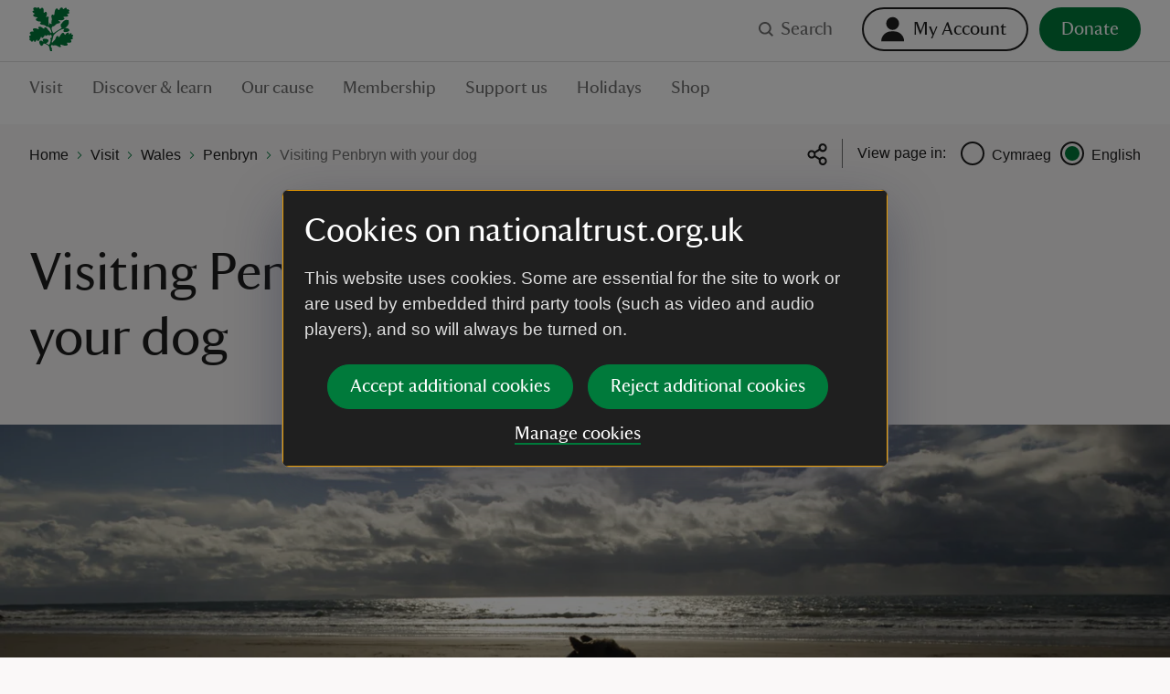

--- FILE ---
content_type: text/html; charset=utf-8
request_url: https://www.nationaltrust.org.uk/visit/wales/penbryn/visiting-penbryn-with-your-dog
body_size: 114758
content:
<!DOCTYPE html><html lang="en"><head><meta charSet="utf-8"/><meta name="description" content="Find out about visiting Penbryn, with your dog, from where you can and can’t take them to what facilities are available."/><meta name="viewport" content="width=device-width, initial-scale=1"/><meta data-version="2.2.11"/><link rel="alternate" hrefLang="en" href="https://www.nationaltrust.org.uk/visit/wales/penbryn/visiting-penbryn-with-your-dog"/><link rel="alternate" hrefLang="cy" href="https://www.nationaltrust.org.uk/cy/visit/wales/penbryn/ymweld-a-phenbryn-gydach-ci"/><link rel="alternate" hrefLang="x-default" href="https://www.nationaltrust.org.uk/visit/wales/penbryn/visiting-penbryn-with-your-dog"/><link rel="apple-touch-icon" sizes="180x180" href="https://static.nationaltrust.org.uk/nt-front-end/images/apple-touch-icon.png"/><link rel="icon" type="image/png" sizes="32x32" href="https://static.nationaltrust.org.uk/nt-front-end/images/favicon-32x32.png"/><link rel="icon" type="image/png" sizes="16x16" href="https://static.nationaltrust.org.uk/nt-front-end/images/favicon-16x16.png"/><link rel="manifest" href="/site.webmanifest"/><link rel="mask-icon" href="https://static.nationaltrust.org.uk/nt-front-end/images/safari-pinned-tab.svg" color="#000000"/><link rel="shortcut icon" href="https://static.nationaltrust.org.uk/nt-front-end/images/favicon.ico"/><meta name="msapplication-TileColor" content="#ffffff"/><meta name="msapplication-TileImage" content="https://static.nationaltrust.org.uk/nt-front-end/images/mstile-144x144.png"/><meta name="msapplication-config" content="/browserconfig.xml"/><meta name="theme-color" content="#ffffff"/><meta property="og:title" content="Visiting Penbryn with your dog"/><meta property="og:url" content="https://www.nationaltrust.org.uk/visit/wales/penbryn/visiting-penbryn-with-your-dog"/><meta property="og:image" content="https://nt.global.ssl.fastly.net/binaries/content/gallery/website/holidays/library/wales/article/pennard-beach-dog.jpg?auto=webp&amp;width=1200&amp;crop=16:9"/><meta property="og:description" content="Find out about visiting Penbryn, with your dog, from where you can and can’t take them to what facilities are available."/><meta property="og:site_name" content="National Trust"/><meta name="twitter:card" content="summary"/><meta name="twitter:url" content="https://www.nationaltrust.org.uk/visit/wales/penbryn/visiting-penbryn-with-your-dog"/><meta name="twitter:title" content="Visiting Penbryn with your dog"/><meta name="twitter:description" content="Find out about visiting Penbryn, with your dog, from where you can and can’t take them to what facilities are available."/><meta name="twitter:image" content="https://nt.global.ssl.fastly.net/binaries/content/gallery/website/holidays/library/wales/article/pennard-beach-dog.jpg?auto=webp&amp;width=1200&amp;crop=16:9"/><title>Visiting Penbryn with your dog | National Trust</title><script type="text/javascript">var globalDataLayer = {"cid":"CMS-b83e3a7e-e817-495d-8d19-d6d9ee133397","contentTitle":"Visiting Penbryn with your dog","pageName":"M|visit|wales|penbryn|Visiting Penbryn with your dog","propertyID":"6150","propertyRegion":"RegionWales","propertySubRegion":"Wales","taxonomy":"TAG000289;TAG001014;TAG002606;TAG000946","contentType":"StandardArticle","language":"English","section1":"visit","section2":"wales","section3":"penbryn","section4":"visiting penbryn with your dog","section5":"","section6":"","domain":"National Trust"};</script><script type="text/javascript" src="//tms.nationaltrust.org.uk/nationaltrust/prod/Bootstrap.js"></script><script type="text/javascript" src="https://static.nationaltrust.org.uk/js/website-cookie-preferences-vue/nt-cookie-form.full.min.js" defer=""></script><link rel="canonical" href="https://www.nationaltrust.org.uk/visit/wales/penbryn/visiting-penbryn-with-your-dog"/><style data-testid="pc-pre-hider">[data-pid^=card-grid-view-fd849c] {
      opacity: 0 !important;
      pointerEvents: none !important;
      userSelect: none !important;
    }</style><script type="application/ld+json">{"@context":"https://schema.org","@type":"BreadcrumbList","itemListElement":[{"@type":"ListItem","position":1,"name":"Home","item":"/"},{"@type":"ListItem","position":2,"name":"Visit","item":"/visit"},{"@type":"ListItem","position":3,"name":"Wales","item":"/visit/wales"},{"@type":"ListItem","position":4,"name":"Penbryn","item":"/visit/wales/penbryn"},{"@type":"ListItem","position":5,"name":"Visiting Penbryn with your dog","item":"/visit/wales/penbryn/visiting-penbryn-with-your-dog"}]}</script><meta name="next-head-count" content="34"/><script id="pcomplete-listener">
                document.addEventListener('mcis:onEventResponse', () => window.__fpl_pcomplete = true)
            </script><link data-next-font="" rel="preconnect" href="/" crossorigin="anonymous"/><link rel="preload" href="https://static.nationaltrust.org.uk/nt-front-end/_next/static/css/9f492bf215f387dd.css" as="style"/><link rel="stylesheet" href="https://static.nationaltrust.org.uk/nt-front-end/_next/static/css/9f492bf215f387dd.css" data-n-g=""/><noscript data-n-css=""></noscript><script defer="" nomodule="" src="https://static.nationaltrust.org.uk/nt-front-end/_next/static/chunks/polyfills-42372ed130431b0a.js"></script><script src="https://static.nationaltrust.org.uk/nt-front-end/_next/static/chunks/webpack-08a87642151e593c.js" defer=""></script><script src="https://static.nationaltrust.org.uk/nt-front-end/_next/static/chunks/framework-ea3a940b47da4dd7.js" defer=""></script><script src="https://static.nationaltrust.org.uk/nt-front-end/_next/static/chunks/main-dd2149b30613f986.js" defer=""></script><script src="https://static.nationaltrust.org.uk/nt-front-end/_next/static/chunks/pages/_app-82c266d2e2a63849.js" defer=""></script><script src="https://static.nationaltrust.org.uk/nt-front-end/_next/static/chunks/pages/%5B%5B...route%5D%5D-5940b302d9322343.js" defer=""></script><script src="https://static.nationaltrust.org.uk/nt-front-end/_next/static/SkMm-kkmkFSkSlCo4ghHe/_buildManifest.js" defer=""></script><script src="https://static.nationaltrust.org.uk/nt-front-end/_next/static/SkMm-kkmkFSkSlCo4ghHe/_ssgManifest.js" defer=""></script><style data-styled="" data-styled-version="5.3.3">.eqymcb{display:-webkit-box;display:-webkit-flex;display:-ms-flexbox;display:flex;-webkit-flex-wrap:wrap;-ms-flex-wrap:wrap;flex-wrap:wrap;-webkit-flex:0 1 auto;-ms-flex:0 1 auto;flex:0 1 auto;margin:0 -0.5rem;padding:0;}/*!sc*/
@media (min-width:72rem){.eqymcb{margin:0 -0.75rem;}}/*!sc*/
.bOxILf{display:-webkit-box;display:-webkit-flex;display:-ms-flexbox;display:flex;-webkit-flex-wrap:wrap;-ms-flex-wrap:wrap;flex-wrap:wrap;-webkit-flex:0 1 auto;-ms-flex:0 1 auto;flex:0 1 auto;margin:0 -0.5rem;padding:0;-webkit-box-pack:center;-webkit-justify-content:center;-ms-flex-pack:center;justify-content:center;}/*!sc*/
@media (min-width:72rem){.bOxILf{margin:0 -0.75rem;}}/*!sc*/
data-styled.g1[id="Gridstyle__Row-sc-sque-0"]{content:"eqymcb,bOxILf,"}/*!sc*/
.laqLdw{position:relative;box-sizing:border-box;-webkit-flex:0 0 auto;-ms-flex:0 0 auto;flex:0 0 auto;padding:0 0.5rem;-webkit-flex-basis:100%;-ms-flex-preferred-size:100%;flex-basis:100%;max-width:100%;}/*!sc*/
@media (min-width:48rem){}/*!sc*/
@media (min-width:72rem){.laqLdw{-webkit-flex-basis:66.66666666666666%;-ms-flex-preferred-size:66.66666666666666%;flex-basis:66.66666666666666%;max-width:66.66666666666666%;padding:0 0.75rem;}}/*!sc*/
.iHhyHo{position:relative;box-sizing:border-box;-webkit-flex:0 0 auto;-ms-flex:0 0 auto;flex:0 0 auto;padding:0 0.5rem;-webkit-flex-basis:100%;-ms-flex-preferred-size:100%;flex-basis:100%;max-width:100%;}/*!sc*/
@media (min-width:48rem){}/*!sc*/
@media (min-width:72rem){.iHhyHo{-webkit-flex-basis:33.33333333333333%;-ms-flex-preferred-size:33.33333333333333%;flex-basis:33.33333333333333%;max-width:33.33333333333333%;padding:0 0.75rem;}}/*!sc*/
.kOBmMQ{position:relative;box-sizing:border-box;-webkit-flex:0 0 auto;-ms-flex:0 0 auto;flex:0 0 auto;padding:0 0.5rem;-webkit-flex-basis:100%;-ms-flex-preferred-size:100%;flex-basis:100%;max-width:100%;}/*!sc*/
@media (min-width:48rem){.kOBmMQ{-webkit-flex-basis:50%;-ms-flex-preferred-size:50%;flex-basis:50%;max-width:50%;}}/*!sc*/
@media (min-width:72rem){.kOBmMQ{padding:0 0.75rem;}}/*!sc*/
.dPMzSX{position:relative;box-sizing:border-box;-webkit-flex:0 0 auto;-ms-flex:0 0 auto;flex:0 0 auto;padding:0 0.5rem;display:-webkit-box;display:-webkit-flex;display:-ms-flexbox;display:flex;-webkit-flex-flow:column;-ms-flex-flow:column;flex-flow:column;-webkit-box-pack:end;-webkit-justify-content:flex-end;-ms-flex-pack:end;justify-content:flex-end;-webkit-flex-basis:100%;-ms-flex-preferred-size:100%;flex-basis:100%;max-width:100%;}/*!sc*/
@media (min-width:48rem){.dPMzSX{-webkit-flex-basis:41.66666666666667%;-ms-flex-preferred-size:41.66666666666667%;flex-basis:41.66666666666667%;max-width:41.66666666666667%;margin-left:8.333333333333332% !important;}}/*!sc*/
@media (min-width:72rem){.dPMzSX{padding:0 0.75rem;}}/*!sc*/
.bMTtKI{position:relative;box-sizing:border-box;-webkit-flex:0 0 auto;-ms-flex:0 0 auto;flex:0 0 auto;padding:0 0.5rem;-webkit-flex-basis:100%;-ms-flex-preferred-size:100%;flex-basis:100%;max-width:100%;}/*!sc*/
@media (min-width:48rem){}/*!sc*/
@media (min-width:72rem){.bMTtKI{-webkit-flex-basis:25%;-ms-flex-preferred-size:25%;flex-basis:25%;max-width:25%;padding:0 0.75rem;}}/*!sc*/
.dGZZCc{position:relative;box-sizing:border-box;-webkit-flex:0 0 auto;-ms-flex:0 0 auto;flex:0 0 auto;padding:0 0.5rem;-webkit-flex-basis:100%;-ms-flex-preferred-size:100%;flex-basis:100%;max-width:100%;}/*!sc*/
@media (min-width:48rem){}/*!sc*/
@media (min-width:72rem){.dGZZCc{-webkit-flex-basis:50%;-ms-flex-preferred-size:50%;flex-basis:50%;max-width:50%;padding:0 0.75rem;}}/*!sc*/
.hjWOmq{position:relative;box-sizing:border-box;-webkit-flex:0 0 auto;-ms-flex:0 0 auto;flex:0 0 auto;padding:0 0.5rem;display:-webkit-box;display:-webkit-flex;display:-ms-flexbox;display:flex;-webkit-flex-flow:column;-ms-flex-flow:column;flex-flow:column;-webkit-box-pack:center;-webkit-justify-content:center;-ms-flex-pack:center;justify-content:center;-webkit-flex-basis:100%;-ms-flex-preferred-size:100%;flex-basis:100%;max-width:100%;}/*!sc*/
@media (min-width:48rem){.hjWOmq{-webkit-flex-basis:50%;-ms-flex-preferred-size:50%;flex-basis:50%;max-width:50%;}}/*!sc*/
@media (min-width:72rem){.hjWOmq{padding:0 0.75rem;}}/*!sc*/
.dkibNg{position:relative;box-sizing:border-box;-webkit-flex:0 0 auto;-ms-flex:0 0 auto;flex:0 0 auto;padding:0 0.5rem;-webkit-flex-basis:100%;-ms-flex-preferred-size:100%;flex-basis:100%;max-width:100%;}/*!sc*/
@media (min-width:48rem){}/*!sc*/
@media (min-width:72rem){.dkibNg{-webkit-flex-basis:83.33333333333334%;-ms-flex-preferred-size:83.33333333333334%;flex-basis:83.33333333333334%;max-width:83.33333333333334%;padding:0 0.75rem;}}/*!sc*/
.kwlFGp{position:relative;box-sizing:border-box;-webkit-flex:0 0 auto;-ms-flex:0 0 auto;flex:0 0 auto;padding:0 0.5rem;display:-webkit-box;display:-webkit-flex;display:-ms-flexbox;display:flex;-webkit-flex-flow:column;-ms-flex-flow:column;flex-flow:column;-webkit-box-pack:baseline;-webkit-justify-content:baseline;-ms-flex-pack:baseline;justify-content:baseline;-webkit-flex-basis:100%;-ms-flex-preferred-size:100%;flex-basis:100%;max-width:100%;}/*!sc*/
@media (min-width:48rem){.kwlFGp{-webkit-flex-basis:100%;-ms-flex-preferred-size:100%;flex-basis:100%;max-width:100%;}}/*!sc*/
@media (min-width:72rem){.kwlFGp{-webkit-flex-basis:50%;-ms-flex-preferred-size:50%;flex-basis:50%;max-width:50%;padding:0 0.75rem;}}/*!sc*/
.ecjVAh{position:relative;box-sizing:border-box;-webkit-flex:0 0 auto;-ms-flex:0 0 auto;flex:0 0 auto;padding:0 0.5rem;display:-webkit-box;display:-webkit-flex;display:-ms-flexbox;display:flex;-webkit-flex-flow:column;-ms-flex-flow:column;flex-flow:column;-webkit-box-pack:baseline;-webkit-justify-content:baseline;-ms-flex-pack:baseline;justify-content:baseline;-webkit-flex-basis:100%;-ms-flex-preferred-size:100%;flex-basis:100%;max-width:100%;}/*!sc*/
@media (min-width:48rem){.ecjVAh{-webkit-flex-basis:100%;-ms-flex-preferred-size:100%;flex-basis:100%;max-width:100%;}}/*!sc*/
@media (min-width:72rem){.ecjVAh{-webkit-flex-basis:25%;-ms-flex-preferred-size:25%;flex-basis:25%;max-width:25%;padding:0 0.75rem;}}/*!sc*/
.eScwgk{position:relative;box-sizing:border-box;-webkit-flex:0 0 auto;-ms-flex:0 0 auto;flex:0 0 auto;padding:0 0.5rem;-webkit-flex-basis:100%;-ms-flex-preferred-size:100%;flex-basis:100%;max-width:100%;}/*!sc*/
@media (min-width:48rem){}/*!sc*/
@media (min-width:72rem){.eScwgk{-webkit-flex-basis:16.666666666666664%;-ms-flex-preferred-size:16.666666666666664%;flex-basis:16.666666666666664%;max-width:16.666666666666664%;padding:0 0.75rem;}}/*!sc*/
.cltEwb{position:relative;box-sizing:border-box;-webkit-flex:0 0 auto;-ms-flex:0 0 auto;flex:0 0 auto;padding:0 0.5rem;-webkit-flex-basis:100%;-ms-flex-preferred-size:100%;flex-basis:100%;max-width:100%;}/*!sc*/
@media (min-width:48rem){}/*!sc*/
@media (min-width:72rem){.cltEwb{-webkit-flex-basis:16.666666666666664%;-ms-flex-preferred-size:16.666666666666664%;flex-basis:16.666666666666664%;max-width:16.666666666666664%;margin-left:0% !important;padding:0 0.75rem;}}/*!sc*/
.ewuejz{position:relative;box-sizing:border-box;-webkit-flex:0 0 auto;-ms-flex:0 0 auto;flex:0 0 auto;padding:0 0.5rem;-webkit-flex-basis:100%;-ms-flex-preferred-size:100%;flex-basis:100%;max-width:100%;}/*!sc*/
@media (min-width:48rem){}/*!sc*/
@media (min-width:72rem){.ewuejz{padding:0 0.75rem;}}/*!sc*/
data-styled.g2[id="Gridstyle__Column-sc-sque-1"]{content:"laqLdw,iHhyHo,kOBmMQ,dPMzSX,bMTtKI,dGZZCc,hjWOmq,dkibNg,kwlFGp,ecjVAh,eScwgk,cltEwb,ewuejz,"}/*!sc*/
.gKAgqq{position:relative;}/*!sc*/
.Gridstyle__Row-sc-sque-0 > .Gridstyle__Container-sc-sque-2 .Gridstyle__Row-sc-sque-0,.Gridstyle__Column-sc-sque-1 > .gKAgqq .Gridstyle__Row-sc-sque-0{padding-left:0;padding-right:0;margin-left:0;margin-right:0;}/*!sc*/
.gKAgqq.debug .Gridstyle__Row-sc-sque-0{background-color:rgb(0 255 0 / 0.3);}/*!sc*/
.gPa-dHm{position:relative;}/*!sc*/
.gPa-dHm > .Gridstyle__Row-sc-sque-0,.gPa-dHm > .Gridstyle__Row-sc-sque-0 > .Gridstyle__Column-sc-sque-1{padding-left:0;padding-right:0;margin-left:0;margin-right:0;}/*!sc*/
.Gridstyle__Row-sc-sque-0 > .Gridstyle__Container-sc-sque-2 .Gridstyle__Row-sc-sque-0,.Gridstyle__Column-sc-sque-1 > .gPa-dHm .Gridstyle__Row-sc-sque-0{padding-left:0;padding-right:0;margin-left:0;margin-right:0;}/*!sc*/
.gPa-dHm.debug .Gridstyle__Row-sc-sque-0{background-color:rgb(0 255 0 / 0.3);}/*!sc*/
data-styled.g3[id="Gridstyle__Container-sc-sque-2"]{content:"gKAgqq,gPa-dHm,"}/*!sc*/
.iMByXe{--size:1rem;display:inline-block;position:relative;max-width:var(--size);max-height:var(--size);width:var(--size);height:var(--size);vertical-align:middle;}/*!sc*/
.iMByXe > svg{display:block;position:relative;width:100%;height:100%;overflow:visible;fill:currentColor;}/*!sc*/
.iMByXe > svg path{fill-rule:evenodd;}/*!sc*/
.gqvGDF{--size:1.5rem;display:inline-block;position:relative;max-width:var(--size);max-height:var(--size);width:var(--size);height:var(--size);vertical-align:middle;}/*!sc*/
.gqvGDF > svg{display:block;position:relative;width:100%;height:100%;overflow:visible;fill:currentColor;}/*!sc*/
.gqvGDF > svg path{fill-rule:evenodd;}/*!sc*/
.jctOfW{--size:1.5rem;display:inline-block;position:relative;max-width:var(--size);max-height:var(--size);width:var(--size);height:var(--size);vertical-align:middle;}/*!sc*/
.jctOfW > svg{display:block;position:relative;width:100%;height:100%;overflow:visible;fill:#FFFFFF;}/*!sc*/
.jctOfW > svg path{fill-rule:evenodd;}/*!sc*/
.gzaNEQ{--size:0.5rem;display:inline-block;position:relative;max-width:var(--size);max-height:var(--size);width:var(--size);height:var(--size);vertical-align:middle;}/*!sc*/
.gzaNEQ > svg{display:block;position:relative;width:100%;height:100%;overflow:visible;fill:#007A3B;}/*!sc*/
.gzaNEQ > svg path{fill-rule:evenodd;}/*!sc*/
.iByFjF{--size:1.5rem;display:inline-block;position:relative;max-width:var(--size);max-height:var(--size);width:var(--size);height:var(--size);vertical-align:middle;}/*!sc*/
.iByFjF > svg{display:block;position:relative;width:100%;height:100%;overflow:visible;fill:#1F1F1F;}/*!sc*/
.iByFjF > svg path{fill-rule:evenodd;}/*!sc*/
.guxiyp{--size:1rem;display:inline-block;position:relative;max-width:var(--size);max-height:var(--size);width:var(--size);height:var(--size);vertical-align:middle;}/*!sc*/
.guxiyp > svg{display:block;position:relative;width:100%;height:100%;overflow:visible;fill:#FFFFFF;}/*!sc*/
.guxiyp > svg path{fill-rule:evenodd;}/*!sc*/
.iFzDUa{--size:1rem;display:inline-block;position:relative;max-width:var(--size);max-height:var(--size);width:var(--size);height:var(--size);vertical-align:middle;}/*!sc*/
.iFzDUa > svg{display:block;position:relative;width:100%;height:100%;overflow:visible;fill:#007A3B;}/*!sc*/
.iFzDUa > svg path{fill-rule:evenodd;}/*!sc*/
.kFsGZx{--size:1.5rem;display:inline-block;position:relative;max-width:var(--size);max-height:var(--size);width:var(--size);height:var(--size);vertical-align:middle;}/*!sc*/
.kFsGZx > svg{display:block;position:relative;width:100%;height:100%;overflow:visible;fill:#007A3B;}/*!sc*/
.kFsGZx > svg path{fill-rule:evenodd;}/*!sc*/
data-styled.g5[id="Iconstyle__SVGWrapper-sc-461blh-0"]{content:"iMByXe,gqvGDF,jctOfW,gzaNEQ,iByFjF,guxiyp,iFzDUa,kFsGZx,"}/*!sc*/
.isabcT{display:block;margin-top:0;font-family:NationalTrustTT,Georgia,serif;font-weight:400;margin-bottom:1.5rem;font-size:2.5rem;line-height:1.2;}/*!sc*/
.isabcT a{border-bottom:none;}/*!sc*/
.isabcT a:hover,.isabcT a:active{background-color:transparent;color:#1F1F1F;}/*!sc*/
@media (min-width:48rem){.isabcT{font-size:3.625rem;line-height:1.24137;}}/*!sc*/
data-styled.g6[id="Typographystyle__HeadingLevel1-sc-86wkop-0"]{content:"isabcT,"}/*!sc*/
.eIWfbJ{display:block;margin-top:0;font-family:NationalTrustTT,Georgia,serif;font-weight:400;margin-bottom:1rem;font-size:1.75rem;line-height:1.28571;}/*!sc*/
.eIWfbJ a{border-bottom:none;}/*!sc*/
.eIWfbJ a:hover,.eIWfbJ a:active{background-color:transparent;color:#1F1F1F;}/*!sc*/
@media (min-width:48rem){.eIWfbJ{font-size:2.25rem;line-height:1.22222;}}/*!sc*/
data-styled.g7[id="Typographystyle__HeadingLevel2-sc-86wkop-1"]{content:"eIWfbJ,"}/*!sc*/
.gFgGxl{display:block;margin-top:0;font-family:NationalTrustTT,Georgia,serif;font-weight:400;margin-bottom:1rem;font-size:1.5rem;line-height:1.16667;font-style:italic;}/*!sc*/
.gFgGxl a{border-bottom:none;}/*!sc*/
.gFgGxl a:hover,.gFgGxl a:active{background-color:transparent;color:#1F1F1F;}/*!sc*/
@media (min-width:48rem){.gFgGxl{font-size:1.75rem;line-height:1.28571;}}/*!sc*/
data-styled.g8[id="Typographystyle__HeadingLevel3-sc-86wkop-2"]{content:"gFgGxl,"}/*!sc*/
.cJlEtN{display:block;margin-top:0;font-family:NationalTrustTT,Georgia,serif;font-weight:400;margin-bottom:0.75rem;font-size:1.125rem;line-height:1.11111;}/*!sc*/
.cJlEtN a{border-bottom:none;}/*!sc*/
.cJlEtN a:hover,.cJlEtN a:active{background-color:transparent;color:#1F1F1F;}/*!sc*/
@media (min-width:48rem){.cJlEtN{font-size:1.25rem;line-height:1.2;}}/*!sc*/
data-styled.g9[id="Typographystyle__HeadingLevel4-sc-86wkop-3"]{content:"cJlEtN,"}/*!sc*/
.dcQqz{font-family:Arial,sans-serif;margin-top:0;margin-bottom:0.75rem;font-size:1rem;line-height:1.5;color:#707070;display:block;margin-top:0;font-family:NationalTrustTT,Georgia,serif;font-weight:400;margin-bottom:1rem;font-size:1.5rem;line-height:1.16667;color:#1F1F1F;}/*!sc*/
@media (min-width:48rem){.dcQqz{margin-bottom:1rem;font-size:1.1875rem;line-height:1.47368;}}/*!sc*/
.dcQqz a{border-bottom:none;}/*!sc*/
.dcQqz a:hover,.dcQqz a:active{background-color:transparent;color:#1F1F1F;}/*!sc*/
@media (min-width:48rem){.dcQqz{font-size:1.75rem;line-height:1.28571;}}/*!sc*/
.kcNjTy{font-family:Arial,sans-serif;margin-top:0;margin-bottom:0.75rem;font-size:1rem;line-height:1.5;color:#707070;}/*!sc*/
@media (min-width:48rem){.kcNjTy{margin-bottom:1rem;font-size:1.1875rem;line-height:1.47368;}}/*!sc*/
data-styled.g10[id="Typographystyle__Paragraph-sc-86wkop-4"]{content:"dcQqz,kcNjTy,"}/*!sc*/
.jGOUwT{font-family:Arial,sans-serif;font-size:0.875rem;line-height:1;}/*!sc*/
@media (min-width:48rem){.jGOUwT{font-family:Arial,sans-serif;font-size:1rem;line-height:1.25;}}/*!sc*/
.eWNTch{font-family:Arial,sans-serif;font-size:0.875rem;line-height:1;}/*!sc*/
.bBdxXF{font-family:Arial,sans-serif;font-size:1rem;line-height:1.25;}/*!sc*/
data-styled.g11[id="Typographystyle__Tag-sc-86wkop-5"]{content:"jGOUwT,eWNTch,bBdxXF,"}/*!sc*/
.gdbIJS{position:relative;display:inline-block;border:none;outline:0;line-height:0;-webkit-appearance:none;-moz-appearance:none;appearance:none;background-color:transparent;padding:0;cursor:pointer;-webkit-text-decoration:none;text-decoration:none;vertical-align:middle;-webkit-transition:-webkit-transform 0.05s ease,color 0.1s ease;-webkit-transition:transform 0.05s ease,color 0.1s ease;transition:transform 0.05s ease,color 0.1s ease;--min-size:2.75rem;}/*!sc*/
.gdbIJS::after{content:'';display:block;position:absolute;top:50%;left:50%;border-radius:0.75rem;-webkit-transform:translateX(-50%) translateY(-50%);-ms-transform:translateX(-50%) translateY(-50%);transform:translateX(-50%) translateY(-50%);width:100%;height:100%;min-width:var(--min-size);min-height:var(--min-size);}/*!sc*/
.gdbIJS[disabled]{cursor:not-allowed;}/*!sc*/
.gdbIJS:active{-webkit-transform:scale(1.05);-ms-transform:scale(1.05);transform:scale(1.05);}/*!sc*/
@media (hover:hover) and (pointer:fine){.gdbIJS:focus::before{--radius:0.2rem;--size:large;--padding:0rem;--offset:0;--padding:0.75rem;--offset:-0.375rem;content:'';display:block;position:absolute;width:calc(100% + var(--padding));height:calc(100% + var(--padding));top:var(--offset);left:var(--offset);border-radius:var(--radius);z-index:1;pointer-events:none;box-shadow:0 0 0 3px #FFDF01,0 0 0 6px #000000;}.gdbIJS:focus:not(:focus-visible)::before{display:none;}.gdbIJS:focus-visible::before{--radius:0.2rem;--size:large;--padding:0rem;--offset:0;--padding:0.75rem;--offset:-0.375rem;content:'';display:block;position:absolute;width:calc(100% + var(--padding));height:calc(100% + var(--padding));top:var(--offset);left:var(--offset);border-radius:var(--radius);z-index:1;pointer-events:none;box-shadow:0 0 0 3px #FFDF01,0 0 0 6px #000000;}}/*!sc*/
.jTfRIW{position:relative;display:inline-block;border:none;outline:0;line-height:0;-webkit-appearance:none;-moz-appearance:none;appearance:none;background-color:transparent;padding:0;cursor:pointer;-webkit-text-decoration:none;text-decoration:none;vertical-align:middle;-webkit-transition:-webkit-transform 0.05s ease,color 0.1s ease;-webkit-transition:transform 0.05s ease,color 0.1s ease;transition:transform 0.05s ease,color 0.1s ease;--min-size:2.75rem;}/*!sc*/
.jTfRIW::after{content:'';display:block;position:absolute;top:50%;left:50%;border-radius:0.75rem;-webkit-transform:translateX(-50%) translateY(-50%);-ms-transform:translateX(-50%) translateY(-50%);transform:translateX(-50%) translateY(-50%);width:100%;height:100%;min-width:var(--min-size);min-height:var(--min-size);}/*!sc*/
.jTfRIW[disabled]{cursor:not-allowed;}/*!sc*/
.jTfRIW:active{-webkit-transform:scale(1.05);-ms-transform:scale(1.05);transform:scale(1.05);}/*!sc*/
@media (hover:hover) and (pointer:fine){.jTfRIW:focus::before{--radius:5rem;--size:medium;--padding:0rem;--offset:0;--padding:0.25rem;--offset:-0.125rem;content:'';display:block;position:absolute;width:calc(100% + var(--padding));height:calc(100% + var(--padding));top:var(--offset);left:var(--offset);border-radius:var(--radius);z-index:1;pointer-events:none;box-shadow:0 0 0 3px #FFDF01,0 0 0 6px #000000;}.jTfRIW:focus:not(:focus-visible)::before{display:none;}.jTfRIW:focus-visible::before{--radius:5rem;--size:medium;--padding:0rem;--offset:0;--padding:0.25rem;--offset:-0.125rem;content:'';display:block;position:absolute;width:calc(100% + var(--padding));height:calc(100% + var(--padding));top:var(--offset);left:var(--offset);border-radius:var(--radius);z-index:1;pointer-events:none;box-shadow:0 0 0 3px #FFDF01,0 0 0 6px #000000;}}/*!sc*/
.fvvGoq{position:relative;display:inline-block;border:none;outline:0;line-height:0;-webkit-appearance:none;-moz-appearance:none;appearance:none;background-color:transparent;padding:0;cursor:pointer;-webkit-text-decoration:none;text-decoration:none;vertical-align:middle;-webkit-transition:-webkit-transform 0.05s ease,color 0.1s ease;-webkit-transition:transform 0.05s ease,color 0.1s ease;transition:transform 0.05s ease,color 0.1s ease;--min-size:2.75rem;}/*!sc*/
.fvvGoq::after{content:'';display:block;position:absolute;top:50%;left:50%;border-radius:0.75rem;-webkit-transform:translateX(-50%) translateY(-50%);-ms-transform:translateX(-50%) translateY(-50%);transform:translateX(-50%) translateY(-50%);width:100%;height:100%;min-width:var(--min-size);min-height:var(--min-size);}/*!sc*/
.fvvGoq[disabled]{cursor:not-allowed;}/*!sc*/
.fvvGoq:active{-webkit-transform:scale(1.05);-ms-transform:scale(1.05);transform:scale(1.05);}/*!sc*/
@media (hover:hover) and (pointer:fine){.fvvGoq:focus::before{--radius:0.1rem;--size:large;--padding:0rem;--offset:0;--padding:0.75rem;--offset:-0.375rem;content:'';display:block;position:absolute;width:calc(100% + var(--padding));height:calc(100% + var(--padding));top:var(--offset);left:var(--offset);border-radius:var(--radius);z-index:1;pointer-events:none;box-shadow:0 0 0 3px #FFDF01,0 0 0 6px #000000;}.fvvGoq:focus:not(:focus-visible)::before{display:none;}.fvvGoq:focus-visible::before{--radius:0.1rem;--size:large;--padding:0rem;--offset:0;--padding:0.75rem;--offset:-0.375rem;content:'';display:block;position:absolute;width:calc(100% + var(--padding));height:calc(100% + var(--padding));top:var(--offset);left:var(--offset);border-radius:var(--radius);z-index:1;pointer-events:none;box-shadow:0 0 0 3px #FFDF01,0 0 0 6px #000000;}}/*!sc*/
.hROjMG{position:relative;display:inline-block;border:none;outline:0;line-height:0;-webkit-appearance:none;-moz-appearance:none;appearance:none;background-color:transparent;padding:0;cursor:pointer;-webkit-text-decoration:none;text-decoration:none;vertical-align:middle;-webkit-transition:-webkit-transform 0.05s ease,color 0.1s ease;-webkit-transition:transform 0.05s ease,color 0.1s ease;transition:transform 0.05s ease,color 0.1s ease;--min-size:2.75rem;}/*!sc*/
.hROjMG::after{content:'';display:block;position:absolute;top:50%;left:50%;border-radius:0.75rem;-webkit-transform:translateX(-50%) translateY(-50%);-ms-transform:translateX(-50%) translateY(-50%);transform:translateX(-50%) translateY(-50%);width:100%;height:100%;min-width:var(--min-size);min-height:var(--min-size);}/*!sc*/
.hROjMG[disabled]{cursor:not-allowed;}/*!sc*/
.hROjMG:active{-webkit-transform:scale(1.05);-ms-transform:scale(1.05);transform:scale(1.05);}/*!sc*/
@media (hover:hover) and (pointer:fine){.hROjMG:focus::before{--radius:0rem;--size:small;--padding:0rem;--offset:0;content:'';display:block;position:absolute;width:calc(100% + var(--padding));height:calc(100% + var(--padding));top:var(--offset);left:var(--offset);border-radius:var(--radius);z-index:1;pointer-events:none;box-shadow:inset 0 0 0 3px #FFDF01,inset 0 0 0 6px #000000;}.hROjMG:focus:not(:focus-visible)::before{display:none;}.hROjMG:focus-visible::before{--radius:0rem;--size:small;--padding:0rem;--offset:0;content:'';display:block;position:absolute;width:calc(100% + var(--padding));height:calc(100% + var(--padding));top:var(--offset);left:var(--offset);border-radius:var(--radius);z-index:1;pointer-events:none;box-shadow:inset 0 0 0 3px #FFDF01,inset 0 0 0 6px #000000;}}/*!sc*/
.exbfjK{position:relative;display:inline-block;border:none;outline:0;line-height:0;-webkit-appearance:none;-moz-appearance:none;appearance:none;background-color:transparent;padding:0;cursor:pointer;-webkit-text-decoration:none;text-decoration:none;vertical-align:middle;-webkit-transition:-webkit-transform 0.05s ease,color 0.1s ease;-webkit-transition:transform 0.05s ease,color 0.1s ease;transition:transform 0.05s ease,color 0.1s ease;--min-size:2.75rem;}/*!sc*/
.exbfjK::after{content:'';display:block;position:absolute;top:50%;left:50%;border-radius:0.75rem;-webkit-transform:translateX(-50%) translateY(-50%);-ms-transform:translateX(-50%) translateY(-50%);transform:translateX(-50%) translateY(-50%);width:100%;height:100%;min-width:var(--min-size);min-height:var(--min-size);}/*!sc*/
.exbfjK[disabled]{cursor:not-allowed;}/*!sc*/
.exbfjK:active{-webkit-transform:scale(1.05);-ms-transform:scale(1.05);transform:scale(1.05);}/*!sc*/
@media (hover:hover) and (pointer:fine){.exbfjK:focus::before{--radius:0.3rem;--size:medium;--padding:0rem;--offset:0;--padding:0.25rem;--offset:-0.125rem;content:'';display:block;position:absolute;width:calc(100% + var(--padding));height:calc(100% + var(--padding));top:var(--offset);left:var(--offset);border-radius:var(--radius);z-index:1;pointer-events:none;box-shadow:0 0 0 3px #FFDF01,0 0 0 6px #000000;}.exbfjK:focus:not(:focus-visible)::before{display:none;}.exbfjK:focus-visible::before{--radius:0.3rem;--size:medium;--padding:0rem;--offset:0;--padding:0.25rem;--offset:-0.125rem;content:'';display:block;position:absolute;width:calc(100% + var(--padding));height:calc(100% + var(--padding));top:var(--offset);left:var(--offset);border-radius:var(--radius);z-index:1;pointer-events:none;box-shadow:0 0 0 3px #FFDF01,0 0 0 6px #000000;}}/*!sc*/
.ecefoa{position:relative;display:inline-block;border:none;outline:0;line-height:0;-webkit-appearance:none;-moz-appearance:none;appearance:none;background-color:transparent;padding:0;cursor:pointer;-webkit-text-decoration:none;text-decoration:none;vertical-align:middle;-webkit-transition:-webkit-transform 0.05s ease,color 0.1s ease;-webkit-transition:transform 0.05s ease,color 0.1s ease;transition:transform 0.05s ease,color 0.1s ease;--min-size:2.75rem;}/*!sc*/
.ecefoa::after{content:'';display:block;position:absolute;top:50%;left:50%;border-radius:0.75rem;-webkit-transform:translateX(-50%) translateY(-50%);-ms-transform:translateX(-50%) translateY(-50%);transform:translateX(-50%) translateY(-50%);width:100%;height:100%;min-width:var(--min-size);min-height:var(--min-size);}/*!sc*/
.ecefoa[disabled]{cursor:not-allowed;}/*!sc*/
.ecefoa:active{-webkit-transform:scale(1.05);-ms-transform:scale(1.05);transform:scale(1.05);}/*!sc*/
@media (hover:hover) and (pointer:fine){.ecefoa:focus::before{--radius:5rem;--size:large;--padding:0rem;--offset:0;--padding:0.75rem;--offset:-0.375rem;content:'';display:block;position:absolute;width:calc(100% + var(--padding));height:calc(100% + var(--padding));top:var(--offset);left:var(--offset);border-radius:var(--radius);z-index:1;pointer-events:none;box-shadow:0 0 0 3px #FFDF01,0 0 0 6px #000000;}.ecefoa:focus:not(:focus-visible)::before{display:none;}.ecefoa:focus-visible::before{--radius:5rem;--size:large;--padding:0rem;--offset:0;--padding:0.75rem;--offset:-0.375rem;content:'';display:block;position:absolute;width:calc(100% + var(--padding));height:calc(100% + var(--padding));top:var(--offset);left:var(--offset);border-radius:var(--radius);z-index:1;pointer-events:none;box-shadow:0 0 0 3px #FFDF01,0 0 0 6px #000000;}}/*!sc*/
data-styled.g12[id="GFXButtonstyle__StyledButton-sc-167kvuw-0"]{content:"gdbIJS,jTfRIW,fvvGoq,hROjMG,exbfjK,ecefoa,"}/*!sc*/
.dkNgkB{display:inline-block;position:relative;width:3rem;line-height:0;}/*!sc*/
.dkNgkB > svg{display:inline-block;position:relative;width:100%;fill:#007A3B;}/*!sc*/
.dkNgkB > svg path{fill-rule:evenodd;}/*!sc*/
.hdVcQQ{display:inline-block;position:relative;width:2rem;line-height:0;}/*!sc*/
.hdVcQQ > svg{display:inline-block;position:relative;width:100%;fill:#1F1F1F;}/*!sc*/
.hdVcQQ > svg path{fill-rule:evenodd;}/*!sc*/
.OfzoC{display:inline-block;position:relative;width:3rem;line-height:0;}/*!sc*/
.OfzoC > svg{display:inline-block;position:relative;width:100%;fill:#FFFFFF;}/*!sc*/
.OfzoC > svg path{fill-rule:evenodd;}/*!sc*/
.hyoJPB{display:inline-block;position:relative;width:100%;line-height:0;}/*!sc*/
.hyoJPB > svg{display:inline-block;position:relative;width:100%;fill:inherit;}/*!sc*/
.hyoJPB > svg path{fill-rule:evenodd;}/*!sc*/
.cGeKyL{display:inline-block;position:relative;width:2rem;line-height:0;}/*!sc*/
.cGeKyL > svg{display:inline-block;position:relative;width:100%;fill:#FFFFFF;}/*!sc*/
.cGeKyL > svg path{fill-rule:evenodd;}/*!sc*/
.gGLsBY{display:inline-block;position:relative;width:2.4375rem;line-height:0;}/*!sc*/
.gGLsBY > svg{display:inline-block;position:relative;width:100%;fill:#FFFFFF;}/*!sc*/
.gGLsBY > svg path{fill-rule:evenodd;}/*!sc*/
.cZEqfS{display:inline-block;position:relative;width:8.375rem;line-height:0;}/*!sc*/
.cZEqfS > svg{display:inline-block;position:relative;width:100%;fill:#FFFFFF;}/*!sc*/
.cZEqfS > svg path{fill-rule:evenodd;}/*!sc*/
data-styled.g29[id="SVGEmbedstyle__SVGWrapper-sc-qg8257-0"]{content:"dkNgkB,hdVcQQ,OfzoC,hyoJPB,cGeKyL,gGLsBY,cZEqfS,"}/*!sc*/
.ipQsHH{text-align:center;position:relative;text-align:inherit;padding-left:1.5rem;}/*!sc*/
.cETBRc{text-align:center;}/*!sc*/
data-styled.g32[id="Buttonstyle__Label-sc-185skg-0"]{content:"ipQsHH,cETBRc,"}/*!sc*/
.bzLUvK{position:absolute;display:-webkit-box;display:-webkit-flex;display:-ms-flexbox;display:flex;left:0;top:50%;-webkit-transform:translate(0,-50%);-ms-transform:translate(0,-50%);transform:translate(0,-50%);}/*!sc*/
data-styled.g34[id="Buttonstyle__LabelIcon-sc-185skg-2"]{content:"bzLUvK,"}/*!sc*/
.TJpg{display:-webkit-inline-box;display:-webkit-inline-flex;display:-ms-inline-flexbox;display:inline-flex;-webkit-box-pack:center;-webkit-justify-content:center;-ms-flex-pack:center;justify-content:center;position:relative;margin:0;padding:calc(0.75rem - 2px) calc(1.5rem - 2px);border:0;border-radius:5rem;outline:none;color:currentColor;background-color:transparent;font-family:NationalTrustTT,Georgia,serif;font-size:1.25rem;line-height:1.2;-webkit-text-decoration:none;text-decoration:none;text-align:inherit;cursor:pointer;-webkit-appearance:none;-moz-appearance:none;appearance:none;-webkit-user-select:none;-moz-user-select:none;-ms-user-select:none;user-select:none;-webkit-transition:background-color 0.2s ease,border-color 0.2s ease,-webkit-transform 0.05s ease,opacity 0.2s ease;-webkit-transition:background-color 0.2s ease,border-color 0.2s ease,transform 0.05s ease,opacity 0.2s ease;transition:background-color 0.2s ease,border-color 0.2s ease,transform 0.05s ease,opacity 0.2s ease;padding:0;}/*!sc*/
.TJpg[disabled]{opacity:0.6;cursor:not-allowed;}/*!sc*/
.TJpg:not([disabled]):active{-webkit-transform:scale(1.03);-ms-transform:scale(1.03);transform:scale(1.03);}/*!sc*/
@media (hover:hover) and (pointer:fine){.TJpg:focus::before{--radius:5rem;--size:medium;--padding:0rem;--offset:0;--padding:0.25rem;--offset:-0.125rem;content:'';display:block;position:absolute;width:calc(100% + var(--padding));height:calc(100% + var(--padding));top:var(--offset);left:var(--offset);border-radius:var(--radius);z-index:1;pointer-events:none;box-shadow:0 0 0 3px #FFDF01,0 0 0 6px #000000;}.TJpg:focus:not(:focus-visible)::before{display:none;}.TJpg:focus-visible::before{--radius:5rem;--size:medium;--padding:0rem;--offset:0;--padding:0.25rem;--offset:-0.125rem;content:'';display:block;position:absolute;width:calc(100% + var(--padding));height:calc(100% + var(--padding));top:var(--offset);left:var(--offset);border-radius:var(--radius);z-index:1;pointer-events:none;box-shadow:0 0 0 3px #FFDF01,0 0 0 6px #000000;}}/*!sc*/
.TJpg .Buttonstyle__LabelIcon-sc-185skg-2{color:currentColor;}/*!sc*/
@media (hover:hover) and (pointer:fine){.TJpg:not([disabled]):hover .Buttonstyle__LabelText-sc-185skg-1,.TJpg:not([disabled]):focus .Buttonstyle__LabelText-sc-185skg-1{color:#707070;}}/*!sc*/
@media (hover:hover) and (pointer:fine){.TJpg:focus::before{--radius:0.2rem;--size:large;--padding:0rem;--offset:0;--padding:0.75rem;--offset:-0.375rem;content:'';display:block;position:absolute;width:calc(100% + var(--padding));height:calc(100% + var(--padding));top:var(--offset);left:var(--offset);border-radius:var(--radius);z-index:1;pointer-events:none;box-shadow:0 0 0 3px #FFDF01,0 0 0 6px #000000;}.TJpg:focus:not(:focus-visible)::before{display:none;}.TJpg:focus-visible::before{--radius:0.2rem;--size:large;--padding:0rem;--offset:0;--padding:0.75rem;--offset:-0.375rem;content:'';display:block;position:absolute;width:calc(100% + var(--padding));height:calc(100% + var(--padding));top:var(--offset);left:var(--offset);border-radius:var(--radius);z-index:1;pointer-events:none;box-shadow:0 0 0 3px #FFDF01,0 0 0 6px #000000;}}/*!sc*/
.iSJahf{display:-webkit-inline-box;display:-webkit-inline-flex;display:-ms-inline-flexbox;display:inline-flex;-webkit-box-pack:center;-webkit-justify-content:center;-ms-flex-pack:center;justify-content:center;position:relative;margin:0;padding:calc(0.75rem - 2px) calc(1.5rem - 2px);border:0;border-radius:5rem;outline:none;color:currentColor;background-color:transparent;font-family:NationalTrustTT,Georgia,serif;font-size:1.25rem;line-height:1.2;-webkit-text-decoration:none;text-decoration:none;text-align:inherit;cursor:pointer;-webkit-appearance:none;-moz-appearance:none;appearance:none;-webkit-user-select:none;-moz-user-select:none;-ms-user-select:none;user-select:none;-webkit-transition:background-color 0.2s ease,border-color 0.2s ease,-webkit-transform 0.05s ease,opacity 0.2s ease;-webkit-transition:background-color 0.2s ease,border-color 0.2s ease,transform 0.05s ease,opacity 0.2s ease;transition:background-color 0.2s ease,border-color 0.2s ease,transform 0.05s ease,opacity 0.2s ease;border:2px solid currentColor;color:currentColor;}/*!sc*/
.iSJahf[disabled]{opacity:0.6;cursor:not-allowed;}/*!sc*/
.iSJahf:not([disabled]):active{-webkit-transform:scale(1.03);-ms-transform:scale(1.03);transform:scale(1.03);}/*!sc*/
@media (hover:hover) and (pointer:fine){.iSJahf:focus::before{--radius:5rem;--size:medium;--padding:0rem;--offset:0;--padding:0.25rem;--offset:-0.125rem;content:'';display:block;position:absolute;width:calc(100% + var(--padding));height:calc(100% + var(--padding));top:var(--offset);left:var(--offset);border-radius:var(--radius);z-index:1;pointer-events:none;box-shadow:0 0 0 3px #FFDF01,0 0 0 6px #000000;}.iSJahf:focus:not(:focus-visible)::before{display:none;}.iSJahf:focus-visible::before{--radius:5rem;--size:medium;--padding:0rem;--offset:0;--padding:0.25rem;--offset:-0.125rem;content:'';display:block;position:absolute;width:calc(100% + var(--padding));height:calc(100% + var(--padding));top:var(--offset);left:var(--offset);border-radius:var(--radius);z-index:1;pointer-events:none;box-shadow:0 0 0 3px #FFDF01,0 0 0 6px #000000;}}/*!sc*/
@media (hover:hover) and (pointer:fine){.iSJahf:not([disabled]):hover svg,.iSJahf:not([disabled]):focus svg{fill:#FFFFFF;}}/*!sc*/
@media (hover:hover) and (pointer:fine){.iSJahf:not([disabled]):hover,.iSJahf:not([disabled]):focus{background-color:currentColor;}.iSJahf:not([disabled]):hover .Buttonstyle__Label-sc-185skg-0,.iSJahf:not([disabled]):focus .Buttonstyle__Label-sc-185skg-0,.iSJahf:not([disabled]):hover .Buttonstyle__LabelIcon-sc-185skg-2,.iSJahf:not([disabled]):focus .Buttonstyle__LabelIcon-sc-185skg-2{color:#FFFFFF;}}/*!sc*/
.kOUiBz{display:-webkit-inline-box;display:-webkit-inline-flex;display:-ms-inline-flexbox;display:inline-flex;-webkit-box-pack:center;-webkit-justify-content:center;-ms-flex-pack:center;justify-content:center;position:relative;margin:0;padding:calc(0.75rem - 2px) calc(1.5rem - 2px);border:0;border-radius:5rem;outline:none;color:currentColor;background-color:transparent;font-family:NationalTrustTT,Georgia,serif;font-size:1.25rem;line-height:1.2;-webkit-text-decoration:none;text-decoration:none;text-align:inherit;cursor:pointer;-webkit-appearance:none;-moz-appearance:none;appearance:none;-webkit-user-select:none;-moz-user-select:none;-ms-user-select:none;user-select:none;-webkit-transition:background-color 0.2s ease,border-color 0.2s ease,-webkit-transform 0.05s ease,opacity 0.2s ease;-webkit-transition:background-color 0.2s ease,border-color 0.2s ease,transform 0.05s ease,opacity 0.2s ease;transition:background-color 0.2s ease,border-color 0.2s ease,transform 0.05s ease,opacity 0.2s ease;border:2px solid #007A3B;background-color:#007A3B;color:#FFFFFF;}/*!sc*/
.kOUiBz[disabled]{opacity:0.6;cursor:not-allowed;}/*!sc*/
.kOUiBz:not([disabled]):active{-webkit-transform:scale(1.03);-ms-transform:scale(1.03);transform:scale(1.03);}/*!sc*/
@media (hover:hover) and (pointer:fine){.kOUiBz:focus::before{--radius:5rem;--size:medium;--padding:0rem;--offset:0;--padding:0.25rem;--offset:-0.125rem;content:'';display:block;position:absolute;width:calc(100% + var(--padding));height:calc(100% + var(--padding));top:var(--offset);left:var(--offset);border-radius:var(--radius);z-index:1;pointer-events:none;box-shadow:0 0 0 3px #FFDF01,0 0 0 6px #000000;}.kOUiBz:focus:not(:focus-visible)::before{display:none;}.kOUiBz:focus-visible::before{--radius:5rem;--size:medium;--padding:0rem;--offset:0;--padding:0.25rem;--offset:-0.125rem;content:'';display:block;position:absolute;width:calc(100% + var(--padding));height:calc(100% + var(--padding));top:var(--offset);left:var(--offset);border-radius:var(--radius);z-index:1;pointer-events:none;box-shadow:0 0 0 3px #FFDF01,0 0 0 6px #000000;}}/*!sc*/
@media (hover:hover) and (pointer:fine){.kOUiBz:not([disabled]):hover,.kOUiBz:not([disabled]):focus{border-color:#00612f;background-color:#00612f;}}/*!sc*/
.hGcLVw{display:-webkit-inline-box;display:-webkit-inline-flex;display:-ms-inline-flexbox;display:inline-flex;-webkit-box-pack:center;-webkit-justify-content:center;-ms-flex-pack:center;justify-content:center;position:relative;margin:0;padding:calc(0.75rem - 2px) calc(1.5rem - 2px);border:0;border-radius:5rem;outline:none;color:currentColor;background-color:transparent;font-family:NationalTrustTT,Georgia,serif;font-size:1.25rem;line-height:1.2;-webkit-text-decoration:none;text-decoration:none;text-align:inherit;cursor:pointer;-webkit-appearance:none;-moz-appearance:none;appearance:none;-webkit-user-select:none;-moz-user-select:none;-ms-user-select:none;user-select:none;-webkit-transition:background-color 0.2s ease,border-color 0.2s ease,-webkit-transform 0.05s ease,opacity 0.2s ease;-webkit-transition:background-color 0.2s ease,border-color 0.2s ease,transform 0.05s ease,opacity 0.2s ease;transition:background-color 0.2s ease,border-color 0.2s ease,transform 0.05s ease,opacity 0.2s ease;border:2px solid #FFFFFF;background-color:#FFFFFF;color:#007A3B;}/*!sc*/
.hGcLVw[disabled]{opacity:0.6;cursor:not-allowed;}/*!sc*/
.hGcLVw:not([disabled]):active{-webkit-transform:scale(1.03);-ms-transform:scale(1.03);transform:scale(1.03);}/*!sc*/
@media (hover:hover) and (pointer:fine){.hGcLVw:focus::before{--radius:5rem;--size:medium;--padding:0rem;--offset:0;--padding:0.25rem;--offset:-0.125rem;content:'';display:block;position:absolute;width:calc(100% + var(--padding));height:calc(100% + var(--padding));top:var(--offset);left:var(--offset);border-radius:var(--radius);z-index:1;pointer-events:none;box-shadow:0 0 0 3px #000000,0 0 0 6px #FFDF01;}.hGcLVw:focus:not(:focus-visible)::before{display:none;}.hGcLVw:focus-visible::before{--radius:5rem;--size:medium;--padding:0rem;--offset:0;--padding:0.25rem;--offset:-0.125rem;content:'';display:block;position:absolute;width:calc(100% + var(--padding));height:calc(100% + var(--padding));top:var(--offset);left:var(--offset);border-radius:var(--radius);z-index:1;pointer-events:none;box-shadow:0 0 0 3px #000000,0 0 0 6px #FFDF01;}}/*!sc*/
@media (hover:hover) and (pointer:fine){.hGcLVw:not([disabled]):hover,.hGcLVw:not([disabled]):focus{border-color:#EDECE9;background-color:#EDECE9;}}/*!sc*/
data-styled.g35[id="Buttonstyle__StyledButton-sc-185skg-3"]{content:"TJpg,iSJahf,kOUiBz,hGcLVw,"}/*!sc*/
.bXzAgO{margin:0 auto;border:none;border-top:1px solid #DEDEDE;}/*!sc*/
.iiURVQ{margin:0 auto;border:none;border-top:1px solid #707070;}/*!sc*/
data-styled.g58[id="HRstyle__StyledHR-sc-ezgib9-0"]{content:"bXzAgO,iiURVQ,"}/*!sc*/
.lnCcGq{-webkit-align-items:center;-webkit-box-align:center;-ms-flex-align:center;align-items:center;display:-webkit-box;display:-webkit-flex;display:-ms-flexbox;display:flex;position:absolute;bottom:0;left:0;min-height:2.5rem;background-color:#1F1F1F;z-index:1;}/*!sc*/
.lnCcGq .Typographystyle__Tag-sc-86wkop-5{color:#FFFFFF;}/*!sc*/
data-styled.g59[id="Imagestyle__Caption-sc-17lph2-0"]{content:"lnCcGq,"}/*!sc*/
.kheHbZ{position:absolute;bottom:0;left:0;-webkit-align-self:flex-end;-ms-flex-item-align:end;align-self:flex-end;-webkit-align-items:center;-webkit-box-align:center;-ms-flex-align:center;align-items:center;background:none;border:none;cursor:pointer;display:-webkit-box;display:-webkit-flex;display:-ms-flexbox;display:flex;-webkit-flex:0 0 2.5rem;-ms-flex:0 0 2.5rem;flex:0 0 2.5rem;height:2.5rem;-webkit-box-pack:center;-webkit-justify-content:center;-ms-flex-pack:center;justify-content:center;margin:0;padding:0;width:2.5rem;z-index:2;background-color:#1F1F1F;}/*!sc*/
data-styled.g60[id="Imagestyle__CaptionButton-sc-17lph2-1"]{content:"kheHbZ,"}/*!sc*/
.hKJXLP{padding:0.5rem;}/*!sc*/
data-styled.g61[id="Imagestyle__CaptionText-sc-17lph2-2"]{content:"hKJXLP,"}/*!sc*/
.daywYT{--ratio:calc(7 / 16 * 100%);display:-webkit-box;display:-webkit-flex;display:-ms-flexbox;display:flex;position:relative;width:100%;margin:0 auto;overflow:hidden;}/*!sc*/
.daywYT > picture{display:block;position:relative;width:100%;height:0;padding-bottom:var(--ratio);}/*!sc*/
.daywYT > picture img{position:absolute;top:0;left:0;width:100%;height:100%;object-fit:cover;}/*!sc*/
.geerUe{--ratio:100%;display:-webkit-box;display:-webkit-flex;display:-ms-flexbox;display:flex;position:relative;width:100%;margin:0 auto;overflow:hidden;}/*!sc*/
.geerUe > picture{display:block;position:relative;width:100%;height:0;padding-bottom:var(--ratio);}/*!sc*/
.geerUe > picture img{position:absolute;top:0;left:0;width:100%;height:100%;object-fit:cover;}/*!sc*/
.koLuzN{--ratio:calc(9 / 16 * 100%);display:-webkit-box;display:-webkit-flex;display:-ms-flexbox;display:flex;position:relative;width:100%;margin:0 auto;overflow:hidden;}/*!sc*/
.koLuzN > picture{display:block;position:relative;width:100%;height:0;padding-bottom:var(--ratio);}/*!sc*/
.koLuzN > picture img{position:absolute;top:0;left:0;width:100%;height:100%;object-fit:cover;}/*!sc*/
data-styled.g62[id="Imagestyle__StyledFigure-sc-17lph2-3"]{content:"daywYT,geerUe,koLuzN,"}/*!sc*/
.bFmdPY{word-break:break-word;-webkit-hyphens:auto;-moz-hyphens:auto;-ms-hyphens:auto;hyphens:auto;}/*!sc*/
data-styled.g63[id="Linkstyle__LabelText-sc-1dp2vo7-0"]{content:"bFmdPY,"}/*!sc*/
.kCZShL{display:inline-block;-webkit-transform:scale(0.75,0.75);-ms-transform:scale(0.75,0.75);transform:scale(0.75,0.75);}/*!sc*/
data-styled.g64[id="Linkstyle__LabelIcon-sc-1dp2vo7-1"]{content:"kCZShL,"}/*!sc*/
.jXzwRP{position:relative;cursor:pointer;border-width:0;border-bottom:1px solid #007A3B;background-color:inherit;padding:0;text-align:inherit;font-size:inherit;color:#1F1F1F;-webkit-text-decoration:none;text-decoration:none;}/*!sc*/
.jXzwRP.has-endIcon .Linkstyle__LabelText-sc-1dp2vo7-0{padding-right:calc(0.75rem + 0.15rem);}/*!sc*/
.jXzwRP.has-startIcon .Linkstyle__LabelText-sc-1dp2vo7-0{padding-left:calc(0.75rem + 0.15rem);}/*!sc*/
.jXzwRP.has-startIcon .Linkstyle__LabelIconStart-sc-1dp2vo7-2{position:absolute;margin-left:calc(0.5rem - 0.5rem);margin-top:-0.0625rem;}/*!sc*/
.jXzwRP .Linkstyle__LabelText-sc-1dp2vo7-0 + .Linkstyle__LabelIcon-sc-1dp2vo7-1{position:absolute;margin-left:calc(-1 * 0.5rem - 0.5rem);margin-top:-0.0625rem;}/*!sc*/
@media (hover:hover) and (pointer:fine){.jXzwRP:hover,.jXzwRP:focus{outline:none;background-color:#007A3B;color:#FFFFFF;}.jXzwRP:hover svg,.jXzwRP:focus svg{fill:#FFFFFF;}}/*!sc*/
.jMpItA{position:relative;cursor:pointer;border-width:0;border-bottom:1px solid #007A3B;background-color:inherit;padding:0;text-align:inherit;font-size:inherit;color:#1F1F1F;-webkit-text-decoration:none;text-decoration:none;}/*!sc*/
.jMpItA.has-endIcon .Linkstyle__LabelText-sc-1dp2vo7-0{padding-right:calc(0.75rem + 0.15rem);}/*!sc*/
.jMpItA.has-startIcon .Linkstyle__LabelText-sc-1dp2vo7-0{padding-left:calc(0.75rem + 0.15rem);}/*!sc*/
.jMpItA.has-startIcon .Linkstyle__LabelIconStart-sc-1dp2vo7-2{position:absolute;margin-left:calc(0.5rem - 0.5rem);margin-top:-0.0625rem;}/*!sc*/
.jMpItA .Linkstyle__LabelText-sc-1dp2vo7-0 + .Linkstyle__LabelIcon-sc-1dp2vo7-1{position:absolute;margin-left:calc(-1 * 0.5rem - 0.5rem);margin-top:-0.0625rem;}/*!sc*/
@media (hover:hover) and (pointer:fine){.jMpItA:hover,.jMpItA:focus{outline:none;background-color:#007A3B;color:#FFFFFF;}.jMpItA:hover svg,.jMpItA:focus svg{fill:#FFFFFF;}}/*!sc*/
.jMpItA::before{position:absolute;display:block;content:'';top:0;right:0;bottom:0;left:0;z-index:1;}/*!sc*/
data-styled.g66[id="Linkstyle__StyledLink-sc-1dp2vo7-3"]{content:"jXzwRP,jMpItA,"}/*!sc*/
.gxFDaA{overflow:hidden;position:relative;padding:0px;background-color:transparent;}/*!sc*/
.crGCkq{overflow:hidden;position:relative;padding:0px;border-radius:0.5rem;border:1px solid #DEDEDE;background-color:#FFFFFF;}/*!sc*/
.dhcenv{overflow:hidden;position:relative;padding:0px;border-radius:0.5rem;background-color:#007A3B;}/*!sc*/
data-styled.g67[id="Paperstyle__StyledPaper-sc-14s5tsa-0"]{content:"gxFDaA,crGCkq,dhcenv,"}/*!sc*/
.jeLVbg{font-family:Arial,sans-serif;font-size:0.875rem;line-height:1;}/*!sc*/
.jeLVbg{background-color:#FFFFFF;border:1px solid #FFFFFF;border-radius:0.25rem;color:#FFFFFF;line-height:1;padding:2px 0.5rem;text-transform:uppercase;border-color:#1F1F1F;color:#1F1F1F;}/*!sc*/
data-styled.g68[id="Pillstyle__StyledPill-sc-1tc0qet-0"]{content:"jeLVbg,"}/*!sc*/
.gcKuQl{--calc-height:auto;overflow-y:clip;height:var(--calc-height);}/*!sc*/
.gcKuQl.expanded,.gcKuQl.accordion-item-expanded{height:auto;}/*!sc*/
.gcKuQl > div{padding:1rem 0 0.1875rem 0;}/*!sc*/
@media (min-width:72rem){.gcKuQl > div{padding:0.5rem 0 0.1875rem;}}/*!sc*/
data-styled.g107[id="SingleAccordionstyle__AccordionBody-sc-1i82miq-4"]{content:"gcKuQl,"}/*!sc*/
.eyHOtZ .SingleAccordionstyle__StyledIconWrapper-sc-1i82miq-0{-webkit-animation-name:kmAUDF;animation-name:kmAUDF;}/*!sc*/
.eyHOtZ .SingleAccordionstyle__StyledIconWrapper-sc-1i82miq-0 .SingleAccordionstyle__StyledIcon-sc-1i82miq-1{-webkit-transform:none;-ms-transform:none;transform:none;}/*!sc*/
.eyHOtZ .SingleAccordionstyle__StyledIcon-sc-1i82miq-1{margin-left:0.5rem;}/*!sc*/
.eyHOtZ .SingleAccordionstyle__StyledIcon-sc-1i82miq-1 > svg{fill:currentColor;}/*!sc*/
.eyHOtZ .SingleAccordionstyle__AccordionBody-sc-1i82miq-4{-webkit-transition:none;transition:none;}/*!sc*/
data-styled.g108[id="SingleAccordionstyle__ParentAccordionWrapper-sc-1i82miq-5"]{content:"eyHOtZ,"}/*!sc*/
.bDqhmr{margin-bottom:0;text-align:left;}/*!sc*/
data-styled.g110[id="SingleAccordionstyle__StyledHeading-sc-1i82miq-7"]{content:"bDqhmr,"}/*!sc*/
.foXWVx{font-size:0.875rem;line-height:1.42857143;margin:0 0.5rem 0 0;padding:0;list-style:none;}/*!sc*/
@media (min-width:48rem){.foXWVx{font-size:1rem;line-height:1.375;}}/*!sc*/
@media (min-width:72rem){.foXWVx{display:inline-block;}}/*!sc*/
.fbARSN{font-size:0.875rem;line-height:1.42857143;margin:0 0.5rem 0 0;padding:0;list-style:none;display:-webkit-inline-box;display:-webkit-inline-flex;display:-ms-inline-flexbox;display:inline-flex;}/*!sc*/
@media (min-width:48rem){.fbARSN{font-size:1rem;line-height:1.375;}}/*!sc*/
@media (min-width:72rem){.fbARSN{display:inline-block;}}/*!sc*/
@media (min-width:72rem){.fbARSN{display:-webkit-inline-box;display:-webkit-inline-flex;display:-ms-inline-flexbox;display:inline-flex;}}/*!sc*/
.fbARSN .Breadcrumbstyle__StyledLink-sc-c8q8bo-1{display:block;}/*!sc*/
.fbARSN .Breadcrumbstyle__StartIconWrapper-sc-c8q8bo-2{-webkit-flex:0 0 auto;-ms-flex:0 0 auto;flex:0 0 auto;}/*!sc*/
data-styled.g121[id="Breadcrumbstyle__StyledLi-sc-c8q8bo-0"]{content:"foXWVx,fbARSN,"}/*!sc*/
.UQFUG{border-bottom-width:0;}/*!sc*/
data-styled.g122[id="Breadcrumbstyle__StyledLink-sc-c8q8bo-1"]{content:"UQFUG,"}/*!sc*/
.YuHqS{margin-right:0.5rem;display:-webkit-box;display:-webkit-flex;display:-ms-flexbox;display:flex;-webkit-box-pack:center;-webkit-justify-content:center;-ms-flex-pack:center;justify-content:center;-webkit-align-items:center;-webkit-box-align:center;-ms-flex-align:center;align-items:center;height:1.375rem;}/*!sc*/
@media (max-width:47.9375rem){.YuHqS{height:1.42857143rem;}}/*!sc*/
data-styled.g123[id="Breadcrumbstyle__StartIconWrapper-sc-c8q8bo-2"]{content:"YuHqS,"}/*!sc*/
.boQgkP{margin-left:0.5rem;}/*!sc*/
data-styled.g124[id="Breadcrumbstyle__EndIcon-sc-c8q8bo-3"]{content:"boQgkP,"}/*!sc*/
.frlppE{margin:0;padding:0;}/*!sc*/
data-styled.g125[id="Breadcrumbsstyle__StyledOl-sc-11qt7g2-0"]{content:"frlppE,"}/*!sc*/
.ifxCCJ{margin-top:0.0625rem;}/*!sc*/
data-styled.g126[id="Cardstyle__StyledTitleIcon-sc-1xa2s2r-0"]{content:"ifxCCJ,"}/*!sc*/
.hFvAbX{padding-right:0.5rem;position:initial;}/*!sc*/
.hFvAbX.has-endIcon{padding-right:0;}/*!sc*/
.hFvAbX .Linkstyle__LabelText-sc-1dp2vo7-0{-webkit-hyphens:manual;-moz-hyphens:manual;-ms-hyphens:manual;hyphens:manual;}/*!sc*/
data-styled.g127[id="Cardstyle__StyledTitleLink-sc-1xa2s2r-1"]{content:"hFvAbX,"}/*!sc*/
.dWgbsM{position:relative;z-index:0;display:-webkit-box;display:-webkit-flex;display:-ms-flexbox;display:flex;-webkit-flex-direction:column;-ms-flex-direction:column;flex-direction:column;height:100%;}/*!sc*/
@media (hover:hover) and (pointer:fine){.dWgbsM .Cardstyle__StyledTitleLink-sc-1xa2s2r-1:hover svg{fill:#007A3B;}}/*!sc*/
.cyHCqL{position:relative;z-index:0;display:-webkit-box;display:-webkit-flex;display:-ms-flexbox;display:flex;-webkit-flex-direction:column;-ms-flex-direction:column;flex-direction:column;height:100%;color:#FFFFFF;}/*!sc*/
@media (hover:hover) and (pointer:fine){.cyHCqL .Cardstyle__StyledTitleLink-sc-1xa2s2r-1:hover svg{fill:#FFFFFF;}.cyHCqL .Cardstyle__StyledTitleLink-sc-1xa2s2r-1:focus-visible{background-color:#FFFFFF;}.cyHCqL .Cardstyle__StyledTitleLink-sc-1xa2s2r-1:focus-visible span:nth-child(1){color:#007A3B;}.cyHCqL .Cardstyle__StyledTitleLink-sc-1xa2s2r-1:focus-visible svg{fill:#007A3B;}}/*!sc*/
.cyHCqL a{border-bottom-color:#FFFFFF !important;color:#FFFFFF !important;}/*!sc*/
.cyHCqL a::after{background-image:url(data:image/svg+xml,%3Csvg%20xmlns%3D%22http%3A%2F%2Fwww.w3.org%2F2000%2Fsvg%22%20preserveAspectRatio%3D%22xMidYMid%20meet%22%20aria-hidden%3D%22true%22%20focusable%3D%22false%22%20viewBox%3D%220%200%2016%2016%22%20width%3D%22100%25%22%20height%3D%22100%25%22%20fill%3D%22%23FFFFFF%22%3E%3Cg%3E%3Cpath%20d%3D%22M10.86%2C12.37L1.5%2C3.01L3.01%2C1.5l9.36%2C9.36V1.72h2.13V14.5H1.72v-2.13H10.86z%22%3E%3C%2Fpath%3E%3C%2Fg%3E%3C%2Fsvg%3E) !important;}/*!sc*/
data-styled.g128[id="Cardstyle__StyledCard-sc-1xa2s2r-2"]{content:"dWgbsM,cyHCqL,"}/*!sc*/
.fCnnKx{-webkit-order:-1;-ms-flex-order:-1;order:-1;}/*!sc*/
data-styled.g129[id="Cardstyle__Category-sc-1xa2s2r-3"]{content:"fCnnKx,"}/*!sc*/
.iPGVqf{position:relative;z-index:2;-webkit-order:-1;-ms-flex-order:-1;order:-1;}/*!sc*/
.iPGVqf .Cardstyle__Category-sc-1xa2s2r-3{position:absolute;bottom:0.75rem;left:1rem;}/*!sc*/
data-styled.g131[id="Cardstyle__CardMedia-sc-1xa2s2r-5"]{content:"iPGVqf,"}/*!sc*/
.bjXzbD{-webkit-align-items:start;-webkit-box-align:start;-ms-flex-align:start;align-items:start;display:-webkit-box;display:-webkit-flex;display:-ms-flexbox;display:flex;-webkit-flex-direction:column;-ms-flex-direction:column;flex-direction:column;-webkit-flex:1;-ms-flex:1;flex:1;padding:1rem;padding-top:0.5rem;}/*!sc*/
.bjXzbD .Cardstyle__Category-sc-1xa2s2r-3{display:none;}/*!sc*/
data-styled.g133[id="Cardstyle__CardContent-sc-1xa2s2r-7"]{content:"bjXzbD,"}/*!sc*/
.kFCRLd{display:block;margin-top:0;font-family:NationalTrustTT,Georgia,serif;font-weight:400;margin-bottom:1rem;font-size:1.5rem;line-height:1.16667;}/*!sc*/
.kFCRLd a{border-bottom:none;}/*!sc*/
.kFCRLd a:hover,.kFCRLd a:active{background-color:transparent;color:#1F1F1F;}/*!sc*/
@media (min-width:48rem){.kFCRLd{font-size:1.75rem;line-height:1.28571;}}/*!sc*/
data-styled.g135[id="Cardstyle__Title-sc-1xa2s2r-9"]{content:"kFCRLd,"}/*!sc*/
.cJGXxC{word-break:break-word;font-family:Arial,sans-serif;font-size:1rem;line-height:1.25;}/*!sc*/
.iVmsEV{word-break:break-word;font-family:Arial,sans-serif;font-size:1rem;line-height:1.25;}/*!sc*/
.iVmsEV{color:#FFFFFF;}/*!sc*/
data-styled.g137[id="Cardstyle__Description-sc-1xa2s2r-11"]{content:"cJGXxC,iVmsEV,"}/*!sc*/
.lpvDeT .modal__overlay{position:fixed;top:0;left:0;height:100%;width:100%;inset:0;z-index:3;background:rgba(0,0,0,0.5);}/*!sc*/
.lpvDeT .modal__content{display:-webkit-box;display:-webkit-flex;display:-ms-flexbox;display:flex;-webkit-flex-direction:column;-ms-flex-direction:column;flex-direction:column;position:absolute;top:0;left:0;width:100%;height:100%;overflow:hidden;outline:none;background:#FFFFFF;-webkit-overflow-scrolling:touch;}/*!sc*/
@media (hover:hover) and (pointer:fine){.lpvDeT .modal__content:focus::before{--radius:0.5rem;--size:small;--padding:0rem;--offset:0;content:'';display:block;position:absolute;width:calc(100% + var(--padding));height:calc(100% + var(--padding));top:var(--offset);left:var(--offset);border-radius:var(--radius);z-index:1;pointer-events:none;box-shadow:inset 0 0 0 3px #000000,inset 0 0 0 6px #FFDF01;}.lpvDeT .modal__content:focus:not(:focus-visible)::before{display:none;}.lpvDeT .modal__content:focus-visible::before{--radius:0.5rem;--size:small;--padding:0rem;--offset:0;content:'';display:block;position:absolute;width:calc(100% + var(--padding));height:calc(100% + var(--padding));top:var(--offset);left:var(--offset);border-radius:var(--radius);z-index:1;pointer-events:none;box-shadow:inset 0 0 0 3px #000000,inset 0 0 0 6px #FFDF01;}}/*!sc*/
@media (min-width:48rem){.lpvDeT .modal__content{top:50%;left:50%;-webkit-transform:translate(-50%,-50%);-ms-transform:translate(-50%,-50%);transform:translate(-50%,-50%);width:90%;height:inherit;max-width:45.5rem;max-height:calc(100% - 6rem);box-shadow:0 0.5rem 2rem rgba(0,0,0,0.33);border:1px solid #DEDEDE;border-radius:0.625rem;}@media (hover:hover) and (pointer:fine){.lpvDeT .modal__content:focus-visible{border-color:transparent;}}}/*!sc*/
data-styled.g187[id="Dialogstyle__StyledModal-sc-1vhy4h3-0"]{content:"lpvDeT,"}/*!sc*/
.kjWDWi{padding:0 2rem 2rem;}/*!sc*/
@media (min-width:72rem){.kjWDWi{padding-bottom:0;padding-left:0;}}/*!sc*/
data-styled.g199[id="JumpLinksstyle__Wrapper-sc-1hudmft-0"]{content:"kjWDWi,"}/*!sc*/
.danSdb{margin-left:0.5rem;}/*!sc*/
data-styled.g200[id="JumpLinksstyle__Heading-sc-1hudmft-1"]{content:"danSdb,"}/*!sc*/
.eRzqIi{list-style:none;margin:0;padding:0;}/*!sc*/
data-styled.g201[id="JumpLinksstyle__List-sc-1hudmft-2"]{content:"eRzqIi,"}/*!sc*/
.kQLrlV{display:-webkit-box;display:-webkit-flex;display:-ms-flexbox;display:flex;margin:0 0 1.5rem;padding:0;}/*!sc*/
data-styled.g202[id="JumpLinksstyle__ListItem-sc-1hudmft-3"]{content:"kQLrlV,"}/*!sc*/
.dgogjh{-webkit-flex:0 0 1rem;-ms-flex:0 0 1rem;flex:0 0 1rem;margin-right:0.75rem;position:relative;top:-2px;}/*!sc*/
data-styled.g203[id="JumpLinksstyle__Icon-sc-1hudmft-4"]{content:"dgogjh,"}/*!sc*/
.gQzdQP{color:#707070;}/*!sc*/
data-styled.g205[id="JumpLinksstyle__StyledLink-sc-1hudmft-6"]{content:"gQzdQP,"}/*!sc*/
.RFqzm{border:none;outline:none;}/*!sc*/
@media (hover:hover) and (pointer:fine){.RFqzm:focus::before{--radius:0.2rem;--size:small;--padding:0rem;--offset:0;content:'';display:block;position:absolute;width:calc(100% + var(--padding));height:calc(100% + var(--padding));top:var(--offset);left:var(--offset);border-radius:var(--radius);z-index:1;pointer-events:none;box-shadow:0 0 0 3px #FFDF01,0 0 0 6px #000000;}.RFqzm:focus:not(:focus-visible)::before{display:none;}.RFqzm:focus-visible::before{--radius:0.2rem;--size:small;--padding:0rem;--offset:0;content:'';display:block;position:absolute;width:calc(100% + var(--padding));height:calc(100% + var(--padding));top:var(--offset);left:var(--offset);border-radius:var(--radius);z-index:1;pointer-events:none;box-shadow:0 0 0 3px #FFDF01,0 0 0 6px #000000;}}/*!sc*/
data-styled.g212[id="LanguageTogglestyle__StyledLink-sc-1bv4xe2-0"]{content:"RFqzm,"}/*!sc*/
.hAksbK{display:-webkit-box;display:-webkit-flex;display:-ms-flexbox;display:flex;-webkit-align-items:center;-webkit-box-align:center;-ms-flex-align:center;align-items:center;}/*!sc*/
.hAksbK .LanguageTogglestyle__StyledLink-sc-1bv4xe2-0{position:relative;display:-webkit-box;display:-webkit-flex;display:-ms-flexbox;display:flex;-webkit-align-items:center;-webkit-box-align:center;-ms-flex-align:center;align-items:center;-webkit-text-decoration:none;text-decoration:none;color:#1F1F1F;}/*!sc*/
.hAksbK .LanguageTogglestyle__StyledLink-sc-1bv4xe2-0:focus::before,.hAksbK .LanguageTogglestyle__StyledLink-sc-1bv4xe2-0::before{content:'';position:relative;display:inline-block;width:1.625rem;height:1.625rem;margin-right:0.5rem;border:2px solid #1F1F1F;border-radius:100%;}/*!sc*/
.hAksbK .LanguageTogglestyle__StyledLink-sc-1bv4xe2-0::after{position:absolute;display:inline-block;content:'';width:1rem;height:1rem;background-color:#007A3B;border-radius:100%;margin-left:5px;-webkit-transition-duration:0.2s;transition-duration:0.2s;-webkit-transition-timing-function:'easeInQuint';transition-timing-function:'easeInQuint';-webkit-transform:scale(0.5);-ms-transform:scale(0.5);transform:scale(0.5);opacity:0;}/*!sc*/
.hAksbK ul{display:-webkit-box;display:-webkit-flex;display:-ms-flexbox;display:flex;-webkit-flex-wrap:nowrap;-ms-flex-wrap:nowrap;flex-wrap:nowrap;list-style:none;margin:0;padding:0;}/*!sc*/
.hAksbK ul li{margin-bottom:0;}/*!sc*/
.hAksbK ul li:not(:last-child){margin-right:0.75rem;}/*!sc*/
@media (min-width:0rem){.hAksbK ul li:not(:last-child){margin-right:0.625rem;}}/*!sc*/
.hAksbK ul li .LanguageTogglestyle__StyledLink-sc-1bv4xe2-0:focus{background-color:transparent;}/*!sc*/
.hAksbK ul li.is-selected .LanguageTogglestyle__StyledLink-sc-1bv4xe2-0::after{opacity:1;-webkit-transform:scale(1);-ms-transform:scale(1);transform:scale(1);}/*!sc*/
.hAksbK ul li:not(.is-selected) .LanguageTogglestyle__StyledLink-sc-1bv4xe2-0:focus::after,.hAksbK ul li:not(.is-selected) .LanguageTogglestyle__StyledLink-sc-1bv4xe2-0:hover::after{opacity:0.8;-webkit-transform:scale(0.8);-ms-transform:scale(0.8);transform:scale(0.8);}/*!sc*/
@media (min-width:48rem){.hAksbK{display:-webkit-box;display:-webkit-flex;display:-ms-flexbox;display:flex;-webkit-align-items:center;-webkit-box-align:center;-ms-flex-align:center;align-items:center;}.hAksbK ul{display:-webkit-inline-box;display:-webkit-inline-flex;display:-ms-inline-flexbox;display:inline-flex;}}/*!sc*/
@media (max-width:47.9375rem){.hAksbK{-webkit-box-pack:justify;-webkit-justify-content:space-between;-ms-flex-pack:justify;justify-content:space-between;}}/*!sc*/
@media (hover:hover) and (pointer:fine){.hAksbK .LanguageTogglestyle__StyledLink-sc-1bv4xe2-0:hover,.hAksbK .LanguageTogglestyle__StyledLink-sc-1bv4xe2-0:active{background-color:transparent;color:#1F1F1F;}}/*!sc*/
data-styled.g213[id="LanguageTogglestyle__LanguageNav-sc-1bv4xe2-1"]{content:"hAksbK,"}/*!sc*/
.cMmEpw{margin-right:1rem;}/*!sc*/
data-styled.g214[id="LanguageTogglestyle__LanguageNavLabel-sc-1bv4xe2-2"]{content:"cMmEpw,"}/*!sc*/
.eujRcH{word-break:normal;}/*!sc*/
data-styled.g215[id="LanguageTogglestyle__LanguageTag-sc-1bv4xe2-3"]{content:"eujRcH,"}/*!sc*/
.jgSqf{display:flow-root;}/*!sc*/
.jgSqf h2,.jgSqf h3{margin-top:48px;}/*!sc*/
.jgSqf h2:first-child,.jgSqf h3:first-child{margin-top:0;}/*!sc*/
.jgSqf h4,.jgSqf h5,.jgSqf h6{margin-top:32px;}/*!sc*/
.jgSqf a[href]{position:relative;cursor:pointer;border-width:0;border-bottom:1px solid #007A3B;background-color:inherit;padding:0;text-align:inherit;font-size:inherit;color:#1F1F1F;-webkit-text-decoration:none;text-decoration:none;}/*!sc*/
.jgSqf a[href].has-endIcon .Linkstyle__LabelText-sc-1dp2vo7-0{padding-right:calc(0.75rem + 0.15rem);}/*!sc*/
.jgSqf a[href].has-startIcon .Linkstyle__LabelText-sc-1dp2vo7-0{padding-left:calc(0.75rem + 0.15rem);}/*!sc*/
.jgSqf a[href].has-startIcon .Linkstyle__LabelIconStart-sc-1dp2vo7-2{position:absolute;margin-left:calc(0.5rem - 0.5rem);margin-top:-0.0625rem;}/*!sc*/
.jgSqf a[href] .Linkstyle__LabelText-sc-1dp2vo7-0 + .Linkstyle__LabelIcon-sc-1dp2vo7-1{position:absolute;margin-left:calc(-1 * 0.5rem - 0.5rem);margin-top:-0.0625rem;}/*!sc*/
@media (hover:hover) and (pointer:fine){.jgSqf a[href]:hover,.jgSqf a[href]:focus{outline:none;background-color:#007A3B;color:#FFFFFF;}.jgSqf a[href]:hover svg,.jgSqf a[href]:focus svg{fill:#FFFFFF;}}/*!sc*/
.jgSqf img{max-width:100%;}/*!sc*/
.jgSqf table{display:block;overflow:auto;border-collapse:collapse;border-width:0;}/*!sc*/
.jgSqf th,.jgSqf td{padding:0.5rem;border:1px solid #1F1F1F;}/*!sc*/
data-styled.g227[id="RichTextstyle__StyledRichText-sc-ryw1sa-0"]{content:"jgSqf,"}/*!sc*/
.cFHyuv{background-color:#FAF8F8;}/*!sc*/
.kjWXfn{background-color:#FAF8F8;padding-bottom:2rem;padding-top:2rem;}/*!sc*/
data-styled.g228[id="Sectionstyle__StyledSection-sc-1rnt8u1-0"]{content:"fFbYaE,cFHyuv,kjWXfn,"}/*!sc*/
.hfPNYY{margin:0 auto;max-width:90rem;}/*!sc*/
.folTiu{margin:0 auto;max-width:90rem;padding-left:1rem;padding-right:1rem;}/*!sc*/
@media (min-width:48rem){.folTiu{padding-left:2rem;padding-right:2rem;}}/*!sc*/
data-styled.g229[id="Sectionstyle__Inner-sc-1rnt8u1-1"]{content:"hfPNYY,folTiu,"}/*!sc*/
.klUsHW{margin-bottom:1rem;}/*!sc*/
@media (min-width:48rem){.klUsHW{margin-bottom:2rem;}}/*!sc*/
data-styled.g230[id="Sectionstyle__Header-sc-1rnt8u1-2"]{content:"klUsHW,"}/*!sc*/
.kmxjUX{border-top:2px solid #1F1F1F;padding-top:1rem;}/*!sc*/
data-styled.g231[id="Sectionstyle__Content-sc-1rnt8u1-3"]{content:"kmxjUX,"}/*!sc*/
.fpbvTo{-webkit-align-items:stretch;-webkit-box-align:stretch;-ms-flex-align:stretch;align-items:stretch;display:-webkit-box;display:-webkit-flex;display:-ms-flexbox;display:flex;-webkit-flex:0 0 2.5rem;-ms-flex:0 0 2.5rem;flex:0 0 2.5rem;}/*!sc*/
@media (min-width:72rem){.fpbvTo{-webkit-flex:0 0 3rem;-ms-flex:0 0 3rem;flex:0 0 3rem;}}/*!sc*/
@media (max-width:71.9375rem){.fpbvTo span{width:40px;}}/*!sc*/
.fpbvTo a{-webkit-align-items:center;-webkit-box-align:center;-ms-flex-align:center;align-items:center;display:-webkit-box;display:-webkit-flex;display:-ms-flexbox;display:flex;}/*!sc*/
data-styled.g232[id="SiteLogostyle__Wrapper-sc-1rxje9i-0"]{content:"fpbvTo,"}/*!sc*/
.cgpSEB{position:absolute;z-index:1;top:0.75rem;left:-100%;display:block;border:1px solid #1F1F1F;border-left:none;border-radius:0.25rem;padding:0.75rem 0.75rem 0.75rem 1rem;}/*!sc*/
.cgpSEB::before{--radius:0.2rem;--size:small;--padding:0rem;--offset:0;content:'';display:block;position:absolute;width:calc(100% + var(--padding));height:calc(100% + var(--padding));top:var(--offset);left:var(--offset);border-radius:var(--radius);z-index:1;pointer-events:none;box-shadow:0 0 0 3px #FFDF01,0 0 0 6px #000000;}/*!sc*/
.cgpSEB:focus{left:calc(-1 * 0.5rem);}/*!sc*/
data-styled.g233[id="SkipTostyle__LinkWrapper-sc-134lojo-0"]{content:"cgpSEB,"}/*!sc*/
.bGHcbq{list-style:none;margin:0;padding-left:0;display:-webkit-box;display:-webkit-flex;display:-ms-flexbox;display:flex;-webkit-align-items:center;-webkit-box-align:center;-ms-flex-align:center;align-items:center;}/*!sc*/
.bGHcbq > li{display:-webkit-inline-box;display:-webkit-inline-flex;display:-ms-inline-flexbox;display:inline-flex;-webkit-flex-direction:row;-ms-flex-direction:row;flex-direction:row;line-height:0;}/*!sc*/
.bGHcbq > li:not(:last-child){margin-right:1.5rem;}/*!sc*/
.bGHcbq .SocialMediaLinksstyle__StyledGFXButton-sc-x7r0gn-0{--bubble-size:3.625rem;position:relative;}/*!sc*/
data-styled.g235[id="SocialMediaLinksstyle__StyledList-sc-x7r0gn-1"]{content:"bGHcbq,"}/*!sc*/
.dGSDut{position:relative;}/*!sc*/
data-styled.g247[id="SearchBarstyle__InputWrapper-sc-5k0zh3-0"]{content:"dGSDut,"}/*!sc*/
.dXHRIT{position:absolute;display:none;width:100%;height:100%;top:0;left:0;pointer-events:none;}/*!sc*/
.dXHRIT::before{--radius:6.25rem;--size:small;--padding:0rem;--offset:0;content:'';display:block;position:absolute;width:calc(100% + var(--padding));height:calc(100% + var(--padding));top:var(--offset);left:var(--offset);border-radius:var(--radius);z-index:1;pointer-events:none;box-shadow:0 0 0 3px #FFDF01,0 0 0 6px #000000;}/*!sc*/
data-styled.g248[id="SearchBarstyle__StyledInputAfter-sc-5k0zh3-1"]{content:"dXHRIT,"}/*!sc*/
.fJmBCK{font-size:1rem;line-height:1.375;width:100%;height:4.25rem;margin-bottom:0 !important;padding:1.5rem;padding-right:4rem;color:#1F1F1F;background-color:#FFFFFF;border:2px solid #EDECE9;border-radius:100px;-webkit-appearance:none;-moz-appearance:none;appearance:none;outline:none;}/*!sc*/
@media (max-width:47.9375rem){.fJmBCK{height:3.5rem;font-size:1.1rem;}}/*!sc*/
.fJmBCK::-webkit-input-placeholder{color:#707070;}/*!sc*/
.fJmBCK::-moz-placeholder{color:#707070;}/*!sc*/
.fJmBCK:-ms-input-placeholder{color:#707070;}/*!sc*/
.fJmBCK::placeholder{color:#707070;}/*!sc*/
@media (hover:hover) and (pointer:fine){.fJmBCK:focus-visible + .SearchBarstyle__StyledInputAfter-sc-5k0zh3-1{display:block;}}/*!sc*/
data-styled.g249[id="SearchBarstyle__StyledInput-sc-5k0zh3-2"]{content:"fJmBCK,"}/*!sc*/
.gIWUCO{position:absolute;top:50%;-webkit-transform:translateY(-50%);-ms-transform:translateY(-50%);transform:translateY(-50%);right:0.5rem;}/*!sc*/
@media (max-width:47.9375rem){.gIWUCO{right:0.375rem;}}/*!sc*/
.gIWUCO .Iconstyle__SVGWrapper-sc-461blh-0{--desktop-icon-size:3.25rem;--mobile-icon-size:2.75rem;width:var(--desktop-icon-size);height:var(--desktop-icon-size);max-width:var(--desktop-icon-size);max-height:var(--desktop-icon-size);}/*!sc*/
@media (max-width:47.9375rem){.gIWUCO .Iconstyle__SVGWrapper-sc-461blh-0{width:var(--mobile-icon-size);height:var(--mobile-icon-size);max-width:var(--mobile-icon-size);max-height:var(--mobile-icon-size);}}/*!sc*/
data-styled.g251[id="SearchBarstyle__EndIconWrapper-sc-5k0zh3-4"]{content:"gIWUCO,"}/*!sc*/
.kcglvv{background-color:#EDECE9;display:-webkit-box;display:-webkit-flex;display:-ms-flexbox;display:flex;-webkit-box-pack:center;-webkit-justify-content:center;-ms-flex-pack:center;justify-content:center;text-align:center;padding:4rem;}/*!sc*/
@media (max-width:47.9375rem){.kcglvv{padding:1.5rem 1rem;text-align:left;}}/*!sc*/
@media (min-width:72rem){.kcglvv .Typographystyle__HeadingLevel2-sc-86wkop-1{margin-bottom:1.5rem;}}/*!sc*/
@media (max-width:71.9375rem){.kcglvv .Typographystyle__HeadingLevel2-sc-86wkop-1{font-size:1.75rem;line-height:1.28571;}}/*!sc*/
data-styled.g289[id="EmailSignUpstyle__StyledSection-sc-wf8id4-0"]{content:"kcglvv,"}/*!sc*/
.gaxkZM{max-width:64.625rem;}/*!sc*/
data-styled.g292[id="EmailSignUpstyle__StyledEmailContainer-sc-wf8id4-3"]{content:"gaxkZM,"}/*!sc*/
.iNiAbh{font-family:Arial,sans-serif;margin-top:0;margin-bottom:0.75rem;font-size:1rem;line-height:1.5;color:#707070;color:#1F1F1F;padding-top:1.5rem;}/*!sc*/
@media (min-width:48rem){.iNiAbh{margin-bottom:1rem;font-size:1.1875rem;line-height:1.47368;}}/*!sc*/
data-styled.g294[id="EmailSignUpstyle__StyledParahraph-sc-wf8id4-5"]{content:"iNiAbh,"}/*!sc*/
.kmZUZD{width:100%;}/*!sc*/
@media (min-width:48rem){.kmZUZD{max-width:33.125rem;width:100%;margin:0 auto;}}/*!sc*/
@media (max-width:47.9375rem){.kmZUZD{width:auto;}}/*!sc*/
data-styled.g295[id="EmailSignUpstyle__SearchBarWrapper-sc-wf8id4-6"]{content:"kmZUZD,"}/*!sc*/
@media (min-width:48rem){.kAiyRA .SearchBarstyle__StyledInput-sc-5k0zh3-2{padding-right:9.0625rem;}}/*!sc*/
data-styled.g296[id="EmailSignUpstyle__StyledSearchBar-sc-wf8id4-7"]{content:"kAiyRA,"}/*!sc*/
.fwDclR{position:absolute !important;width:1px !important;height:1px !important;margin:0 !important;padding:0 !important;overflow:hidden !important;-webkit-clip:rect(0 0 0 0) !important;clip:rect(0 0 0 0) !important;-webkit-clip-path:inset(50%) !important;clip-path:inset(50%) !important;border:0 !important;white-space:nowrap !important;}/*!sc*/
data-styled.g300[id="EmailSignUpstyle__ScreenReaderOnlyLabel-sc-wf8id4-11"]{content:"fwDclR,"}/*!sc*/
.kTyDEm{margin-bottom:1rem;}/*!sc*/
@media (min-width:48rem){.kTyDEm{margin-bottom:-0.3125rem;}}/*!sc*/
data-styled.g340[id="ArticleHerostyle__Heading-sc-11qdstn-1"]{content:"kTyDEm,"}/*!sc*/
.gssljI{margin-bottom:0.75rem;}/*!sc*/
@media (min-width:48rem){.gssljI{margin-bottom:4rem;}}/*!sc*/
data-styled.g341[id="ArticleHerostyle__StyledRow-sc-11qdstn-2"]{content:"gssljI,"}/*!sc*/
.dQXbBP{padding:0 1rem;}/*!sc*/
@media (min-width:48rem){.dQXbBP{padding:0 2rem;}}/*!sc*/
data-styled.g342[id="ArticleHerostyle__StyledGrid-sc-11qdstn-3"]{content:"dQXbBP,"}/*!sc*/
.hawBgN{padding-top:4rem;}/*!sc*/
data-styled.g343[id="ArticleHerostyle__Wrapper-sc-11qdstn-4"]{content:"hawBgN,"}/*!sc*/
@media (min-width:48rem){.Vokze{display:block;margin-top:0;font-family:NationalTrustTT,Georgia,serif;font-weight:400;margin-bottom:1rem;font-size:1.75rem;line-height:1.28571;}.Vokze a{border-bottom:none;}.Vokze a:hover,.Vokze a:active{background-color:transparent;color:#1F1F1F;}@media (min-width:48rem){.Vokze{font-size:2.25rem;line-height:1.22222;}}}/*!sc*/
@media (min-width:85.375rem){.Vokze{display:block;margin-top:0;font-family:NationalTrustTT,Georgia,serif;font-weight:400;margin-bottom:1.5rem;font-size:2.5rem;line-height:1.2;}.Vokze a{border-bottom:none;}.Vokze a:hover,.Vokze a:active{background-color:transparent;color:#1F1F1F;}@media (min-width:48rem){.Vokze{font-size:3.625rem;line-height:1.24137;}}}/*!sc*/
data-styled.g360[id="CTAPanelstyle__StyledHeading-sc-dhzyfk-0"]{content:"Vokze,"}/*!sc*/
.ERZCK{margin-bottom:1.5rem;}/*!sc*/
data-styled.g361[id="CTAPanelstyle__StyledParagraph-sc-dhzyfk-1"]{content:"ERZCK,"}/*!sc*/
.eShovQ{padding:1.5rem 1rem;}/*!sc*/
@media (min-width:48rem){.eShovQ{padding:1.5rem 2rem;}}/*!sc*/
@media (min-width:85.375rem){.eShovQ{padding:1.5rem 4rem;}}/*!sc*/
data-styled.g362[id="CTAPanelstyle__StyledContentBox-sc-dhzyfk-2"]{content:"eShovQ,"}/*!sc*/
.fLNYaL{background-color:#007A3B;color:#FFFFFF;}/*!sc*/
.fLNYaL .Typographystyle__Paragraph-sc-86wkop-4{color:#FFFFFF;}/*!sc*/
data-styled.g363[id="CTAPanelstyle__ArticleWrapper-sc-dhzyfk-3"]{content:"fLNYaL,"}/*!sc*/
@media (max-width:47.9375rem){.gVuGdp > *{width:100%;}}/*!sc*/
@media (hover:hover) and (pointer:fine){.gVuGdp a:hover > span,.gVuGdp a:focus > span{color:#007A3B !important;}}/*!sc*/
data-styled.g364[id="CTAPanelstyle__ButtonDiv-sc-dhzyfk-4"]{content:"gVuGdp,"}/*!sc*/
@media (min-width:48rem){.lgWslK{-webkit-flex-wrap:nowrap;-ms-flex-wrap:nowrap;flex-wrap:nowrap;}}/*!sc*/
data-styled.g375[id="HeaderToolbarstyle__StyledRow-sc-1domu3i-0"]{content:"lgWslK,"}/*!sc*/
.hiWKXp{display:-webkit-box;display:-webkit-flex;display:-ms-flexbox;display:flex;-webkit-flex-direction:row;-ms-flex-direction:row;flex-direction:row;-webkit-align-items:center;-webkit-box-align:center;-ms-flex-align:center;align-items:center;min-height:4rem;}/*!sc*/
data-styled.g376[id="HeaderToolbarstyle__StyledColumn-sc-1domu3i-1"]{content:"hiWKXp,"}/*!sc*/
.dFIRtu .HeaderToolbarstyle__StyledColumn-sc-1domu3i-1.breadcrumbs-box{-webkit-flex:1 1 auto;-ms-flex:1 1 auto;flex:1 1 auto;max-width:calc(100% - 2rem);}/*!sc*/
.dFIRtu .HeaderToolbarstyle__StyledColumn-sc-1domu3i-1.breadcrumbs-box > *:first-child{max-width:95%;padding-top:0.75rem;padding-bottom:0.75rem;}/*!sc*/
.dFIRtu .HeaderToolbarstyle__StyledColumn-sc-1domu3i-1.back-to-box{-webkit-flex:0 0 auto;-ms-flex:0 0 auto;flex:0 0 auto;max-width:100%;padding-right:1rem;white-space:nowrap;}/*!sc*/
.dFIRtu .HeaderToolbarstyle__StyledColumn-sc-1domu3i-1.back-to-box p{margin-right:0;}/*!sc*/
.dFIRtu .HeaderToolbarstyle__StyledColumn-sc-1domu3i-1.share-block-box{-webkit-flex:0 0 auto;-ms-flex:0 0 auto;flex:0 0 auto;-webkit-box-pack:end;-webkit-justify-content:flex-end;-ms-flex-pack:end;justify-content:flex-end;}/*!sc*/
.dFIRtu .HeaderToolbarstyle__StyledColumn-sc-1domu3i-1.language-toggle-box{-webkit-flex:0 0 auto;-ms-flex:0 0 auto;flex:0 0 auto;-webkit-box-pack:end;-webkit-justify-content:flex-end;-ms-flex-pack:end;justify-content:flex-end;padding-left:1rem;}/*!sc*/
@media (max-width:47.9375rem){.dFIRtu .HeaderToolbarstyle__StyledColumn-sc-1domu3i-1.language-toggle-box{position:relative;-webkit-flex:1 1 100%;-ms-flex:1 1 100%;flex:1 1 100%;-webkit-order:1;-ms-flex-order:1;order:1;padding-left:0;}.dFIRtu .HeaderToolbarstyle__StyledColumn-sc-1domu3i-1.language-toggle-box > nav{width:100%;}.dFIRtu .HeaderToolbarstyle__StyledColumn-sc-1domu3i-1.language-toggle-box::after{display:block;content:'';position:absolute;width:100%;height:1px;bottom:0;left:0;background-color:#707070;}.dFIRtu .HeaderToolbarstyle__StyledColumn-sc-1domu3i-1.breadcrumbs-box{-webkit-flex:1 1 auto;-ms-flex:1 1 auto;flex:1 1 auto;-webkit-order:2;-ms-flex-order:2;order:2;}.dFIRtu .HeaderToolbarstyle__StyledColumn-sc-1domu3i-1.back-to-box{-webkit-flex:1 1 auto;-ms-flex:1 1 auto;flex:1 1 auto;-webkit-order:2;-ms-flex-order:2;order:2;}.dFIRtu .HeaderToolbarstyle__StyledColumn-sc-1domu3i-1.share-block-box{-webkit-flex:1 1 auto;-ms-flex:1 1 auto;flex:1 1 auto;-webkit-order:3;-ms-flex-order:3;order:3;padding-right:0;}}/*!sc*/
.dFIRtu:not(.has-breadcrumbs) .HeaderToolbarstyle__StyledRow-sc-1domu3i-0{-webkit-box-pack:end;-webkit-justify-content:flex-end;-ms-flex-pack:end;justify-content:flex-end;}/*!sc*/
.dFIRtu:not(.has-breadcrumbs) .HeaderToolbarstyle__StyledColumn-sc-1domu3i-1.share-block-box{-webkit-flex:1 1 auto;-ms-flex:1 1 auto;flex:1 1 auto;-webkit-align-self:flex-end;-ms-flex-item-align:end;align-self:flex-end;}/*!sc*/
@media (min-width:48rem){.dFIRtu.has-breadcrumbs:not(.has-language-toggle) .HeaderToolbarstyle__StyledColumn-sc-1domu3i-1.breadcrumbs-box{max-width:100%;}}/*!sc*/
@media (min-width:48rem){.dFIRtu.has-language-toggle .HeaderToolbarstyle__StyledColumn-sc-1domu3i-1.share-block-box > div{line-height:2rem;position:relative;padding-right:1rem;}.dFIRtu.has-language-toggle .HeaderToolbarstyle__StyledColumn-sc-1domu3i-1.share-block-box > div::after{display:block;content:'';position:absolute;height:100%;right:0;top:0;width:1px;background-color:#707070;}}/*!sc*/
.dFIRtu.has-back-to .HeaderToolbarstyle__StyledColumn-sc-1domu3i-1.breadcrumbs-box{display:none;}/*!sc*/
.dFIRtu.has-back-to .HeaderToolbarstyle__StyledColumn-sc-1domu3i-1.breadcrumbs-box ol{padding-left:1rem;position:relative;}/*!sc*/
.dFIRtu.has-back-to .HeaderToolbarstyle__StyledColumn-sc-1domu3i-1.breadcrumbs-box ol::after{display:block;content:'';position:absolute;height:100%;left:0;top:0;width:1px;background-color:#707070;}/*!sc*/
.dFIRtu.has-back-to .HeaderToolbarstyle__StyledColumn-sc-1domu3i-1.back-to-box{-webkit-flex:1 1 auto;-ms-flex:1 1 auto;flex:1 1 auto;}/*!sc*/
@media (min-width:72rem){.dFIRtu.has-back-to .HeaderToolbarstyle__StyledColumn-sc-1domu3i-1.breadcrumbs-box{display:inherit;}.dFIRtu.has-back-to .HeaderToolbarstyle__StyledColumn-sc-1domu3i-1.back-to-box{-webkit-flex:inherit;-ms-flex:inherit;flex:inherit;width:inherit;}}/*!sc*/
data-styled.g377[id="HeaderToolbarstyle__StyledSection-sc-1domu3i-2"]{content:"dFIRtu,"}/*!sc*/
.hrfGmP{position:relative;}/*!sc*/
data-styled.g461[id="SiteHeaderContextstyle__OuterWrapper-sc-meznp2-0"]{content:"hrfGmP,"}/*!sc*/
.femoSU{background-color:white;position:relative;z-index:1;}/*!sc*/
data-styled.g462[id="SiteHeaderContextstyle__InnerWrapper-sc-meznp2-1"]{content:"femoSU,"}/*!sc*/
.dCFNbh{display:none;margin:0;padding:0;list-style:none;}/*!sc*/
@media (min-width:72rem){.dCFNbh{display:-webkit-box;display:-webkit-flex;display:-ms-flexbox;display:flex;height:5rem;}}/*!sc*/
data-styled.g464[id="SiteHeaderNavstyle__List-sc-155bgy7-0"]{content:"dCFNbh,"}/*!sc*/
.kOrpyD{display:-webkit-box;display:-webkit-flex;display:-ms-flexbox;display:flex;-webkit-align-items:stretch;-webkit-box-align:stretch;-ms-flex-align:stretch;align-items:stretch;list-style:none;margin:0 0 0 2rem;padding:0;font-family:NationalTrustTT,Georgia,serif;font-size:1.1875rem;white-space:nowrap;}/*!sc*/
data-styled.g465[id="SiteHeaderNavstyle__ListItem-sc-155bgy7-1"]{content:"kOrpyD,"}/*!sc*/
.dkzxRV{display:-webkit-box;display:-webkit-flex;display:-ms-flexbox;display:flex;position:relative;-webkit-align-items:center;-webkit-box-align:center;-ms-flex-align:center;align-items:center;color:#707070;-webkit-text-decoration:none;text-decoration:none;outline:none;-webkit-transition:box-shadow 0.1s ease-in-out;transition:box-shadow 0.1s ease-in-out;}/*!sc*/
@media (hover:hover) and (pointer:fine){.dkzxRV:focus,.dkzxRV[aria-current='page']{box-shadow:inset 0 -4px 0 #007A3B;}}/*!sc*/
@media (hover:hover) and (pointer:fine){.dkzxRV:focus::before{--radius:0.2rem;--size:medium;--padding:0rem;--offset:0;--padding:0.25rem;--offset:-0.125rem;content:'';display:block;position:absolute;width:calc(100% + var(--padding));height:calc(100% + var(--padding));top:var(--offset);left:var(--offset);border-radius:var(--radius);z-index:1;pointer-events:none;box-shadow:0 0 0 3px #FFDF01,0 0 0 6px #000000;}.dkzxRV:focus:not(:focus-visible)::before{display:none;}.dkzxRV:focus-visible::before{--radius:0.2rem;--size:medium;--padding:0rem;--offset:0;--padding:0.25rem;--offset:-0.125rem;content:'';display:block;position:absolute;width:calc(100% + var(--padding));height:calc(100% + var(--padding));top:var(--offset);left:var(--offset);border-radius:var(--radius);z-index:1;pointer-events:none;box-shadow:0 0 0 3px #FFDF01,0 0 0 6px #000000;}}/*!sc*/
.dkzxRV[aria-current='page']{color:#1F1F1F;}/*!sc*/
data-styled.g466[id="SiteHeaderNavLinkstyle__StyledLink-sc-1yyptvm-0"]{content:"dkzxRV,"}/*!sc*/
.kYtVNS{display:none;position:absolute;width:100%;left:0;height:auto;color:#FFFFFF;}/*!sc*/
@media (max-width:71.9375rem){.kYtVNS{display:inherit;position:fixed;top:0;right:0;height:0;width:0;padding:0.75rem 0 2rem;background-color:#007A3B;color:#FFFFFF;-webkit-transition:opacity 250ms ease 0s;transition:opacity 250ms ease 0s;opacity:0;}}/*!sc*/
data-styled.g467[id="MegaNavstyle__MegaNavWrapper-sc-e3yg58-0"]{content:"kYtVNS,"}/*!sc*/
.fvTHzF{display:-webkit-box;display:-webkit-flex;display:-ms-flexbox;display:flex;margin:0 1rem;border-bottom:1px solid rgb(255 255 255 / 0.25);padding-bottom:1rem;}/*!sc*/
@media (min-width:72rem){.fvTHzF{display:none;}}/*!sc*/
data-styled.g468[id="MegaNavstyle__MegaNavHeader-sc-e3yg58-1"]{content:"fvTHzF,"}/*!sc*/
.hoPvjF{display:-webkit-box;display:-webkit-flex;display:-ms-flexbox;display:flex;margin-left:auto;}/*!sc*/
data-styled.g469[id="MegaNavstyle__CloseButtonWrapper-sc-e3yg58-2"]{content:"hoPvjF,"}/*!sc*/
.icBull{position:absolute;background-color:rgb(0 0 0 / 0.35);opacity:0;-webkit-transition:opacity 350ms ease 0s;transition:opacity 350ms ease 0s;}/*!sc*/
.dmbGk{position:absolute;background-color:rgb(0 0 0 / 0.35);opacity:0;-webkit-transition:opacity 350ms ease 0s;transition:opacity 350ms ease 0s;inset:0;opacity:1;}/*!sc*/
data-styled.g470[id="MegaNavstyle__MegaNavOverlay-sc-e3yg58-3"]{content:"icBull,dmbGk,"}/*!sc*/
@media (max-width:71.9375rem){.kBgGis{position:absolute;top:0;right:0;bottom:0;left:0;height:calc(100vh - 4.5rem);width:100%;padding:0 1rem 7.5rem;overflow-y:auto;-ms-overflow-style:none;-webkit-scrollbar-width:none;-moz-scrollbar-width:none;-ms-scrollbar-width:none;scrollbar-width:none;overflow-x:hidden;}.kBgGis::-webkit-scrollbar{display:none;}}/*!sc*/
data-styled.g471[id="MegaNavstyle__MegaNavGroupContent-sc-e3yg58-4"]{content:"kBgGis,"}/*!sc*/
.hEbHmh{background-color:#007A3B;padding:0 1rem 0.5rem;}/*!sc*/
@media (max-width:71.9375rem){.hEbHmh{position:absolute;top:4.3rem;width:100%;right:-100%;height:calc(100vh - 4.5rem);overflow-y:auto;overflow-x:hidden;-webkit-transition:-webkit-transform 500ms cubic-bezier(0.83,0,0.17,1);-webkit-transition:transform 500ms cubic-bezier(0.83,0,0.17,1);transition:transform 500ms cubic-bezier(0.83,0,0.17,1);-webkit-transform:translateX(-100%);-ms-transform:translateX(-100%);transform:translateX(-100%);}}/*!sc*/
@media (min-width:72rem){.hEbHmh{display:none;padding:0 2rem;border-bottom-width:0;padding-bottom:0;}}/*!sc*/
.blTcZq{background-color:#007A3B;padding:0 1rem 0.5rem;}/*!sc*/
@media (max-width:71.9375rem){.blTcZq{position:absolute;top:4.3rem;width:100%;right:-100%;height:calc(100vh - 4.5rem);overflow-y:auto;overflow-x:hidden;-webkit-transition:-webkit-transform 500ms cubic-bezier(0.83,0,0.17,1);-webkit-transition:transform 500ms cubic-bezier(0.83,0,0.17,1);transition:transform 500ms cubic-bezier(0.83,0,0.17,1);}}/*!sc*/
@media (min-width:72rem){.blTcZq{display:none;padding:0 2rem;border-bottom-width:0;padding-bottom:0;}}/*!sc*/
data-styled.g472[id="MegaNavstyle__MegaNavGroupWrapper-sc-e3yg58-5"]{content:"hEbHmh,blTcZq,"}/*!sc*/
.jdeMbk{margin:0;}/*!sc*/
.jdeMbk.single-item{border-bottom:1px solid rgb(255 255 255 / 0.25);padding-bottom:0.5rem;}/*!sc*/
@media (min-width:72rem){.jdeMbk{margin:2rem 0;}}/*!sc*/
@media (max-width:71.9375rem){.jdeMbk.group-link a{font-family:NationalTrustTT,Georgia,serif;font-size:1.125rem;border-bottom:1px solid rgb(255 255 255 / 0.25);padding-bottom:1rem;}}/*!sc*/
data-styled.g473[id="MegaNavstyle__MegaNavGroupHeader-sc-e3yg58-6"]{content:"jdeMbk,"}/*!sc*/
.bAnEnB{display:none;margin-left:1rem;}/*!sc*/
@media (min-width:72rem){.bAnEnB{display:inline-block;}}/*!sc*/
data-styled.g474[id="MegaNavstyle__NavIcon-sc-e3yg58-7"]{content:"bAnEnB,"}/*!sc*/
.dkOQWE{display:-webkit-box;display:-webkit-flex;display:-ms-flexbox;display:flex;margin-left:auto;}/*!sc*/
data-styled.g475[id="MegaNavstyle__NavButtonIcon-sc-e3yg58-8"]{content:"dkOQWE,"}/*!sc*/
.uDYmj ul{list-style:none;margin:0;padding:0;}/*!sc*/
@media (max-width:71.9375rem){.uDYmj li:last-child a{border-bottom:1px solid rgb(255 255 255 / 0.25);padding-bottom:1rem;}}/*!sc*/
@media (min-width:72rem){.uDYmj{display:-webkit-box;display:-webkit-flex;display:-ms-flexbox;display:flex;margin:2rem 0 0.75rem;}.uDYmj ul{display:grid;grid-template-columns:repeat(5,auto);-webkit-column-gap:3rem;column-gap:3rem;}.uDYmj li{margin-bottom:1.5rem;}}/*!sc*/
data-styled.g476[id="MegaNavstyle__MegaNavList-sc-e3yg58-9"]{content:"uDYmj,"}/*!sc*/
.gTufEj{display:block;padding:0.5rem 0;color:#FFFFFF;font-family:Arial,sans-serif;font-size:0.875rem;font-weight:400;line-height:1.33333;-webkit-text-decoration:none;text-decoration:none;-webkit-tap-highlight-color:rgb(0 0 0 / 0);}/*!sc*/
.gTufEj:hover,.gTufEj:active{background-color:transparent;color:#FFFFFF;}/*!sc*/
@media (hover:hover) and (pointer:fine){.gTufEj:focus::before{--radius:0.2rem;--size:medium;--padding:0rem;--offset:0;--padding:0.25rem;--offset:-0.125rem;content:'';display:block;position:absolute;width:calc(100% + var(--padding));height:calc(100% + var(--padding));top:var(--offset);left:var(--offset);border-radius:var(--radius);z-index:1;pointer-events:none;box-shadow:0 0 0 3px #FFDF01,0 0 0 6px #000000;}.gTufEj:focus:not(:focus-visible)::before{display:none;}.gTufEj:focus-visible::before{--radius:0.2rem;--size:medium;--padding:0rem;--offset:0;--padding:0.25rem;--offset:-0.125rem;content:'';display:block;position:absolute;width:calc(100% + var(--padding));height:calc(100% + var(--padding));top:var(--offset);left:var(--offset);border-radius:var(--radius);z-index:1;pointer-events:none;box-shadow:0 0 0 3px #FFDF01,0 0 0 6px #000000;}}/*!sc*/
@media (min-width:72rem){.gTufEj{display:inline-block;font-family:Arial,sans-serif;font-size:1rem;line-height:1.25rem;}.gTufEj:focus,.gTufEj:hover,.gTufEj:active{border-bottom:1px solid #FFFFFF;}}/*!sc*/
.eQnGk{display:block;padding:0.5rem 0;color:#FFFFFF;font-family:Arial,sans-serif;font-size:0.875rem;font-weight:400;line-height:1.33333;-webkit-text-decoration:none;text-decoration:none;-webkit-tap-highlight-color:rgb(0 0 0 / 0);}/*!sc*/
.eQnGk:hover,.eQnGk:active{background-color:transparent;color:#FFFFFF;}/*!sc*/
@media (hover:hover) and (pointer:fine){.eQnGk:focus::before{--radius:0.2rem;--size:medium;--padding:0rem;--offset:0;--padding:0.25rem;--offset:-0.125rem;content:'';display:block;position:absolute;width:calc(100% + var(--padding));height:calc(100% + var(--padding));top:var(--offset);left:var(--offset);border-radius:var(--radius);z-index:1;pointer-events:none;box-shadow:0 0 0 3px #FFDF01,0 0 0 6px #000000;}.eQnGk:focus:not(:focus-visible)::before{display:none;}.eQnGk:focus-visible::before{--radius:0.2rem;--size:medium;--padding:0rem;--offset:0;--padding:0.25rem;--offset:-0.125rem;content:'';display:block;position:absolute;width:calc(100% + var(--padding));height:calc(100% + var(--padding));top:var(--offset);left:var(--offset);border-radius:var(--radius);z-index:1;pointer-events:none;box-shadow:0 0 0 3px #FFDF01,0 0 0 6px #000000;}}/*!sc*/
@media (min-width:72rem){.eQnGk{display:inline-block;font-family:NationalTrustTT,Georgia,serif;font-size:1.75rem;line-height:1.28571;}.eQnGk:focus,.eQnGk:hover,.eQnGk:active{border-bottom:1px solid #FFFFFF;}}/*!sc*/
data-styled.g477[id="MegaNavstyle__StyledNavLink-sc-e3yg58-10"]{content:"gTufEj,eQnGk,"}/*!sc*/
.eGMLkC{display:-webkit-box;display:-webkit-flex;display:-ms-flexbox;display:flex;width:100%;background:none;font-family:NationalTrustTT,Georgia,serif;font-size:1.125rem;outline:inherit;border:none;border-bottom:1px solid rgb(255 255 255 / 0.25);padding:1rem 0;text-align:left;cursor:pointer;position:relative;}/*!sc*/
data-styled.g478[id="MegaNavstyle__StyledNavButton-sc-e3yg58-11"]{content:"eGMLkC,"}/*!sc*/
.kaNtBf{margin-bottom:0.75rem;}/*!sc*/
.kaNtBf span{margin-right:0.5rem;}/*!sc*/
@media (min-width:72rem){.kaNtBf{display:none;}}/*!sc*/
data-styled.g479[id="MegaNavstyle__BackButton-sc-e3yg58-12"]{content:"kaNtBf,"}/*!sc*/
.hXrKXJ{margin:0;}/*!sc*/
data-styled.g480[id="VisitSectionGroupstyle__StyledHeading-sc-d5hsok-0"]{content:"hXrKXJ,"}/*!sc*/
.jjAlWh{margin-bottom:0.75rem;display:grid;-webkit-align-items:center;-webkit-box-align:center;-ms-flex-align:center;align-items:center;grid-template-columns:max-content auto;-webkit-column-gap:0.75rem;column-gap:0.75rem;}/*!sc*/
.jjAlWh div{display:block;height:0;width:100%;border-bottom:1px solid #FFFFFF;}/*!sc*/
data-styled.g481[id="VisitSectionGroupstyle__VisitGroupHeaderWrapper-sc-d5hsok-1"]{content:"jjAlWh,"}/*!sc*/
.hlDyBh{margin-bottom:3rem;display:-webkit-box;display:-webkit-flex;display:-ms-flexbox;display:flex;-webkit-flex-direction:column;-ms-flex-direction:column;flex-direction:column;}/*!sc*/
.hlDyBh ul{list-style:none;margin:0;padding:0;}/*!sc*/
.hlDyBh ul{display:grid;grid-auto-flow:column;grid-template-columns:repeat(2,1fr);grid-template-rows:repeat( 16,auto );-webkit-column-gap:0.625rem;column-gap:0.625rem;}/*!sc*/
.hlDyBh li{margin-bottom:0;}/*!sc*/
.hlDyBh li a{padding:0.3125rem 0;}/*!sc*/
@media (max-width:71.9375rem){.hlDyBh{display:none;}}/*!sc*/
.ijwRTM{margin-bottom:3rem;display:-webkit-box;display:-webkit-flex;display:-ms-flexbox;display:flex;-webkit-flex-direction:column;-ms-flex-direction:column;flex-direction:column;}/*!sc*/
.ijwRTM ul{list-style:none;margin:0;padding:0;}/*!sc*/
.ijwRTM ul{display:block;}/*!sc*/
.ijwRTM li{margin-bottom:0;}/*!sc*/
.ijwRTM li a{padding:0.3125rem 0;}/*!sc*/
@media (max-width:71.9375rem){.ijwRTM{display:none;}}/*!sc*/
data-styled.g482[id="VisitSectionGroupstyle__GroupWrapper-sc-d5hsok-2"]{content:"hlDyBh,ijwRTM,"}/*!sc*/
@media (min-width:72rem){.kJqytT{display:none;}}/*!sc*/
data-styled.g483[id="VisitSectionstyle__VisitNavButtonWrapper-sc-56v7r2-0"]{content:"kJqytT,"}/*!sc*/
.exoZsH{display:-webkit-box;display:-webkit-flex;display:-ms-flexbox;display:flex;}/*!sc*/
data-styled.g511[id="PartnerCardstyle__Wrapper-sc-h5wcuj-0"]{content:"exoZsH,"}/*!sc*/
.iwAqKf{-webkit-flex:0 0 9.75rem;-ms-flex:0 0 9.75rem;flex:0 0 9.75rem;margin-right:1rem;max-width:50%;}/*!sc*/
@media (min-width:48rem){.iwAqKf{-webkit-flex-basis:10.25rem;-ms-flex-preferred-size:10.25rem;flex-basis:10.25rem;margin-right:2rem;}}/*!sc*/
data-styled.g512[id="PartnerCardstyle__Logo-sc-h5wcuj-1"]{content:"iwAqKf,"}/*!sc*/
.fnlSCE{display:-webkit-box;display:-webkit-flex;display:-ms-flexbox;display:flex;-webkit-flex:1;-ms-flex:1;flex:1;-webkit-flex-direction:column;-ms-flex-direction:column;flex-direction:column;}/*!sc*/
data-styled.g513[id="PartnerCardstyle__Content-sc-h5wcuj-2"]{content:"fnlSCE,"}/*!sc*/
.jUrDVw{font-family:Arial,sans-serif;font-size:1rem;line-height:1.25;margin:0 0 0.75rem;text-align:left;}/*!sc*/
data-styled.g514[id="PartnerCardstyle__Label-sc-h5wcuj-3"]{content:"jUrDVw,"}/*!sc*/
.ljpsSX{font-family:Arial,sans-serif;font-size:1rem;line-height:1.25;margin:auto 0 0;text-align:left;}/*!sc*/
data-styled.g515[id="PartnerCardstyle__Website-sc-h5wcuj-4"]{content:"ljpsSX,"}/*!sc*/
.fpxPQy{display:inline-block;position:relative;line-height:0;}/*!sc*/
data-styled.g533[id="ShareBlockstyle__Wrapper-sc-1ed15xu-3"]{content:"fpxPQy,"}/*!sc*/
.keldMQ{display:-webkit-box;display:-webkit-flex;display:-ms-flexbox;display:flex;-webkit-align-items:center;-webkit-box-align:center;-ms-flex-align:center;align-items:center;margin-right:2rem;}/*!sc*/
.keldMQ > button,.keldMQ > a{height:100%;display:-webkit-box;display:-webkit-flex;display:-ms-flexbox;display:flex;-webkit-align-items:center;-webkit-box-align:center;-ms-flex-align:center;align-items:center;border-radius:0;-webkit-transition:box-shadow 0.1s ease-in-out;transition:box-shadow 0.1s ease-in-out;}/*!sc*/
@media (hover:hover) and (pointer:fine){.keldMQ > button:focus::before,.keldMQ > a:focus::before{--radius:0.2rem;--size:medium;--padding:0rem;--offset:0;--padding:0.25rem;--offset:-0.125rem;content:'';display:block;position:absolute;width:calc(100% + var(--padding));height:calc(100% + var(--padding));top:var(--offset);left:var(--offset);border-radius:var(--radius);z-index:1;pointer-events:none;box-shadow:0 0 0 3px #FFDF01,0 0 0 6px #000000;}.keldMQ > button:focus:not(:focus-visible)::before,.keldMQ > a:focus:not(:focus-visible)::before{display:none;}.keldMQ > button:focus-visible::before,.keldMQ > a:focus-visible::before{--radius:0.2rem;--size:medium;--padding:0rem;--offset:0;--padding:0.25rem;--offset:-0.125rem;content:'';display:block;position:absolute;width:calc(100% + var(--padding));height:calc(100% + var(--padding));top:var(--offset);left:var(--offset);border-radius:var(--radius);z-index:1;pointer-events:none;box-shadow:0 0 0 3px #FFDF01,0 0 0 6px #000000;}}/*!sc*/
@media (hover:hover) and (pointer:fine){.keldMQ > button:focus,.keldMQ > a:focus,.keldMQ > button:hover,.keldMQ > a:hover{box-shadow:inset 0 -4px 0 #007A3B;}}/*!sc*/
@media (min-width:72rem){.keldMQ span{color:#707070;}.keldMQ .Buttonstyle__LabelText-sc-185skg-1{display:-webkit-box;display:-webkit-flex;display:-ms-flexbox;display:flex;}}/*!sc*/
@media (max-width:71.9375rem){.keldMQ{margin-right:1rem;}.keldMQ span{margin-right:0;}.keldMQ > button,.keldMQ > a{height:2.5rem;padding:calc(0.5rem - 2px) 0;line-height:1.2;}.keldMQ > button .Buttonstyle__LabelText-sc-185skg-1,.keldMQ > a .Buttonstyle__LabelText-sc-185skg-1{display:none;}}/*!sc*/
data-styled.g534[id="SiteHeaderSearchButtonstyle__ButtonWrapper-sc-whq9um-0"]{content:"keldMQ,"}/*!sc*/
.iPTtLP{display:-webkit-box;display:-webkit-flex;display:-ms-flexbox;display:flex;margin:0 auto;-webkit-flex-wrap:wrap;-ms-flex-wrap:wrap;flex-wrap:wrap;max-width:90rem;height:4rem;padding:0 1rem;background-color:#FFFFFF;}/*!sc*/
@media (min-width:48rem){.iPTtLP{padding:0 2rem;}}/*!sc*/
@media (min-width:72rem){.iPTtLP{height:8.5rem;padding-top:0.5rem;}}/*!sc*/
data-styled.g535[id="SiteHeaderstyle__Header-sc-4492cf-0"]{content:"iPTtLP,"}/*!sc*/
.cAkYgh{display:-webkit-box;display:-webkit-flex;display:-ms-flexbox;display:flex;}/*!sc*/
@media (min-width:72rem){.cAkYgh{-webkit-flex:100% 0 0;-ms-flex:100% 0 0;flex:100% 0 0;}}/*!sc*/
data-styled.g536[id="SiteHeaderstyle__First-sc-4492cf-1"]{content:"cAkYgh,"}/*!sc*/
.fHtaSe{position:relative;width:100%;}/*!sc*/
.fHtaSe .SiteHeaderstyle__StyledHR-sc-4492cf-2{position:absolute;left:-50vw;right:-50vw;width:100vw;top:0.7rem;}/*!sc*/
data-styled.g538[id="SiteHeaderstyle__Divider-sc-4492cf-3"]{content:"fHtaSe,"}/*!sc*/
.cWObGe{display:-webkit-box;display:-webkit-flex;display:-ms-flexbox;display:flex;margin-left:auto;}/*!sc*/
data-styled.g539[id="SiteHeaderstyle__Last-sc-4492cf-4"]{content:"cWObGe,"}/*!sc*/
.gKYnoo{z-index:1;display:block;}/*!sc*/
@media (min-width:72rem){.gKYnoo li:first-of-type{margin-left:0;}}/*!sc*/
data-styled.g540[id="SiteHeaderstyle__Middle-sc-4492cf-5"]{content:"gKYnoo,"}/*!sc*/
.jXBSHM{display:-webkit-box;display:-webkit-flex;display:-ms-flexbox;display:flex;-webkit-align-items:center;-webkit-box-align:center;-ms-flex-align:center;align-items:center;}/*!sc*/
@media (max-width:71.9375rem){.jXBSHM > button,.jXBSHM > a{height:2.5rem;padding:calc(0.5rem - 2px) calc(1rem - 2px);line-height:1.2;}}/*!sc*/
data-styled.g541[id="SiteHeaderstyle__HeaderRowButton-sc-4492cf-6"]{content:"jXBSHM,"}/*!sc*/
.yrgyI{margin-left:1.5rem;color:#1F1F1F;}/*!sc*/
@media (min-width:72rem){.yrgyI{display:none;}}/*!sc*/
data-styled.g542[id="SiteHeaderstyle__MenuButton-sc-4492cf-7"]{content:"yrgyI,"}/*!sc*/
.kmvaRN{margin-bottom:1.5rem;}/*!sc*/
data-styled.g543[id="SiteFooterstyle__SocialMediaLinks-sc-v8uro-0"]{content:"kmvaRN,"}/*!sc*/
.fRKMPk{overflow-x:initial;}/*!sc*/
data-styled.g544[id="SiteFooterstyle__StyledGrid-sc-v8uro-1"]{content:"fRKMPk,"}/*!sc*/
.euUsTT{--border-colour:#707070;padding-top:1.5rem;background-color:#1F1F1F;color:#FFFFFF;}/*!sc*/
@media (min-width:72rem){.euUsTT{padding-top:2rem;}}/*!sc*/
data-styled.g545[id="SiteFooterstyle__StyledFooter-sc-v8uro-2"]{content:"euUsTT,"}/*!sc*/
.gikHqJ{padding-bottom:1.5rem;}/*!sc*/
.gikHqJ ul,.gikHqJ ol{list-style:none;margin:0;padding-left:0;}/*!sc*/
data-styled.g546[id="SiteFooterstyle__StyledNav-sc-v8uro-3"]{content:"gikHqJ,"}/*!sc*/
.bVfPnp .SiteFooterstyle__StyledNavColumn-sc-v8uro-4:first-child .SiteFooterstyle__StyledNav-sc-v8uro-3{margin-top:1.5rem;}/*!sc*/
.bVfPnp .SiteFooterstyle__StyledNavColumn-sc-v8uro-4:not(:last-child){margin-bottom:1.5rem;}/*!sc*/
.bVfPnp .SiteFooterstyle__StyledNavColumn-sc-v8uro-4:not(:last-child) .SiteFooterstyle__StyledNav-sc-v8uro-3{border-bottom:1px solid var(--border-colour);}/*!sc*/
@media (min-width:72rem){.bVfPnp .SiteFooterstyle__StyledNavColumn-sc-v8uro-4 .SiteFooterstyle__StyledNav-sc-v8uro-3{margin-top:1.5rem;}.bVfPnp .SiteFooterstyle__StyledNavColumn-sc-v8uro-4:not(:last-child){margin-bottom:0;}.bVfPnp .SiteFooterstyle__StyledNavColumn-sc-v8uro-4:not(:last-child) .SiteFooterstyle__StyledNav-sc-v8uro-3{border-bottom:none;}}/*!sc*/
data-styled.g548[id="SiteFooterstyle__StyledNavRow-sc-v8uro-5"]{content:"bVfPnp,"}/*!sc*/
.dIYnFf{max-width:90rem;margin:0 auto;padding-left:1rem;padding-right:1rem;}/*!sc*/
@media (min-width:48rem){.dIYnFf{padding-left:2rem;padding-right:2rem;}}/*!sc*/
data-styled.g549[id="SiteFooterstyle__Inner-sc-v8uro-6"]{content:"dIYnFf,"}/*!sc*/
.jRqwqa{list-style:none;margin:0;padding-left:0;display:-webkit-box;display:-webkit-flex;display:-ms-flexbox;display:flex;-webkit-align-items:center;-webkit-box-align:center;-ms-flex-align:center;align-items:center;}/*!sc*/
.jRqwqa li{display:-webkit-inline-box;display:-webkit-inline-flex;display:-ms-inline-flexbox;display:inline-flex;-webkit-flex-direction:row;-ms-flex-direction:row;flex-direction:row;}/*!sc*/
.jRqwqa li:not(:last-child){margin-right:1.5rem;}/*!sc*/
@media (min-width:48rem){.jRqwqa:not(:first-child){margin-left:1.5rem;padding-left:1.5rem;border-left:1px solid var(--border-colour);}}/*!sc*/
data-styled.g550[id="SiteFooterstyle__GraphicLinkNavList-sc-v8uro-7"]{content:"jRqwqa,"}/*!sc*/
.fiQgaf{display:-webkit-box;display:-webkit-flex;display:-ms-flexbox;display:flex;-webkit-flex-direction:column;-ms-flex-direction:column;flex-direction:column;padding:1.5rem 0;}/*!sc*/
@media (min-width:48rem){.fiQgaf{-webkit-flex-direction:row;-ms-flex-direction:row;flex-direction:row;-webkit-align-items:center;-webkit-box-align:center;-ms-flex-align:center;align-items:center;}.fiQgaf .SiteFooterstyle__SocialMediaLinks-sc-v8uro-0{margin-bottom:0;}}/*!sc*/
@media (max-width:71.9375rem){.fiQgaf{border-top:1px solid var(--border-colour);}}/*!sc*/
@media (min-width:72rem){.fiQgaf{padding-top:0.75rem;}}/*!sc*/
data-styled.g551[id="SiteFooterstyle__GraphicLinkNavBlocks-sc-v8uro-8"]{content:"fiQgaf,"}/*!sc*/
.gqOSgb{list-style:none;margin:0;padding-left:0;position:relative;display:-webkit-inline-box;display:-webkit-inline-flex;display:-ms-inline-flexbox;display:inline-flex;-webkit-flex-direction:row;-ms-flex-direction:row;flex-direction:row;padding-top:0.25rem;}/*!sc*/
.gqOSgb li{max-width:8.1875rem;}/*!sc*/
.gqOSgb li:not(:last-child){margin-right:1rem;margin-bottom:0;}/*!sc*/
@media (min-width:72rem){.gqOSgb{display:-webkit-box;display:-webkit-flex;display:-ms-flexbox;display:flex;-webkit-flex-wrap:wrap;-ms-flex-wrap:wrap;flex-wrap:wrap;padding-top:0;top:-0.1875rem;}.gqOSgb li{max-width:10.0625rem;}.gqOSgb li:not(:last-child){margin-right:0;margin-bottom:0.5rem;}}/*!sc*/
data-styled.g552[id="SiteFooterstyle__DownloadNavList-sc-v8uro-9"]{content:"gqOSgb,"}/*!sc*/
.cEdMly{margin-bottom:0;padding:1rem 0;font-style:normal;color:#FFFFFF;}/*!sc*/
data-styled.g553[id="SiteFooterstyle__StyledAddress-sc-v8uro-10"]{content:"cEdMly,"}/*!sc*/
.jGexcp:not(:last-of-type){margin-bottom:0.25rem;}/*!sc*/
data-styled.g554[id="SiteFooterstyle__StyledLinkListItem-sc-v8uro-11"]{content:"jGexcp,"}/*!sc*/
.fiqxfc{color:#FFFFFF;border-color:transparent;}/*!sc*/
@media (hover:hover) and (pointer:fine){.fiqxfc:hover,.fiqxfc:focus{border-color:#03A65A;background-color:transparent;}}/*!sc*/
data-styled.g555[id="SiteFooterNavLinkstyle__StyledNavLink-sc-qk62r8-0"]{content:"fiqxfc,"}/*!sc*/
.komVUz{z-index:3;}/*!sc*/
.komVUz + div{position:relative;z-index:initial;}/*!sc*/
data-styled.g655[id="Headerstyle__StyledSiteHeader-sc-brig8b-0"]{content:"komVUz,"}/*!sc*/
.cyqoHF{margin-right:0.5rem;}/*!sc*/
@media (min-width:72rem){.cyqoHF{margin-right:0.75rem;}}/*!sc*/
data-styled.g656[id="MyAccountHeaderstyle__StyledMyAccountWrapper-sc-1dumha4-0"]{content:"cyqoHF,"}/*!sc*/
.fOHgei{color:#1F1F1F;}/*!sc*/
@media (hover:hover) and (pointer:fine){.fOHgei:hover svg path,.fOHgei:focus svg path{fill:#FFFFFF;}}/*!sc*/
@media (max-width:71.9375rem){.fOHgei span span:last-of-type{display:none;}}/*!sc*/
@media (min-width:72rem){.fOHgei span span:first-of-type{-webkit-transform:translate(-20%,-25%);-ms-transform:translate(-20%,-25%);transform:translate(-20%,-25%);}.fOHgei span span:last-of-type{margin-left:0.5rem;}}/*!sc*/
data-styled.g657[id="MyAccountHeaderstyle__StyledMyAccountButton-sc-1dumha4-1"]{content:"fOHgei,"}/*!sc*/
.hlceqX{display:none;}/*!sc*/
@media (min-width:72rem){.hlceqX{display:-webkit-box;display:-webkit-flex;display:-ms-flexbox;display:flex;}}/*!sc*/
data-styled.g658[id="MyAccountHeaderstyle__StyledDesktopButton-sc-1dumha4-2"]{content:"hlceqX,"}/*!sc*/
@media (min-width:48rem){.jvWvDM div div{height:auto !important;}}/*!sc*/
data-styled.g660[id="PrivacyPolicyDialogstyle__StyledDialog-sc-g519ge-0"]{content:"jvWvDM,"}/*!sc*/
@font-face{font-family:'NationalTrustTT';src:url(https://static.nationaltrust.org.uk/nt-front-end/fonts/nationaltrusttt-regular.woff2) format('woff2');font-weight:400;font-display:swap;}/*!sc*/
@font-face{font-family:'NationalTrustTT';src:url(https://static.nationaltrust.org.uk/nt-front-end/fonts/nationaltrusttt-bold.woff2) format('woff2');font-weight:700;font-display:swap;}/*!sc*/
@font-face{font-family:'NationalTrustTT';src:url(https://static.nationaltrust.org.uk/nt-front-end/fonts/nationaltrusttt-italic.woff2) format('woff2');font-weight:400;font-style:italic;font-display:swap;}/*!sc*/
data-styled.g663[id="sc-global-cYUfCp1"]{content:"sc-global-cYUfCp1,"}/*!sc*/
*,*::before,*::after{box-sizing:border-box;-webkit-tap-highlight-color:transparent;}/*!sc*/
*:focus,*::before:focus,*::after:focus{outline:none;}/*!sc*/
html{font-family:Arial,sans-serif;font-kerning:auto;color:#1F1F1F;-webkit-scroll-behavior:smooth;-moz-scroll-behavior:smooth;-ms-scroll-behavior:smooth;scroll-behavior:smooth;height:-webkit-fill-available;}/*!sc*/
body{margin:0;background-color:#FAF8F8;min-height:100vh;min-height:-webkit-fill-available;}/*!sc*/
h1,.nt-heading-l1{display:block;margin-top:0;font-family:NationalTrustTT,Georgia,serif;font-weight:400;margin-bottom:1.5rem;font-size:2.5rem;line-height:1.2;}/*!sc*/
h1 a,.nt-heading-l1 a{border-bottom:none;}/*!sc*/
h1 a:hover,.nt-heading-l1 a:hover,h1 a:active,.nt-heading-l1 a:active{background-color:transparent;color:#1F1F1F;}/*!sc*/
@media (min-width:48rem){h1,.nt-heading-l1{font-size:3.625rem;line-height:1.24137;}}/*!sc*/
h2,.nt-heading-l2{display:block;margin-top:0;font-family:NationalTrustTT,Georgia,serif;font-weight:400;margin-bottom:1rem;font-size:1.75rem;line-height:1.28571;}/*!sc*/
h2 a,.nt-heading-l2 a{border-bottom:none;}/*!sc*/
h2 a:hover,.nt-heading-l2 a:hover,h2 a:active,.nt-heading-l2 a:active{background-color:transparent;color:#1F1F1F;}/*!sc*/
@media (min-width:48rem){h2,.nt-heading-l2{font-size:2.25rem;line-height:1.22222;}}/*!sc*/
h3,.nt-heading-l3{display:block;margin-top:0;font-family:NationalTrustTT,Georgia,serif;font-weight:400;margin-bottom:1rem;font-size:1.5rem;line-height:1.16667;}/*!sc*/
h3 a,.nt-heading-l3 a{border-bottom:none;}/*!sc*/
h3 a:hover,.nt-heading-l3 a:hover,h3 a:active,.nt-heading-l3 a:active{background-color:transparent;color:#1F1F1F;}/*!sc*/
@media (min-width:48rem){h3,.nt-heading-l3{font-size:1.75rem;line-height:1.28571;}}/*!sc*/
h4,.nt-heading-l4{display:block;margin-top:0;font-family:NationalTrustTT,Georgia,serif;font-weight:400;margin-bottom:0.75rem;font-size:1.125rem;line-height:1.11111;}/*!sc*/
h4 a,.nt-heading-l4 a{border-bottom:none;}/*!sc*/
h4 a:hover,.nt-heading-l4 a:hover,h4 a:active,.nt-heading-l4 a:active{background-color:transparent;color:#1F1F1F;}/*!sc*/
@media (min-width:48rem){h4,.nt-heading-l4{font-size:1.25rem;line-height:1.2;}}/*!sc*/
p,ul,ol,address,table{font-family:Arial,sans-serif;margin-top:0;margin-bottom:0.75rem;font-size:1rem;line-height:1.5;color:#707070;}/*!sc*/
@media (min-width:48rem){p,ul,ol,address,table{margin-bottom:1rem;font-size:1.1875rem;line-height:1.47368;}}/*!sc*/
.nt-tag{font-family:Arial,sans-serif;font-size:1rem;line-height:1.25;}/*!sc*/
.nt-small-tag{font-family:Arial,sans-serif;font-size:0.875rem;line-height:1;}/*!sc*/
.nt-sr-only{position:absolute !important;width:1px !important;height:1px !important;margin:0 !important;padding:0 !important;overflow:hidden !important;-webkit-clip:rect(0 0 0 0) !important;clip:rect(0 0 0 0) !important;-webkit-clip-path:inset(50%) !important;clip-path:inset(50%) !important;border:0 !important;white-space:nowrap !important;}/*!sc*/
dt,dd{margin:0;padding:0;}/*!sc*/
.ReactModal__Body--open{overflow:hidden;}/*!sc*/
data-styled.g664[id="sc-global-bSCkuW1"]{content:"sc-global-bSCkuW1,"}/*!sc*/
.gIAcKI{display:flow-root;}/*!sc*/
data-styled.g665[id="MainContentstyle__StyledMain-sc-lkciiw-0"]{content:"gIAcKI,"}/*!sc*/
.jQvTow{position:relative;}/*!sc*/
data-styled.g666[id="Articlestyle__Wrapper-sc-z82hav-0"]{content:"jQvTow,"}/*!sc*/
.hZsYgK{margin-bottom:1rem;}/*!sc*/
@media (min-width:48rem){.hZsYgK{margin-bottom:1.5rem;}}/*!sc*/
data-styled.g667[id="Articlestyle__StyledHero-sc-z82hav-1"]{content:"hZsYgK,"}/*!sc*/
.csovpZ{margin-bottom:1.5rem;}/*!sc*/
@media (min-width:48rem){.csovpZ{margin-bottom:2rem;}}/*!sc*/
.csovpZ .RichTextstyle__StyledRichText-sc-ryw1sa-0{margin-top:0;}/*!sc*/
.csovpZ .RichTextstyle__StyledRichText-sc-ryw1sa-0 *:first-child{margin-top:0;}/*!sc*/
data-styled.g668[id="Articlestyle__FirstSection-sc-z82hav-2"]{content:"csovpZ,"}/*!sc*/
.dzQZJZ{margin-bottom:2rem;}/*!sc*/
@media (min-width:48rem){.dzQZJZ{margin-bottom:3rem;}}/*!sc*/
data-styled.g669[id="Articlestyle__ArticleDescription-sc-z82hav-3"]{content:"dzQZJZ,"}/*!sc*/
@media (max-width:71.9375rem){.kwlAvN{width:calc(70% * 3);overflow-x:hidden;}.kwlAvN .Gridstyle__Row-sc-sque-0{-webkit-flex-wrap:nowrap;-ms-flex-wrap:nowrap;flex-wrap:nowrap;}.kwlAvN .Gridstyle__Column-sc-sque-1{-webkit-flex-basis:calc( (100% - 0.5rem * 2) / 3 );-ms-flex-preferred-size:calc( (100% - 0.5rem * 2) / 3 );flex-basis:calc( (100% - 0.5rem * 2) / 3 );}}/*!sc*/
data-styled.g674[id="CardGridComponentstyle__MobileGridContainer-sc-1wccfpl-4"]{content:"kwlAvN,"}/*!sc*/
@media (max-width:71.9375rem){.jAeDZu{width:100%;overflow-x:auto;-webkit-overflow-scrolling:touch;}}/*!sc*/
.jAeDZu .Gridstyle__Column-sc-sque-1{margin-bottom:1rem;}/*!sc*/
.jAeDZu .Paperstyle__StyledPaper-sc-14s5tsa-0{height:100% !important;height:-webkit-fill-available;height:-moz-available;height:fill-available;}/*!sc*/
.jAeDZu .Gridstyle__Row-sc-sque-0{padding:0;}/*!sc*/
data-styled.g675[id="CardGridComponentstyle__GridContainer-sc-1wccfpl-5"]{content:"jAeDZu,"}/*!sc*/
.eJzycl{margin-bottom:1.5rem;}/*!sc*/
@media (min-width:48rem){.eJzycl{margin-bottom:2rem;}}/*!sc*/
.eJzycl:last-child{margin-bottom:0;}/*!sc*/
data-styled.g680[id="CTAPanelstyle__StyledCTAPanelSection-sc-ccqoom-0"]{content:"eJzycl,"}/*!sc*/
.YLCOs{margin-bottom:2rem;}/*!sc*/
data-styled.g692[id="PartnersPanelstyle__PartnerCardStyled-sc-o2ej9d-0"]{content:"YLCOs,"}/*!sc*/
.bKuWqA a:not([data-type='internal'])::after{display:inline-block;width:0.75rem;height:0.75rem;margin:-0.0625rem 0.1rem 0 0.3rem;content:url('https://static.nationaltrust.org.uk/nt-front-end/images/linkIconGreen.svg');}/*!sc*/
@media (hover:hover) and (pointer:fine){.bKuWqA a:not([data-type='internal']):hover::after,.bKuWqA a:not([data-type='internal']):focus::after{content:url('https://static.nationaltrust.org.uk/nt-front-end/images/linkIconWhite.svg');}}/*!sc*/
data-styled.g693[id="RichTextEditorstyle__StyledSection-sc-f670ji-0"]{content:"bKuWqA,"}/*!sc*/
@media (max-width:71.9375rem){.gsfQzh{display:none;}}/*!sc*/
data-styled.g1056[id="Breadcrumbstyle__StyledBreadcrumbFull-sc-8gquv3-0"]{content:"gsfQzh,"}/*!sc*/
@media (min-width:72rem){.kBCxrw{display:none;}}/*!sc*/
data-styled.g1057[id="Breadcrumbstyle__StyledBreadcrumbParentOnly-sc-8gquv3-1"]{content:"kBCxrw,"}/*!sc*/
.fKuxfd{display:-webkit-box;display:-webkit-flex;display:-ms-flexbox;display:flex;}/*!sc*/
@media (max-width:47.9375rem){.fKuxfd{width:100%;}}/*!sc*/
data-styled.g1058[id="SwitchLanguagestyle__Wrapper-sc-zdygpt-0"]{content:"fKuxfd,"}/*!sc*/
@media (min-width:48rem){.kYFzTu{margin-left:auto;}}/*!sc*/
@media (max-width:47.9375rem){.kYFzTu{width:100%;}}/*!sc*/
data-styled.g1059[id="SwitchLanguagestyle__Toggle-sc-zdygpt-1"]{content:"kYFzTu,"}/*!sc*/
@charset "UTF-8";/*!sc*/
html{-webkit-scroll-behavior:auto !important;-moz-scroll-behavior:auto !important;-ms-scroll-behavior:auto !important;scroll-behavior:auto !important;}/*!sc*/
.has-edit-button{position:relative;}/*!sc*/
@media print{.nt-header,.nt-header-tool-bar,.nt-footer{display:none;}}/*!sc*/
.ReactModal__Content .cb-list-placeDogs ul li{-webkit-flex-basis:100%;-ms-flex-preferred-size:100%;flex-basis:100%;max-width:100%;}/*!sc*/
data-styled.g1060[id="sc-global-TqRKA1"]{content:"sc-global-TqRKA1,"}/*!sc*/
@-webkit-keyframes kmAUDF{0%{-webkit-transform:translateY(-30%);-ms-transform:translateY(-30%);transform:translateY(-30%);}70%{-webkit-transform:translateY(5%);-ms-transform:translateY(5%);transform:translateY(5%);}100%{-webkit-transform:translateY(0);-ms-transform:translateY(0);transform:translateY(0);}}/*!sc*/
@keyframes kmAUDF{0%{-webkit-transform:translateY(-30%);-ms-transform:translateY(-30%);transform:translateY(-30%);}70%{-webkit-transform:translateY(5%);-ms-transform:translateY(5%);transform:translateY(5%);}100%{-webkit-transform:translateY(0);-ms-transform:translateY(0);transform:translateY(0);}}/*!sc*/
data-styled.g1061[id="sc-keyframes-kmAUDF"]{content:"kmAUDF,"}/*!sc*/
</style><script>var __uzdbm_1 = "b3eabc2f-9e3f-4288-9326-ed270bc2f25f";var __uzdbm_2 = "YWVkNDc5NjMtY3FjZi00Yzg1LTkxMjItMmUxNmY3NWFmN2U2JDMuMTQxLjMyLjIzMA==";var __uzdbm_3 = "7f9000b3eabc2f-9e3f-4288-9326-ed270bc2f25f1-17697630767200-002019cde898cce582c10";var __uzdbm_4 = "false";var __uzdbm_5 = "uzmx";var __uzdbm_6 = "7f90004159ba12-2042-44b6-a737-08a5a4b6cc721-17697630767200-f4f26a681bf1f45810";var __uzdbm_7 = "nationaltrust.org.uk";</script> <script>   (function (w, d, e, u, c, g, a, b) {     w["SSJSConnectorObj"] = w["SSJSConnectorObj"] || {       ss_cid: c,       domain_info: "auto",     };     w[g] = function (i, j) {       w["SSJSConnectorObj"][i] = j;     };     a = d.createElement(e);     a.async = true;     if (       navigator.userAgent.indexOf('MSIE') !== -1 ||       navigator.appVersion.indexOf('Trident/') > -1     ) {       u = u.replace("/advanced/", "/advanced/ie/");     }     a.src = u;     b = d.getElementsByTagName(e)[0];     b.parentNode.insertBefore(a, b);   })(     window, document, "script", "https://www.nationaltrust.org.uk/18f5227b-e27b-445a-a53f-f845fbe69b40/stormcaster.js", "cqch", "ssConf"   );   ssConf("c1", "https://www.nationaltrust.org.uk");   ssConf("c3", "c99a4269-161c-4242-a3f0-28d44fa6ce24");   ssConf("au", "nationaltrust.org.uk");   ssConf("cu", "validate.perfdrive.com, ssc"); </script></head><body data-pcomplete="0"><div id="__next"><div tabindex="-1" style="position:fixed;top:-10000px" aria-hidden="true">Focus Reset</div><div class="SiteHeaderContextstyle__OuterWrapper-sc-meznp2-0 hrfGmP Headerstyle__StyledSiteHeader-sc-brig8b-0 komVUz nt-header"><div class="SiteHeaderContextstyle__InnerWrapper-sc-meznp2-1 femoSU"><a href="#content" class="Linkstyle__StyledLink-sc-1dp2vo7-3 jXzwRP SkipTostyle__LinkWrapper-sc-134lojo-0 cgpSEB  "><span class="Linkstyle__LabelText-sc-1dp2vo7-0 bFmdPY">Skip to content</span></a><header class="SiteHeaderstyle__Header-sc-4492cf-0 iPTtLP" data-testid="site-header" data-pid="site-header" id="SiteHeader" role="application" aria-label="Site header"><nav class="SiteHeaderstyle__First-sc-4492cf-1 cAkYgh"><div class="SiteLogostyle__Wrapper-sc-1rxje9i-0 fpbvTo" data-testid="site-header--logo" data-pid="site-header--logo" id="site-logo-header"><a href="/" id="site-logo-header--link" tabindex="0" aria-label="National Trust" class="GFXButtonstyle__StyledButton-sc-167kvuw-0 gdbIJS"><span data-testid="site-header--logo-image" class="SVGEmbedstyle__SVGWrapper-sc-qg8257-0 dkNgkB"><svg xmlns="http://www.w3.org/2000/svg" viewBox="0 0 48 48" aria-hidden="true" focusable="false" width="100%" preserveAspectRatio="xMidYMid meet"><path d="M37.12 15.55c1.15-1.11 2.58-1.75 3.53-1.75.97 0 1.35.34 1.53.34.16 0 .3-.23.55-.3.09-.02.07-.05.16-.05.11 0 .32.19.32.3 0 .09-.04.09-.05.16-.05.25-.27.39-.27.55s.49.46.49 1.66c0 1.15-.74 2.9-1.78 4.15-.63.76-1.18 1.09-1.39 1.31-.12.12-.18.36-.32.48-.16.14-.23.02-.28.12-.05.11-.21.14-.32.11s-.02.05-.12.11c-.11.06-.13.04-.25.07-.12.04-.06.1-.39.18.1.05.65-.01.78-.01.12 0 .49-.11.61-.11s.12-.03.25-.03c.12 0 .1.02.18.02.07 0 .3-.1.46 0 .05-.05.3-.04.37-.04s.09.07.18.09.25 0 .37.03c.03.02.07.02.14.09.25-.02.46.13.51.19.11.12.18.03.23.09.05.05.23.11.26.21.05.16.18.16.21.18.03.01.07.07.11.1.03.05.16.09.12.23.19 0 .36.23.36.35s.05.18.12.2.19.3.16.42c-.04.11.01.09.01.16 0 1.1-2.06 1.98-4.83 1.98-1.06 0-1.48-.43-1.53-.58-.03-.09-.03-.13-.03-.19-.04-.05-.14-.21-.06-.37 0 0-.05-.09-.05-.21.02-.25.11-.23.11-.32-.02-.27.03-.28.07-.46.04-.14.05-.03.12-.16.07-.12.07-.03.07-.19s.04-.17.19-.23c0 0 .04-.23.21-.25.07 0 .04-.09.07-.18s.14-.02.17-.11c.02-.05.2-.21.39-.25-.69-.02-1.09.16-1.39.14-.21-.02-.28-.05-1.18.14-1.11.24-3.14 1.29-4.15 1.91-1.25.77-4.52 3.05-5.58 5.03-.17.3-.54 2.17-.99 3.85-.51 1.93-1.13 3.78-1.16 4.11.28-.39.58-.69.9-.69.57 0 .42.69.5.74.09.05.09-.14.09-.32s.04-.58.3-1.01c.3-.48.83-.97 1.48-1.48.63-.5 1.06-1.78 1.39-2.74.33-.95.95-2.01 1.8-2.01.6 0 .95.53 1.08.74.14.26.32.83.53.79.49-.09 1.68-2.72 2.68-3.76.48-.49.99-1.09 1.89-1.09 1.58 0 1.35 2.22 1.99 2.22.42 0 .71-.64.9-.9.41-.59 1.69-1.63 2.46-1.63.74 0 .86.6.86 1.13 0 .42-.1.81.32.81.26 0 1.04-1.38 2.01-1.38.39 0 .79.25.79.74 0 .46-.07.7-.07.85 0 .14.12.23.3.23.21 0 .42-.06.6-.06.42 0 .79.27.79.83 0 .65-.35 1.11-.78 1.61-.18.19-.23.35-.09.58.23.37.6.46.6.78 0 .78-.51 1.04-.97 1.15-.44.11-1.31.14-1.31.74 0 .52.69.87.69 1.77 0 .39-.15.72-.67 1.01-.58.31-1.73.36-1.91.36-.53 0-1.25-.1-1.68-.1s-.81.02-.81.26c0 .48.97.83.97 1.82 0 1.02-1.57 1.2-2.49 1.2-1.09 0-1.94-.19-2.86-.51-.48-.16-1.43-.65-2.14-.65-.42 0-.63.14-.63.32 0 .3.74.85.74 1.59 0 .63-.53.88-1.02.88-1.78 0-2.97-2.1-5.54-2.1-.65 0-.92.27-1.7.27-.99 0-1.29-.34-1.27-.92-.63.28-1.41.92-1.41 1.76 0 .67.07 1.02.31 1.29.25.27.56.35.62.57.18.17-.08.65.04 1.49.1.65.29 1.52.39 1.74.09.2-.63.27-.83.28-.33 0-1.43.03-1.47-.28-.1-.85-.82-3.97-1.09-4.68-.35-.93-.51-.85-1.1-1.3-.5-.42-2.88-2.03-4.15-2.03-.34 0-.16-.05-.42-.05-.18 0-.03-.04-.14-.04s-.09.09-.26.09c-.11 0-.04.3-.11.3-.11 0-.07.11-.09.23s-.12.2-.14.3c-.01.1-.14 0-.14.12s.06.12 0 .19c-.1.14-.09.21-.17.21-.09.23-.02.21-.12.3-.11.09-.25.09-.25.23 0 .05-.03.09-.05.14-.07 0-.14.07-.18.12-.16.21-.14.19-.23.19-.25 0-.16.12-.51.12-1.18 0-2.6-2.06-2.6-3.69 0-1.13.16-1.11.2-1.34.03-.23.21-.46.35-.48s.09-.07.25-.05c-.02-.09.13-.11.19-.14.1-.06.18-.06.32.04.05-.04.09-.09.2-.09.1 0 .14.11.21.11.13 0 .09-.04.2-.04.1 0 .16.02.28.09.05-.02.09-.05.16-.04.05.02.16.05.17.12.07 0 .16-.02.3.09.05.03.11.11.12.16.11.02.05-.06.21.02.16.09.16.1.25.23s.07.02.2.09c.19.12.1.19.19.26.05 0 .07 0 .14.05.08.07.02.13.08.16.04.02.07 0 .09.12.02.09.14.14.25.28.07.09.25.26.3.26.07 0 .05-.07-.05-.21-.14-.19-.14-.1-.25-.39-.04-.09-.12-.05-.12-.19 0-.1-.16-.23-.16-.32s0-.12-.06-.16c-.14-.25-.07-.25-.07-.33-.12-.12-.1-.21-.1-.28s-.07-.04-.07-.16c0-.11.02-.07.02-.19s-.07-.09-.09-.19.04-.09.04-.21c-.04-.25.02-.21.02-.37 0-.05.04-.12.05-.17.02-.07-.05-.07 0-.15.18-.26.47-.7 1.92-.7 1.8 0 3.42.44 4.11 1.36.05.07.12.07.14.23.02.13.07.14.07.34 0 .11-.07.21-.09.34-.04.21.04.44-.09.44-.11 0-.03.37-.14.37-.07 0-.01.12-.17.12-.12 0 0 .35-.18.4-.05.02-.18-.03-.21.14-.02.07-.09.25-.21.26-.18.03-.1.03-.19.11-.23.21-.07.25-.14.31-.17.18-.21-.19-.33-.05-.05.07-.08.07-.08.14 0 .16-.04.1-.16.07-.14-.05-.26.13-.21.18-.14 0-.21.02-.27 0-.09-.04-.19 0-.19.09-.09.14-.07 0-.15 0-.09 0-.18.01-.18.01.04.11 1.37.76 1.71.92.79.44 1.4.92 1.78.92.53 0 1.96-3.56 1.87-5.22-.03-.51-.05-.63-.03-.71.03-.16-.34-.14-.34-.85 0-.16.03-.49.16-.65.07-.09.26-.19.39-.19.12 0 .44.25.48.39.14-.21.53-1.98.53-2.52 0-.19-.07-.44-.14-.51s-.7-.19-1.25-.9c-.04-.05-.11-.09-.15-.05-.03.03 0 .05 0 .18 0 .18-.28.65-.76.65-.8 0-1.01-.35-1.89-.35-.43 0-.72.16-.95.35-.43.35-1.17.69-1.5.69-.81 0-.41-1.13-.9-1.13-.37 0-.37.6-.51.99-.23.64-1.69 2.37-2.51 2.37-.8 0-.49-1.39-.95-1.39-.29 0-.46.41-.55.69-.35 1.17-.83 2.01-1.31 2.56s-1.11 1.54-1.84 1.54c-.71 0-.53-1.11-.86-1.38-.16-.12-.47-.26-.65.07-.37.72-.78 2.12-1.82 2.12-.65 0-.79-.48-.81-.81s-.02-.41-.08-.6c-.05-.19-.1-.39-.31-.39-.14 0-.3.09-.44.44-.14.36-.64 1.11-1.54 1.11-.8 0-1.08-.32-1.09-.57-.02-.32.07-.78-.55-.62C.6 36.56.2 35.53.2 35.13c0-.74.51-1.27.51-1.54 0-.32-.72-.49-.72-1.27 0-1.75 1.86-1.29 1.86-2.1 0-.74-1.31-1.08-1.31-1.85 0-1.57 2.06-1.85 2.46-1.85.39 0 .83.12 1.04.12s.78-.1.78-.35-.23-.6-.44-.88-.5-.55-.5-.88c0-1.1 1.15-1.5 1.95-1.5 1.59 0 2.69.32 3.11.51.44.19.83.53 1.22.53.19 0 .33-.07.33-.25 0-.37-.62-.83-.62-1.53 0-.55.49-1.13 1.34-1.13s2.06.49 2.7.88c.63.39 1.73 1.45 2.24 1.45.55 0-.07-1.68 1.14-1.68 1.04 0 2.35 1.13 3.21 2.75.16.3.62.95 1 1.16.64.35 1.39 1.52 1.5 2.38.03.27.21.42.26.42-.05-.26-.09-.79.26-.86.34-.07.88.35 1.02.55.11-.21-.18-.97-.26-1.18-.07-.18-.57-1.84-.69-2.14-.13-.3-.67-1.62-.85-1.96-.3-.58-.91-.81-1.22-.97-.44-.25-.92-.83-1.04-.94s-.12-.09-.19-.09c-.06 0-.16.4-.76.4-.62 0-1.36-.95-2.1-1.36-1.06-.58-2.45-.76-2.98-.83-.37-.05-1.61-.32-2.19-.69-.39-.25-.51-.6-.51-.88 0-.6.74-.95.92-1.02s.37-.18.37-.3c0-.18-.32-.32-.54-.46-.3-.17-.76-.23-1.38-.25s-1.61-.18-2.17-.42c-.57-.25-1.78-1.11-1.78-1.83 0-.51.27-.88.69-1.09.46-.24 1.14-.45 1.14-.78 0-.23-.25-.28-.42-.41-.2-.14-1.25-.34-1.61-.41-.53-.11-2.7-.53-2.7-1.87 0-1.27 1.91-1.32 1.91-1.59 0-.28-.57-.46-1.17-.83-.7-.44-1.46-1.05-1.46-1.65 0-1.2 1.71-.84 1.71-1.29 0-.09-.11-.26-.17-.33l-.53-.52c-.18-.18-.37-.55-.37-.7 0-.5.51-.48.51-.71 0-.14-.06-.18-.06-.32 0-.32.35-.67 1.04-.5.23.05.37.07.58.04C6.48.3 6.6 0 7.05 0c.6 0 .86.64 1 .81.12.16.18.3.3.3.18 0 .21-.46.39-.69.13-.15.48-.42.78-.42.95 0 1.71.79 2.1 1.66.07.18.2.41.32.41.37 0 .7-1.57 1.84-1.57.7 0 1.02.25 1.29.48.42.39.49 1.2.69 1.76.16.51.06 1.96.06 2.26s.07 1.11.32 1.11c.45 0 .88-1.15 1.96-1.15.48 0 1.2.65 1.2 2.15 0 1.64-.72 2.19-.72 3.37 0 .23.04.48.25.48s.34-.35.48-.51c.19-.21.55-.36 1.05-.36.58 0 .84.55.84 1.27 0 .51-.3 2.52-.3 3.55 0 1.02.35 1.56.35 2.77 0 .95-.46 1.55-.46 1.97 0 .18.23.49.41.43-.19-.24 0-.89.16-.97.12-.07.34-.02.44.02-.12-.81.19-1.57.48-1.62.41-.09 1.16.67 1.23.79.1-.11.21-.21.37-.21.23 0 .47.17.69.42.05-.09.07-.16.07-.28 0-.19-.39-1.2-.39-2.05 0-1.02.48-1.98.48-2.77 0-1.52-.48-2.43-.48-3.16 0-1.5.46-2.31 1.17-2.31.69 0 1.07.69 1.52.69.32 0 .51-.62.56-.99.25-1.73.37-5.45 2.28-6.35.41-.2.88-.06 1.22.3.67.69.8 1.5 1.31 1.5.35 0 .83-.88 1.01-1.27.26-.6 1.2-1.59 2.15-1.59C37.09.23 36.51 2 37.3 2c.83 0 1.47-1.52 2.82-1.52.39 0 .83.41.83.9 0 .32-.03.56-.03.72s0 .35.18.35.71-.57 1.09-.57c.69 0 .53.67.85.88.18.12.86.18.86.88 0 .9-.86.88-.86 1.31 0 .3.74.51.74 1 0 .53-.53 1.11-.97 1.16-.33.04-1.48 0-1.48.49 0 .11.28.27.53.48.3.26.64.56.64 1.02 0 .63-.71 1.25-2.9 1.25-.35 0-.46-.03-.83-.03-.16 0-.46.02-.74.09-.39.1-.76.25-.76.44 0 .63 1.24.61 1.24 1.39 0 .58-.41.97-.93 1.27-.35.21-1.73.74-2.54.74-1.64 0-1.86-.19-2.33-.19-.41 0-.73.14-.73.39s.25.39.62.6c.23.12 1.17.44 1.17 1.22 0 .81-1.35 1.25-1.92 1.35-1.5.3-2.35.72-3.37 1.71-.53.51-1.64 1.87-2.75 1.34-.48.69-1.18 1.38-1.27 1.96-.16 1.01 1.34 5.72 1.99 5.72.41 0 .99-.53 1.84-1.09.56-.37 1.15-.77 1.82-1.24 2.93-1.99 5.35-3.02 5.35-3.4 0-.3-.25-.57-.34-.72-.07-.14-.16-.19-.23-.32-.07-.12-.05-.16-.1-.27-.06-.1-.12-.18-.16-.32a.5.5 0 0 1-.02-.24c-.1-.04-.1-.12-.1-.23 0-.1.02-.1.02-.21s-.07-.04-.07-.2c0-.21.07-.19.07-.32 0-.04-.12-.1-.12-.19 0-.16.12-.19.12-.3s-.09-.07-.09-.18c0-.35.11-.3.14-.39-.02-.07.02-.3.14-.39s.27-.27.37-.25c0 0 .05-.14.19-.12.45-.83 1.1-1.7 1.84-2.42"></path></svg></span></a></div><div class="SiteHeaderstyle__Last-sc-4492cf-4 cWObGe"><div class="SiteHeaderSearchButtonstyle__ButtonWrapper-sc-whq9um-0 keldMQ"><a href="/site-search" data-testid="site-search-button" id="searchButtonHeader" data-pid="site-search-button" class="Buttonstyle__StyledButton-sc-185skg-3 TJpg"><span class="Buttonstyle__Label-sc-185skg-0 ipQsHH"><span class="Buttonstyle__LabelIcon-sc-185skg-2 bzLUvK"><span class="Iconstyle__SVGWrapper-sc-461blh-0 iMByXe" data-ui-icon-type="search"><svg xmlns="http://www.w3.org/2000/svg" preserveAspectRatio="xMidYMid meet" aria-hidden="true" focusable="false" viewBox="0 0 16 16" width="100%" height="100%"><path d="M16,14.6l-3.7-3.7c0.9-1.1,1.4-2.5,1.4-4.1c0-3.8-3.1-6.8-6.8-6.8C3.1,0,0,3.1,0,6.8c0,3.8,3.1,6.8,6.8,6.8c1.5,0,2.9-0.5,4.1-1.4l3.7,3.7L16,14.6z M6.8,11.7c-2.7,0-4.9-2.2-4.9-4.9c0-2.7,2.2-4.9,4.9-4.9c2.7,0,4.9,2.2,4.9,4.9C11.7,9.5,9.5,11.7,6.8,11.7z"></path></svg></span></span><span class="Buttonstyle__LabelText-sc-185skg-1 cqybSL">Search</span></span></a></div><div class="SiteHeaderstyle__HeaderRowButton-sc-4492cf-6 jXBSHM"><div class="MyAccountHeaderstyle__StyledMyAccountWrapper-sc-1dumha4-0 cyqoHF"><a href="https://account.nationaltrust.org.uk/s/" data-testid="site-my-account-button" id="myAccountButtonHeader" aria-label="Manage my account" data-pid="site-my-account-button" class="Buttonstyle__StyledButton-sc-185skg-3 iSJahf MyAccountHeaderstyle__StyledMyAccountButton-sc-1dumha4-1 MyAccountHeaderstyle__StyledDesktopButton-sc-1dumha4-2 fOHgei hlceqX"><span class="Buttonstyle__Label-sc-185skg-0 ipQsHH"><span class="Buttonstyle__LabelIcon-sc-185skg-2 bzLUvK"><span class="SVGEmbedstyle__SVGWrapper-sc-qg8257-0 hdVcQQ"><svg xmlns="http://www.w3.org/2000/svg" fill="none" viewBox="0 0 24 24" aria-hidden="true" focusable="false" width="100%" preserveAspectRatio="xMidYMid meet"><path fill="#1F1F1F" fill-rule="evenodd" d="M11.961 12.588a5.29 5.29 0 0 0 5.288-5.294A5.29 5.29 0 0 0 11.96 2a5.29 5.29 0 0 0-5.287 5.294 5.29 5.29 0 0 0 5.287 5.294Zm-1.126 1.177A8.235 8.235 0 0 0 2.6 22h18.8a8.235 8.235 0 0 0-8.235-8.235z" clip-rule="evenodd"></path></svg></span></span><span class="Buttonstyle__LabelText-sc-185skg-1 cqybSL">My Account</span></span></a></div></div><div class="SiteHeaderstyle__HeaderRowButton-sc-4492cf-6 jXBSHM"><a href="https://donate.nationaltrust.org.uk/" id="donateButtonHeader" data-testid="site-donate-button" data-pid="site-donate-button" class="Buttonstyle__StyledButton-sc-185skg-3 kOUiBz"><span class="Buttonstyle__Label-sc-185skg-0 cETBRc"><span class="Buttonstyle__LabelText-sc-185skg-1 cqybSL">Donate</span></span></a></div><button data-testid="site-header-menu-button" aria-controls="meganav" id="open-meganav-button" class="GFXButtonstyle__StyledButton-sc-167kvuw-0 jTfRIW SiteHeaderstyle__MenuButton-sc-4492cf-7 yrgyI" aria-label="Open main menu"><span class="Iconstyle__SVGWrapper-sc-461blh-0 gqvGDF" data-ui-icon-type="burger"><svg xmlns="http://www.w3.org/2000/svg" preserveAspectRatio="xMidYMid meet" aria-hidden="true" focusable="false" viewBox="0 0 16 16" width="100%" height="100%"><g><path d="M0,0h16v2.2H0V0z M0,6.9h16v2.2H0V6.9z M16,13.8H0V16h16V13.8z"></path></g></svg></span></button></div></nav><div class="SiteHeaderstyle__Divider-sc-4492cf-3 fHtaSe"><hr class="HRstyle__StyledHR-sc-ezgib9-0 bXzAgO SiteHeaderstyle__StyledHR-sc-4492cf-2 gSzJGR" aria-hidden="true"/></div><nav data-testid="site-header-main-menu" aria-label="Main navigation" class="SiteHeaderstyle__Middle-sc-4492cf-5 gKYnoo"><ul role="menubar" class="SiteHeaderNavstyle__List-sc-155bgy7-0 dCFNbh" data-testid="site-menu"><li role="menuitem" class="SiteHeaderNavstyle__ListItem-sc-155bgy7-1 kOrpyD"><a class="SiteHeaderNavLinkstyle__StyledLink-sc-1yyptvm-0 dkzxRV" data-testid="site-header--link-0" tabindex="0" href="/visit" aria-label="Show Visit menu" aria-haspopup="true" aria-expanded="false" aria-live="assertive">Visit</a></li><li role="menuitem" class="SiteHeaderNavstyle__ListItem-sc-155bgy7-1 kOrpyD"><a class="SiteHeaderNavLinkstyle__StyledLink-sc-1yyptvm-0 dkzxRV" data-testid="site-header--link-1" tabindex="0" href="/discover" aria-label="Show Discover &amp; learn menu" aria-haspopup="true" aria-expanded="false" aria-live="assertive">Discover &amp; learn</a></li><li role="menuitem" class="SiteHeaderNavstyle__ListItem-sc-155bgy7-1 kOrpyD"><a class="SiteHeaderNavLinkstyle__StyledLink-sc-1yyptvm-0 dkzxRV" data-testid="site-header--link-2" tabindex="0" href="/our-cause" aria-label="Show Our cause menu" aria-haspopup="true" aria-expanded="false" aria-live="assertive">Our cause</a></li><li role="menuitem" class="SiteHeaderNavstyle__ListItem-sc-155bgy7-1 kOrpyD"><a class="SiteHeaderNavLinkstyle__StyledLink-sc-1yyptvm-0 dkzxRV" data-testid="site-header--link-3" tabindex="0" href="/membership" aria-label="Show Membership menu" aria-haspopup="true" aria-expanded="false" aria-live="assertive">Membership</a></li><li role="menuitem" class="SiteHeaderNavstyle__ListItem-sc-155bgy7-1 kOrpyD"><a class="SiteHeaderNavLinkstyle__StyledLink-sc-1yyptvm-0 dkzxRV" data-testid="site-header--link-4" tabindex="0" href="/support-us" aria-label="Show Support us menu" aria-haspopup="true" aria-expanded="false" aria-live="assertive">Support us</a></li><li role="menuitem" class="SiteHeaderNavstyle__ListItem-sc-155bgy7-1 kOrpyD"><a class="SiteHeaderNavLinkstyle__StyledLink-sc-1yyptvm-0 dkzxRV" data-testid="site-header--link-5" tabindex="0" href="/holidays" aria-label="Show Holidays menu" aria-haspopup="true" aria-expanded="false" aria-live="assertive">Holidays</a></li><li role="menuitem" class="SiteHeaderNavstyle__ListItem-sc-155bgy7-1 kOrpyD"><a class="SiteHeaderNavLinkstyle__StyledLink-sc-1yyptvm-0 dkzxRV" data-testid="site-header--link-6" tabindex="0" href="https://shop.nationaltrust.org.uk" aria-label="Show Shop menu" aria-haspopup="true" aria-expanded="false" aria-live="assertive">Shop</a></li></ul><nav class="MegaNavstyle__MegaNavWrapper-sc-e3yg58-0 kYtVNS" data-testid="mega-nav" id="meganav"><div class="MegaNavstyle__MegaNavHeader-sc-e3yg58-1 fvTHzF"><div><div class="SiteLogostyle__Wrapper-sc-1rxje9i-0 fpbvTo" data-testid="site-header--mega-nav-logo" data-pid="site-header--mega-nav-logo"><a href="/" id="site-logo" tabindex="-1" aria-label="National Trust" class="GFXButtonstyle__StyledButton-sc-167kvuw-0 gdbIJS"><span data-testid="site-header--mega-nav-logo-image" class="SVGEmbedstyle__SVGWrapper-sc-qg8257-0 OfzoC"><svg xmlns="http://www.w3.org/2000/svg" viewBox="0 0 48 48" aria-hidden="true" focusable="false" width="100%" preserveAspectRatio="xMidYMid meet"><path d="M37.12 15.55c1.15-1.11 2.58-1.75 3.53-1.75.97 0 1.35.34 1.53.34.16 0 .3-.23.55-.3.09-.02.07-.05.16-.05.11 0 .32.19.32.3 0 .09-.04.09-.05.16-.05.25-.27.39-.27.55s.49.46.49 1.66c0 1.15-.74 2.9-1.78 4.15-.63.76-1.18 1.09-1.39 1.31-.12.12-.18.36-.32.48-.16.14-.23.02-.28.12-.05.11-.21.14-.32.11s-.02.05-.12.11c-.11.06-.13.04-.25.07-.12.04-.06.1-.39.18.1.05.65-.01.78-.01.12 0 .49-.11.61-.11s.12-.03.25-.03c.12 0 .1.02.18.02.07 0 .3-.1.46 0 .05-.05.3-.04.37-.04s.09.07.18.09.25 0 .37.03c.03.02.07.02.14.09.25-.02.46.13.51.19.11.12.18.03.23.09.05.05.23.11.26.21.05.16.18.16.21.18.03.01.07.07.11.1.03.05.16.09.12.23.19 0 .36.23.36.35s.05.18.12.2.19.3.16.42c-.04.11.01.09.01.16 0 1.1-2.06 1.98-4.83 1.98-1.06 0-1.48-.43-1.53-.58-.03-.09-.03-.13-.03-.19-.04-.05-.14-.21-.06-.37 0 0-.05-.09-.05-.21.02-.25.11-.23.11-.32-.02-.27.03-.28.07-.46.04-.14.05-.03.12-.16.07-.12.07-.03.07-.19s.04-.17.19-.23c0 0 .04-.23.21-.25.07 0 .04-.09.07-.18s.14-.02.17-.11c.02-.05.2-.21.39-.25-.69-.02-1.09.16-1.39.14-.21-.02-.28-.05-1.18.14-1.11.24-3.14 1.29-4.15 1.91-1.25.77-4.52 3.05-5.58 5.03-.17.3-.54 2.17-.99 3.85-.51 1.93-1.13 3.78-1.16 4.11.28-.39.58-.69.9-.69.57 0 .42.69.5.74.09.05.09-.14.09-.32s.04-.58.3-1.01c.3-.48.83-.97 1.48-1.48.63-.5 1.06-1.78 1.39-2.74.33-.95.95-2.01 1.8-2.01.6 0 .95.53 1.08.74.14.26.32.83.53.79.49-.09 1.68-2.72 2.68-3.76.48-.49.99-1.09 1.89-1.09 1.58 0 1.35 2.22 1.99 2.22.42 0 .71-.64.9-.9.41-.59 1.69-1.63 2.46-1.63.74 0 .86.6.86 1.13 0 .42-.1.81.32.81.26 0 1.04-1.38 2.01-1.38.39 0 .79.25.79.74 0 .46-.07.7-.07.85 0 .14.12.23.3.23.21 0 .42-.06.6-.06.42 0 .79.27.79.83 0 .65-.35 1.11-.78 1.61-.18.19-.23.35-.09.58.23.37.6.46.6.78 0 .78-.51 1.04-.97 1.15-.44.11-1.31.14-1.31.74 0 .52.69.87.69 1.77 0 .39-.15.72-.67 1.01-.58.31-1.73.36-1.91.36-.53 0-1.25-.1-1.68-.1s-.81.02-.81.26c0 .48.97.83.97 1.82 0 1.02-1.57 1.2-2.49 1.2-1.09 0-1.94-.19-2.86-.51-.48-.16-1.43-.65-2.14-.65-.42 0-.63.14-.63.32 0 .3.74.85.74 1.59 0 .63-.53.88-1.02.88-1.78 0-2.97-2.1-5.54-2.1-.65 0-.92.27-1.7.27-.99 0-1.29-.34-1.27-.92-.63.28-1.41.92-1.41 1.76 0 .67.07 1.02.31 1.29.25.27.56.35.62.57.18.17-.08.65.04 1.49.1.65.29 1.52.39 1.74.09.2-.63.27-.83.28-.33 0-1.43.03-1.47-.28-.1-.85-.82-3.97-1.09-4.68-.35-.93-.51-.85-1.1-1.3-.5-.42-2.88-2.03-4.15-2.03-.34 0-.16-.05-.42-.05-.18 0-.03-.04-.14-.04s-.09.09-.26.09c-.11 0-.04.3-.11.3-.11 0-.07.11-.09.23s-.12.2-.14.3c-.01.1-.14 0-.14.12s.06.12 0 .19c-.1.14-.09.21-.17.21-.09.23-.02.21-.12.3-.11.09-.25.09-.25.23 0 .05-.03.09-.05.14-.07 0-.14.07-.18.12-.16.21-.14.19-.23.19-.25 0-.16.12-.51.12-1.18 0-2.6-2.06-2.6-3.69 0-1.13.16-1.11.2-1.34.03-.23.21-.46.35-.48s.09-.07.25-.05c-.02-.09.13-.11.19-.14.1-.06.18-.06.32.04.05-.04.09-.09.2-.09.1 0 .14.11.21.11.13 0 .09-.04.2-.04.1 0 .16.02.28.09.05-.02.09-.05.16-.04.05.02.16.05.17.12.07 0 .16-.02.3.09.05.03.11.11.12.16.11.02.05-.06.21.02.16.09.16.1.25.23s.07.02.2.09c.19.12.1.19.19.26.05 0 .07 0 .14.05.08.07.02.13.08.16.04.02.07 0 .09.12.02.09.14.14.25.28.07.09.25.26.3.26.07 0 .05-.07-.05-.21-.14-.19-.14-.1-.25-.39-.04-.09-.12-.05-.12-.19 0-.1-.16-.23-.16-.32s0-.12-.06-.16c-.14-.25-.07-.25-.07-.33-.12-.12-.1-.21-.1-.28s-.07-.04-.07-.16c0-.11.02-.07.02-.19s-.07-.09-.09-.19.04-.09.04-.21c-.04-.25.02-.21.02-.37 0-.05.04-.12.05-.17.02-.07-.05-.07 0-.15.18-.26.47-.7 1.92-.7 1.8 0 3.42.44 4.11 1.36.05.07.12.07.14.23.02.13.07.14.07.34 0 .11-.07.21-.09.34-.04.21.04.44-.09.44-.11 0-.03.37-.14.37-.07 0-.01.12-.17.12-.12 0 0 .35-.18.4-.05.02-.18-.03-.21.14-.02.07-.09.25-.21.26-.18.03-.1.03-.19.11-.23.21-.07.25-.14.31-.17.18-.21-.19-.33-.05-.05.07-.08.07-.08.14 0 .16-.04.1-.16.07-.14-.05-.26.13-.21.18-.14 0-.21.02-.27 0-.09-.04-.19 0-.19.09-.09.14-.07 0-.15 0-.09 0-.18.01-.18.01.04.11 1.37.76 1.71.92.79.44 1.4.92 1.78.92.53 0 1.96-3.56 1.87-5.22-.03-.51-.05-.63-.03-.71.03-.16-.34-.14-.34-.85 0-.16.03-.49.16-.65.07-.09.26-.19.39-.19.12 0 .44.25.48.39.14-.21.53-1.98.53-2.52 0-.19-.07-.44-.14-.51s-.7-.19-1.25-.9c-.04-.05-.11-.09-.15-.05-.03.03 0 .05 0 .18 0 .18-.28.65-.76.65-.8 0-1.01-.35-1.89-.35-.43 0-.72.16-.95.35-.43.35-1.17.69-1.5.69-.81 0-.41-1.13-.9-1.13-.37 0-.37.6-.51.99-.23.64-1.69 2.37-2.51 2.37-.8 0-.49-1.39-.95-1.39-.29 0-.46.41-.55.69-.35 1.17-.83 2.01-1.31 2.56s-1.11 1.54-1.84 1.54c-.71 0-.53-1.11-.86-1.38-.16-.12-.47-.26-.65.07-.37.72-.78 2.12-1.82 2.12-.65 0-.79-.48-.81-.81s-.02-.41-.08-.6c-.05-.19-.1-.39-.31-.39-.14 0-.3.09-.44.44-.14.36-.64 1.11-1.54 1.11-.8 0-1.08-.32-1.09-.57-.02-.32.07-.78-.55-.62C.6 36.56.2 35.53.2 35.13c0-.74.51-1.27.51-1.54 0-.32-.72-.49-.72-1.27 0-1.75 1.86-1.29 1.86-2.1 0-.74-1.31-1.08-1.31-1.85 0-1.57 2.06-1.85 2.46-1.85.39 0 .83.12 1.04.12s.78-.1.78-.35-.23-.6-.44-.88-.5-.55-.5-.88c0-1.1 1.15-1.5 1.95-1.5 1.59 0 2.69.32 3.11.51.44.19.83.53 1.22.53.19 0 .33-.07.33-.25 0-.37-.62-.83-.62-1.53 0-.55.49-1.13 1.34-1.13s2.06.49 2.7.88c.63.39 1.73 1.45 2.24 1.45.55 0-.07-1.68 1.14-1.68 1.04 0 2.35 1.13 3.21 2.75.16.3.62.95 1 1.16.64.35 1.39 1.52 1.5 2.38.03.27.21.42.26.42-.05-.26-.09-.79.26-.86.34-.07.88.35 1.02.55.11-.21-.18-.97-.26-1.18-.07-.18-.57-1.84-.69-2.14-.13-.3-.67-1.62-.85-1.96-.3-.58-.91-.81-1.22-.97-.44-.25-.92-.83-1.04-.94s-.12-.09-.19-.09c-.06 0-.16.4-.76.4-.62 0-1.36-.95-2.1-1.36-1.06-.58-2.45-.76-2.98-.83-.37-.05-1.61-.32-2.19-.69-.39-.25-.51-.6-.51-.88 0-.6.74-.95.92-1.02s.37-.18.37-.3c0-.18-.32-.32-.54-.46-.3-.17-.76-.23-1.38-.25s-1.61-.18-2.17-.42c-.57-.25-1.78-1.11-1.78-1.83 0-.51.27-.88.69-1.09.46-.24 1.14-.45 1.14-.78 0-.23-.25-.28-.42-.41-.2-.14-1.25-.34-1.61-.41-.53-.11-2.7-.53-2.7-1.87 0-1.27 1.91-1.32 1.91-1.59 0-.28-.57-.46-1.17-.83-.7-.44-1.46-1.05-1.46-1.65 0-1.2 1.71-.84 1.71-1.29 0-.09-.11-.26-.17-.33l-.53-.52c-.18-.18-.37-.55-.37-.7 0-.5.51-.48.51-.71 0-.14-.06-.18-.06-.32 0-.32.35-.67 1.04-.5.23.05.37.07.58.04C6.48.3 6.6 0 7.05 0c.6 0 .86.64 1 .81.12.16.18.3.3.3.18 0 .21-.46.39-.69.13-.15.48-.42.78-.42.95 0 1.71.79 2.1 1.66.07.18.2.41.32.41.37 0 .7-1.57 1.84-1.57.7 0 1.02.25 1.29.48.42.39.49 1.2.69 1.76.16.51.06 1.96.06 2.26s.07 1.11.32 1.11c.45 0 .88-1.15 1.96-1.15.48 0 1.2.65 1.2 2.15 0 1.64-.72 2.19-.72 3.37 0 .23.04.48.25.48s.34-.35.48-.51c.19-.21.55-.36 1.05-.36.58 0 .84.55.84 1.27 0 .51-.3 2.52-.3 3.55 0 1.02.35 1.56.35 2.77 0 .95-.46 1.55-.46 1.97 0 .18.23.49.41.43-.19-.24 0-.89.16-.97.12-.07.34-.02.44.02-.12-.81.19-1.57.48-1.62.41-.09 1.16.67 1.23.79.1-.11.21-.21.37-.21.23 0 .47.17.69.42.05-.09.07-.16.07-.28 0-.19-.39-1.2-.39-2.05 0-1.02.48-1.98.48-2.77 0-1.52-.48-2.43-.48-3.16 0-1.5.46-2.31 1.17-2.31.69 0 1.07.69 1.52.69.32 0 .51-.62.56-.99.25-1.73.37-5.45 2.28-6.35.41-.2.88-.06 1.22.3.67.69.8 1.5 1.31 1.5.35 0 .83-.88 1.01-1.27.26-.6 1.2-1.59 2.15-1.59C37.09.23 36.51 2 37.3 2c.83 0 1.47-1.52 2.82-1.52.39 0 .83.41.83.9 0 .32-.03.56-.03.72s0 .35.18.35.71-.57 1.09-.57c.69 0 .53.67.85.88.18.12.86.18.86.88 0 .9-.86.88-.86 1.31 0 .3.74.51.74 1 0 .53-.53 1.11-.97 1.16-.33.04-1.48 0-1.48.49 0 .11.28.27.53.48.3.26.64.56.64 1.02 0 .63-.71 1.25-2.9 1.25-.35 0-.46-.03-.83-.03-.16 0-.46.02-.74.09-.39.1-.76.25-.76.44 0 .63 1.24.61 1.24 1.39 0 .58-.41.97-.93 1.27-.35.21-1.73.74-2.54.74-1.64 0-1.86-.19-2.33-.19-.41 0-.73.14-.73.39s.25.39.62.6c.23.12 1.17.44 1.17 1.22 0 .81-1.35 1.25-1.92 1.35-1.5.3-2.35.72-3.37 1.71-.53.51-1.64 1.87-2.75 1.34-.48.69-1.18 1.38-1.27 1.96-.16 1.01 1.34 5.72 1.99 5.72.41 0 .99-.53 1.84-1.09.56-.37 1.15-.77 1.82-1.24 2.93-1.99 5.35-3.02 5.35-3.4 0-.3-.25-.57-.34-.72-.07-.14-.16-.19-.23-.32-.07-.12-.05-.16-.1-.27-.06-.1-.12-.18-.16-.32a.5.5 0 0 1-.02-.24c-.1-.04-.1-.12-.1-.23 0-.1.02-.1.02-.21s-.07-.04-.07-.2c0-.21.07-.19.07-.32 0-.04-.12-.1-.12-.19 0-.16.12-.19.12-.3s-.09-.07-.09-.18c0-.35.11-.3.14-.39-.02-.07.02-.3.14-.39s.27-.27.37-.25c0 0 .05-.14.19-.12.45-.83 1.1-1.7 1.84-2.42"></path></svg></span></a></div></div><div class="MegaNavstyle__CloseButtonWrapper-sc-e3yg58-2 hoPvjF"><button data-testid="mega-nav-close-button" aria-label="Close main menu" tabindex="-1" class="GFXButtonstyle__StyledButton-sc-167kvuw-0 gdbIJS"><span class="Iconstyle__SVGWrapper-sc-461blh-0 jctOfW" data-ui-icon-type="close"><svg xmlns="http://www.w3.org/2000/svg" preserveAspectRatio="xMidYMid meet" aria-hidden="true" focusable="false" viewBox="0 0 16 16" width="100%" height="100%"><g><path d="M8.00003 9.41423L14.2929 15.7071L15.7071 14.2929L9.41424 8.00002L15.7071 1.70711L14.2929 0.292898L8.00003 6.5858L1.70712 0.292892L0.292908 1.70711L6.58582 8.00001L0.292937 14.2929L1.70715 15.7071L8.00003 9.41423Z"></path></g></svg></span></button></div></div><section class="Sectionstyle__StyledSection-sc-1rnt8u1-0 fFbYaE"><div class="Sectionstyle__Inner-sc-1rnt8u1-1 hfPNYY"><div class="Sectionstyle__Content-sc-1rnt8u1-3"><div aria-hidden="true" aria-label="Main navigation" class="MegaNavstyle__MegaNavGroupWrapper-sc-e3yg58-5 hEbHmh" data-testid="mega-nav--level-1"><div class="MegaNavstyle__MegaNavGroupContent-sc-e3yg58-4 kBgGis"><div class="MegaNavstyle__MegaNavList-sc-e3yg58-9 uDYmj"><ul data-testid="mega-nav--level-1-list" role="menu"><li role="none"><button aria-haspopup="true" aria-expanded="false" tabindex="0" class="MegaNavstyle__StyledNavLink-sc-e3yg58-10 MegaNavstyle__StyledNavButton-sc-e3yg58-11 gTufEj eGMLkC" data-testid="mega-nav--level-1--item-0" data-pid="mega-nav--level-1--item-0" role="menuitem">Visit<span class="Iconstyle__SVGWrapper-sc-461blh-0 gqvGDF MegaNavstyle__NavButtonIcon-sc-e3yg58-8 dkOQWE" data-ui-icon-type="arrow"><svg xmlns="http://www.w3.org/2000/svg" preserveAspectRatio="xMidYMid meet" aria-hidden="true" focusable="false" viewBox="0 0 16 16" width="100%" height="100%"><g><path d="M8.9,0.9l5.9,6.4c0.4,0.4,0.4,1,0,1.4l-5.9,6.4l-1.5-1.4L11.8,9h-11V7h11L7.5,2.3L8.9,0.9z"></path></g></svg></span></button></li><li role="none"><button aria-haspopup="true" aria-expanded="false" tabindex="0" class="MegaNavstyle__StyledNavLink-sc-e3yg58-10 MegaNavstyle__StyledNavButton-sc-e3yg58-11 gTufEj eGMLkC" data-testid="mega-nav--level-1--item-1" data-pid="mega-nav--level-1--item-1" role="menuitem">Discover &amp; learn<span class="Iconstyle__SVGWrapper-sc-461blh-0 gqvGDF MegaNavstyle__NavButtonIcon-sc-e3yg58-8 dkOQWE" data-ui-icon-type="arrow"><svg xmlns="http://www.w3.org/2000/svg" preserveAspectRatio="xMidYMid meet" aria-hidden="true" focusable="false" viewBox="0 0 16 16" width="100%" height="100%"><g><path d="M8.9,0.9l5.9,6.4c0.4,0.4,0.4,1,0,1.4l-5.9,6.4l-1.5-1.4L11.8,9h-11V7h11L7.5,2.3L8.9,0.9z"></path></g></svg></span></button></li><li role="none"><button aria-haspopup="true" aria-expanded="false" tabindex="0" class="MegaNavstyle__StyledNavLink-sc-e3yg58-10 MegaNavstyle__StyledNavButton-sc-e3yg58-11 gTufEj eGMLkC" data-testid="mega-nav--level-1--item-2" data-pid="mega-nav--level-1--item-2" role="menuitem">Our cause<span class="Iconstyle__SVGWrapper-sc-461blh-0 gqvGDF MegaNavstyle__NavButtonIcon-sc-e3yg58-8 dkOQWE" data-ui-icon-type="arrow"><svg xmlns="http://www.w3.org/2000/svg" preserveAspectRatio="xMidYMid meet" aria-hidden="true" focusable="false" viewBox="0 0 16 16" width="100%" height="100%"><g><path d="M8.9,0.9l5.9,6.4c0.4,0.4,0.4,1,0,1.4l-5.9,6.4l-1.5-1.4L11.8,9h-11V7h11L7.5,2.3L8.9,0.9z"></path></g></svg></span></button></li><li role="none"><button aria-haspopup="true" aria-expanded="false" tabindex="0" class="MegaNavstyle__StyledNavLink-sc-e3yg58-10 MegaNavstyle__StyledNavButton-sc-e3yg58-11 gTufEj eGMLkC" data-testid="mega-nav--level-1--item-3" data-pid="mega-nav--level-1--item-3" role="menuitem">Membership<span class="Iconstyle__SVGWrapper-sc-461blh-0 gqvGDF MegaNavstyle__NavButtonIcon-sc-e3yg58-8 dkOQWE" data-ui-icon-type="arrow"><svg xmlns="http://www.w3.org/2000/svg" preserveAspectRatio="xMidYMid meet" aria-hidden="true" focusable="false" viewBox="0 0 16 16" width="100%" height="100%"><g><path d="M8.9,0.9l5.9,6.4c0.4,0.4,0.4,1,0,1.4l-5.9,6.4l-1.5-1.4L11.8,9h-11V7h11L7.5,2.3L8.9,0.9z"></path></g></svg></span></button></li><li role="none"><button aria-haspopup="true" aria-expanded="false" tabindex="0" class="MegaNavstyle__StyledNavLink-sc-e3yg58-10 MegaNavstyle__StyledNavButton-sc-e3yg58-11 gTufEj eGMLkC" data-testid="mega-nav--level-1--item-4" data-pid="mega-nav--level-1--item-4" role="menuitem">Support us<span class="Iconstyle__SVGWrapper-sc-461blh-0 gqvGDF MegaNavstyle__NavButtonIcon-sc-e3yg58-8 dkOQWE" data-ui-icon-type="arrow"><svg xmlns="http://www.w3.org/2000/svg" preserveAspectRatio="xMidYMid meet" aria-hidden="true" focusable="false" viewBox="0 0 16 16" width="100%" height="100%"><g><path d="M8.9,0.9l5.9,6.4c0.4,0.4,0.4,1,0,1.4l-5.9,6.4l-1.5-1.4L11.8,9h-11V7h11L7.5,2.3L8.9,0.9z"></path></g></svg></span></button></li><li role="none"><button aria-haspopup="true" aria-expanded="false" tabindex="0" class="MegaNavstyle__StyledNavLink-sc-e3yg58-10 MegaNavstyle__StyledNavButton-sc-e3yg58-11 gTufEj eGMLkC" data-testid="mega-nav--level-1--item-5" data-pid="mega-nav--level-1--item-5" role="menuitem">Holidays<span class="Iconstyle__SVGWrapper-sc-461blh-0 gqvGDF MegaNavstyle__NavButtonIcon-sc-e3yg58-8 dkOQWE" data-ui-icon-type="arrow"><svg xmlns="http://www.w3.org/2000/svg" preserveAspectRatio="xMidYMid meet" aria-hidden="true" focusable="false" viewBox="0 0 16 16" width="100%" height="100%"><g><path d="M8.9,0.9l5.9,6.4c0.4,0.4,0.4,1,0,1.4l-5.9,6.4l-1.5-1.4L11.8,9h-11V7h11L7.5,2.3L8.9,0.9z"></path></g></svg></span></button></li><li role="none"><button aria-haspopup="true" aria-expanded="false" tabindex="0" class="MegaNavstyle__StyledNavLink-sc-e3yg58-10 MegaNavstyle__StyledNavButton-sc-e3yg58-11 gTufEj eGMLkC" data-testid="mega-nav--level-1--item-6" data-pid="mega-nav--level-1--item-6" role="menuitem">Shop<span class="Iconstyle__SVGWrapper-sc-461blh-0 gqvGDF MegaNavstyle__NavButtonIcon-sc-e3yg58-8 dkOQWE" data-ui-icon-type="arrow"><svg xmlns="http://www.w3.org/2000/svg" preserveAspectRatio="xMidYMid meet" aria-hidden="true" focusable="false" viewBox="0 0 16 16" width="100%" height="100%"><g><path d="M8.9,0.9l5.9,6.4c0.4,0.4,0.4,1,0,1.4l-5.9,6.4l-1.5-1.4L11.8,9h-11V7h11L7.5,2.3L8.9,0.9z"></path></g></svg></span></button></li></ul></div></div><div class="MegaNavstyle__MegaNavOverlay-sc-e3yg58-3 icBull"></div></div><div aria-hidden="true" aria-label="Explore all the places you can visit" class="MegaNavstyle__MegaNavGroupWrapper-sc-e3yg58-5 blTcZq" data-testid="mega-nav--group-0"><div class="MegaNavstyle__MegaNavGroupContent-sc-e3yg58-4 kBgGis"><button data-testid="mega-nav--group-0-back-button" class="MegaNavstyle__StyledNavLink-sc-e3yg58-10 MegaNavstyle__StyledNavButton-sc-e3yg58-11 MegaNavstyle__BackButton-sc-e3yg58-12 gTufEj eGMLkC kaNtBf"><span class="Iconstyle__SVGWrapper-sc-461blh-0 gqvGDF" data-ui-icon-type="arrowW"><svg xmlns="http://www.w3.org/2000/svg" preserveAspectRatio="xMidYMid meet" aria-hidden="true" focusable="false" viewBox="0 0 16 16" width="100%" height="100%"><g><path d="M6.193 14.201.265 7.78a1 1 0 0 1 0-1.357L6.193 0l1.47 1.357L3.284 6.1H14.25v2H3.284l4.38 4.744-1.47 1.356Z"></path></g></svg></span>Back</button><h3 class="MegaNavstyle__MegaNavGroupHeader-sc-e3yg58-6 jdeMbk group-link"><a href="/visit" class="Linkstyle__StyledLink-sc-1dp2vo7-3 jXzwRP MegaNavstyle__StyledNavLink-sc-e3yg58-10 eQnGk  "><span class="Linkstyle__LabelText-sc-1dp2vo7-0 bFmdPY">Explore all the places you can visit<span class="Iconstyle__SVGWrapper-sc-461blh-0 iMByXe MegaNavstyle__NavIcon-sc-e3yg58-7 bAnEnB" data-ui-icon-type="arrow"><svg xmlns="http://www.w3.org/2000/svg" preserveAspectRatio="xMidYMid meet" aria-hidden="true" focusable="false" viewBox="0 0 16 16" width="100%" height="100%"><g><path d="M8.9,0.9l5.9,6.4c0.4,0.4,0.4,1,0,1.4l-5.9,6.4l-1.5-1.4L11.8,9h-11V7h11L7.5,2.3L8.9,0.9z"></path></g></svg></span></span></a></h3><div class="Gridstyle__Container-sc-sque-2 gKAgqq nt-grid"><div class="Gridstyle__Row-sc-sque-0 eqymcb nt-row"><div class="Gridstyle__Column-sc-sque-1 laqLdw nt-col nt-col-m12 nt-col-d8"><div class="VisitSectionGroupstyle__GroupWrapper-sc-d5hsok-2 hlDyBh"><div class="VisitSectionGroupstyle__VisitGroupHeaderWrapper-sc-d5hsok-1 jjAlWh"><h4 class="Typographystyle__HeadingLevel4-sc-86wkop-3 cJlEtN VisitSectionGroupstyle__StyledHeading-sc-d5hsok-0 hXrKXJ">Areas A-Z</h4><div></div></div><ul aria-label="Areas A-Z"><li><a data-testid="mega-nav--item-regions-105579145-105579148" data-pid="mega-nav--item-regions-105579145-105579148" href="/visit/bath-bristol" class="Linkstyle__StyledLink-sc-1dp2vo7-3 jXzwRP MegaNavstyle__StyledNavLink-sc-e3yg58-10 gTufEj  "><span class="Linkstyle__LabelText-sc-1dp2vo7-0 bFmdPY">Bath &amp; Bristol</span></a></li><li><a data-testid="mega-nav--item-regions-105579145-105579149" data-pid="mega-nav--item-regions-105579145-105579149" href="/visit/birmingham-west-midlands" class="Linkstyle__StyledLink-sc-1dp2vo7-3 jXzwRP MegaNavstyle__StyledNavLink-sc-e3yg58-10 gTufEj  "><span class="Linkstyle__LabelText-sc-1dp2vo7-0 bFmdPY">Birmingham &amp; West Midlands</span></a></li><li><a data-testid="mega-nav--item-regions-105579145-105579150" data-pid="mega-nav--item-regions-105579145-105579150" href="/visit/cambridgeshire" class="Linkstyle__StyledLink-sc-1dp2vo7-3 jXzwRP MegaNavstyle__StyledNavLink-sc-e3yg58-10 gTufEj  "><span class="Linkstyle__LabelText-sc-1dp2vo7-0 bFmdPY">Cambridgeshire</span></a></li><li><a data-testid="mega-nav--item-regions-105579145-105579151" data-pid="mega-nav--item-regions-105579145-105579151" href="/visit/cheshire-greater-manchester" class="Linkstyle__StyledLink-sc-1dp2vo7-3 jXzwRP MegaNavstyle__StyledNavLink-sc-e3yg58-10 gTufEj  "><span class="Linkstyle__LabelText-sc-1dp2vo7-0 bFmdPY">Cheshire &amp; Greater Manchester</span></a></li><li><a data-testid="mega-nav--item-regions-105579145-105579152" data-pid="mega-nav--item-regions-105579145-105579152" href="/visit/cornwall" class="Linkstyle__StyledLink-sc-1dp2vo7-3 jXzwRP MegaNavstyle__StyledNavLink-sc-e3yg58-10 gTufEj  "><span class="Linkstyle__LabelText-sc-1dp2vo7-0 bFmdPY">Cornwall</span></a></li><li><a data-testid="mega-nav--item-regions-105579145-105579153" data-pid="mega-nav--item-regions-105579145-105579153" href="/visit/devon" class="Linkstyle__StyledLink-sc-1dp2vo7-3 jXzwRP MegaNavstyle__StyledNavLink-sc-e3yg58-10 gTufEj  "><span class="Linkstyle__LabelText-sc-1dp2vo7-0 bFmdPY">Devon</span></a></li><li><a data-testid="mega-nav--item-regions-105579145-105579154" data-pid="mega-nav--item-regions-105579145-105579154" href="/visit/dorset" class="Linkstyle__StyledLink-sc-1dp2vo7-3 jXzwRP MegaNavstyle__StyledNavLink-sc-e3yg58-10 gTufEj  "><span class="Linkstyle__LabelText-sc-1dp2vo7-0 bFmdPY">Dorset</span></a></li><li><a data-testid="mega-nav--item-regions-105579145-105579155" data-pid="mega-nav--item-regions-105579145-105579155" href="/visit/essex-bedfordshire-hertfordshire" class="Linkstyle__StyledLink-sc-1dp2vo7-3 jXzwRP MegaNavstyle__StyledNavLink-sc-e3yg58-10 gTufEj  "><span class="Linkstyle__LabelText-sc-1dp2vo7-0 bFmdPY">Essex, Bedfordshire &amp; Hertfordshire</span></a></li><li><a data-testid="mega-nav--item-regions-105579145-105579156" data-pid="mega-nav--item-regions-105579145-105579156" href="/visit/gloucestershire-cotswolds" class="Linkstyle__StyledLink-sc-1dp2vo7-3 jXzwRP MegaNavstyle__StyledNavLink-sc-e3yg58-10 gTufEj  "><span class="Linkstyle__LabelText-sc-1dp2vo7-0 bFmdPY">Gloucestershire &amp; the Cotswolds</span></a></li><li><a data-testid="mega-nav--item-regions-105579145-105579157" data-pid="mega-nav--item-regions-105579145-105579157" href="/visit/hampshire" class="Linkstyle__StyledLink-sc-1dp2vo7-3 jXzwRP MegaNavstyle__StyledNavLink-sc-e3yg58-10 gTufEj  "><span class="Linkstyle__LabelText-sc-1dp2vo7-0 bFmdPY">Hampshire</span></a></li><li><a data-testid="mega-nav--item-regions-105579145-105579158" data-pid="mega-nav--item-regions-105579145-105579158" href="/visit/isle-of-wight" class="Linkstyle__StyledLink-sc-1dp2vo7-3 jXzwRP MegaNavstyle__StyledNavLink-sc-e3yg58-10 gTufEj  "><span class="Linkstyle__LabelText-sc-1dp2vo7-0 bFmdPY">Isle of Wight</span></a></li><li><a data-testid="mega-nav--item-regions-105579145-105579159" data-pid="mega-nav--item-regions-105579145-105579159" href="/visit/kent" class="Linkstyle__StyledLink-sc-1dp2vo7-3 jXzwRP MegaNavstyle__StyledNavLink-sc-e3yg58-10 gTufEj  "><span class="Linkstyle__LabelText-sc-1dp2vo7-0 bFmdPY">Kent</span></a></li><li><a data-testid="mega-nav--item-regions-105579145-105579160" data-pid="mega-nav--item-regions-105579145-105579160" href="/visit/lake-district" class="Linkstyle__StyledLink-sc-1dp2vo7-3 jXzwRP MegaNavstyle__StyledNavLink-sc-e3yg58-10 gTufEj  "><span class="Linkstyle__LabelText-sc-1dp2vo7-0 bFmdPY">Lake District</span></a></li><li><a data-testid="mega-nav--item-regions-105579145-105579161" data-pid="mega-nav--item-regions-105579145-105579161" href="/visit/leicestershire-northamptonshire" class="Linkstyle__StyledLink-sc-1dp2vo7-3 jXzwRP MegaNavstyle__StyledNavLink-sc-e3yg58-10 gTufEj  "><span class="Linkstyle__LabelText-sc-1dp2vo7-0 bFmdPY">Leicestershire &amp; Northamptonshire</span></a></li><li><a data-testid="mega-nav--item-regions-105579145-105579162" data-pid="mega-nav--item-regions-105579145-105579162" href="/visit/liverpool-lancashire" class="Linkstyle__StyledLink-sc-1dp2vo7-3 jXzwRP MegaNavstyle__StyledNavLink-sc-e3yg58-10 gTufEj  "><span class="Linkstyle__LabelText-sc-1dp2vo7-0 bFmdPY">Liverpool &amp; Lancashire</span></a></li><li><a data-testid="mega-nav--item-regions-105579145-105579163" data-pid="mega-nav--item-regions-105579145-105579163" href="/visit/london" class="Linkstyle__StyledLink-sc-1dp2vo7-3 jXzwRP MegaNavstyle__StyledNavLink-sc-e3yg58-10 gTufEj  "><span class="Linkstyle__LabelText-sc-1dp2vo7-0 bFmdPY">London</span></a></li><li><a data-testid="mega-nav--item-regions-105579145-105579164" data-pid="mega-nav--item-regions-105579145-105579164" href="/visit/norfolk" class="Linkstyle__StyledLink-sc-1dp2vo7-3 jXzwRP MegaNavstyle__StyledNavLink-sc-e3yg58-10 gTufEj  "><span class="Linkstyle__LabelText-sc-1dp2vo7-0 bFmdPY">Norfolk</span></a></li><li><a data-testid="mega-nav--item-regions-105579145-105579165" data-pid="mega-nav--item-regions-105579145-105579165" href="/visit/north-east" class="Linkstyle__StyledLink-sc-1dp2vo7-3 jXzwRP MegaNavstyle__StyledNavLink-sc-e3yg58-10 gTufEj  "><span class="Linkstyle__LabelText-sc-1dp2vo7-0 bFmdPY">North East</span></a></li><li><a data-testid="mega-nav--item-regions-105579145-105579166" data-pid="mega-nav--item-regions-105579145-105579166" href="/visit/northern-ireland" class="Linkstyle__StyledLink-sc-1dp2vo7-3 jXzwRP MegaNavstyle__StyledNavLink-sc-e3yg58-10 gTufEj  "><span class="Linkstyle__LabelText-sc-1dp2vo7-0 bFmdPY">Northern Ireland</span></a></li><li><a data-testid="mega-nav--item-regions-105579145-105579167" data-pid="mega-nav--item-regions-105579145-105579167" href="/visit/nottinghamshire-lincolnshire" class="Linkstyle__StyledLink-sc-1dp2vo7-3 jXzwRP MegaNavstyle__StyledNavLink-sc-e3yg58-10 gTufEj  "><span class="Linkstyle__LabelText-sc-1dp2vo7-0 bFmdPY">Nottinghamshire &amp; Lincolnshire</span></a></li><li><a data-testid="mega-nav--item-regions-105579145-105579168" data-pid="mega-nav--item-regions-105579145-105579168" href="/visit/oxfordshire-buckinghamshire-berkshire" class="Linkstyle__StyledLink-sc-1dp2vo7-3 jXzwRP MegaNavstyle__StyledNavLink-sc-e3yg58-10 gTufEj  "><span class="Linkstyle__LabelText-sc-1dp2vo7-0 bFmdPY">Oxfordshire, Buckinghamshire &amp; Berkshire</span></a></li><li><a data-testid="mega-nav--item-regions-105579145-105579169" data-pid="mega-nav--item-regions-105579145-105579169" href="/visit/peak-district-derbyshire" class="Linkstyle__StyledLink-sc-1dp2vo7-3 jXzwRP MegaNavstyle__StyledNavLink-sc-e3yg58-10 gTufEj  "><span class="Linkstyle__LabelText-sc-1dp2vo7-0 bFmdPY">Peak District &amp; Derbyshire</span></a></li><li><a data-testid="mega-nav--item-regions-105579145-105579170" data-pid="mega-nav--item-regions-105579145-105579170" href="/visit/shropshire-staffordshire" class="Linkstyle__StyledLink-sc-1dp2vo7-3 jXzwRP MegaNavstyle__StyledNavLink-sc-e3yg58-10 gTufEj  "><span class="Linkstyle__LabelText-sc-1dp2vo7-0 bFmdPY">Shropshire &amp; Staffordshire</span></a></li><li><a data-testid="mega-nav--item-regions-105579145-105579171" data-pid="mega-nav--item-regions-105579145-105579171" href="/visit/somerset" class="Linkstyle__StyledLink-sc-1dp2vo7-3 jXzwRP MegaNavstyle__StyledNavLink-sc-e3yg58-10 gTufEj  "><span class="Linkstyle__LabelText-sc-1dp2vo7-0 bFmdPY">Somerset</span></a></li><li><a data-testid="mega-nav--item-regions-105579145-105579172" data-pid="mega-nav--item-regions-105579145-105579172" href="/visit/suffolk" class="Linkstyle__StyledLink-sc-1dp2vo7-3 jXzwRP MegaNavstyle__StyledNavLink-sc-e3yg58-10 gTufEj  "><span class="Linkstyle__LabelText-sc-1dp2vo7-0 bFmdPY">Suffolk</span></a></li><li><a data-testid="mega-nav--item-regions-105579145-105579173" data-pid="mega-nav--item-regions-105579145-105579173" href="/visit/surrey" class="Linkstyle__StyledLink-sc-1dp2vo7-3 jXzwRP MegaNavstyle__StyledNavLink-sc-e3yg58-10 gTufEj  "><span class="Linkstyle__LabelText-sc-1dp2vo7-0 bFmdPY">Surrey</span></a></li><li><a data-testid="mega-nav--item-regions-105579145-105579174" data-pid="mega-nav--item-regions-105579145-105579174" href="/visit/sussex" class="Linkstyle__StyledLink-sc-1dp2vo7-3 jXzwRP MegaNavstyle__StyledNavLink-sc-e3yg58-10 gTufEj  "><span class="Linkstyle__LabelText-sc-1dp2vo7-0 bFmdPY">Sussex</span></a></li><li><a data-testid="mega-nav--item-regions-105579145-105579175" data-pid="mega-nav--item-regions-105579145-105579175" href="/visit/wales" class="Linkstyle__StyledLink-sc-1dp2vo7-3 jXzwRP MegaNavstyle__StyledNavLink-sc-e3yg58-10 gTufEj  "><span class="Linkstyle__LabelText-sc-1dp2vo7-0 bFmdPY">Wales</span></a></li><li><a data-testid="mega-nav--item-regions-105579145-105579176" data-pid="mega-nav--item-regions-105579145-105579176" href="/visit/warwickshire" class="Linkstyle__StyledLink-sc-1dp2vo7-3 jXzwRP MegaNavstyle__StyledNavLink-sc-e3yg58-10 gTufEj  "><span class="Linkstyle__LabelText-sc-1dp2vo7-0 bFmdPY">Warwickshire</span></a></li><li><a data-testid="mega-nav--item-regions-105579145-105579177" data-pid="mega-nav--item-regions-105579145-105579177" href="/visit/wiltshire" class="Linkstyle__StyledLink-sc-1dp2vo7-3 jXzwRP MegaNavstyle__StyledNavLink-sc-e3yg58-10 gTufEj  "><span class="Linkstyle__LabelText-sc-1dp2vo7-0 bFmdPY">Wiltshire</span></a></li><li><a data-testid="mega-nav--item-regions-105579145-105579178" data-pid="mega-nav--item-regions-105579145-105579178" href="/visit/worcestershire-herefordshire" class="Linkstyle__StyledLink-sc-1dp2vo7-3 jXzwRP MegaNavstyle__StyledNavLink-sc-e3yg58-10 gTufEj  "><span class="Linkstyle__LabelText-sc-1dp2vo7-0 bFmdPY">Worcestershire &amp; Herefordshire</span></a></li><li><a data-testid="mega-nav--item-regions-105579145-105579179" data-pid="mega-nav--item-regions-105579145-105579179" href="/visit/yorkshire" class="Linkstyle__StyledLink-sc-1dp2vo7-3 jXzwRP MegaNavstyle__StyledNavLink-sc-e3yg58-10 gTufEj  "><span class="Linkstyle__LabelText-sc-1dp2vo7-0 bFmdPY">Yorkshire</span></a></li></ul></div></div><div class="Gridstyle__Column-sc-sque-1 iHhyHo nt-col nt-col-m12 nt-col-d4"><div class="VisitSectionGroupstyle__GroupWrapper-sc-d5hsok-2 ijwRTM"><div class="VisitSectionGroupstyle__VisitGroupHeaderWrapper-sc-d5hsok-1 jjAlWh"><h4 class="Typographystyle__HeadingLevel4-sc-86wkop-3 cJlEtN VisitSectionGroupstyle__StyledHeading-sc-d5hsok-0 hXrKXJ">Things to do</h4><div></div></div><ul aria-label="Things to do"><li><a data-testid="mega-nav--item-thingsToDo-105579145-105579181" data-pid="mega-nav--item-thingsToDo-105579145-105579181" href="/visit/dog-friendly" class="Linkstyle__StyledLink-sc-1dp2vo7-3 jXzwRP MegaNavstyle__StyledNavLink-sc-e3yg58-10 gTufEj  "><span class="Linkstyle__LabelText-sc-1dp2vo7-0 bFmdPY">Dog-friendly</span></a></li><li><a data-testid="mega-nav--item-thingsToDo-105579145-105579182" data-pid="mega-nav--item-thingsToDo-105579145-105579182" href="/visit/family-friendly" class="Linkstyle__StyledLink-sc-1dp2vo7-3 jXzwRP MegaNavstyle__StyledNavLink-sc-e3yg58-10 gTufEj  "><span class="Linkstyle__LabelText-sc-1dp2vo7-0 bFmdPY">Family-friendly</span></a></li><li><a data-testid="mega-nav--item-thingsToDo-105579145-105579183" data-pid="mega-nav--item-thingsToDo-105579145-105579183" href="/visit/walking" class="Linkstyle__StyledLink-sc-1dp2vo7-3 jXzwRP MegaNavstyle__StyledNavLink-sc-e3yg58-10 gTufEj  "><span class="Linkstyle__LabelText-sc-1dp2vo7-0 bFmdPY">Walking</span></a></li><li><a data-testid="mega-nav--item-thingsToDo-105579145-105579184" data-pid="mega-nav--item-thingsToDo-105579145-105579184" href="/visit/places-to-eat" class="Linkstyle__StyledLink-sc-1dp2vo7-3 jXzwRP MegaNavstyle__StyledNavLink-sc-e3yg58-10 gTufEj  "><span class="Linkstyle__LabelText-sc-1dp2vo7-0 bFmdPY">Places to eat</span></a></li><li><a data-testid="mega-nav--item-thingsToDo-105579145-105579185" data-pid="mega-nav--item-thingsToDo-105579145-105579185" href="/visit/outdoor-activities" class="Linkstyle__StyledLink-sc-1dp2vo7-3 jXzwRP MegaNavstyle__StyledNavLink-sc-e3yg58-10 gTufEj  "><span class="Linkstyle__LabelText-sc-1dp2vo7-0 bFmdPY">Outdoor activities</span></a></li><li><a data-testid="mega-nav--item-thingsToDo-105579145-105579186" data-pid="mega-nav--item-thingsToDo-105579145-105579186" href="/visit/whats-on" class="Linkstyle__StyledLink-sc-1dp2vo7-3 jXzwRP MegaNavstyle__StyledNavLink-sc-e3yg58-10 gTufEj  "><span class="Linkstyle__LabelText-sc-1dp2vo7-0 bFmdPY">What&#x27;s on</span></a></li><li><a data-testid="mega-nav--item-thingsToDo-105579145-105579187" data-pid="mega-nav--item-thingsToDo-105579145-105579187" href="/visit/50-things" class="Linkstyle__StyledLink-sc-1dp2vo7-3 jXzwRP MegaNavstyle__StyledNavLink-sc-e3yg58-10 gTufEj  "><span class="Linkstyle__LabelText-sc-1dp2vo7-0 bFmdPY">‘50 things to do before you’re 11¾’</span></a></li><li><a data-testid="mega-nav--item-thingsToDo-105579145-105579188" data-pid="mega-nav--item-thingsToDo-105579145-105579188" href="/visit/weddings" class="Linkstyle__StyledLink-sc-1dp2vo7-3 jXzwRP MegaNavstyle__StyledNavLink-sc-e3yg58-10 gTufEj  "><span class="Linkstyle__LabelText-sc-1dp2vo7-0 bFmdPY">Weddings</span></a></li></ul></div><div class="VisitSectionGroupstyle__GroupWrapper-sc-d5hsok-2 ijwRTM"><div class="VisitSectionGroupstyle__VisitGroupHeaderWrapper-sc-d5hsok-1 jjAlWh"><h4 class="Typographystyle__HeadingLevel4-sc-86wkop-3 cJlEtN VisitSectionGroupstyle__StyledHeading-sc-d5hsok-0 hXrKXJ">Place types</h4><div></div></div><ul aria-label="Place types"><li><a data-testid="mega-nav--item-placeTypes-105579145-105579190" data-pid="mega-nav--item-placeTypes-105579145-105579190" href="/visit/coast-beaches" class="Linkstyle__StyledLink-sc-1dp2vo7-3 jXzwRP MegaNavstyle__StyledNavLink-sc-e3yg58-10 gTufEj  "><span class="Linkstyle__LabelText-sc-1dp2vo7-0 bFmdPY">Coast &amp; beaches</span></a></li><li><a data-testid="mega-nav--item-placeTypes-105579145-105579191" data-pid="mega-nav--item-placeTypes-105579145-105579191" href="/visit/gardens-parks" class="Linkstyle__StyledLink-sc-1dp2vo7-3 jXzwRP MegaNavstyle__StyledNavLink-sc-e3yg58-10 gTufEj  "><span class="Linkstyle__LabelText-sc-1dp2vo7-0 bFmdPY">Gardens &amp; parks</span></a></li><li><a data-testid="mega-nav--item-placeTypes-105579145-105579192" data-pid="mega-nav--item-placeTypes-105579145-105579192" href="/visit/houses-buildings" class="Linkstyle__StyledLink-sc-1dp2vo7-3 jXzwRP MegaNavstyle__StyledNavLink-sc-e3yg58-10 gTufEj  "><span class="Linkstyle__LabelText-sc-1dp2vo7-0 bFmdPY">Houses &amp; buildings</span></a></li><li><a data-testid="mega-nav--item-placeTypes-105579145-105579193" data-pid="mega-nav--item-placeTypes-105579145-105579193" href="/visit/castles-forts" class="Linkstyle__StyledLink-sc-1dp2vo7-3 jXzwRP MegaNavstyle__StyledNavLink-sc-e3yg58-10 gTufEj  "><span class="Linkstyle__LabelText-sc-1dp2vo7-0 bFmdPY">Castles &amp; forts</span></a></li><li><a data-testid="mega-nav--item-placeTypes-105579145-105579194" data-pid="mega-nav--item-placeTypes-105579145-105579194" href="/visit/countryside-woodland" class="Linkstyle__StyledLink-sc-1dp2vo7-3 jXzwRP MegaNavstyle__StyledNavLink-sc-e3yg58-10 gTufEj  "><span class="Linkstyle__LabelText-sc-1dp2vo7-0 bFmdPY">Countryside &amp; woodland</span></a></li></ul></div></div></div></div><div class="VisitSectionstyle__VisitNavButtonWrapper-sc-56v7r2-0 kJqytT"><button aria-haspopup="true" aria-expanded="false" tabindex="0" class="MegaNavstyle__StyledNavLink-sc-e3yg58-10 MegaNavstyle__StyledNavButton-sc-e3yg58-11 gTufEj eGMLkC" data-testid="mega-nav--visit-section--button-105579145-105579147" data-pid="mega-nav--visit-section--button-105579145-105579147">Areas A-Z<span class="Iconstyle__SVGWrapper-sc-461blh-0 gqvGDF MegaNavstyle__NavButtonIcon-sc-e3yg58-8 dkOQWE" data-ui-icon-type="arrow"><svg xmlns="http://www.w3.org/2000/svg" preserveAspectRatio="xMidYMid meet" aria-hidden="true" focusable="false" viewBox="0 0 16 16" width="100%" height="100%"><g><path d="M8.9,0.9l5.9,6.4c0.4,0.4,0.4,1,0,1.4l-5.9,6.4l-1.5-1.4L11.8,9h-11V7h11L7.5,2.3L8.9,0.9z"></path></g></svg></span></button></div><div class="VisitSectionstyle__VisitNavButtonWrapper-sc-56v7r2-0 kJqytT"><button aria-haspopup="true" aria-expanded="false" tabindex="0" class="MegaNavstyle__StyledNavLink-sc-e3yg58-10 MegaNavstyle__StyledNavButton-sc-e3yg58-11 gTufEj eGMLkC" data-testid="mega-nav--visit-section--button-105579145-105579180" data-pid="mega-nav--visit-section--button-105579145-105579180">Things to do<span class="Iconstyle__SVGWrapper-sc-461blh-0 gqvGDF MegaNavstyle__NavButtonIcon-sc-e3yg58-8 dkOQWE" data-ui-icon-type="arrow"><svg xmlns="http://www.w3.org/2000/svg" preserveAspectRatio="xMidYMid meet" aria-hidden="true" focusable="false" viewBox="0 0 16 16" width="100%" height="100%"><g><path d="M8.9,0.9l5.9,6.4c0.4,0.4,0.4,1,0,1.4l-5.9,6.4l-1.5-1.4L11.8,9h-11V7h11L7.5,2.3L8.9,0.9z"></path></g></svg></span></button></div><div class="VisitSectionstyle__VisitNavButtonWrapper-sc-56v7r2-0 kJqytT"><button aria-haspopup="true" aria-expanded="false" tabindex="0" class="MegaNavstyle__StyledNavLink-sc-e3yg58-10 MegaNavstyle__StyledNavButton-sc-e3yg58-11 gTufEj eGMLkC" data-testid="mega-nav--visit-section--button-105579145-105579189" data-pid="mega-nav--visit-section--button-105579145-105579189">Place types<span class="Iconstyle__SVGWrapper-sc-461blh-0 gqvGDF MegaNavstyle__NavButtonIcon-sc-e3yg58-8 dkOQWE" data-ui-icon-type="arrow"><svg xmlns="http://www.w3.org/2000/svg" preserveAspectRatio="xMidYMid meet" aria-hidden="true" focusable="false" viewBox="0 0 16 16" width="100%" height="100%"><g><path d="M8.9,0.9l5.9,6.4c0.4,0.4,0.4,1,0,1.4l-5.9,6.4l-1.5-1.4L11.8,9h-11V7h11L7.5,2.3L8.9,0.9z"></path></g></svg></span></button></div></div><div class="MegaNavstyle__MegaNavOverlay-sc-e3yg58-3 dmbGk"></div></div><div aria-hidden="true" aria-label="Areas A-Z" class="MegaNavstyle__MegaNavGroupWrapper-sc-e3yg58-5 blTcZq" data-testid="mega-nav--visit-section--group-0-0"><div class="MegaNavstyle__MegaNavGroupContent-sc-e3yg58-4 kBgGis"><button data-testid="mega-nav--visit-section--group-0-0-back-button" class="MegaNavstyle__StyledNavLink-sc-e3yg58-10 MegaNavstyle__StyledNavButton-sc-e3yg58-11 MegaNavstyle__BackButton-sc-e3yg58-12 gTufEj eGMLkC kaNtBf"><span class="Iconstyle__SVGWrapper-sc-461blh-0 gqvGDF" data-ui-icon-type="arrowW"><svg xmlns="http://www.w3.org/2000/svg" preserveAspectRatio="xMidYMid meet" aria-hidden="true" focusable="false" viewBox="0 0 16 16" width="100%" height="100%"><g><path d="M6.193 14.201.265 7.78a1 1 0 0 1 0-1.357L6.193 0l1.47 1.357L3.284 6.1H14.25v2H3.284l4.38 4.744-1.47 1.356Z"></path></g></svg></span>Back</button><div class="MegaNavstyle__MegaNavList-sc-e3yg58-9 uDYmj"><ul data-testid="mega-nav--visit-section--group-0-0-list" role="menu"><li role="none"><a data-testid="mega-nav--visit-section--item-105579145-105579148" data-pid="mega-nav--visit-section--item-105579145-105579148" href="/visit/bath-bristol" class="Linkstyle__StyledLink-sc-1dp2vo7-3 jXzwRP MegaNavstyle__StyledNavLink-sc-e3yg58-10 gTufEj  "><span class="Linkstyle__LabelText-sc-1dp2vo7-0 bFmdPY">Bath &amp; Bristol</span></a></li><li role="none"><a data-testid="mega-nav--visit-section--item-105579145-105579149" data-pid="mega-nav--visit-section--item-105579145-105579149" href="/visit/birmingham-west-midlands" class="Linkstyle__StyledLink-sc-1dp2vo7-3 jXzwRP MegaNavstyle__StyledNavLink-sc-e3yg58-10 gTufEj  "><span class="Linkstyle__LabelText-sc-1dp2vo7-0 bFmdPY">Birmingham &amp; West Midlands</span></a></li><li role="none"><a data-testid="mega-nav--visit-section--item-105579145-105579150" data-pid="mega-nav--visit-section--item-105579145-105579150" href="/visit/cambridgeshire" class="Linkstyle__StyledLink-sc-1dp2vo7-3 jXzwRP MegaNavstyle__StyledNavLink-sc-e3yg58-10 gTufEj  "><span class="Linkstyle__LabelText-sc-1dp2vo7-0 bFmdPY">Cambridgeshire</span></a></li><li role="none"><a data-testid="mega-nav--visit-section--item-105579145-105579151" data-pid="mega-nav--visit-section--item-105579145-105579151" href="/visit/cheshire-greater-manchester" class="Linkstyle__StyledLink-sc-1dp2vo7-3 jXzwRP MegaNavstyle__StyledNavLink-sc-e3yg58-10 gTufEj  "><span class="Linkstyle__LabelText-sc-1dp2vo7-0 bFmdPY">Cheshire &amp; Greater Manchester</span></a></li><li role="none"><a data-testid="mega-nav--visit-section--item-105579145-105579152" data-pid="mega-nav--visit-section--item-105579145-105579152" href="/visit/cornwall" class="Linkstyle__StyledLink-sc-1dp2vo7-3 jXzwRP MegaNavstyle__StyledNavLink-sc-e3yg58-10 gTufEj  "><span class="Linkstyle__LabelText-sc-1dp2vo7-0 bFmdPY">Cornwall</span></a></li><li role="none"><a data-testid="mega-nav--visit-section--item-105579145-105579153" data-pid="mega-nav--visit-section--item-105579145-105579153" href="/visit/devon" class="Linkstyle__StyledLink-sc-1dp2vo7-3 jXzwRP MegaNavstyle__StyledNavLink-sc-e3yg58-10 gTufEj  "><span class="Linkstyle__LabelText-sc-1dp2vo7-0 bFmdPY">Devon</span></a></li><li role="none"><a data-testid="mega-nav--visit-section--item-105579145-105579154" data-pid="mega-nav--visit-section--item-105579145-105579154" href="/visit/dorset" class="Linkstyle__StyledLink-sc-1dp2vo7-3 jXzwRP MegaNavstyle__StyledNavLink-sc-e3yg58-10 gTufEj  "><span class="Linkstyle__LabelText-sc-1dp2vo7-0 bFmdPY">Dorset</span></a></li><li role="none"><a data-testid="mega-nav--visit-section--item-105579145-105579155" data-pid="mega-nav--visit-section--item-105579145-105579155" href="/visit/essex-bedfordshire-hertfordshire" class="Linkstyle__StyledLink-sc-1dp2vo7-3 jXzwRP MegaNavstyle__StyledNavLink-sc-e3yg58-10 gTufEj  "><span class="Linkstyle__LabelText-sc-1dp2vo7-0 bFmdPY">Essex, Bedfordshire &amp; Hertfordshire</span></a></li><li role="none"><a data-testid="mega-nav--visit-section--item-105579145-105579156" data-pid="mega-nav--visit-section--item-105579145-105579156" href="/visit/gloucestershire-cotswolds" class="Linkstyle__StyledLink-sc-1dp2vo7-3 jXzwRP MegaNavstyle__StyledNavLink-sc-e3yg58-10 gTufEj  "><span class="Linkstyle__LabelText-sc-1dp2vo7-0 bFmdPY">Gloucestershire &amp; the Cotswolds</span></a></li><li role="none"><a data-testid="mega-nav--visit-section--item-105579145-105579157" data-pid="mega-nav--visit-section--item-105579145-105579157" href="/visit/hampshire" class="Linkstyle__StyledLink-sc-1dp2vo7-3 jXzwRP MegaNavstyle__StyledNavLink-sc-e3yg58-10 gTufEj  "><span class="Linkstyle__LabelText-sc-1dp2vo7-0 bFmdPY">Hampshire</span></a></li><li role="none"><a data-testid="mega-nav--visit-section--item-105579145-105579158" data-pid="mega-nav--visit-section--item-105579145-105579158" href="/visit/isle-of-wight" class="Linkstyle__StyledLink-sc-1dp2vo7-3 jXzwRP MegaNavstyle__StyledNavLink-sc-e3yg58-10 gTufEj  "><span class="Linkstyle__LabelText-sc-1dp2vo7-0 bFmdPY">Isle of Wight</span></a></li><li role="none"><a data-testid="mega-nav--visit-section--item-105579145-105579159" data-pid="mega-nav--visit-section--item-105579145-105579159" href="/visit/kent" class="Linkstyle__StyledLink-sc-1dp2vo7-3 jXzwRP MegaNavstyle__StyledNavLink-sc-e3yg58-10 gTufEj  "><span class="Linkstyle__LabelText-sc-1dp2vo7-0 bFmdPY">Kent</span></a></li><li role="none"><a data-testid="mega-nav--visit-section--item-105579145-105579160" data-pid="mega-nav--visit-section--item-105579145-105579160" href="/visit/lake-district" class="Linkstyle__StyledLink-sc-1dp2vo7-3 jXzwRP MegaNavstyle__StyledNavLink-sc-e3yg58-10 gTufEj  "><span class="Linkstyle__LabelText-sc-1dp2vo7-0 bFmdPY">Lake District</span></a></li><li role="none"><a data-testid="mega-nav--visit-section--item-105579145-105579161" data-pid="mega-nav--visit-section--item-105579145-105579161" href="/visit/leicestershire-northamptonshire" class="Linkstyle__StyledLink-sc-1dp2vo7-3 jXzwRP MegaNavstyle__StyledNavLink-sc-e3yg58-10 gTufEj  "><span class="Linkstyle__LabelText-sc-1dp2vo7-0 bFmdPY">Leicestershire &amp; Northamptonshire</span></a></li><li role="none"><a data-testid="mega-nav--visit-section--item-105579145-105579162" data-pid="mega-nav--visit-section--item-105579145-105579162" href="/visit/liverpool-lancashire" class="Linkstyle__StyledLink-sc-1dp2vo7-3 jXzwRP MegaNavstyle__StyledNavLink-sc-e3yg58-10 gTufEj  "><span class="Linkstyle__LabelText-sc-1dp2vo7-0 bFmdPY">Liverpool &amp; Lancashire</span></a></li><li role="none"><a data-testid="mega-nav--visit-section--item-105579145-105579163" data-pid="mega-nav--visit-section--item-105579145-105579163" href="/visit/london" class="Linkstyle__StyledLink-sc-1dp2vo7-3 jXzwRP MegaNavstyle__StyledNavLink-sc-e3yg58-10 gTufEj  "><span class="Linkstyle__LabelText-sc-1dp2vo7-0 bFmdPY">London</span></a></li><li role="none"><a data-testid="mega-nav--visit-section--item-105579145-105579164" data-pid="mega-nav--visit-section--item-105579145-105579164" href="/visit/norfolk" class="Linkstyle__StyledLink-sc-1dp2vo7-3 jXzwRP MegaNavstyle__StyledNavLink-sc-e3yg58-10 gTufEj  "><span class="Linkstyle__LabelText-sc-1dp2vo7-0 bFmdPY">Norfolk</span></a></li><li role="none"><a data-testid="mega-nav--visit-section--item-105579145-105579165" data-pid="mega-nav--visit-section--item-105579145-105579165" href="/visit/north-east" class="Linkstyle__StyledLink-sc-1dp2vo7-3 jXzwRP MegaNavstyle__StyledNavLink-sc-e3yg58-10 gTufEj  "><span class="Linkstyle__LabelText-sc-1dp2vo7-0 bFmdPY">North East</span></a></li><li role="none"><a data-testid="mega-nav--visit-section--item-105579145-105579166" data-pid="mega-nav--visit-section--item-105579145-105579166" href="/visit/northern-ireland" class="Linkstyle__StyledLink-sc-1dp2vo7-3 jXzwRP MegaNavstyle__StyledNavLink-sc-e3yg58-10 gTufEj  "><span class="Linkstyle__LabelText-sc-1dp2vo7-0 bFmdPY">Northern Ireland</span></a></li><li role="none"><a data-testid="mega-nav--visit-section--item-105579145-105579167" data-pid="mega-nav--visit-section--item-105579145-105579167" href="/visit/nottinghamshire-lincolnshire" class="Linkstyle__StyledLink-sc-1dp2vo7-3 jXzwRP MegaNavstyle__StyledNavLink-sc-e3yg58-10 gTufEj  "><span class="Linkstyle__LabelText-sc-1dp2vo7-0 bFmdPY">Nottinghamshire &amp; Lincolnshire</span></a></li><li role="none"><a data-testid="mega-nav--visit-section--item-105579145-105579168" data-pid="mega-nav--visit-section--item-105579145-105579168" href="/visit/oxfordshire-buckinghamshire-berkshire" class="Linkstyle__StyledLink-sc-1dp2vo7-3 jXzwRP MegaNavstyle__StyledNavLink-sc-e3yg58-10 gTufEj  "><span class="Linkstyle__LabelText-sc-1dp2vo7-0 bFmdPY">Oxfordshire, Buckinghamshire &amp; Berkshire</span></a></li><li role="none"><a data-testid="mega-nav--visit-section--item-105579145-105579169" data-pid="mega-nav--visit-section--item-105579145-105579169" href="/visit/peak-district-derbyshire" class="Linkstyle__StyledLink-sc-1dp2vo7-3 jXzwRP MegaNavstyle__StyledNavLink-sc-e3yg58-10 gTufEj  "><span class="Linkstyle__LabelText-sc-1dp2vo7-0 bFmdPY">Peak District &amp; Derbyshire</span></a></li><li role="none"><a data-testid="mega-nav--visit-section--item-105579145-105579170" data-pid="mega-nav--visit-section--item-105579145-105579170" href="/visit/shropshire-staffordshire" class="Linkstyle__StyledLink-sc-1dp2vo7-3 jXzwRP MegaNavstyle__StyledNavLink-sc-e3yg58-10 gTufEj  "><span class="Linkstyle__LabelText-sc-1dp2vo7-0 bFmdPY">Shropshire &amp; Staffordshire</span></a></li><li role="none"><a data-testid="mega-nav--visit-section--item-105579145-105579171" data-pid="mega-nav--visit-section--item-105579145-105579171" href="/visit/somerset" class="Linkstyle__StyledLink-sc-1dp2vo7-3 jXzwRP MegaNavstyle__StyledNavLink-sc-e3yg58-10 gTufEj  "><span class="Linkstyle__LabelText-sc-1dp2vo7-0 bFmdPY">Somerset</span></a></li><li role="none"><a data-testid="mega-nav--visit-section--item-105579145-105579172" data-pid="mega-nav--visit-section--item-105579145-105579172" href="/visit/suffolk" class="Linkstyle__StyledLink-sc-1dp2vo7-3 jXzwRP MegaNavstyle__StyledNavLink-sc-e3yg58-10 gTufEj  "><span class="Linkstyle__LabelText-sc-1dp2vo7-0 bFmdPY">Suffolk</span></a></li><li role="none"><a data-testid="mega-nav--visit-section--item-105579145-105579173" data-pid="mega-nav--visit-section--item-105579145-105579173" href="/visit/surrey" class="Linkstyle__StyledLink-sc-1dp2vo7-3 jXzwRP MegaNavstyle__StyledNavLink-sc-e3yg58-10 gTufEj  "><span class="Linkstyle__LabelText-sc-1dp2vo7-0 bFmdPY">Surrey</span></a></li><li role="none"><a data-testid="mega-nav--visit-section--item-105579145-105579174" data-pid="mega-nav--visit-section--item-105579145-105579174" href="/visit/sussex" class="Linkstyle__StyledLink-sc-1dp2vo7-3 jXzwRP MegaNavstyle__StyledNavLink-sc-e3yg58-10 gTufEj  "><span class="Linkstyle__LabelText-sc-1dp2vo7-0 bFmdPY">Sussex</span></a></li><li role="none"><a data-testid="mega-nav--visit-section--item-105579145-105579175" data-pid="mega-nav--visit-section--item-105579145-105579175" href="/visit/wales" class="Linkstyle__StyledLink-sc-1dp2vo7-3 jXzwRP MegaNavstyle__StyledNavLink-sc-e3yg58-10 gTufEj  "><span class="Linkstyle__LabelText-sc-1dp2vo7-0 bFmdPY">Wales</span></a></li><li role="none"><a data-testid="mega-nav--visit-section--item-105579145-105579176" data-pid="mega-nav--visit-section--item-105579145-105579176" href="/visit/warwickshire" class="Linkstyle__StyledLink-sc-1dp2vo7-3 jXzwRP MegaNavstyle__StyledNavLink-sc-e3yg58-10 gTufEj  "><span class="Linkstyle__LabelText-sc-1dp2vo7-0 bFmdPY">Warwickshire</span></a></li><li role="none"><a data-testid="mega-nav--visit-section--item-105579145-105579177" data-pid="mega-nav--visit-section--item-105579145-105579177" href="/visit/wiltshire" class="Linkstyle__StyledLink-sc-1dp2vo7-3 jXzwRP MegaNavstyle__StyledNavLink-sc-e3yg58-10 gTufEj  "><span class="Linkstyle__LabelText-sc-1dp2vo7-0 bFmdPY">Wiltshire</span></a></li><li role="none"><a data-testid="mega-nav--visit-section--item-105579145-105579178" data-pid="mega-nav--visit-section--item-105579145-105579178" href="/visit/worcestershire-herefordshire" class="Linkstyle__StyledLink-sc-1dp2vo7-3 jXzwRP MegaNavstyle__StyledNavLink-sc-e3yg58-10 gTufEj  "><span class="Linkstyle__LabelText-sc-1dp2vo7-0 bFmdPY">Worcestershire &amp; Herefordshire</span></a></li><li role="none"><a data-testid="mega-nav--visit-section--item-105579145-105579179" data-pid="mega-nav--visit-section--item-105579145-105579179" href="/visit/yorkshire" class="Linkstyle__StyledLink-sc-1dp2vo7-3 jXzwRP MegaNavstyle__StyledNavLink-sc-e3yg58-10 gTufEj  "><span class="Linkstyle__LabelText-sc-1dp2vo7-0 bFmdPY">Yorkshire</span></a></li></ul></div></div><div class="MegaNavstyle__MegaNavOverlay-sc-e3yg58-3 dmbGk"></div></div><div aria-hidden="true" aria-label="Things to do" class="MegaNavstyle__MegaNavGroupWrapper-sc-e3yg58-5 blTcZq" data-testid="mega-nav--visit-section--group-0-1"><div class="MegaNavstyle__MegaNavGroupContent-sc-e3yg58-4 kBgGis"><button data-testid="mega-nav--visit-section--group-0-1-back-button" class="MegaNavstyle__StyledNavLink-sc-e3yg58-10 MegaNavstyle__StyledNavButton-sc-e3yg58-11 MegaNavstyle__BackButton-sc-e3yg58-12 gTufEj eGMLkC kaNtBf"><span class="Iconstyle__SVGWrapper-sc-461blh-0 gqvGDF" data-ui-icon-type="arrowW"><svg xmlns="http://www.w3.org/2000/svg" preserveAspectRatio="xMidYMid meet" aria-hidden="true" focusable="false" viewBox="0 0 16 16" width="100%" height="100%"><g><path d="M6.193 14.201.265 7.78a1 1 0 0 1 0-1.357L6.193 0l1.47 1.357L3.284 6.1H14.25v2H3.284l4.38 4.744-1.47 1.356Z"></path></g></svg></span>Back</button><div class="MegaNavstyle__MegaNavList-sc-e3yg58-9 uDYmj"><ul data-testid="mega-nav--visit-section--group-0-1-list" role="menu"><li role="none"><a data-testid="mega-nav--visit-section--item-105579145-105579181" data-pid="mega-nav--visit-section--item-105579145-105579181" href="/visit/dog-friendly" class="Linkstyle__StyledLink-sc-1dp2vo7-3 jXzwRP MegaNavstyle__StyledNavLink-sc-e3yg58-10 gTufEj  "><span class="Linkstyle__LabelText-sc-1dp2vo7-0 bFmdPY">Dog-friendly</span></a></li><li role="none"><a data-testid="mega-nav--visit-section--item-105579145-105579182" data-pid="mega-nav--visit-section--item-105579145-105579182" href="/visit/family-friendly" class="Linkstyle__StyledLink-sc-1dp2vo7-3 jXzwRP MegaNavstyle__StyledNavLink-sc-e3yg58-10 gTufEj  "><span class="Linkstyle__LabelText-sc-1dp2vo7-0 bFmdPY">Family-friendly</span></a></li><li role="none"><a data-testid="mega-nav--visit-section--item-105579145-105579183" data-pid="mega-nav--visit-section--item-105579145-105579183" href="/visit/walking" class="Linkstyle__StyledLink-sc-1dp2vo7-3 jXzwRP MegaNavstyle__StyledNavLink-sc-e3yg58-10 gTufEj  "><span class="Linkstyle__LabelText-sc-1dp2vo7-0 bFmdPY">Walking</span></a></li><li role="none"><a data-testid="mega-nav--visit-section--item-105579145-105579184" data-pid="mega-nav--visit-section--item-105579145-105579184" href="/visit/places-to-eat" class="Linkstyle__StyledLink-sc-1dp2vo7-3 jXzwRP MegaNavstyle__StyledNavLink-sc-e3yg58-10 gTufEj  "><span class="Linkstyle__LabelText-sc-1dp2vo7-0 bFmdPY">Places to eat</span></a></li><li role="none"><a data-testid="mega-nav--visit-section--item-105579145-105579185" data-pid="mega-nav--visit-section--item-105579145-105579185" href="/visit/outdoor-activities" class="Linkstyle__StyledLink-sc-1dp2vo7-3 jXzwRP MegaNavstyle__StyledNavLink-sc-e3yg58-10 gTufEj  "><span class="Linkstyle__LabelText-sc-1dp2vo7-0 bFmdPY">Outdoor activities</span></a></li><li role="none"><a data-testid="mega-nav--visit-section--item-105579145-105579186" data-pid="mega-nav--visit-section--item-105579145-105579186" href="/visit/whats-on" class="Linkstyle__StyledLink-sc-1dp2vo7-3 jXzwRP MegaNavstyle__StyledNavLink-sc-e3yg58-10 gTufEj  "><span class="Linkstyle__LabelText-sc-1dp2vo7-0 bFmdPY">What&#x27;s on</span></a></li><li role="none"><a data-testid="mega-nav--visit-section--item-105579145-105579187" data-pid="mega-nav--visit-section--item-105579145-105579187" href="/visit/50-things" class="Linkstyle__StyledLink-sc-1dp2vo7-3 jXzwRP MegaNavstyle__StyledNavLink-sc-e3yg58-10 gTufEj  "><span class="Linkstyle__LabelText-sc-1dp2vo7-0 bFmdPY">‘50 things to do before you’re 11¾’</span></a></li><li role="none"><a data-testid="mega-nav--visit-section--item-105579145-105579188" data-pid="mega-nav--visit-section--item-105579145-105579188" href="/visit/weddings" class="Linkstyle__StyledLink-sc-1dp2vo7-3 jXzwRP MegaNavstyle__StyledNavLink-sc-e3yg58-10 gTufEj  "><span class="Linkstyle__LabelText-sc-1dp2vo7-0 bFmdPY">Weddings</span></a></li></ul></div></div><div class="MegaNavstyle__MegaNavOverlay-sc-e3yg58-3 dmbGk"></div></div><div aria-hidden="true" aria-label="Place types" class="MegaNavstyle__MegaNavGroupWrapper-sc-e3yg58-5 blTcZq" data-testid="mega-nav--visit-section--group-0-2"><div class="MegaNavstyle__MegaNavGroupContent-sc-e3yg58-4 kBgGis"><button data-testid="mega-nav--visit-section--group-0-2-back-button" class="MegaNavstyle__StyledNavLink-sc-e3yg58-10 MegaNavstyle__StyledNavButton-sc-e3yg58-11 MegaNavstyle__BackButton-sc-e3yg58-12 gTufEj eGMLkC kaNtBf"><span class="Iconstyle__SVGWrapper-sc-461blh-0 gqvGDF" data-ui-icon-type="arrowW"><svg xmlns="http://www.w3.org/2000/svg" preserveAspectRatio="xMidYMid meet" aria-hidden="true" focusable="false" viewBox="0 0 16 16" width="100%" height="100%"><g><path d="M6.193 14.201.265 7.78a1 1 0 0 1 0-1.357L6.193 0l1.47 1.357L3.284 6.1H14.25v2H3.284l4.38 4.744-1.47 1.356Z"></path></g></svg></span>Back</button><div class="MegaNavstyle__MegaNavList-sc-e3yg58-9 uDYmj"><ul data-testid="mega-nav--visit-section--group-0-2-list" role="menu"><li role="none"><a data-testid="mega-nav--visit-section--item-105579145-105579190" data-pid="mega-nav--visit-section--item-105579145-105579190" href="/visit/coast-beaches" class="Linkstyle__StyledLink-sc-1dp2vo7-3 jXzwRP MegaNavstyle__StyledNavLink-sc-e3yg58-10 gTufEj  "><span class="Linkstyle__LabelText-sc-1dp2vo7-0 bFmdPY">Coast &amp; beaches</span></a></li><li role="none"><a data-testid="mega-nav--visit-section--item-105579145-105579191" data-pid="mega-nav--visit-section--item-105579145-105579191" href="/visit/gardens-parks" class="Linkstyle__StyledLink-sc-1dp2vo7-3 jXzwRP MegaNavstyle__StyledNavLink-sc-e3yg58-10 gTufEj  "><span class="Linkstyle__LabelText-sc-1dp2vo7-0 bFmdPY">Gardens &amp; parks</span></a></li><li role="none"><a data-testid="mega-nav--visit-section--item-105579145-105579192" data-pid="mega-nav--visit-section--item-105579145-105579192" href="/visit/houses-buildings" class="Linkstyle__StyledLink-sc-1dp2vo7-3 jXzwRP MegaNavstyle__StyledNavLink-sc-e3yg58-10 gTufEj  "><span class="Linkstyle__LabelText-sc-1dp2vo7-0 bFmdPY">Houses &amp; buildings</span></a></li><li role="none"><a data-testid="mega-nav--visit-section--item-105579145-105579193" data-pid="mega-nav--visit-section--item-105579145-105579193" href="/visit/castles-forts" class="Linkstyle__StyledLink-sc-1dp2vo7-3 jXzwRP MegaNavstyle__StyledNavLink-sc-e3yg58-10 gTufEj  "><span class="Linkstyle__LabelText-sc-1dp2vo7-0 bFmdPY">Castles &amp; forts</span></a></li><li role="none"><a data-testid="mega-nav--visit-section--item-105579145-105579194" data-pid="mega-nav--visit-section--item-105579145-105579194" href="/visit/countryside-woodland" class="Linkstyle__StyledLink-sc-1dp2vo7-3 jXzwRP MegaNavstyle__StyledNavLink-sc-e3yg58-10 gTufEj  "><span class="Linkstyle__LabelText-sc-1dp2vo7-0 bFmdPY">Countryside &amp; woodland</span></a></li></ul></div></div><div class="MegaNavstyle__MegaNavOverlay-sc-e3yg58-3 dmbGk"></div></div><div aria-hidden="true" aria-label="See what you can discover and learn" class="MegaNavstyle__MegaNavGroupWrapper-sc-e3yg58-5 blTcZq" data-testid="mega-nav--group-1"><div class="MegaNavstyle__MegaNavGroupContent-sc-e3yg58-4 kBgGis"><button data-testid="mega-nav--group-1-back-button" class="MegaNavstyle__StyledNavLink-sc-e3yg58-10 MegaNavstyle__StyledNavButton-sc-e3yg58-11 MegaNavstyle__BackButton-sc-e3yg58-12 gTufEj eGMLkC kaNtBf"><span class="Iconstyle__SVGWrapper-sc-461blh-0 gqvGDF" data-ui-icon-type="arrowW"><svg xmlns="http://www.w3.org/2000/svg" preserveAspectRatio="xMidYMid meet" aria-hidden="true" focusable="false" viewBox="0 0 16 16" width="100%" height="100%"><g><path d="M6.193 14.201.265 7.78a1 1 0 0 1 0-1.357L6.193 0l1.47 1.357L3.284 6.1H14.25v2H3.284l4.38 4.744-1.47 1.356Z"></path></g></svg></span>Back</button><h3 class="MegaNavstyle__MegaNavGroupHeader-sc-e3yg58-6 jdeMbk"><a href="/discover" class="Linkstyle__StyledLink-sc-1dp2vo7-3 jXzwRP MegaNavstyle__StyledNavLink-sc-e3yg58-10 eQnGk  "><span class="Linkstyle__LabelText-sc-1dp2vo7-0 bFmdPY">See what you can discover and learn<span class="Iconstyle__SVGWrapper-sc-461blh-0 iMByXe MegaNavstyle__NavIcon-sc-e3yg58-7 bAnEnB" data-ui-icon-type="arrow"><svg xmlns="http://www.w3.org/2000/svg" preserveAspectRatio="xMidYMid meet" aria-hidden="true" focusable="false" viewBox="0 0 16 16" width="100%" height="100%"><g><path d="M8.9,0.9l5.9,6.4c0.4,0.4,0.4,1,0,1.4l-5.9,6.4l-1.5-1.4L11.8,9h-11V7h11L7.5,2.3L8.9,0.9z"></path></g></svg></span></span></a></h3><div class="MegaNavstyle__MegaNavList-sc-e3yg58-9 uDYmj"><ul data-testid="mega-nav--group-1-list" role="menu"><li role="none"><a data-testid="mega-nav--item-105579195-105579197" data-pid="mega-nav--item-105579195-105579197" href="/discover/history" class="Linkstyle__StyledLink-sc-1dp2vo7-3 jXzwRP MegaNavstyle__StyledNavLink-sc-e3yg58-10 gTufEj  "><span class="Linkstyle__LabelText-sc-1dp2vo7-0 bFmdPY">History</span></a></li><li role="none"><a data-testid="mega-nav--item-105579195-105579198" data-pid="mega-nav--item-105579195-105579198" href="/discover/nature" class="Linkstyle__StyledLink-sc-1dp2vo7-3 jXzwRP MegaNavstyle__StyledNavLink-sc-e3yg58-10 gTufEj  "><span class="Linkstyle__LabelText-sc-1dp2vo7-0 bFmdPY">Nature</span></a></li><li role="none"><a data-testid="mega-nav--item-105579195-105579199" data-pid="mega-nav--item-105579195-105579199" href="/discover/gardening-tips" class="Linkstyle__StyledLink-sc-1dp2vo7-3 jXzwRP MegaNavstyle__StyledNavLink-sc-e3yg58-10 gTufEj  "><span class="Linkstyle__LabelText-sc-1dp2vo7-0 bFmdPY">Gardening tips</span></a></li><li role="none"><a data-testid="mega-nav--item-105579195-105579200" data-pid="mega-nav--item-105579195-105579200" href="/discover/food" class="Linkstyle__StyledLink-sc-1dp2vo7-3 jXzwRP MegaNavstyle__StyledNavLink-sc-e3yg58-10 gTufEj  "><span class="Linkstyle__LabelText-sc-1dp2vo7-0 bFmdPY">Food</span></a></li><li role="none"><a data-testid="mega-nav--item-105579195-105579201" data-pid="mega-nav--item-105579195-105579201" href="/discover/crafts" class="Linkstyle__StyledLink-sc-1dp2vo7-3 jXzwRP MegaNavstyle__StyledNavLink-sc-e3yg58-10 gTufEj  "><span class="Linkstyle__LabelText-sc-1dp2vo7-0 bFmdPY">Crafts</span></a></li><li role="none"><a data-testid="mega-nav--item-105579195-105579202" data-pid="mega-nav--item-105579195-105579202" href="/discover/virtual-visit" class="Linkstyle__StyledLink-sc-1dp2vo7-3 jXzwRP MegaNavstyle__StyledNavLink-sc-e3yg58-10 gTufEj  "><span class="Linkstyle__LabelText-sc-1dp2vo7-0 bFmdPY">Virtual visit</span></a></li><li role="none"><a data-testid="mega-nav--item-105579195-105579203" data-pid="mega-nav--item-105579195-105579203" href="/discover/film-tv" class="Linkstyle__StyledLink-sc-1dp2vo7-3 jXzwRP MegaNavstyle__StyledNavLink-sc-e3yg58-10 gTufEj  "><span class="Linkstyle__LabelText-sc-1dp2vo7-0 bFmdPY">Film &amp; TV</span></a></li></ul></div></div><div class="MegaNavstyle__MegaNavOverlay-sc-e3yg58-3 dmbGk"></div></div><div aria-hidden="true" aria-label="Find out about our cause" class="MegaNavstyle__MegaNavGroupWrapper-sc-e3yg58-5 blTcZq" data-testid="mega-nav--group-2"><div class="MegaNavstyle__MegaNavGroupContent-sc-e3yg58-4 kBgGis"><button data-testid="mega-nav--group-2-back-button" class="MegaNavstyle__StyledNavLink-sc-e3yg58-10 MegaNavstyle__StyledNavButton-sc-e3yg58-11 MegaNavstyle__BackButton-sc-e3yg58-12 gTufEj eGMLkC kaNtBf"><span class="Iconstyle__SVGWrapper-sc-461blh-0 gqvGDF" data-ui-icon-type="arrowW"><svg xmlns="http://www.w3.org/2000/svg" preserveAspectRatio="xMidYMid meet" aria-hidden="true" focusable="false" viewBox="0 0 16 16" width="100%" height="100%"><g><path d="M6.193 14.201.265 7.78a1 1 0 0 1 0-1.357L6.193 0l1.47 1.357L3.284 6.1H14.25v2H3.284l4.38 4.744-1.47 1.356Z"></path></g></svg></span>Back</button><h3 class="MegaNavstyle__MegaNavGroupHeader-sc-e3yg58-6 jdeMbk"><a href="/our-cause" class="Linkstyle__StyledLink-sc-1dp2vo7-3 jXzwRP MegaNavstyle__StyledNavLink-sc-e3yg58-10 eQnGk  "><span class="Linkstyle__LabelText-sc-1dp2vo7-0 bFmdPY">Find out about our cause<span class="Iconstyle__SVGWrapper-sc-461blh-0 iMByXe MegaNavstyle__NavIcon-sc-e3yg58-7 bAnEnB" data-ui-icon-type="arrow"><svg xmlns="http://www.w3.org/2000/svg" preserveAspectRatio="xMidYMid meet" aria-hidden="true" focusable="false" viewBox="0 0 16 16" width="100%" height="100%"><g><path d="M8.9,0.9l5.9,6.4c0.4,0.4,0.4,1,0,1.4l-5.9,6.4l-1.5-1.4L11.8,9h-11V7h11L7.5,2.3L8.9,0.9z"></path></g></svg></span></span></a></h3><div class="MegaNavstyle__MegaNavList-sc-e3yg58-9 uDYmj"><ul data-testid="mega-nav--group-2-list" role="menu"><li role="none"><a data-testid="mega-nav--item-105579204-105579206" data-pid="mega-nav--item-105579204-105579206" href="/our-cause/nature-climate" class="Linkstyle__StyledLink-sc-1dp2vo7-3 jXzwRP MegaNavstyle__StyledNavLink-sc-e3yg58-10 gTufEj  "><span class="Linkstyle__LabelText-sc-1dp2vo7-0 bFmdPY">Nature &amp; climate</span></a></li><li role="none"><a data-testid="mega-nav--item-105579204-105579207" data-pid="mega-nav--item-105579204-105579207" href="/our-cause/history-heritage" class="Linkstyle__StyledLink-sc-1dp2vo7-3 jXzwRP MegaNavstyle__StyledNavLink-sc-e3yg58-10 gTufEj  "><span class="Linkstyle__LabelText-sc-1dp2vo7-0 bFmdPY">History &amp; heritage</span></a></li><li role="none"><a data-testid="mega-nav--item-105579204-105579208" data-pid="mega-nav--item-105579204-105579208" href="/our-cause/communities" class="Linkstyle__StyledLink-sc-1dp2vo7-3 jXzwRP MegaNavstyle__StyledNavLink-sc-e3yg58-10 gTufEj  "><span class="Linkstyle__LabelText-sc-1dp2vo7-0 bFmdPY">Communities</span></a></li></ul></div></div><div class="MegaNavstyle__MegaNavOverlay-sc-e3yg58-3 dmbGk"></div></div><div aria-hidden="true" aria-label="Discover our different types of membership" class="MegaNavstyle__MegaNavGroupWrapper-sc-e3yg58-5 blTcZq" data-testid="mega-nav--group-3"><div class="MegaNavstyle__MegaNavGroupContent-sc-e3yg58-4 kBgGis"><button data-testid="mega-nav--group-3-back-button" class="MegaNavstyle__StyledNavLink-sc-e3yg58-10 MegaNavstyle__StyledNavButton-sc-e3yg58-11 MegaNavstyle__BackButton-sc-e3yg58-12 gTufEj eGMLkC kaNtBf"><span class="Iconstyle__SVGWrapper-sc-461blh-0 gqvGDF" data-ui-icon-type="arrowW"><svg xmlns="http://www.w3.org/2000/svg" preserveAspectRatio="xMidYMid meet" aria-hidden="true" focusable="false" viewBox="0 0 16 16" width="100%" height="100%"><g><path d="M6.193 14.201.265 7.78a1 1 0 0 1 0-1.357L6.193 0l1.47 1.357L3.284 6.1H14.25v2H3.284l4.38 4.744-1.47 1.356Z"></path></g></svg></span>Back</button><h3 class="MegaNavstyle__MegaNavGroupHeader-sc-e3yg58-6 jdeMbk"><a href="/membership" class="Linkstyle__StyledLink-sc-1dp2vo7-3 jXzwRP MegaNavstyle__StyledNavLink-sc-e3yg58-10 eQnGk  "><span class="Linkstyle__LabelText-sc-1dp2vo7-0 bFmdPY">Discover our different types of membership<span class="Iconstyle__SVGWrapper-sc-461blh-0 iMByXe MegaNavstyle__NavIcon-sc-e3yg58-7 bAnEnB" data-ui-icon-type="arrow"><svg xmlns="http://www.w3.org/2000/svg" preserveAspectRatio="xMidYMid meet" aria-hidden="true" focusable="false" viewBox="0 0 16 16" width="100%" height="100%"><g><path d="M8.9,0.9l5.9,6.4c0.4,0.4,0.4,1,0,1.4l-5.9,6.4l-1.5-1.4L11.8,9h-11V7h11L7.5,2.3L8.9,0.9z"></path></g></svg></span></span></a></h3><div class="MegaNavstyle__MegaNavList-sc-e3yg58-9 uDYmj"><ul data-testid="mega-nav--group-3-list" role="menu"><li role="none"><a data-testid="mega-nav--item-105579209-105579211" data-pid="mega-nav--item-105579209-105579211" href="/membership" class="Linkstyle__StyledLink-sc-1dp2vo7-3 jXzwRP MegaNavstyle__StyledNavLink-sc-e3yg58-10 gTufEj  "><span class="Linkstyle__LabelText-sc-1dp2vo7-0 bFmdPY">Join</span></a></li><li role="none"><a data-testid="mega-nav--item-105579209-105579212" data-pid="mega-nav--item-105579209-105579212" href="https://renew.nationaltrust.org.uk/s" class="Linkstyle__StyledLink-sc-1dp2vo7-3 jXzwRP MegaNavstyle__StyledNavLink-sc-e3yg58-10 gTufEj  "><span class="Linkstyle__LabelText-sc-1dp2vo7-0 bFmdPY">Renew</span></a></li><li role="none"><a data-testid="mega-nav--item-105579209-105579213" data-pid="mega-nav--item-105579209-105579213" href="/membership/gift-membership" class="Linkstyle__StyledLink-sc-1dp2vo7-3 jXzwRP MegaNavstyle__StyledNavLink-sc-e3yg58-10 gTufEj  "><span class="Linkstyle__LabelText-sc-1dp2vo7-0 bFmdPY">Gift membership</span></a></li><li role="none"><a data-testid="mega-nav--item-105579209-105579214" data-pid="mega-nav--item-105579209-105579214" href="/membership/enquiries" class="Linkstyle__StyledLink-sc-1dp2vo7-3 jXzwRP MegaNavstyle__StyledNavLink-sc-e3yg58-10 gTufEj  "><span class="Linkstyle__LabelText-sc-1dp2vo7-0 bFmdPY">Enquiries</span></a></li><li role="none"><a data-testid="mega-nav--item-105579209-105579215" data-pid="mega-nav--item-105579209-105579215" href="https://account.nationaltrust.org.uk/s" class="Linkstyle__StyledLink-sc-1dp2vo7-3 jXzwRP MegaNavstyle__StyledNavLink-sc-e3yg58-10 gTufEj  "><span class="Linkstyle__LabelText-sc-1dp2vo7-0 bFmdPY">My Account</span></a></li><li role="none"><a data-testid="mega-nav--item-105579209-105579216" data-pid="mega-nav--item-105579209-105579216" href="/membership/magazine" class="Linkstyle__StyledLink-sc-1dp2vo7-3 jXzwRP MegaNavstyle__StyledNavLink-sc-e3yg58-10 gTufEj  "><span class="Linkstyle__LabelText-sc-1dp2vo7-0 bFmdPY">Magazine</span></a></li></ul></div></div><div class="MegaNavstyle__MegaNavOverlay-sc-e3yg58-3 dmbGk"></div></div><div aria-hidden="true" aria-label="Find out how you can support us" class="MegaNavstyle__MegaNavGroupWrapper-sc-e3yg58-5 blTcZq" data-testid="mega-nav--group-4"><div class="MegaNavstyle__MegaNavGroupContent-sc-e3yg58-4 kBgGis"><button data-testid="mega-nav--group-4-back-button" class="MegaNavstyle__StyledNavLink-sc-e3yg58-10 MegaNavstyle__StyledNavButton-sc-e3yg58-11 MegaNavstyle__BackButton-sc-e3yg58-12 gTufEj eGMLkC kaNtBf"><span class="Iconstyle__SVGWrapper-sc-461blh-0 gqvGDF" data-ui-icon-type="arrowW"><svg xmlns="http://www.w3.org/2000/svg" preserveAspectRatio="xMidYMid meet" aria-hidden="true" focusable="false" viewBox="0 0 16 16" width="100%" height="100%"><g><path d="M6.193 14.201.265 7.78a1 1 0 0 1 0-1.357L6.193 0l1.47 1.357L3.284 6.1H14.25v2H3.284l4.38 4.744-1.47 1.356Z"></path></g></svg></span>Back</button><h3 class="MegaNavstyle__MegaNavGroupHeader-sc-e3yg58-6 jdeMbk"><a href="/support-us" class="Linkstyle__StyledLink-sc-1dp2vo7-3 jXzwRP MegaNavstyle__StyledNavLink-sc-e3yg58-10 eQnGk  "><span class="Linkstyle__LabelText-sc-1dp2vo7-0 bFmdPY">Find out how you can support us<span class="Iconstyle__SVGWrapper-sc-461blh-0 iMByXe MegaNavstyle__NavIcon-sc-e3yg58-7 bAnEnB" data-ui-icon-type="arrow"><svg xmlns="http://www.w3.org/2000/svg" preserveAspectRatio="xMidYMid meet" aria-hidden="true" focusable="false" viewBox="0 0 16 16" width="100%" height="100%"><g><path d="M8.9,0.9l5.9,6.4c0.4,0.4,0.4,1,0,1.4l-5.9,6.4l-1.5-1.4L11.8,9h-11V7h11L7.5,2.3L8.9,0.9z"></path></g></svg></span></span></a></h3><div class="MegaNavstyle__MegaNavList-sc-e3yg58-9 uDYmj"><ul data-testid="mega-nav--group-4-list" role="menu"><li role="none"><a data-testid="mega-nav--item-105579217-105579219" data-pid="mega-nav--item-105579217-105579219" href="/support-us/donate" class="Linkstyle__StyledLink-sc-1dp2vo7-3 jXzwRP MegaNavstyle__StyledNavLink-sc-e3yg58-10 gTufEj  "><span class="Linkstyle__LabelText-sc-1dp2vo7-0 bFmdPY">Donate</span></a></li><li role="none"><a data-testid="mega-nav--item-105579217-105579220" data-pid="mega-nav--item-105579217-105579220" href="/support-us/plant-a-tree" class="Linkstyle__StyledLink-sc-1dp2vo7-3 jXzwRP MegaNavstyle__StyledNavLink-sc-e3yg58-10 gTufEj  "><span class="Linkstyle__LabelText-sc-1dp2vo7-0 bFmdPY">Plant a Tree</span></a></li><li role="none"><a data-testid="mega-nav--item-105579217-105579221" data-pid="mega-nav--item-105579217-105579221" href="/support-us/adopt-a-plot" class="Linkstyle__StyledLink-sc-1dp2vo7-3 jXzwRP MegaNavstyle__StyledNavLink-sc-e3yg58-10 gTufEj  "><span class="Linkstyle__LabelText-sc-1dp2vo7-0 bFmdPY">Adopt a Plot</span></a></li><li role="none"><a data-testid="mega-nav--item-105579217-105579222" data-pid="mega-nav--item-105579217-105579222" href="/support-us/lottery-raffle" class="Linkstyle__StyledLink-sc-1dp2vo7-3 jXzwRP MegaNavstyle__StyledNavLink-sc-e3yg58-10 gTufEj  "><span class="Linkstyle__LabelText-sc-1dp2vo7-0 bFmdPY">Lottery &amp; raffle</span></a></li><li role="none"><a data-testid="mega-nav--item-105579217-105579223" data-pid="mega-nav--item-105579217-105579223" href="/support-us/fundraising" class="Linkstyle__StyledLink-sc-1dp2vo7-3 jXzwRP MegaNavstyle__StyledNavLink-sc-e3yg58-10 gTufEj  "><span class="Linkstyle__LabelText-sc-1dp2vo7-0 bFmdPY">Fundraising</span></a></li><li role="none"><a data-testid="mega-nav--item-105579217-105579224" data-pid="mega-nav--item-105579217-105579224" href="/support-us/volunteer" class="Linkstyle__StyledLink-sc-1dp2vo7-3 jXzwRP MegaNavstyle__StyledNavLink-sc-e3yg58-10 gTufEj  "><span class="Linkstyle__LabelText-sc-1dp2vo7-0 bFmdPY">Volunteer</span></a></li><li role="none"><a data-testid="mega-nav--item-105579217-105579225" data-pid="mega-nav--item-105579217-105579225" href="/support-us/gifts-in-wills" class="Linkstyle__StyledLink-sc-1dp2vo7-3 jXzwRP MegaNavstyle__StyledNavLink-sc-e3yg58-10 gTufEj  "><span class="Linkstyle__LabelText-sc-1dp2vo7-0 bFmdPY">Gifts in wills</span></a></li><li role="none"><a data-testid="mega-nav--item-105579217-105579226" data-pid="mega-nav--item-105579217-105579226" href="/support-us/appeals" class="Linkstyle__StyledLink-sc-1dp2vo7-3 jXzwRP MegaNavstyle__StyledNavLink-sc-e3yg58-10 gTufEj  "><span class="Linkstyle__LabelText-sc-1dp2vo7-0 bFmdPY">Appeals</span></a></li><li role="none"><a data-testid="mega-nav--item-105579217-105579227" data-pid="mega-nav--item-105579217-105579227" href="/support-us/partnerships" class="Linkstyle__StyledLink-sc-1dp2vo7-3 jXzwRP MegaNavstyle__StyledNavLink-sc-e3yg58-10 gTufEj  "><span class="Linkstyle__LabelText-sc-1dp2vo7-0 bFmdPY">Corporate partnerships</span></a></li><li role="none"><a data-testid="mega-nav--item-105579217-105579228" data-pid="mega-nav--item-105579217-105579228" href="/support-us/become-a-patron" class="Linkstyle__StyledLink-sc-1dp2vo7-3 jXzwRP MegaNavstyle__StyledNavLink-sc-e3yg58-10 gTufEj  "><span class="Linkstyle__LabelText-sc-1dp2vo7-0 bFmdPY">Become a patron</span></a></li><li role="none"><a data-testid="mega-nav--item-105579217-105579229" data-pid="mega-nav--item-105579217-105579229" href="/support-us/supporter-groups" class="Linkstyle__StyledLink-sc-1dp2vo7-3 jXzwRP MegaNavstyle__StyledNavLink-sc-e3yg58-10 gTufEj  "><span class="Linkstyle__LabelText-sc-1dp2vo7-0 bFmdPY">Supporter groups</span></a></li></ul></div></div><div class="MegaNavstyle__MegaNavOverlay-sc-e3yg58-3 dmbGk"></div></div><div aria-hidden="true" aria-label="Explore all the places you can go on holiday" class="MegaNavstyle__MegaNavGroupWrapper-sc-e3yg58-5 blTcZq" data-testid="mega-nav--group-5"><div class="MegaNavstyle__MegaNavGroupContent-sc-e3yg58-4 kBgGis"><button data-testid="mega-nav--group-5-back-button" class="MegaNavstyle__StyledNavLink-sc-e3yg58-10 MegaNavstyle__StyledNavButton-sc-e3yg58-11 MegaNavstyle__BackButton-sc-e3yg58-12 gTufEj eGMLkC kaNtBf"><span class="Iconstyle__SVGWrapper-sc-461blh-0 gqvGDF" data-ui-icon-type="arrowW"><svg xmlns="http://www.w3.org/2000/svg" preserveAspectRatio="xMidYMid meet" aria-hidden="true" focusable="false" viewBox="0 0 16 16" width="100%" height="100%"><g><path d="M6.193 14.201.265 7.78a1 1 0 0 1 0-1.357L6.193 0l1.47 1.357L3.284 6.1H14.25v2H3.284l4.38 4.744-1.47 1.356Z"></path></g></svg></span>Back</button><h3 class="MegaNavstyle__MegaNavGroupHeader-sc-e3yg58-6 jdeMbk"><a href="/holidays" class="Linkstyle__StyledLink-sc-1dp2vo7-3 jXzwRP MegaNavstyle__StyledNavLink-sc-e3yg58-10 eQnGk  "><span class="Linkstyle__LabelText-sc-1dp2vo7-0 bFmdPY">Explore all the places you can go on holiday<span class="Iconstyle__SVGWrapper-sc-461blh-0 iMByXe MegaNavstyle__NavIcon-sc-e3yg58-7 bAnEnB" data-ui-icon-type="arrow"><svg xmlns="http://www.w3.org/2000/svg" preserveAspectRatio="xMidYMid meet" aria-hidden="true" focusable="false" viewBox="0 0 16 16" width="100%" height="100%"><g><path d="M8.9,0.9l5.9,6.4c0.4,0.4,0.4,1,0,1.4l-5.9,6.4l-1.5-1.4L11.8,9h-11V7h11L7.5,2.3L8.9,0.9z"></path></g></svg></span></span></a></h3><div class="MegaNavstyle__MegaNavList-sc-e3yg58-9 uDYmj"><ul data-testid="mega-nav--group-5-list" role="menu"><li role="none"><a data-testid="mega-nav--item-105579230-105579232" data-pid="mega-nav--item-105579230-105579232" href="/holidays/search" class="Linkstyle__StyledLink-sc-1dp2vo7-3 jXzwRP MegaNavstyle__StyledNavLink-sc-e3yg58-10 gTufEj  "><span class="Linkstyle__LabelText-sc-1dp2vo7-0 bFmdPY">Search for a holiday</span></a></li><li role="none"><a data-testid="mega-nav--item-105579230-105579233" data-pid="mega-nav--item-105579230-105579233" href="/holidays/last-minute-holidays" class="Linkstyle__StyledLink-sc-1dp2vo7-3 jXzwRP MegaNavstyle__StyledNavLink-sc-e3yg58-10 gTufEj  "><span class="Linkstyle__LabelText-sc-1dp2vo7-0 bFmdPY">Special offers &amp; last-minute breaks</span></a></li><li role="none"><a data-testid="mega-nav--item-105579230-105579234" data-pid="mega-nav--item-105579230-105579234" href="/holidays/summer-seasonal-breaks" class="Linkstyle__StyledLink-sc-1dp2vo7-3 jXzwRP MegaNavstyle__StyledNavLink-sc-e3yg58-10 gTufEj  "><span class="Linkstyle__LabelText-sc-1dp2vo7-0 bFmdPY">Summer and seasonal breaks</span></a></li><li role="none"><a data-testid="mega-nav--item-105579230-105579235" data-pid="mega-nav--item-105579230-105579235" href="/holidays/collections" class="Linkstyle__StyledLink-sc-1dp2vo7-3 jXzwRP MegaNavstyle__StyledNavLink-sc-e3yg58-10 gTufEj  "><span class="Linkstyle__LabelText-sc-1dp2vo7-0 bFmdPY">Collections</span></a></li><li role="none"><a data-testid="mega-nav--item-105579230-105579236" data-pid="mega-nav--item-105579230-105579236" href="/holidays/destinations" class="Linkstyle__StyledLink-sc-1dp2vo7-3 jXzwRP MegaNavstyle__StyledNavLink-sc-e3yg58-10 gTufEj  "><span class="Linkstyle__LabelText-sc-1dp2vo7-0 bFmdPY">Destinations</span></a></li><li role="none"><a data-testid="mega-nav--item-105579230-105579237" data-pid="mega-nav--item-105579230-105579237" href="/holidays/inspiration" class="Linkstyle__StyledLink-sc-1dp2vo7-3 jXzwRP MegaNavstyle__StyledNavLink-sc-e3yg58-10 gTufEj  "><span class="Linkstyle__LabelText-sc-1dp2vo7-0 bFmdPY">Inspiration</span></a></li><li role="none"><a data-testid="mega-nav--item-105579230-105579238" data-pid="mega-nav--item-105579230-105579238" href="/holidays/cottages" class="Linkstyle__StyledLink-sc-1dp2vo7-3 jXzwRP MegaNavstyle__StyledNavLink-sc-e3yg58-10 gTufEj  "><span class="Linkstyle__LabelText-sc-1dp2vo7-0 bFmdPY">Cottages</span></a></li><li role="none"><a data-testid="mega-nav--item-105579230-105579239" data-pid="mega-nav--item-105579230-105579239" href="/holidays/camping-glamping" class="Linkstyle__StyledLink-sc-1dp2vo7-3 jXzwRP MegaNavstyle__StyledNavLink-sc-e3yg58-10 gTufEj  "><span class="Linkstyle__LabelText-sc-1dp2vo7-0 bFmdPY">Camping</span></a></li><li role="none"><a data-testid="mega-nav--item-105579230-105579240" data-pid="mega-nav--item-105579230-105579240" href="/holidays/hotels" class="Linkstyle__StyledLink-sc-1dp2vo7-3 jXzwRP MegaNavstyle__StyledNavLink-sc-e3yg58-10 gTufEj  "><span class="Linkstyle__LabelText-sc-1dp2vo7-0 bFmdPY">Hotels</span></a></li><li role="none"><a data-testid="mega-nav--item-105579230-105579241" data-pid="mega-nav--item-105579230-105579241" href="/holidays/bothies-and-bunkhouses" class="Linkstyle__StyledLink-sc-1dp2vo7-3 jXzwRP MegaNavstyle__StyledNavLink-sc-e3yg58-10 gTufEj  "><span class="Linkstyle__LabelText-sc-1dp2vo7-0 bFmdPY">Bothies &amp; bunkhouses</span></a></li><li role="none"><a data-testid="mega-nav--item-105579230-105579242" data-pid="mega-nav--item-105579230-105579242" href="/holidays/booking-information" class="Linkstyle__StyledLink-sc-1dp2vo7-3 jXzwRP MegaNavstyle__StyledNavLink-sc-e3yg58-10 gTufEj  "><span class="Linkstyle__LabelText-sc-1dp2vo7-0 bFmdPY">Booking information</span></a></li><li role="none"><a data-testid="mega-nav--item-105579230-105579243" data-pid="mega-nav--item-105579230-105579243" href="/holidays/booking-information/holiday-faq" class="Linkstyle__StyledLink-sc-1dp2vo7-3 jXzwRP MegaNavstyle__StyledNavLink-sc-e3yg58-10 gTufEj  "><span class="Linkstyle__LabelText-sc-1dp2vo7-0 bFmdPY">FAQs</span></a></li><li role="none"><a data-testid="mega-nav--item-105579230-105579244" data-pid="mega-nav--item-105579230-105579244" href="https://www.nationaltrust.org.uk/holidays/balance-payment" class="Linkstyle__StyledLink-sc-1dp2vo7-3 jXzwRP MegaNavstyle__StyledNavLink-sc-e3yg58-10 gTufEj  "><span class="Linkstyle__LabelText-sc-1dp2vo7-0 bFmdPY">Balance payments</span></a></li><li role="none"><a data-testid="mega-nav--item-105579230-105579245" data-pid="mega-nav--item-105579230-105579245" href="/holidays/contact-us" class="Linkstyle__StyledLink-sc-1dp2vo7-3 jXzwRP MegaNavstyle__StyledNavLink-sc-e3yg58-10 gTufEj  "><span class="Linkstyle__LabelText-sc-1dp2vo7-0 bFmdPY">Contact the holidays team</span></a></li><li role="none"><a data-testid="mega-nav--item-105579230-105579246" data-pid="mega-nav--item-105579230-105579246" href="/holidays/cottages/inventory" class="Linkstyle__StyledLink-sc-1dp2vo7-3 jXzwRP MegaNavstyle__StyledNavLink-sc-e3yg58-10 gTufEj  "><span class="Linkstyle__LabelText-sc-1dp2vo7-0 bFmdPY">What&#x27;s provided in a cottage?</span></a></li></ul></div></div><div class="MegaNavstyle__MegaNavOverlay-sc-e3yg58-3 dmbGk"></div></div><div aria-hidden="true" aria-label="Explore our online shop" class="MegaNavstyle__MegaNavGroupWrapper-sc-e3yg58-5 blTcZq" data-testid="mega-nav--group-6"><div class="MegaNavstyle__MegaNavGroupContent-sc-e3yg58-4 kBgGis"><button data-testid="mega-nav--group-6-back-button" class="MegaNavstyle__StyledNavLink-sc-e3yg58-10 MegaNavstyle__StyledNavButton-sc-e3yg58-11 MegaNavstyle__BackButton-sc-e3yg58-12 gTufEj eGMLkC kaNtBf"><span class="Iconstyle__SVGWrapper-sc-461blh-0 gqvGDF" data-ui-icon-type="arrowW"><svg xmlns="http://www.w3.org/2000/svg" preserveAspectRatio="xMidYMid meet" aria-hidden="true" focusable="false" viewBox="0 0 16 16" width="100%" height="100%"><g><path d="M6.193 14.201.265 7.78a1 1 0 0 1 0-1.357L6.193 0l1.47 1.357L3.284 6.1H14.25v2H3.284l4.38 4.744-1.47 1.356Z"></path></g></svg></span>Back</button><h3 class="MegaNavstyle__MegaNavGroupHeader-sc-e3yg58-6 jdeMbk"><a href="https://shop.nationaltrust.org.uk" class="Linkstyle__StyledLink-sc-1dp2vo7-3 jXzwRP MegaNavstyle__StyledNavLink-sc-e3yg58-10 eQnGk  "><span class="Linkstyle__LabelText-sc-1dp2vo7-0 bFmdPY">Explore our online shop<span class="Iconstyle__SVGWrapper-sc-461blh-0 iMByXe MegaNavstyle__NavIcon-sc-e3yg58-7 bAnEnB" data-ui-icon-type="arrow"><svg xmlns="http://www.w3.org/2000/svg" preserveAspectRatio="xMidYMid meet" aria-hidden="true" focusable="false" viewBox="0 0 16 16" width="100%" height="100%"><g><path d="M8.9,0.9l5.9,6.4c0.4,0.4,0.4,1,0,1.4l-5.9,6.4l-1.5-1.4L11.8,9h-11V7h11L7.5,2.3L8.9,0.9z"></path></g></svg></span></span></a></h3><div class="MegaNavstyle__MegaNavList-sc-e3yg58-9 uDYmj"><ul data-testid="mega-nav--group-6-list" role="menu"><li role="none"><a data-testid="mega-nav--item-105579247-105579249" data-pid="mega-nav--item-105579247-105579249" href="https://shop.nationaltrust.org.uk/new-in.html" class="Linkstyle__StyledLink-sc-1dp2vo7-3 jXzwRP MegaNavstyle__StyledNavLink-sc-e3yg58-10 gTufEj  "><span class="Linkstyle__LabelText-sc-1dp2vo7-0 bFmdPY">New in</span></a></li><li role="none"><a data-testid="mega-nav--item-105579247-105579250" data-pid="mega-nav--item-105579247-105579250" href="https://shop.nationaltrust.org.uk/homeware.html" class="Linkstyle__StyledLink-sc-1dp2vo7-3 jXzwRP MegaNavstyle__StyledNavLink-sc-e3yg58-10 gTufEj  "><span class="Linkstyle__LabelText-sc-1dp2vo7-0 bFmdPY">Homeware</span></a></li><li role="none"><a data-testid="mega-nav--item-105579247-105579251" data-pid="mega-nav--item-105579247-105579251" href="https://shop.nationaltrust.org.uk/garden.html" class="Linkstyle__StyledLink-sc-1dp2vo7-3 jXzwRP MegaNavstyle__StyledNavLink-sc-e3yg58-10 gTufEj  "><span class="Linkstyle__LabelText-sc-1dp2vo7-0 bFmdPY">Garden</span></a></li><li role="none"><a data-testid="mega-nav--item-105579247-105579252" data-pid="mega-nav--item-105579247-105579252" href="https://shop.nationaltrust.org.uk/fashion.html" class="Linkstyle__StyledLink-sc-1dp2vo7-3 jXzwRP MegaNavstyle__StyledNavLink-sc-e3yg58-10 gTufEj  "><span class="Linkstyle__LabelText-sc-1dp2vo7-0 bFmdPY">Fashion</span></a></li><li role="none"><a data-testid="mega-nav--item-105579247-105579253" data-pid="mega-nav--item-105579247-105579253" href="https://shop.nationaltrust.org.uk/outdoor.html" class="Linkstyle__StyledLink-sc-1dp2vo7-3 jXzwRP MegaNavstyle__StyledNavLink-sc-e3yg58-10 gTufEj  "><span class="Linkstyle__LabelText-sc-1dp2vo7-0 bFmdPY">Outdoor</span></a></li><li role="none"><a data-testid="mega-nav--item-105579247-105579254" data-pid="mega-nav--item-105579247-105579254" href="https://shop.nationaltrust.org.uk/food.html" class="Linkstyle__StyledLink-sc-1dp2vo7-3 jXzwRP MegaNavstyle__StyledNavLink-sc-e3yg58-10 gTufEj  "><span class="Linkstyle__LabelText-sc-1dp2vo7-0 bFmdPY">Food</span></a></li><li role="none"><a data-testid="mega-nav--item-105579247-105579255" data-pid="mega-nav--item-105579247-105579255" href="https://shop.nationaltrust.org.uk/books.html" class="Linkstyle__StyledLink-sc-1dp2vo7-3 jXzwRP MegaNavstyle__StyledNavLink-sc-e3yg58-10 gTufEj  "><span class="Linkstyle__LabelText-sc-1dp2vo7-0 bFmdPY">Books</span></a></li><li role="none"><a data-testid="mega-nav--item-105579247-105579256" data-pid="mega-nav--item-105579247-105579256" href="https://shop.nationaltrust.org.uk/stationery.html" class="Linkstyle__StyledLink-sc-1dp2vo7-3 jXzwRP MegaNavstyle__StyledNavLink-sc-e3yg58-10 gTufEj  "><span class="Linkstyle__LabelText-sc-1dp2vo7-0 bFmdPY">Stationery</span></a></li><li role="none"><a data-testid="mega-nav--item-105579247-105579257" data-pid="mega-nav--item-105579247-105579257" href="https://shop.nationaltrust.org.uk/childrens.html" class="Linkstyle__StyledLink-sc-1dp2vo7-3 jXzwRP MegaNavstyle__StyledNavLink-sc-e3yg58-10 gTufEj  "><span class="Linkstyle__LabelText-sc-1dp2vo7-0 bFmdPY">Childrens</span></a></li><li role="none"><a data-testid="mega-nav--item-105579247-105579258" data-pid="mega-nav--item-105579247-105579258" href="https://shop.nationaltrust.org.uk/gifts.html" class="Linkstyle__StyledLink-sc-1dp2vo7-3 jXzwRP MegaNavstyle__StyledNavLink-sc-e3yg58-10 gTufEj  "><span class="Linkstyle__LabelText-sc-1dp2vo7-0 bFmdPY">Gifts</span></a></li></ul></div></div><div class="MegaNavstyle__MegaNavOverlay-sc-e3yg58-3 dmbGk"></div></div></div></div></section></nav></nav><div class="SiteHeaderstyle__Last-sc-4492cf-4 cWObGe"></div></header></div></div><section class="Sectionstyle__StyledSection-sc-1rnt8u1-0 cFHyuv HeaderToolbarstyle__StyledSection-sc-1domu3i-2 dFIRtu nt-header-tool-bar has-breadcrumbs has-share-block has-language-toggle" data-testid="header-toolbar"><div class="Sectionstyle__Inner-sc-1rnt8u1-1 folTiu"><div class="Sectionstyle__Content-sc-1rnt8u1-3"><div class="Gridstyle__Container-sc-sque-2 gPa-dHm nt-grid" data-testid="header-tool-bar"><div class="Gridstyle__Row-sc-sque-0 eqymcb HeaderToolbarstyle__StyledRow-sc-1domu3i-0 lgWslK"><div class="HeaderToolbarstyle__StyledColumn-sc-1domu3i-1 hiWKXp breadcrumbs-box"><div class="Breadcrumbstyle__StyledBreadcrumbFull-sc-8gquv3-0 gsfQzh"><nav data-testid="breadcrumbs-full" aria-label="breadcrumbs"><ol class="Breadcrumbsstyle__StyledOl-sc-11qt7g2-0 frlppE"><li class="Breadcrumbstyle__StyledLi-sc-c8q8bo-0 foXWVx"><a href="/" class="Linkstyle__StyledLink-sc-1dp2vo7-3 jXzwRP Breadcrumbstyle__StyledLink-sc-c8q8bo-1 UQFUG  "><span class="Linkstyle__LabelText-sc-1dp2vo7-0 bFmdPY">Home</span></a><span class="Iconstyle__SVGWrapper-sc-461blh-0 gzaNEQ Breadcrumbstyle__EndIcon-sc-c8q8bo-3 boQgkP" data-ui-icon-type="chevronRight"><svg xmlns="http://www.w3.org/2000/svg" preserveAspectRatio="xMidYMid meet" aria-hidden="true" focusable="false" viewBox="0 0 16 16" width="100%" height="100%"><g><path d="M3.5,14.6L10.1,8L3.5,1.4L4.9,0l7.3,7.3c0.2,0.2,0.3,0.4,0.3,0.7c0,0.3-0.1,0.5-0.3,0.7L4.9,16L3.5,14.6z"></path></g></svg></span></li><li class="Breadcrumbstyle__StyledLi-sc-c8q8bo-0 foXWVx"><a href="/visit" class="Linkstyle__StyledLink-sc-1dp2vo7-3 jXzwRP Breadcrumbstyle__StyledLink-sc-c8q8bo-1 UQFUG  "><span class="Linkstyle__LabelText-sc-1dp2vo7-0 bFmdPY">Visit</span></a><span class="Iconstyle__SVGWrapper-sc-461blh-0 gzaNEQ Breadcrumbstyle__EndIcon-sc-c8q8bo-3 boQgkP" data-ui-icon-type="chevronRight"><svg xmlns="http://www.w3.org/2000/svg" preserveAspectRatio="xMidYMid meet" aria-hidden="true" focusable="false" viewBox="0 0 16 16" width="100%" height="100%"><g><path d="M3.5,14.6L10.1,8L3.5,1.4L4.9,0l7.3,7.3c0.2,0.2,0.3,0.4,0.3,0.7c0,0.3-0.1,0.5-0.3,0.7L4.9,16L3.5,14.6z"></path></g></svg></span></li><li class="Breadcrumbstyle__StyledLi-sc-c8q8bo-0 foXWVx"><a href="/visit/wales" class="Linkstyle__StyledLink-sc-1dp2vo7-3 jXzwRP Breadcrumbstyle__StyledLink-sc-c8q8bo-1 UQFUG  "><span class="Linkstyle__LabelText-sc-1dp2vo7-0 bFmdPY">Wales</span></a><span class="Iconstyle__SVGWrapper-sc-461blh-0 gzaNEQ Breadcrumbstyle__EndIcon-sc-c8q8bo-3 boQgkP" data-ui-icon-type="chevronRight"><svg xmlns="http://www.w3.org/2000/svg" preserveAspectRatio="xMidYMid meet" aria-hidden="true" focusable="false" viewBox="0 0 16 16" width="100%" height="100%"><g><path d="M3.5,14.6L10.1,8L3.5,1.4L4.9,0l7.3,7.3c0.2,0.2,0.3,0.4,0.3,0.7c0,0.3-0.1,0.5-0.3,0.7L4.9,16L3.5,14.6z"></path></g></svg></span></li><li class="Breadcrumbstyle__StyledLi-sc-c8q8bo-0 foXWVx"><a href="/visit/wales/penbryn" class="Linkstyle__StyledLink-sc-1dp2vo7-3 jXzwRP Breadcrumbstyle__StyledLink-sc-c8q8bo-1 UQFUG  "><span class="Linkstyle__LabelText-sc-1dp2vo7-0 bFmdPY">Penbryn</span></a><span class="Iconstyle__SVGWrapper-sc-461blh-0 gzaNEQ Breadcrumbstyle__EndIcon-sc-c8q8bo-3 boQgkP" data-ui-icon-type="chevronRight"><svg xmlns="http://www.w3.org/2000/svg" preserveAspectRatio="xMidYMid meet" aria-hidden="true" focusable="false" viewBox="0 0 16 16" width="100%" height="100%"><g><path d="M3.5,14.6L10.1,8L3.5,1.4L4.9,0l7.3,7.3c0.2,0.2,0.3,0.4,0.3,0.7c0,0.3-0.1,0.5-0.3,0.7L4.9,16L3.5,14.6z"></path></g></svg></span></li><li class="Breadcrumbstyle__StyledLi-sc-c8q8bo-0 foXWVx">Visiting Penbryn with your dog</li></ol></nav></div><div class="Breadcrumbstyle__StyledBreadcrumbParentOnly-sc-8gquv3-1 kBCxrw"><div class="Breadcrumbstyle__StyledLi-sc-c8q8bo-0 fbARSN" data-testid="breacrumbs-parent-only"><span class="Breadcrumbstyle__StartIconWrapper-sc-c8q8bo-2 YuHqS"><span class="Iconstyle__SVGWrapper-sc-461blh-0 gzaNEQ" data-ui-icon-type="chevronLeft"><svg xmlns="http://www.w3.org/2000/svg" preserveAspectRatio="xMidYMid meet" aria-hidden="true" focusable="false" viewBox="0 0 16 16" width="100%" height="100%"><g><path d="M12.5,1.4L5.9,8l6.6,6.6L11.1,16L3.8,8.7C3.6,8.5,3.5,8.3,3.5,8c0-0.3,0.1-0.5,0.3-0.7L11.1,0L12.5,1.4z"></path></g></svg></span></span><a data-pid="breacrumbs-parent-only" href="/visit/wales/penbryn" class="Linkstyle__StyledLink-sc-1dp2vo7-3 jXzwRP Breadcrumbstyle__StyledLink-sc-c8q8bo-1 UQFUG  "><span class="Linkstyle__LabelText-sc-1dp2vo7-0 bFmdPY">back to Penbryn</span></a></div></div></div><div class="HeaderToolbarstyle__StyledColumn-sc-1domu3i-1 hiWKXp share-block-box"><div><div class="ShareBlockstyle__Wrapper-sc-1ed15xu-3 fpxPQy"><button id="socialShareGeneral" aria-label="Share the URL of this page" class="GFXButtonstyle__StyledButton-sc-167kvuw-0 fvvGoq"><span class="Iconstyle__SVGWrapper-sc-461blh-0 iByFjF" data-ui-icon-type="share"><svg xmlns="http://www.w3.org/2000/svg" preserveAspectRatio="xMidYMid meet" aria-hidden="true" focusable="false" viewBox="0 0 16 16" width="100%" height="100%"><g><path d="M12,9.7c-0.9,0-1.6,0.4-2.2,1L6.8,8.9C6.9,8.6,6.9,8.3,6.9,8c0-0.3,0-0.6-0.1-0.9l3.1-1.8c0.5,0.6,1.3,1,2.2,1c1.7,0,3-1.4,3-3.1C15,1.4,13.7,0,12,0c-1.7,0-3,1.4-3,3.1c0,0.3,0,0.6,0.1,0.9L6.1,5.9c-0.5-0.6-1.3-1-2.2-1C2.3,4.9,1,6.3,1,8c0,1.7,1.3,3.1,3,3.1c0.9,0,1.6-0.4,2.2-1L9.2,12c-0.1,0.3-0.1,0.6-0.1,0.9c0,1.7,1.3,3.1,3,3.1c1.7,0,3-1.4,3-3.1C15,11.1,13.7,9.7,12,9.7z M13.7,12.9c0,1-0.7,1.7-1.6,1.7c-0.9,0-1.6-0.8-1.6-1.7c0-1,0.7-1.7,1.6-1.7C12.9,11.1,13.7,11.9,13.7,12.9z M12,14.8c1,0,1.8-0.9,1.8-1.9c0-0.5-0.2-1-0.5-1.4c0.3,0.3,0.5,0.8,0.5,1.4C13.9,13.9,13,14.8,12,14.8c-0.5,0-1-0.2-1.3-0.6C11.1,14.6,11.5,14.8,12,14.8z M13.1,11.3c0.1,0,0.1,0.1,0.2,0.1C13.2,11.4,13.1,11.3,13.1,11.3z M9.9,11c0.5-0.7,1.3-1.1,2.1-1.1c0.8,0,1.5,0.3,2,0.9c-0.5-0.5-1.2-0.9-2-0.9C11.2,9.9,10.4,10.3,9.9,11L6.6,9v0L9.9,11z M14.3,11.1C14.3,11.2,14.3,11.2,14.3,11.1C14.3,11.2,14.3,11.2,14.3,11.1z M5.6,8c0,1-0.7,1.7-1.6,1.7C3.1,9.7,2.3,9,2.3,8c0-1,0.7-1.7,1.6-1.7C4.8,6.3,5.6,7,5.6,8z M4,9.9c1,0,1.8-0.9,1.8-1.9c0-0.4-0.1-0.8-0.3-1.1C5.7,7.2,5.8,7.6,5.8,8C5.8,9.1,5,9.9,4,9.9c-0.4,0-0.8-0.2-1.1-0.4C3.1,9.8,3.5,9.9,4,9.9z M13.7,3.1c0,1-0.7,1.7-1.6,1.7c-0.9,0-1.6-0.8-1.6-1.7c0-1,0.7-1.7,1.6-1.7C12.9,1.4,13.7,2.2,13.7,3.1z M12,5.1c-0.5,0-1-0.2-1.3-0.6C11.1,4.8,11.5,5.1,12,5.1c1,0,1.8-0.9,1.8-1.9c0-0.5-0.2-1-0.5-1.4c0.3,0.3,0.5,0.8,0.5,1.4C13.9,4.2,13,5.1,12,5.1z M13.1,1.6c0.1,0,0.1,0.1,0.2,0.1C13.2,1.6,13.1,1.6,13.1,1.6z M9.9,5L9.9,5C9.9,5,9.9,5,9.9,5C9.9,5,9.9,5,9.9,5z M9.4,4.1c-0.1-0.3-0.2-0.6-0.2-1c0-1.6,1.2-2.9,2.8-2.9c0.8,0,1.5,0.3,2,0.9c-0.5-0.5-1.2-0.9-2-0.9c-1.5,0-2.8,1.3-2.8,2.9C9.3,3.5,9.3,3.8,9.4,4.1l-3.3,2c0,0,0,0,0,0L9.4,4.1z M1.2,8c0-1.6,1.2-2.9,2.8-2.9c0.6,0,1.2,0.2,1.7,0.6C5.2,5.3,4.6,5.1,4,5.1C2.4,5.1,1.2,6.4,1.2,8c0,0.9,0.4,1.7,1,2.3C1.6,9.7,1.2,8.9,1.2,8z M9.3,12.9c0-0.3,0.1-0.7,0.2-1l0,0C9.3,12.2,9.3,12.5,9.3,12.9c0,0.8,0.3,1.5,0.8,2C9.6,14.3,9.3,13.6,9.3,12.9z"></path></g></svg></span></button></div></div></div><div class="HeaderToolbarstyle__StyledColumn-sc-1domu3i-1 hiWKXp language-toggle-box"><div class="SwitchLanguagestyle__Wrapper-sc-zdygpt-0 fKuxfd"><div class="SwitchLanguagestyle__Toggle-sc-zdygpt-1 kYFzTu"><nav data-testid="language-toggle" aria-label="Language switcher" class="LanguageTogglestyle__LanguageNav-sc-1bv4xe2-1 hAksbK"><span class="Typographystyle__Tag-sc-86wkop-5 jGOUwT LanguageTogglestyle__LanguageNavLabel-sc-1bv4xe2-2 cMmEpw">View page in:</span><ul><li class=""><a hrefLang="cy" lang="cy" rel="alternate" aria-current="false" id="language-button-welsh" href="/cy/visit/wales/penbryn/ymweld-a-phenbryn-gydach-ci" class="Linkstyle__StyledLink-sc-1dp2vo7-3 jXzwRP LanguageTogglestyle__StyledLink-sc-1bv4xe2-0 RFqzm  "><span class="Linkstyle__LabelText-sc-1dp2vo7-0 bFmdPY"><span class="Typographystyle__Tag-sc-86wkop-5 jGOUwT LanguageTogglestyle__LanguageTag-sc-1bv4xe2-3 eujRcH">Cymraeg</span></span></a></li><li class="is-selected"><a hrefLang="en" lang="en" rel="alternate" aria-current="true" id="language-button-english" class="Linkstyle__StyledLink-sc-1dp2vo7-3 jXzwRP LanguageTogglestyle__StyledLink-sc-1bv4xe2-0 RFqzm  "><span class="Linkstyle__LabelText-sc-1dp2vo7-0 bFmdPY"><span class="Typographystyle__Tag-sc-86wkop-5 jGOUwT LanguageTogglestyle__LanguageTag-sc-1bv4xe2-3 eujRcH">English</span></span></a></li></ul></nav></div></div></div></div></div></div></div></section><div><div><div class="Articlestyle__Wrapper-sc-z82hav-0 jQvTow"><main id="content" class="MainContentstyle__StyledMain-sc-lkciiw-0 gIAcKI"><section class="Sectionstyle__StyledSection-sc-1rnt8u1-0 fFbYaE Articlestyle__StyledHero-sc-z82hav-1 hZsYgK"><div class="Sectionstyle__Inner-sc-1rnt8u1-1 hfPNYY"><div class="Sectionstyle__Content-sc-1rnt8u1-3"><div class="ArticleHerostyle__Wrapper-sc-11qdstn-4 hawBgN" data-testid="article-hero" data-pid="article-hero"><div class="Gridstyle__Container-sc-sque-2 gKAgqq ArticleHerostyle__StyledGrid-sc-11qdstn-3 dQXbBP"><div class="Gridstyle__Row-sc-sque-0 eqymcb ArticleHerostyle__StyledRow-sc-11qdstn-2 gssljI"><div class="Gridstyle__Column-sc-sque-1 kOBmMQ nt-col nt-col-m12 nt-col-t6"><h1 class="Typographystyle__HeadingLevel1-sc-86wkop-0 ArticleHerostyle__Heading-sc-11qdstn-1 isabcT kTyDEm">Visiting Penbryn with your dog</h1></div><div class="Gridstyle__Column-sc-sque-1 dPMzSX nt-col nt-col-m12 nt-col-t-o1"><dl class="ArticleMetastyle__Wrapper-sc-vqwmxe-0"></dl></div></div></div><figure data-testid="article-hero-image" class="Imagestyle__StyledFigure-sc-17lph2-3 daywYT"><picture><source media="(min-width: 85.375rem)" srcSet="//nt.global.ssl.fastly.net/binaries/content/gallery/website/holidays/library/wales/article/pennard-beach-dog.jpg?auto=webp&amp;width=1440&amp;crop=16:7&amp;dpr=1 1x,//nt.global.ssl.fastly.net/binaries/content/gallery/website/holidays/library/wales/article/pennard-beach-dog.jpg?auto=webp&amp;width=1440&amp;crop=16:7&amp;dpr=2 2x,//nt.global.ssl.fastly.net/binaries/content/gallery/website/holidays/library/wales/article/pennard-beach-dog.jpg?auto=webp&amp;width=1440&amp;crop=16:7&amp;dpr=3 3x"/><source media="(min-width: 72rem)" srcSet="//nt.global.ssl.fastly.net/binaries/content/gallery/website/holidays/library/wales/article/pennard-beach-dog.jpg?auto=webp&amp;width=1365&amp;crop=16:7&amp;dpr=1 1x,//nt.global.ssl.fastly.net/binaries/content/gallery/website/holidays/library/wales/article/pennard-beach-dog.jpg?auto=webp&amp;width=1365&amp;crop=16:7&amp;dpr=2 2x,//nt.global.ssl.fastly.net/binaries/content/gallery/website/holidays/library/wales/article/pennard-beach-dog.jpg?auto=webp&amp;width=1365&amp;crop=16:7&amp;dpr=3 3x"/><source media="(min-width: 48rem)" srcSet="//nt.global.ssl.fastly.net/binaries/content/gallery/website/holidays/library/wales/article/pennard-beach-dog.jpg?auto=webp&amp;width=1151&amp;crop=16:9&amp;dpr=1 1x,//nt.global.ssl.fastly.net/binaries/content/gallery/website/holidays/library/wales/article/pennard-beach-dog.jpg?auto=webp&amp;width=1151&amp;crop=16:9&amp;dpr=2 2x,//nt.global.ssl.fastly.net/binaries/content/gallery/website/holidays/library/wales/article/pennard-beach-dog.jpg?auto=webp&amp;width=1151&amp;crop=16:9&amp;dpr=3 3x"/><source media="(min-width: 0rem)" srcSet="//nt.global.ssl.fastly.net/binaries/content/gallery/website/holidays/library/wales/article/pennard-beach-dog.jpg?auto=webp&amp;width=767&amp;crop=16:9&amp;dpr=1 1x,//nt.global.ssl.fastly.net/binaries/content/gallery/website/holidays/library/wales/article/pennard-beach-dog.jpg?auto=webp&amp;width=767&amp;crop=16:9&amp;dpr=2 2x,//nt.global.ssl.fastly.net/binaries/content/gallery/website/holidays/library/wales/article/pennard-beach-dog.jpg?auto=webp&amp;width=767&amp;crop=16:9&amp;dpr=3 3x"/><img src="//nt.global.ssl.fastly.net/binaries/content/gallery/website/holidays/library/wales/article/pennard-beach-dog.jpg?auto=webp&amp;width=767&amp;crop=16:9&amp;dpr=2 2x" alt="A dog running on the beach at Pennard, Gower in Wales"/></picture><button aria-expanded="true" hidden="" tabindex="-1" style="display:none" class="GFXButtonstyle__StyledButton-sc-167kvuw-0 hROjMG Imagestyle__CaptionButton-sc-17lph2-1 kheHbZ" aria-label="Hide image caption"><span class="Iconstyle__SVGWrapper-sc-461blh-0 guxiyp" data-ui-icon-type="i"><svg xmlns="http://www.w3.org/2000/svg" preserveAspectRatio="xMidYMid meet" aria-hidden="true" focusable="false" viewBox="0 0 16 16" width="100%" height="100%"><g><path d="M6.4,8.2v5.1c0,0.4-0.3,0.6-1,0.8c-0.6,0.1-0.9,0.3-0.9,0.5c0,0.1,0.1,0.2,0.2,0.2C4.9,14.9,5.1,15,5.3,15c0.3,0,0.8,0,1.5-0.1c0.7-0.1,1.2-0.1,1.5-0.1c0.3,0,0.8,0,1.3,0.1c0.6,0,1,0.1,1.3,0.1c0.4,0,0.6-0.1,0.6-0.3c0-0.1,0-0.2-0.1-0.2c-0.1-0.1-0.2-0.1-0.4-0.2c-0.2-0.1-0.3-0.1-0.4-0.1c-0.2-0.1-0.3-0.1-0.5-0.2c-0.1-0.1-0.2-0.2-0.3-0.4c-0.1-0.2-0.1-0.4-0.1-0.7V6.7c0-0.9-0.1-1.3-0.2-1.3c-0.2,0-0.5,0.1-0.7,0.2C8.3,5.7,7.8,5.9,7.1,6.1C6.3,6.3,5.8,6.4,5.4,6.4C4.8,6.5,4.5,6.6,4.5,6.9c0,0.1,0,0.3,0.1,0.3c0.1,0.1,0.3,0.1,0.6,0.1c0.2,0,0.4,0.1,0.7,0.3S6.4,8,6.4,8.2z"></path><path d="M7.7,1C7.2,1,6.7,1.2,6.4,1.6C6.1,1.9,5.9,2.3,5.9,2.8c0,0.5,0.2,0.9,0.5,1.2c0.4,0.3,0.8,0.5,1.2,0.5s0.9-0.2,1.2-0.5c0.4-0.4,0.5-0.8,0.5-1.2c0-0.5-0.2-0.9-0.5-1.2C8.6,1.2,8.2,1,7.7,1z"></path></g></svg></span></button><figcaption style="padding-left:0" class="Imagestyle__Caption-sc-17lph2-0 lnCcGq"><span class="Imagestyle__CaptionText-sc-17lph2-2 hKJXLP"><span class="Typographystyle__Tag-sc-86wkop-5 eWNTch"><span>Explore the outdoors with your dog</span><span> | </span><span>© <!-- -->National Trust Images / John Millar</span></span></span></figcaption></figure></div></div></div></section><section class="Sectionstyle__StyledSection-sc-1rnt8u1-0 fFbYaE Articlestyle__FirstSection-sc-z82hav-2 csovpZ"><div class="Sectionstyle__Inner-sc-1rnt8u1-1 folTiu"><div class="Sectionstyle__Content-sc-1rnt8u1-3"><div class="Gridstyle__Container-sc-sque-2 gKAgqq nt-grid"><div class="Gridstyle__Row-sc-sque-0 eqymcb nt-row"><div class="Gridstyle__Column-sc-sque-1 bMTtKI nt-col nt-col-m12 nt-col-d3"><nav class="JumpLinksstyle__Wrapper-sc-1hudmft-0 kjWDWi" data-testid="jump-links" data-pid="jump-links"><h2 class="Typographystyle__HeadingLevel3-sc-86wkop-2 gFgGxl JumpLinksstyle__Heading-sc-1hudmft-1 danSdb">Jump to</h2><ul class="JumpLinksstyle__List-sc-1hudmft-2 eRzqIi"><li class="JumpLinksstyle__ListItem-sc-1hudmft-3 kQLrlV"><span class="JumpLinksstyle__Icon-sc-1hudmft-4 dgogjh"><span class="Iconstyle__SVGWrapper-sc-461blh-0 iFzDUa" data-ui-icon-type="link"><svg xmlns="http://www.w3.org/2000/svg" preserveAspectRatio="xMidYMid meet" aria-hidden="true" focusable="false" viewBox="0 0 16 16" width="100%" height="100%"><g><path d="M10.86,12.37L1.5,3.01L3.01,1.5l9.36,9.36V1.72h2.13V14.5H1.72v-2.13H10.86z"></path></g></svg></span></span><span class="JumpLinksstyle__LinkWrapper-sc-1hudmft-5 hFHEnw"><a aria-label="Jump to section, Our pawprint rating system" href="#rt-our-pawprint-rating-system" class="Linkstyle__StyledLink-sc-1dp2vo7-3 jXzwRP JumpLinksstyle__StyledLink-sc-1hudmft-6 gQzdQP  "><span class="Linkstyle__LabelText-sc-1dp2vo7-0 bFmdPY">Our pawprint rating system</span></a></span></li><li class="JumpLinksstyle__ListItem-sc-1hudmft-3 kQLrlV"><span class="JumpLinksstyle__Icon-sc-1hudmft-4 dgogjh"><span class="Iconstyle__SVGWrapper-sc-461blh-0 iFzDUa" data-ui-icon-type="link"><svg xmlns="http://www.w3.org/2000/svg" preserveAspectRatio="xMidYMid meet" aria-hidden="true" focusable="false" viewBox="0 0 16 16" width="100%" height="100%"><g><path d="M10.86,12.37L1.5,3.01L3.01,1.5l9.36,9.36V1.72h2.13V14.5H1.72v-2.13H10.86z"></path></g></svg></span></span><span class="JumpLinksstyle__LinkWrapper-sc-1hudmft-5 hFHEnw"><a aria-label="Jump to section, Where can my dog go at Penbryn?" href="#rt-where-can-my-dog-go-at-penbryn" class="Linkstyle__StyledLink-sc-1dp2vo7-3 jXzwRP JumpLinksstyle__StyledLink-sc-1hudmft-6 gQzdQP  "><span class="Linkstyle__LabelText-sc-1dp2vo7-0 bFmdPY">Where can my dog go at Penbryn?</span></a></span></li><li class="JumpLinksstyle__ListItem-sc-1hudmft-3 kQLrlV"><span class="JumpLinksstyle__Icon-sc-1hudmft-4 dgogjh"><span class="Iconstyle__SVGWrapper-sc-461blh-0 iFzDUa" data-ui-icon-type="link"><svg xmlns="http://www.w3.org/2000/svg" preserveAspectRatio="xMidYMid meet" aria-hidden="true" focusable="false" viewBox="0 0 16 16" width="100%" height="100%"><g><path d="M10.86,12.37L1.5,3.01L3.01,1.5l9.36,9.36V1.72h2.13V14.5H1.72v-2.13H10.86z"></path></g></svg></span></span><span class="JumpLinksstyle__LinkWrapper-sc-1hudmft-5 hFHEnw"><a aria-label="Jump to section, What facilities are available for dogs?" href="#rt-what-facilities-are-available-for-dogs" class="Linkstyle__StyledLink-sc-1dp2vo7-3 jXzwRP JumpLinksstyle__StyledLink-sc-1hudmft-6 gQzdQP  "><span class="Linkstyle__LabelText-sc-1dp2vo7-0 bFmdPY">What facilities are available for dogs?</span></a></span></li><li class="JumpLinksstyle__ListItem-sc-1hudmft-3 kQLrlV"><span class="JumpLinksstyle__Icon-sc-1hudmft-4 dgogjh"><span class="Iconstyle__SVGWrapper-sc-461blh-0 iFzDUa" data-ui-icon-type="link"><svg xmlns="http://www.w3.org/2000/svg" preserveAspectRatio="xMidYMid meet" aria-hidden="true" focusable="false" viewBox="0 0 16 16" width="100%" height="100%"><g><path d="M10.86,12.37L1.5,3.01L3.01,1.5l9.36,9.36V1.72h2.13V14.5H1.72v-2.13H10.86z"></path></g></svg></span></span><span class="JumpLinksstyle__LinkWrapper-sc-1hudmft-5 hFHEnw"><a aria-label="Jump to section, What do I need to be aware of?" href="#rt-what-do-i-need-to-be-aware-of" class="Linkstyle__StyledLink-sc-1dp2vo7-3 jXzwRP JumpLinksstyle__StyledLink-sc-1hudmft-6 gQzdQP  "><span class="Linkstyle__LabelText-sc-1dp2vo7-0 bFmdPY">What do I need to be aware of?</span></a></span></li><li class="JumpLinksstyle__ListItem-sc-1hudmft-3 kQLrlV"><span class="JumpLinksstyle__Icon-sc-1hudmft-4 dgogjh"><span class="Iconstyle__SVGWrapper-sc-461blh-0 iFzDUa" data-ui-icon-type="link"><svg xmlns="http://www.w3.org/2000/svg" preserveAspectRatio="xMidYMid meet" aria-hidden="true" focusable="false" viewBox="0 0 16 16" width="100%" height="100%"><g><path d="M10.86,12.37L1.5,3.01L3.01,1.5l9.36,9.36V1.72h2.13V14.5H1.72v-2.13H10.86z"></path></g></svg></span></span><span class="JumpLinksstyle__LinkWrapper-sc-1hudmft-5 hFHEnw"><a aria-label="Jump to section, The Canine Code" href="#rt-the-canine-code" class="Linkstyle__StyledLink-sc-1dp2vo7-3 jXzwRP JumpLinksstyle__StyledLink-sc-1hudmft-6 gQzdQP  "><span class="Linkstyle__LabelText-sc-1dp2vo7-0 bFmdPY">The Canine Code</span></a></span></li><li class="JumpLinksstyle__ListItem-sc-1hudmft-3 kQLrlV"><span class="JumpLinksstyle__Icon-sc-1hudmft-4 dgogjh"><span class="Iconstyle__SVGWrapper-sc-461blh-0 iFzDUa" data-ui-icon-type="link"><svg xmlns="http://www.w3.org/2000/svg" preserveAspectRatio="xMidYMid meet" aria-hidden="true" focusable="false" viewBox="0 0 16 16" width="100%" height="100%"><g><path d="M10.86,12.37L1.5,3.01L3.01,1.5l9.36,9.36V1.72h2.13V14.5H1.72v-2.13H10.86z"></path></g></svg></span></span><span class="JumpLinksstyle__LinkWrapper-sc-1hudmft-5 hFHEnw"><a aria-label="Jump to section, Keeping control of your dog" href="#rt-keeping-control-of-your-dog" class="Linkstyle__StyledLink-sc-1dp2vo7-3 jXzwRP JumpLinksstyle__StyledLink-sc-1hudmft-6 gQzdQP  "><span class="Linkstyle__LabelText-sc-1dp2vo7-0 bFmdPY">Keeping control of your dog</span></a></span></li><li class="JumpLinksstyle__ListItem-sc-1hudmft-3 kQLrlV"><span class="JumpLinksstyle__Icon-sc-1hudmft-4 dgogjh"><span class="Iconstyle__SVGWrapper-sc-461blh-0 iFzDUa" data-ui-icon-type="link"><svg xmlns="http://www.w3.org/2000/svg" preserveAspectRatio="xMidYMid meet" aria-hidden="true" focusable="false" viewBox="0 0 16 16" width="100%" height="100%"><g><path d="M10.86,12.37L1.5,3.01L3.01,1.5l9.36,9.36V1.72h2.13V14.5H1.72v-2.13H10.86z"></path></g></svg></span></span><span class="JumpLinksstyle__LinkWrapper-sc-1hudmft-5 hFHEnw"><a aria-label="Jump to section, Our partners" href="#partner-panel" class="Linkstyle__StyledLink-sc-1dp2vo7-3 jXzwRP JumpLinksstyle__StyledLink-sc-1hudmft-6 gQzdQP  "><span class="Linkstyle__LabelText-sc-1dp2vo7-0 bFmdPY">Our partners</span></a></span></li><li class="JumpLinksstyle__ListItem-sc-1hudmft-3 kQLrlV"><span class="JumpLinksstyle__Icon-sc-1hudmft-4 dgogjh"><span class="Iconstyle__SVGWrapper-sc-461blh-0 iFzDUa" data-ui-icon-type="link"><svg xmlns="http://www.w3.org/2000/svg" preserveAspectRatio="xMidYMid meet" aria-hidden="true" focusable="false" viewBox="0 0 16 16" width="100%" height="100%"><g><path d="M10.86,12.37L1.5,3.01L3.01,1.5l9.36,9.36V1.72h2.13V14.5H1.72v-2.13H10.86z"></path></g></svg></span></span><span class="JumpLinksstyle__LinkWrapper-sc-1hudmft-5 hFHEnw"><a aria-label="Jump to section, Things you might be interested in" href="#things-you-might-be-interested-in" class="Linkstyle__StyledLink-sc-1dp2vo7-3 jXzwRP JumpLinksstyle__StyledLink-sc-1hudmft-6 gQzdQP  "><span class="Linkstyle__LabelText-sc-1dp2vo7-0 bFmdPY">Things you might be interested in</span></a></span></li></ul></nav></div><div class="Gridstyle__Column-sc-sque-1 dGZZCc nt-col nt-col-m12 nt-col-d6" data-testid="article-first-section-column" data-pid="article-first-section-column"><p data-testid="article-description" data-pid="article-description" class="Typographystyle__Paragraph-sc-86wkop-4 Articlestyle__ArticleDescription-sc-z82hav-3 dcQqz dzQZJZ">Find out about visiting Penbryn with your dog and enjoy a day out in nature from 1 October to 30 April. Please keep the beach enjoyable for everyone by keeping your dog on a short lead, cleaning up after them and following the guidance below.</p><a id="cb-105579132"></a><div><section class="Sectionstyle__StyledSection-sc-1rnt8u1-0 fFbYaE RichTextEditorstyle__StyledSection-sc-f670ji-0 bKuWqA" data-testid="rich-text-editor" data-pid="rich-text-editor-6d356b"><div class="Sectionstyle__Inner-sc-1rnt8u1-1 hfPNYY"><div class="Sectionstyle__Content-sc-1rnt8u1-3"><div class="RichTextstyle__StyledRichText-sc-ryw1sa-0 jgSqf"><h2 id="rt-our-pawprint-rating-system">Our pawprint rating system</h2>
<p>We’ve been working on making it easier for you to find out how dog-friendly your visit will be before you and your four-legged friend arrive.</p>
<p>To help with this, we&#x27;ve created a new pawprint rating system and given all the places in our care a rating. You can find this information in the National Trust members’ handbook.</p>
<p>Penbryn is a one pawprint rated place.</p>
<p>Dogs are welcome here, but facilities are limited. They’ll be able to stretch their legs in the car park and walk in the nearby open spaces, depending on the season. Read on to discover exactly where you can take your dog.</p>
<h2 id="rt-where-can-my-dog-go-at-penbryn">Where can my dog go at Penbryn?</h2>
<p>Dogs are welcome on the beach from 1 October to 30 April. Please keep Penbryn enjoyable for everyone by keeping your dog on a short lead, cleaning up after them and following the guidance below.</p>
<h2 id="rt-what-facilities-are-available-for-dogs">What facilities are available for dogs?</h2>
<p>There&#x27;s a water bowl at Plwmp Tart café.</p>
<p>If your dog requires anything during your visit, we will be happy to help where we can.</p>
<h2 id="rt-what-do-i-need-to-be-aware-of">What do I need to be aware of?</h2>
<p>Penbryn may have livestock grazing throughout the season, so we kindly ask visitors to keep their dogs on a short lead at all times to keep the animals safe.</p>
<p>You are also advised not to leave your pet in the car for long periods of time, as there is limited amount of shade during warmer seasons.</p>
<p>Please also be aware that there can be strong tides and uneven, slippery rocks on the beach.</p></div></div></div></section></div><a id="cb-105579141"></a><div><section class="Sectionstyle__StyledSection-sc-1rnt8u1-0 fFbYaE RichTextEditorstyle__StyledSection-sc-f670ji-0 bKuWqA" data-testid="rich-text-editor" data-pid="rich-text-editor-1b3ab9"><div class="Sectionstyle__Inner-sc-1rnt8u1-1 hfPNYY"><div class="Sectionstyle__Content-sc-1rnt8u1-3"><div class="RichTextstyle__StyledRichText-sc-ryw1sa-0 jgSqf"><h2 id="rt-the-canine-code">The Canine Code</h2>
<p>We’ve worked with our partner Forthglade to come up with this Canine Code, which helps to make sure everyone can enjoy their day:</p>
<ul>
 <li><strong>Keep them close: </strong>using a short lead avoids tripping up other visitors and helps to keep your dog from disturbing ground-nesting birds and farm animals. It&#x27;s essential to use a short lead around sheep. But if cattle approach you, it&#x27;s best to let your dog off the lead, and call them back when it&#x27;s safe to do so.</li>
 <li><strong>Pick up the poo: </strong>please always clear up after your dog. If you can&#x27;t find a bin nearby, take the poo bags home with you.</li>
 <li><strong>Watch the signs:</strong> keep an eye on local signs and notices wherever you&#x27;re walking. They&#x27;ll tell you if a beach has a dog ban, for instance, or if a path has been diverted, or if you&#x27;re in an area where dogs can run off-lead.</li>
 <li><strong>Stay on the ball:</strong> remember that not everyone loves dogs, and some people fear them. So make sure your dog doesn&#x27;t run up to other people, especially children.</li>
</ul></div></div></div></section></div><a id="cb-105579143"></a><div><section class="Sectionstyle__StyledSection-sc-1rnt8u1-0 fFbYaE RichTextEditorstyle__StyledSection-sc-f670ji-0 bKuWqA" data-testid="rich-text-editor" data-pid="rich-text-editor-279a73"><div class="Sectionstyle__Inner-sc-1rnt8u1-1 hfPNYY"><div class="Sectionstyle__Content-sc-1rnt8u1-3"><div class="RichTextstyle__StyledRichText-sc-ryw1sa-0 jgSqf"><p> </p>
<h2 id="rt-keeping-control-of-your-dog">Keeping control of your dog</h2>
<p>Our definition of close or effective control is: ​</p>
<ul>
 <li>Being able to recall your dogs in any situation at the first call</li>
 <li>Being able to clearly see your dog at all times (not just knowing they have gone into the undergrowth or over the crest of the hill). In practice, this means keeping them on a footpath if the surrounding vegetation is too dense for your dog to be visible</li>
 <li>Not allowing them to approach other visitors without their consent</li>
 <li>Having a lead with you to use if you encounter livestock or wildlife, or if you are asked to use one</li>
</ul></div></div></div></section></div></div></div></div></div></div></section><a id="cb-105579125"></a><a id="cb-105579138"></a><section class="Sectionstyle__StyledSection-sc-1rnt8u1-0 fFbYaE CTAPanelstyle__StyledCTAPanelSection-sc-ccqoom-0 eJzycl"><div class="Sectionstyle__Inner-sc-1rnt8u1-1 hfPNYY"><div class="Sectionstyle__Content-sc-1rnt8u1-3"><div data-testid="cta-component" data-pid="cta-component-c89037"><article class="CTAPanelstyle__ArticleWrapper-sc-dhzyfk-3 fLNYaL"><div class="Gridstyle__Container-sc-sque-2 gPa-dHm nt-grid"><div class="Gridstyle__Row-sc-sque-0 eqymcb nt-row"><div class="Gridstyle__Column-sc-sque-1 kOBmMQ nt-col nt-col-m12 nt-col-t6"><figure data-testid="cta-component-image" data-pid="cta-component-image-c89037" class="Imagestyle__StyledFigure-sc-17lph2-3 geerUe"><picture><source media="(min-width: 85.375rem)" srcSet="//nt.global.ssl.fastly.net/binaries/content/gallery/website/national/regions/wales/places/penbryn/library/beach-sea-vew-penbryn-wales-38317.jpg?auto=webp&amp;width=720&amp;crop=1:1&amp;dpr=1 1x,//nt.global.ssl.fastly.net/binaries/content/gallery/website/national/regions/wales/places/penbryn/library/beach-sea-vew-penbryn-wales-38317.jpg?auto=webp&amp;width=720&amp;crop=1:1&amp;dpr=2 2x,//nt.global.ssl.fastly.net/binaries/content/gallery/website/national/regions/wales/places/penbryn/library/beach-sea-vew-penbryn-wales-38317.jpg?auto=webp&amp;width=720&amp;crop=1:1&amp;dpr=3 3x"/><source media="(min-width: 72rem)" srcSet="//nt.global.ssl.fastly.net/binaries/content/gallery/website/national/regions/wales/places/penbryn/library/beach-sea-vew-penbryn-wales-38317.jpg?auto=webp&amp;width=683&amp;crop=1:1&amp;dpr=1 1x,//nt.global.ssl.fastly.net/binaries/content/gallery/website/national/regions/wales/places/penbryn/library/beach-sea-vew-penbryn-wales-38317.jpg?auto=webp&amp;width=683&amp;crop=1:1&amp;dpr=2 2x,//nt.global.ssl.fastly.net/binaries/content/gallery/website/national/regions/wales/places/penbryn/library/beach-sea-vew-penbryn-wales-38317.jpg?auto=webp&amp;width=683&amp;crop=1:1&amp;dpr=3 3x"/><source media="(min-width: 48rem)" srcSet="//nt.global.ssl.fastly.net/binaries/content/gallery/website/national/regions/wales/places/penbryn/library/beach-sea-vew-penbryn-wales-38317.jpg?auto=webp&amp;width=576&amp;crop=1:1&amp;dpr=1 1x,//nt.global.ssl.fastly.net/binaries/content/gallery/website/national/regions/wales/places/penbryn/library/beach-sea-vew-penbryn-wales-38317.jpg?auto=webp&amp;width=576&amp;crop=1:1&amp;dpr=2 2x,//nt.global.ssl.fastly.net/binaries/content/gallery/website/national/regions/wales/places/penbryn/library/beach-sea-vew-penbryn-wales-38317.jpg?auto=webp&amp;width=576&amp;crop=1:1&amp;dpr=3 3x"/><source media="(min-width: 0rem)" srcSet="//nt.global.ssl.fastly.net/binaries/content/gallery/website/national/regions/wales/places/penbryn/library/beach-sea-vew-penbryn-wales-38317.jpg?auto=webp&amp;width=767&amp;crop=16:9&amp;dpr=1 1x,//nt.global.ssl.fastly.net/binaries/content/gallery/website/national/regions/wales/places/penbryn/library/beach-sea-vew-penbryn-wales-38317.jpg?auto=webp&amp;width=767&amp;crop=16:9&amp;dpr=2 2x,//nt.global.ssl.fastly.net/binaries/content/gallery/website/national/regions/wales/places/penbryn/library/beach-sea-vew-penbryn-wales-38317.jpg?auto=webp&amp;width=767&amp;crop=16:9&amp;dpr=3 3x"/><img src="//nt.global.ssl.fastly.net/binaries/content/gallery/website/national/regions/wales/places/penbryn/library/beach-sea-vew-penbryn-wales-38317.jpg?auto=webp&amp;width=767&amp;crop=16:9&amp;dpr=2 2x" alt="Gentle white surf breaking onto Penbryn&#x27;s sandy beach, viewed from the bracken covered dunes. Many people are on the beach enjoying the summer day." loading="lazy"/></picture></figure></div><div class="Gridstyle__Column-sc-sque-1 hjWOmq nt-col nt-col-m12 nt-col-t6"><div class="Gridstyle__Container-sc-sque-2 gPa-dHm nt-grid"><div class="Gridstyle__Row-sc-sque-0 bOxILf nt-row"><div class="Gridstyle__Column-sc-sque-1 dkibNg nt-col nt-col-m12 nt-col-d10"><div class="CTAPanelstyle__StyledContentBox-sc-dhzyfk-2 eShovQ"><h2 class="Typographystyle__HeadingLevel2-sc-86wkop-1 eIWfbJ CTAPanelstyle__StyledHeading-sc-dhzyfk-0 Vokze">Discover more at Penbryn</h2><p class="Typographystyle__Paragraph-sc-86wkop-4 kcNjTy CTAPanelstyle__StyledParagraph-sc-dhzyfk-1 ERZCK">Find out how to get to Penbryn, where to park, the things to see and do and more.</p><div class="CTAPanelstyle__ButtonDiv-sc-dhzyfk-4 gVuGdp"><a href="/visit/wales/penbryn" data-testid="cta-component-button-105579138" data-pid="cta-component-button-c89037" class="Buttonstyle__StyledButton-sc-185skg-3 hGcLVw"><span class="Buttonstyle__Label-sc-185skg-0 cETBRc"><span class="Buttonstyle__LabelText-sc-185skg-1 cqybSL">Plan your visit</span></span></a></div></div></div></div></div></div></div></div></article></div></div></div></section><a id="partner-panel"></a><section class="Sectionstyle__StyledSection-sc-1rnt8u1-0 kjWXfn" data-testid="partners-panel-105579127" data-pid="partners-panel-feb2f2"><div class="Sectionstyle__Inner-sc-1rnt8u1-1 folTiu"><div class="Sectionstyle__Content-sc-1rnt8u1-3 kmxjUX"><header class="Sectionstyle__Header-sc-1rnt8u1-2 klUsHW"><h2 class="Typographystyle__HeadingLevel2-sc-86wkop-1 eIWfbJ">Our partners</h2></header><div class="Gridstyle__Container-sc-sque-2 gKAgqq nt-grid"><div class="Gridstyle__Row-sc-sque-0 eqymcb nt-row"><div class="Gridstyle__Column-sc-sque-1 iHhyHo nt-col nt-col-m12 nt-col-d4"><div class="PartnersPanelstyle__PartnerCardStyled-sc-o2ej9d-0 YLCOs"><div data-testid="partners-panel-component-105579126" class="Paperstyle__StyledPaper-sc-14s5tsa-0 gxFDaA"><div class="PartnerCardstyle__Wrapper-sc-h5wcuj-0 exoZsH"><div class="PartnerCardstyle__Logo-sc-h5wcuj-1 iwAqKf"><figure data-testid="partners-panel-image" data-pid="partners-panel-image-feb2f2" class="Imagestyle__StyledFigure-sc-17lph2-3 geerUe"><picture><source media="(min-width: 85.375rem)" srcSet="//nt.global.ssl.fastly.net/binaries/content/gallery/website/national/partners/forthglade-logo.jpg?auto=webp&amp;width=164&amp;crop=1:1&amp;dpr=1 1x,//nt.global.ssl.fastly.net/binaries/content/gallery/website/national/partners/forthglade-logo.jpg?auto=webp&amp;width=164&amp;crop=1:1&amp;dpr=2 2x,//nt.global.ssl.fastly.net/binaries/content/gallery/website/national/partners/forthglade-logo.jpg?auto=webp&amp;width=164&amp;crop=1:1&amp;dpr=3 3x"/><source media="(min-width: 72rem)" srcSet="//nt.global.ssl.fastly.net/binaries/content/gallery/website/national/partners/forthglade-logo.jpg?auto=webp&amp;width=164&amp;crop=1:1&amp;dpr=1 1x,//nt.global.ssl.fastly.net/binaries/content/gallery/website/national/partners/forthglade-logo.jpg?auto=webp&amp;width=164&amp;crop=1:1&amp;dpr=2 2x,//nt.global.ssl.fastly.net/binaries/content/gallery/website/national/partners/forthglade-logo.jpg?auto=webp&amp;width=164&amp;crop=1:1&amp;dpr=3 3x"/><source media="(min-width: 48rem)" srcSet="//nt.global.ssl.fastly.net/binaries/content/gallery/website/national/partners/forthglade-logo.jpg?auto=webp&amp;width=164&amp;crop=1:1&amp;dpr=1 1x,//nt.global.ssl.fastly.net/binaries/content/gallery/website/national/partners/forthglade-logo.jpg?auto=webp&amp;width=164&amp;crop=1:1&amp;dpr=2 2x,//nt.global.ssl.fastly.net/binaries/content/gallery/website/national/partners/forthglade-logo.jpg?auto=webp&amp;width=164&amp;crop=1:1&amp;dpr=3 3x"/><source media="(min-width: 0rem)" srcSet="//nt.global.ssl.fastly.net/binaries/content/gallery/website/national/partners/forthglade-logo.jpg?auto=webp&amp;width=156&amp;crop=1:1&amp;dpr=1 1x,//nt.global.ssl.fastly.net/binaries/content/gallery/website/national/partners/forthglade-logo.jpg?auto=webp&amp;width=156&amp;crop=1:1&amp;dpr=2 2x,//nt.global.ssl.fastly.net/binaries/content/gallery/website/national/partners/forthglade-logo.jpg?auto=webp&amp;width=156&amp;crop=1:1&amp;dpr=3 3x"/><img src="//nt.global.ssl.fastly.net/binaries/content/gallery/website/national/partners/forthglade-logo.jpg?auto=webp&amp;width=156&amp;crop=1:1&amp;dpr=2 2x" alt="Forthglade" loading="lazy"/></picture></figure></div><div class="PartnerCardstyle__Content-sc-h5wcuj-2 fnlSCE"><p class="PartnerCardstyle__Label-sc-h5wcuj-3 jUrDVw">We&#x27;ve partnered with natural pet food maker Forthglade so that you and your dog can get even more out of the special places we care for.</p><p class="PartnerCardstyle__Website-sc-h5wcuj-4 ljpsSX"><a aria-label="Link to external website, Visit website, Forthglade" href="https://forthglade.com/pages/charities-national-trust" class="Linkstyle__StyledLink-sc-1dp2vo7-3 jXzwRP  has-endIcon "><span class="Linkstyle__LabelText-sc-1dp2vo7-0 bFmdPY">Visit website</span> <span class="Linkstyle__LabelIcon-sc-1dp2vo7-1 kCZShL"><span class="Iconstyle__SVGWrapper-sc-461blh-0 iFzDUa" data-ui-icon-type="linkExternal"><svg xmlns="http://www.w3.org/2000/svg" preserveAspectRatio="xMidYMid meet" aria-hidden="true" focusable="false" viewBox="0 0 16 16" width="100%" height="100%"><g><path d="M8.1,9.6l5.5-5.5v4.7H16V1.2V0h-1.2H7.2v2.4h4.7L6.4,7.9L8.1,9.6z M2.4,1v12.6H15V16H1.2H0v-1.2V1H2.4z"></path></g></svg></span></span></a></p></div></div></div></div></div></div></div></div></div></section><a id="things-you-might-be-interested-in"></a><section class="Sectionstyle__StyledSection-sc-1rnt8u1-0 kjWXfn" data-testid="card-grid-view" data-pid="card-grid-view-9759c1"><div class="Sectionstyle__Inner-sc-1rnt8u1-1 folTiu"><div class="Sectionstyle__Content-sc-1rnt8u1-3 kmxjUX"><header class="Sectionstyle__Header-sc-1rnt8u1-2 klUsHW"><h2 class="Typographystyle__HeadingLevel2-sc-86wkop-1 eIWfbJ">Things you might be interested in</h2></header><div class="CardGridComponentstyle__GridContainer-sc-1wccfpl-5 jAeDZu"><div class="CardGridComponentstyle__MobileGridContainer-sc-1wccfpl-4 kwlAvN"><div class="Gridstyle__Container-sc-sque-2 gKAgqq nt-grid" data-testid="card-grid" data-pid="card-grid"><div class="Gridstyle__Row-sc-sque-0 eqymcb nt-row"><div class="Gridstyle__Column-sc-sque-1 kwlFGp nt-col nt-col-m12 nt-col-t12 nt-col-d6"><div data-testid="article-card-0" data-pid="article-card-f55866" class="Paperstyle__StyledPaper-sc-14s5tsa-0 crGCkq Cardstyle__StyledCard-sc-1xa2s2r-2 dWgbsM"><div class="Cardstyle__CardContent-sc-1xa2s2r-7 bjXzbD"><span aria-hidden="true" class="Cardstyle__Category-sc-1xa2s2r-3 fCnnKx"><span class="Pillstyle__StyledPill-sc-1tc0qet-0 jeLVbg">Article</span></span><h3 aria-label="Visiting National Trust places with your dog - Article" class="Typographystyle__HeadingLevel2-sc-86wkop-1 eIWfbJ Cardstyle__Title-sc-1xa2s2r-9 kFCRLd"><a href="/visit/dog-friendly/visiting-national-trust-places-with-your-dog" class="Linkstyle__StyledLink-sc-1dp2vo7-3 jMpItA Cardstyle__StyledTitleLink-sc-1xa2s2r-1 hFvAbX has-endIcon "><span class="Linkstyle__LabelText-sc-1dp2vo7-0 bFmdPY">Visiting National Trust places with your dog</span> <span class="Linkstyle__LabelIcon-sc-1dp2vo7-1 kCZShL"><span class="Iconstyle__SVGWrapper-sc-461blh-0 kFsGZx Cardstyle__StyledTitleIcon-sc-1xa2s2r-0 ifxCCJ" data-ui-icon-type="arrow"><svg xmlns="http://www.w3.org/2000/svg" preserveAspectRatio="xMidYMid meet" aria-hidden="true" focusable="false" viewBox="0 0 16 16" width="100%" height="100%"><g><path d="M8.9,0.9l5.9,6.4c0.4,0.4,0.4,1,0,1.4l-5.9,6.4l-1.5-1.4L11.8,9h-11V7h11L7.5,2.3L8.9,0.9z"></path></g></svg></span></span></a></h3><p class="Typographystyle__Paragraph-sc-86wkop-4 kcNjTy Cardstyle__Description-sc-1xa2s2r-11 cJGXxC">If you’re bringing your dog(s) to the places we care for, you&#x27;ll find information on our Canine Code and pawprint rating system, created in partnership with Forthglade, to help plan your visit.</p></div><div class="Cardstyle__CardMedia-sc-1xa2s2r-5 iPGVqf"><figure data-testid="card-image" data-pid="article-card-image-f55866" class="Imagestyle__StyledFigure-sc-17lph2-3 koLuzN"><picture><source media="(min-width: 85.375rem)" srcSet="//nt.global.ssl.fastly.net/binaries/content/gallery/website/national/library/visit/dog-friendly/1842115-1.jpg?auto=webp&amp;width=658&amp;crop=16:9&amp;dpr=1 1x,//nt.global.ssl.fastly.net/binaries/content/gallery/website/national/library/visit/dog-friendly/1842115-1.jpg?auto=webp&amp;width=658&amp;crop=16:9&amp;dpr=2 2x,//nt.global.ssl.fastly.net/binaries/content/gallery/website/national/library/visit/dog-friendly/1842115-1.jpg?auto=webp&amp;width=658&amp;crop=16:9&amp;dpr=3 3x"/><source media="(min-width: 72rem)" srcSet="//nt.global.ssl.fastly.net/binaries/content/gallery/website/national/library/visit/dog-friendly/1842115-1.jpg?auto=webp&amp;width=621&amp;crop=16:9&amp;dpr=1 1x,//nt.global.ssl.fastly.net/binaries/content/gallery/website/national/library/visit/dog-friendly/1842115-1.jpg?auto=webp&amp;width=621&amp;crop=16:9&amp;dpr=2 2x,//nt.global.ssl.fastly.net/binaries/content/gallery/website/national/library/visit/dog-friendly/1842115-1.jpg?auto=webp&amp;width=621&amp;crop=16:9&amp;dpr=3 3x"/><source media="(min-width: 48rem)" srcSet="//nt.global.ssl.fastly.net/binaries/content/gallery/website/national/library/visit/dog-friendly/1842115-1.jpg?auto=webp&amp;width=729&amp;crop=16:9&amp;dpr=1 1x,//nt.global.ssl.fastly.net/binaries/content/gallery/website/national/library/visit/dog-friendly/1842115-1.jpg?auto=webp&amp;width=729&amp;crop=16:9&amp;dpr=2 2x,//nt.global.ssl.fastly.net/binaries/content/gallery/website/national/library/visit/dog-friendly/1842115-1.jpg?auto=webp&amp;width=729&amp;crop=16:9&amp;dpr=3 3x"/><source media="(min-width: 0rem)" srcSet="//nt.global.ssl.fastly.net/binaries/content/gallery/website/national/library/visit/dog-friendly/1842115-1.jpg?auto=webp&amp;width=505&amp;crop=16:9&amp;dpr=1 1x,//nt.global.ssl.fastly.net/binaries/content/gallery/website/national/library/visit/dog-friendly/1842115-1.jpg?auto=webp&amp;width=505&amp;crop=16:9&amp;dpr=2 2x,//nt.global.ssl.fastly.net/binaries/content/gallery/website/national/library/visit/dog-friendly/1842115-1.jpg?auto=webp&amp;width=505&amp;crop=16:9&amp;dpr=3 3x"/><img src="//nt.global.ssl.fastly.net/binaries/content/gallery/website/national/library/visit/dog-friendly/1842115-1.jpg?auto=webp&amp;width=505&amp;crop=16:9&amp;dpr=2 2x" alt="A visitor with their dog leaving the Muddy Paws café at Lyme Park, Cheshire" loading="lazy"/></picture></figure><span aria-hidden="true" class="Cardstyle__Category-sc-1xa2s2r-3 fCnnKx"><span class="Pillstyle__StyledPill-sc-1tc0qet-0 jeLVbg">Article</span></span></div></div></div><div class="Gridstyle__Column-sc-sque-1 ecjVAh nt-col nt-col-m12 nt-col-t12 nt-col-d3"><div data-testid="theme-card-1" data-pid="theme-card-1e90c5" class="Paperstyle__StyledPaper-sc-14s5tsa-0 dhcenv Cardstyle__StyledCard-sc-1xa2s2r-2 cyHCqL"><div class="Cardstyle__CardContent-sc-1xa2s2r-7 bjXzbD"><h3 aria-label="Dog-friendly places in Wales" class="Typographystyle__HeadingLevel2-sc-86wkop-1 eIWfbJ Cardstyle__Title-sc-1xa2s2r-9 kFCRLd"><a href="/visit/wales/dog-friendly" class="Linkstyle__StyledLink-sc-1dp2vo7-3 jMpItA Cardstyle__StyledTitleLink-sc-1xa2s2r-1 hFvAbX has-endIcon "><span class="Linkstyle__LabelText-sc-1dp2vo7-0 bFmdPY">Dog-friendly places in Wales</span> <span class="Linkstyle__LabelIcon-sc-1dp2vo7-1 kCZShL"><span class="Iconstyle__SVGWrapper-sc-461blh-0 jctOfW Cardstyle__StyledTitleIcon-sc-1xa2s2r-0 ifxCCJ" data-ui-icon-type="arrow"><svg xmlns="http://www.w3.org/2000/svg" preserveAspectRatio="xMidYMid meet" aria-hidden="true" focusable="false" viewBox="0 0 16 16" width="100%" height="100%"><g><path d="M8.9,0.9l5.9,6.4c0.4,0.4,0.4,1,0,1.4l-5.9,6.4l-1.5-1.4L11.8,9h-11V7h11L7.5,2.3L8.9,0.9z"></path></g></svg></span></span></a></h3><p class="Typographystyle__Paragraph-sc-86wkop-4 kcNjTy Cardstyle__Description-sc-1xa2s2r-11 iVmsEV">From mountains and beaches, to gardens and parklands, find a dog walk in Wales that both you and your four-legged friend will love. Here’s your guide to some of the best dog-friendly places to visit in Wales.</p></div><div class="Cardstyle__CardMedia-sc-1xa2s2r-5 iPGVqf"><figure data-testid="card-image" data-pid="theme-card-image-1e90c5" class="Imagestyle__StyledFigure-sc-17lph2-3 koLuzN"><picture><source media="(min-width: 85.375rem)" srcSet="//nt.global.ssl.fastly.net/binaries/content/gallery/website/national/regions/wales/places/stackpole-estate/library/children-and-dog-stackpole-pembrokeshire-1320012.jpg?auto=webp&amp;width=316&amp;crop=16:9&amp;dpr=1 1x,//nt.global.ssl.fastly.net/binaries/content/gallery/website/national/regions/wales/places/stackpole-estate/library/children-and-dog-stackpole-pembrokeshire-1320012.jpg?auto=webp&amp;width=316&amp;crop=16:9&amp;dpr=2 2x,//nt.global.ssl.fastly.net/binaries/content/gallery/website/national/regions/wales/places/stackpole-estate/library/children-and-dog-stackpole-pembrokeshire-1320012.jpg?auto=webp&amp;width=316&amp;crop=16:9&amp;dpr=3 3x"/><source media="(min-width: 72rem)" srcSet="//nt.global.ssl.fastly.net/binaries/content/gallery/website/national/regions/wales/places/stackpole-estate/library/children-and-dog-stackpole-pembrokeshire-1320012.jpg?auto=webp&amp;width=297&amp;crop=16:9&amp;dpr=1 1x,//nt.global.ssl.fastly.net/binaries/content/gallery/website/national/regions/wales/places/stackpole-estate/library/children-and-dog-stackpole-pembrokeshire-1320012.jpg?auto=webp&amp;width=297&amp;crop=16:9&amp;dpr=2 2x,//nt.global.ssl.fastly.net/binaries/content/gallery/website/national/regions/wales/places/stackpole-estate/library/children-and-dog-stackpole-pembrokeshire-1320012.jpg?auto=webp&amp;width=297&amp;crop=16:9&amp;dpr=3 3x"/><source media="(min-width: 48rem)" srcSet="//nt.global.ssl.fastly.net/binaries/content/gallery/website/national/regions/wales/places/stackpole-estate/library/children-and-dog-stackpole-pembrokeshire-1320012.jpg?auto=webp&amp;width=729&amp;crop=16:9&amp;dpr=1 1x,//nt.global.ssl.fastly.net/binaries/content/gallery/website/national/regions/wales/places/stackpole-estate/library/children-and-dog-stackpole-pembrokeshire-1320012.jpg?auto=webp&amp;width=729&amp;crop=16:9&amp;dpr=2 2x,//nt.global.ssl.fastly.net/binaries/content/gallery/website/national/regions/wales/places/stackpole-estate/library/children-and-dog-stackpole-pembrokeshire-1320012.jpg?auto=webp&amp;width=729&amp;crop=16:9&amp;dpr=3 3x"/><source media="(min-width: 0rem)" srcSet="//nt.global.ssl.fastly.net/binaries/content/gallery/website/national/regions/wales/places/stackpole-estate/library/children-and-dog-stackpole-pembrokeshire-1320012.jpg?auto=webp&amp;width=505&amp;crop=16:9&amp;dpr=1 1x,//nt.global.ssl.fastly.net/binaries/content/gallery/website/national/regions/wales/places/stackpole-estate/library/children-and-dog-stackpole-pembrokeshire-1320012.jpg?auto=webp&amp;width=505&amp;crop=16:9&amp;dpr=2 2x,//nt.global.ssl.fastly.net/binaries/content/gallery/website/national/regions/wales/places/stackpole-estate/library/children-and-dog-stackpole-pembrokeshire-1320012.jpg?auto=webp&amp;width=505&amp;crop=16:9&amp;dpr=3 3x"/><img src="//nt.global.ssl.fastly.net/binaries/content/gallery/website/national/regions/wales/places/stackpole-estate/library/children-and-dog-stackpole-pembrokeshire-1320012.jpg?auto=webp&amp;width=505&amp;crop=16:9&amp;dpr=2 2x" alt="Children and dog at Bosherston Lake, Stackpole, Pembrokeshire" loading="lazy"/></picture></figure></div></div></div><div class="Gridstyle__Column-sc-sque-1 ecjVAh nt-col nt-col-m12 nt-col-t12 nt-col-d3"><div data-testid="theme-card-2" data-pid="theme-card-599009" class="Paperstyle__StyledPaper-sc-14s5tsa-0 dhcenv Cardstyle__StyledCard-sc-1xa2s2r-2 cyHCqL"><div class="Cardstyle__CardContent-sc-1xa2s2r-7 bjXzbD"><h3 aria-label="Walking in Wales" class="Typographystyle__HeadingLevel2-sc-86wkop-1 eIWfbJ Cardstyle__Title-sc-1xa2s2r-9 kFCRLd"><a href="/visit/wales/walking" class="Linkstyle__StyledLink-sc-1dp2vo7-3 jMpItA Cardstyle__StyledTitleLink-sc-1xa2s2r-1 hFvAbX has-endIcon "><span class="Linkstyle__LabelText-sc-1dp2vo7-0 bFmdPY">Walking in Wales</span> <span class="Linkstyle__LabelIcon-sc-1dp2vo7-1 kCZShL"><span class="Iconstyle__SVGWrapper-sc-461blh-0 jctOfW Cardstyle__StyledTitleIcon-sc-1xa2s2r-0 ifxCCJ" data-ui-icon-type="arrow"><svg xmlns="http://www.w3.org/2000/svg" preserveAspectRatio="xMidYMid meet" aria-hidden="true" focusable="false" viewBox="0 0 16 16" width="100%" height="100%"><g><path d="M8.9,0.9l5.9,6.4c0.4,0.4,0.4,1,0,1.4l-5.9,6.4l-1.5-1.4L11.8,9h-11V7h11L7.5,2.3L8.9,0.9z"></path></g></svg></span></span></a></h3><p class="Typographystyle__Paragraph-sc-86wkop-4 kcNjTy Cardstyle__Description-sc-1xa2s2r-11 iVmsEV">Explore wide open landscapes, gentler coastal strolls or energetic hikes for something a little more challenging. We&#x27;ve rounded up some of the best places to walk in Wales.</p></div><div class="Cardstyle__CardMedia-sc-1xa2s2r-5 iPGVqf"><figure data-testid="card-image" data-pid="theme-card-image-599009" class="Imagestyle__StyledFigure-sc-17lph2-3 koLuzN"><picture><source media="(min-width: 85.375rem)" srcSet="//nt.global.ssl.fastly.net/binaries/content/gallery/website/national/regions/wales/places/bannau-brycheiniog-brecon-beacons/library/winter/walkers-on-corn-du-mountain-in-the-bannau-brycheiniog-national-park-1214216.jpg?auto=webp&amp;width=316&amp;crop=16:9&amp;dpr=1 1x,//nt.global.ssl.fastly.net/binaries/content/gallery/website/national/regions/wales/places/bannau-brycheiniog-brecon-beacons/library/winter/walkers-on-corn-du-mountain-in-the-bannau-brycheiniog-national-park-1214216.jpg?auto=webp&amp;width=316&amp;crop=16:9&amp;dpr=2 2x,//nt.global.ssl.fastly.net/binaries/content/gallery/website/national/regions/wales/places/bannau-brycheiniog-brecon-beacons/library/winter/walkers-on-corn-du-mountain-in-the-bannau-brycheiniog-national-park-1214216.jpg?auto=webp&amp;width=316&amp;crop=16:9&amp;dpr=3 3x"/><source media="(min-width: 72rem)" srcSet="//nt.global.ssl.fastly.net/binaries/content/gallery/website/national/regions/wales/places/bannau-brycheiniog-brecon-beacons/library/winter/walkers-on-corn-du-mountain-in-the-bannau-brycheiniog-national-park-1214216.jpg?auto=webp&amp;width=297&amp;crop=16:9&amp;dpr=1 1x,//nt.global.ssl.fastly.net/binaries/content/gallery/website/national/regions/wales/places/bannau-brycheiniog-brecon-beacons/library/winter/walkers-on-corn-du-mountain-in-the-bannau-brycheiniog-national-park-1214216.jpg?auto=webp&amp;width=297&amp;crop=16:9&amp;dpr=2 2x,//nt.global.ssl.fastly.net/binaries/content/gallery/website/national/regions/wales/places/bannau-brycheiniog-brecon-beacons/library/winter/walkers-on-corn-du-mountain-in-the-bannau-brycheiniog-national-park-1214216.jpg?auto=webp&amp;width=297&amp;crop=16:9&amp;dpr=3 3x"/><source media="(min-width: 48rem)" srcSet="//nt.global.ssl.fastly.net/binaries/content/gallery/website/national/regions/wales/places/bannau-brycheiniog-brecon-beacons/library/winter/walkers-on-corn-du-mountain-in-the-bannau-brycheiniog-national-park-1214216.jpg?auto=webp&amp;width=729&amp;crop=16:9&amp;dpr=1 1x,//nt.global.ssl.fastly.net/binaries/content/gallery/website/national/regions/wales/places/bannau-brycheiniog-brecon-beacons/library/winter/walkers-on-corn-du-mountain-in-the-bannau-brycheiniog-national-park-1214216.jpg?auto=webp&amp;width=729&amp;crop=16:9&amp;dpr=2 2x,//nt.global.ssl.fastly.net/binaries/content/gallery/website/national/regions/wales/places/bannau-brycheiniog-brecon-beacons/library/winter/walkers-on-corn-du-mountain-in-the-bannau-brycheiniog-national-park-1214216.jpg?auto=webp&amp;width=729&amp;crop=16:9&amp;dpr=3 3x"/><source media="(min-width: 0rem)" srcSet="//nt.global.ssl.fastly.net/binaries/content/gallery/website/national/regions/wales/places/bannau-brycheiniog-brecon-beacons/library/winter/walkers-on-corn-du-mountain-in-the-bannau-brycheiniog-national-park-1214216.jpg?auto=webp&amp;width=505&amp;crop=16:9&amp;dpr=1 1x,//nt.global.ssl.fastly.net/binaries/content/gallery/website/national/regions/wales/places/bannau-brycheiniog-brecon-beacons/library/winter/walkers-on-corn-du-mountain-in-the-bannau-brycheiniog-national-park-1214216.jpg?auto=webp&amp;width=505&amp;crop=16:9&amp;dpr=2 2x,//nt.global.ssl.fastly.net/binaries/content/gallery/website/national/regions/wales/places/bannau-brycheiniog-brecon-beacons/library/winter/walkers-on-corn-du-mountain-in-the-bannau-brycheiniog-national-park-1214216.jpg?auto=webp&amp;width=505&amp;crop=16:9&amp;dpr=3 3x"/><img src="//nt.global.ssl.fastly.net/binaries/content/gallery/website/national/regions/wales/places/bannau-brycheiniog-brecon-beacons/library/winter/walkers-on-corn-du-mountain-in-the-bannau-brycheiniog-national-park-1214216.jpg?auto=webp&amp;width=505&amp;crop=16:9&amp;dpr=2 2x" alt="Walkers on Corn Du mountain, south west of Pen y Fan in the Bannau Brycheiniog National Park" loading="lazy"/></picture></figure></div></div></div></div></div></div></div></div></div></section></main></div></div></div><div class="nt-footer"><section class="Sectionstyle__StyledSection-sc-1rnt8u1-0 fFbYaE EmailSignUpstyle__StyledSection-sc-wf8id4-0 kcglvv" data-testid="email-signup-form" data-pid="email-signup-form"><div class="Sectionstyle__Inner-sc-1rnt8u1-1 hfPNYY"><div class="Sectionstyle__Content-sc-1rnt8u1-3"><span data-testid="email-signup-form--screen-reader-alert" aria-live="assertive" class="EmailSignUpstyle__ScreenReaderOnlyLabel-sc-wf8id4-11 fwDclR"></span><div data-testid="email-signup-form-view" role="form" class="EmailSignUpstyle__StyledEmailContainer-sc-wf8id4-3 gaxkZM"><h2 class="Typographystyle__HeadingLevel2-sc-86wkop-1 eIWfbJ">Sign up to hear more from the National Trust</h2><div class="EmailSignUpstyle__SearchBarWrapper-sc-wf8id4-6 kmZUZD"><div class="EmailSignUpstyle__ErrorWrapper-sc-wf8id4-10"><div class="SearchBarstyle__InputWrapper-sc-5k0zh3-0 dGSDut EmailSignUpstyle__StyledSearchBar-sc-wf8id4-7 kAiyRA" data-testid="email-input"><input type="email" aria-label="Enter your email address" aria-live="polite" placeholder="Enter your email address" class="SearchBarstyle__StyledInput-sc-5k0zh3-2 fJmBCK" value=""/><div class="SearchBarstyle__StyledInputAfter-sc-5k0zh3-1 dXHRIT"></div><div class="SearchBarstyle__EndIconWrapper-sc-5k0zh3-4 gIWUCO"><button data-testid="subscribe-btn" type="submit" class="Buttonstyle__StyledButton-sc-185skg-3 kOUiBz"><span class="Buttonstyle__Label-sc-185skg-0 cETBRc"><span class="Buttonstyle__LabelText-sc-185skg-1 cqybSL">Subscribe</span></span></button></div></div></div></div><p class="Typographystyle__Paragraph-sc-86wkop-4 kcNjTy EmailSignUpstyle__StyledParahraph-sc-wf8id4-5 iNiAbh">By sharing your email address you’re agreeing to receive marketing emails from the National Trust and confirm you’re 18 years old or over.<!-- --> <!-- -->Please see our <button class="Linkstyle__StyledLink-sc-1dp2vo7-3 jXzwRP   "><span class="Linkstyle__LabelText-sc-1dp2vo7-0 bFmdPY">Privacy policy</span></button> for more information on how we look after your personal data.</p></div></div></div></section><footer class="SiteFooterstyle__StyledFooter-sc-v8uro-2 euUsTT" data-testid="site-footer" data-pid="site-footer"><div class="SiteFooterstyle__Inner-sc-v8uro-6 dIYnFf"><div class="Gridstyle__Container-sc-sque-2 gKAgqq SiteFooterstyle__StyledGrid-sc-v8uro-1 fRKMPk"><h2 class="Typographystyle__HeadingLevel2-sc-86wkop-1 eIWfbJ">For everyone, for ever</h2><hr class="HRstyle__StyledHR-sc-ezgib9-0 iiURVQ" aria-hidden="true"/><div class="Gridstyle__Row-sc-sque-0 eqymcb SiteFooterstyle__StyledNavRow-sc-v8uro-5 bVfPnp"><div class="Gridstyle__Column-sc-sque-1 eScwgk SiteFooterstyle__StyledNavColumn-sc-v8uro-4 jPZbiQ"><nav aria-labelledby="SiteFooter-linkGroup-0-heading" class="SiteFooterstyle__StyledNav-sc-v8uro-3 gikHqJ"><div data-testid="site-footer--linkGroup-0" data-pid="site-footer--linkGroup-0" id="LinkGroupColumn-0-0" class="SingleAccordionstyle__ParentAccordionWrapper-sc-1i82miq-5 eyHOtZ"><div class="SingleAccordionstyle__AccordionHead-sc-1i82miq-2 bdMNJX"><h3 id="SiteFooter-linkGroup-0-heading" class="Typographystyle__HeadingLevel4-sc-86wkop-3 cJlEtN SingleAccordionstyle__StyledHeading-sc-1i82miq-7 bDqhmr">Who we are</h3></div><div id="accordion-item-body--LinkGroupColumn-0-0" class="SingleAccordionstyle__AccordionBody-sc-1i82miq-4 gcKuQl collapsed"><div><ul><li class="SiteFooterstyle__StyledLinkListItem-sc-v8uro-11 jGexcp"><a aria-label="About us" href="/who-we-are/about-us" class="Linkstyle__StyledLink-sc-1dp2vo7-3 jXzwRP SiteFooterNavLinkstyle__StyledNavLink-sc-qk62r8-0 fiqxfc  "><span class="Linkstyle__LabelText-sc-1dp2vo7-0 bFmdPY"><span class="Typographystyle__Tag-sc-86wkop-5 bBdxXF">About us</span></span></a></li><li class="SiteFooterstyle__StyledLinkListItem-sc-v8uro-11 jGexcp"><a aria-label="How we are run" href="/who-we-are/about-us/how-we-are-run" class="Linkstyle__StyledLink-sc-1dp2vo7-3 jXzwRP SiteFooterNavLinkstyle__StyledNavLink-sc-qk62r8-0 fiqxfc  "><span class="Linkstyle__LabelText-sc-1dp2vo7-0 bFmdPY"><span class="Typographystyle__Tag-sc-86wkop-5 bBdxXF">How we are run</span></span></a></li><li class="SiteFooterstyle__StyledLinkListItem-sc-v8uro-11 jGexcp"><a aria-label="Annual reports" href="/who-we-are/annual-reports" class="Linkstyle__StyledLink-sc-1dp2vo7-3 jXzwRP SiteFooterNavLinkstyle__StyledNavLink-sc-qk62r8-0 fiqxfc  "><span class="Linkstyle__LabelText-sc-1dp2vo7-0 bFmdPY"><span class="Typographystyle__Tag-sc-86wkop-5 bBdxXF">Annual reports</span></span></a></li><li class="SiteFooterstyle__StyledLinkListItem-sc-v8uro-11 jGexcp"><a aria-label="Annual General Meeting" href="/who-we-are/annual-general-meeting" class="Linkstyle__StyledLink-sc-1dp2vo7-3 jXzwRP SiteFooterNavLinkstyle__StyledNavLink-sc-qk62r8-0 fiqxfc  "><span class="Linkstyle__LabelText-sc-1dp2vo7-0 bFmdPY"><span class="Typographystyle__Tag-sc-86wkop-5 bBdxXF">Annual General Meeting</span></span></a></li><li class="SiteFooterstyle__StyledLinkListItem-sc-v8uro-11 jGexcp"><a aria-label="Link to external website, Jobs" href="http://www.nationaltrustjobs.org.uk" class="Linkstyle__StyledLink-sc-1dp2vo7-3 jXzwRP SiteFooterNavLinkstyle__StyledNavLink-sc-qk62r8-0 fiqxfc  "><span class="Linkstyle__LabelText-sc-1dp2vo7-0 bFmdPY"><span class="Typographystyle__Tag-sc-86wkop-5 bBdxXF">Jobs</span></span></a></li><li class="SiteFooterstyle__StyledLinkListItem-sc-v8uro-11 jGexcp"><a aria-label="Our partners" href="/who-we-are/our-partners" class="Linkstyle__StyledLink-sc-1dp2vo7-3 jXzwRP SiteFooterNavLinkstyle__StyledNavLink-sc-qk62r8-0 fiqxfc  "><span class="Linkstyle__LabelText-sc-1dp2vo7-0 bFmdPY"><span class="Typographystyle__Tag-sc-86wkop-5 bBdxXF">Our partners</span></span></a></li><li class="SiteFooterstyle__StyledLinkListItem-sc-v8uro-11 jGexcp"><a aria-label="Our brand licence collaborations" href="/who-we-are/our-brand-licence-collaborations" class="Linkstyle__StyledLink-sc-1dp2vo7-3 jXzwRP SiteFooterNavLinkstyle__StyledNavLink-sc-qk62r8-0 fiqxfc  "><span class="Linkstyle__LabelText-sc-1dp2vo7-0 bFmdPY"><span class="Typographystyle__Tag-sc-86wkop-5 bBdxXF">Our brand licence collaborations</span></span></a></li><li class="SiteFooterstyle__StyledLinkListItem-sc-v8uro-11 jGexcp"><a aria-label="News" href="/who-we-are/news" class="Linkstyle__StyledLink-sc-1dp2vo7-3 jXzwRP SiteFooterNavLinkstyle__StyledNavLink-sc-qk62r8-0 fiqxfc  "><span class="Linkstyle__LabelText-sc-1dp2vo7-0 bFmdPY"><span class="Typographystyle__Tag-sc-86wkop-5 bBdxXF">News</span></span></a></li><li class="SiteFooterstyle__StyledLinkListItem-sc-v8uro-11 jGexcp"><a aria-label="Research" href="/who-we-are/research" class="Linkstyle__StyledLink-sc-1dp2vo7-3 jXzwRP SiteFooterNavLinkstyle__StyledNavLink-sc-qk62r8-0 fiqxfc  "><span class="Linkstyle__LabelText-sc-1dp2vo7-0 bFmdPY"><span class="Typographystyle__Tag-sc-86wkop-5 bBdxXF">Research</span></span></a></li></ul></div></div></div></nav></div><div class="Gridstyle__Column-sc-sque-1 eScwgk SiteFooterstyle__StyledNavColumn-sc-v8uro-4 jPZbiQ"><nav aria-labelledby="SiteFooter-linkGroup-1-heading" class="SiteFooterstyle__StyledNav-sc-v8uro-3 gikHqJ"><div data-testid="site-footer--linkGroup-1" data-pid="site-footer--linkGroup-1" id="LinkGroupColumn-1-1" class="SingleAccordionstyle__ParentAccordionWrapper-sc-1i82miq-5 eyHOtZ"><div class="SingleAccordionstyle__AccordionHead-sc-1i82miq-2 bdMNJX"><h3 id="SiteFooter-linkGroup-1-heading" class="Typographystyle__HeadingLevel4-sc-86wkop-3 cJlEtN SingleAccordionstyle__StyledHeading-sc-1i82miq-7 bDqhmr">Services</h3></div><div id="accordion-item-body--LinkGroupColumn-1-1" class="SingleAccordionstyle__AccordionBody-sc-1i82miq-4 gcKuQl collapsed"><div><ul><li class="SiteFooterstyle__StyledLinkListItem-sc-v8uro-11 jGexcp"><a aria-label="Help centre" href="/services/help-centre" class="Linkstyle__StyledLink-sc-1dp2vo7-3 jXzwRP SiteFooterNavLinkstyle__StyledNavLink-sc-qk62r8-0 fiqxfc  "><span class="Linkstyle__LabelText-sc-1dp2vo7-0 bFmdPY"><span class="Typographystyle__Tag-sc-86wkop-5 bBdxXF">Help centre</span></span></a></li><li class="SiteFooterstyle__StyledLinkListItem-sc-v8uro-11 jGexcp"><a aria-label="Holidays help centre" href="/holidays/contact-us" class="Linkstyle__StyledLink-sc-1dp2vo7-3 jXzwRP SiteFooterNavLinkstyle__StyledNavLink-sc-qk62r8-0 fiqxfc  "><span class="Linkstyle__LabelText-sc-1dp2vo7-0 bFmdPY"><span class="Typographystyle__Tag-sc-86wkop-5 bBdxXF">Holidays help centre</span></span></a></li><li class="SiteFooterstyle__StyledLinkListItem-sc-v8uro-11 jGexcp"><a aria-label="Online shop help centre" href="/services/online-shop-help-centre" class="Linkstyle__StyledLink-sc-1dp2vo7-3 jXzwRP SiteFooterNavLinkstyle__StyledNavLink-sc-qk62r8-0 fiqxfc  "><span class="Linkstyle__LabelText-sc-1dp2vo7-0 bFmdPY"><span class="Typographystyle__Tag-sc-86wkop-5 bBdxXF">Online shop help centre</span></span></a></li><li class="SiteFooterstyle__StyledLinkListItem-sc-v8uro-11 jGexcp"><a aria-label="Venue hire and hosting experiences" href="/services/venue-hire" class="Linkstyle__StyledLink-sc-1dp2vo7-3 jXzwRP SiteFooterNavLinkstyle__StyledNavLink-sc-qk62r8-0 fiqxfc  "><span class="Linkstyle__LabelText-sc-1dp2vo7-0 bFmdPY"><span class="Typographystyle__Tag-sc-86wkop-5 bBdxXF">Venue hire and hosting experiences</span></span></a></li><li class="SiteFooterstyle__StyledLinkListItem-sc-v8uro-11 jGexcp"><a aria-label="Information for suppliers" href="/services/information-for-suppliers" class="Linkstyle__StyledLink-sc-1dp2vo7-3 jXzwRP SiteFooterNavLinkstyle__StyledNavLink-sc-qk62r8-0 fiqxfc  "><span class="Linkstyle__LabelText-sc-1dp2vo7-0 bFmdPY"><span class="Typographystyle__Tag-sc-86wkop-5 bBdxXF">Information for suppliers</span></span></a></li><li class="SiteFooterstyle__StyledLinkListItem-sc-v8uro-11 jGexcp"><a aria-label="Climate change adaptation guidance for heritage organisations" href="/who-we-are/research/climate-change-adaptation-guidance" class="Linkstyle__StyledLink-sc-1dp2vo7-3 jXzwRP SiteFooterNavLinkstyle__StyledNavLink-sc-qk62r8-0 fiqxfc  "><span class="Linkstyle__LabelText-sc-1dp2vo7-0 bFmdPY"><span class="Typographystyle__Tag-sc-86wkop-5 bBdxXF">Climate change adaptation guidance for heritage organisations</span></span></a></li><li class="SiteFooterstyle__StyledLinkListItem-sc-v8uro-11 jGexcp"><a aria-label="Public notices" href="/services/public-notices" class="Linkstyle__StyledLink-sc-1dp2vo7-3 jXzwRP SiteFooterNavLinkstyle__StyledNavLink-sc-qk62r8-0 fiqxfc  "><span class="Linkstyle__LabelText-sc-1dp2vo7-0 bFmdPY"><span class="Typographystyle__Tag-sc-86wkop-5 bBdxXF">Public notices</span></span></a></li><li class="SiteFooterstyle__StyledLinkListItem-sc-v8uro-11 jGexcp"><a aria-label="Residential &amp; farm lettings" href="/services/residential-and-farm-lettings" class="Linkstyle__StyledLink-sc-1dp2vo7-3 jXzwRP SiteFooterNavLinkstyle__StyledNavLink-sc-qk62r8-0 fiqxfc  "><span class="Linkstyle__LabelText-sc-1dp2vo7-0 bFmdPY"><span class="Typographystyle__Tag-sc-86wkop-5 bBdxXF">Residential &amp; farm lettings</span></span></a></li><li class="SiteFooterstyle__StyledLinkListItem-sc-v8uro-11 jGexcp"><a aria-label="Media" href="/services/media" class="Linkstyle__StyledLink-sc-1dp2vo7-3 jXzwRP SiteFooterNavLinkstyle__StyledNavLink-sc-qk62r8-0 fiqxfc  "><span class="Linkstyle__LabelText-sc-1dp2vo7-0 bFmdPY"><span class="Typographystyle__Tag-sc-86wkop-5 bBdxXF">Media</span></span></a></li></ul></div></div></div></nav></div><div class="Gridstyle__Column-sc-sque-1 eScwgk SiteFooterstyle__StyledNavColumn-sc-v8uro-4 jPZbiQ"><nav aria-labelledby="SiteFooter-linkGroup-2-heading" class="SiteFooterstyle__StyledNav-sc-v8uro-3 gikHqJ"><div data-testid="site-footer--linkGroup-2" data-pid="site-footer--linkGroup-2" id="LinkGroupColumn-2-2" class="SingleAccordionstyle__ParentAccordionWrapper-sc-1i82miq-5 eyHOtZ"><div class="SingleAccordionstyle__AccordionHead-sc-1i82miq-2 bdMNJX"><h3 id="SiteFooter-linkGroup-2-heading" class="Typographystyle__HeadingLevel4-sc-86wkop-3 cJlEtN SingleAccordionstyle__StyledHeading-sc-1i82miq-7 bDqhmr">Get in touch</h3></div><div id="accordion-item-body--LinkGroupColumn-2-2" class="SingleAccordionstyle__AccordionBody-sc-1i82miq-4 gcKuQl collapsed"><div><ul><li class="SiteFooterstyle__StyledLinkListItem-sc-v8uro-11 jGexcp"><a aria-label="Contact us" href="/get-in-touch/contact-us" class="Linkstyle__StyledLink-sc-1dp2vo7-3 jXzwRP SiteFooterNavLinkstyle__StyledNavLink-sc-qk62r8-0 fiqxfc  "><span class="Linkstyle__LabelText-sc-1dp2vo7-0 bFmdPY"><span class="Typographystyle__Tag-sc-86wkop-5 bBdxXF">Contact us</span></span></a></li><li class="SiteFooterstyle__StyledLinkListItem-sc-v8uro-11 jGexcp"><a aria-label="Link to external website, Sign up to hear more" href="https://cloud.email.nationaltrust.org.uk/contact?campaign=001" class="Linkstyle__StyledLink-sc-1dp2vo7-3 jXzwRP SiteFooterNavLinkstyle__StyledNavLink-sc-qk62r8-0 fiqxfc  "><span class="Linkstyle__LabelText-sc-1dp2vo7-0 bFmdPY"><span class="Typographystyle__Tag-sc-86wkop-5 bBdxXF">Sign up to hear more</span></span></a></li></ul></div></div></div></nav></div><div class="Gridstyle__Column-sc-sque-1 eScwgk SiteFooterstyle__StyledNavColumn-sc-v8uro-4 jPZbiQ"><nav aria-labelledby="SiteFooter-linkGroup-3-heading" class="SiteFooterstyle__StyledNav-sc-v8uro-3 gikHqJ"><div data-testid="site-footer--linkGroup-3" data-pid="site-footer--linkGroup-3" id="LinkGroupColumn-3-3" class="SingleAccordionstyle__ParentAccordionWrapper-sc-1i82miq-5 eyHOtZ"><div class="SingleAccordionstyle__AccordionHead-sc-1i82miq-2 bdMNJX"><h3 id="SiteFooter-linkGroup-3-heading" class="Typographystyle__HeadingLevel4-sc-86wkop-3 cJlEtN SingleAccordionstyle__StyledHeading-sc-1i82miq-7 bDqhmr">Our policies</h3></div><div id="accordion-item-body--LinkGroupColumn-3-3" class="SingleAccordionstyle__AccordionBody-sc-1i82miq-4 gcKuQl collapsed"><div><ul><li class="SiteFooterstyle__StyledLinkListItem-sc-v8uro-11 jGexcp"><a aria-label="Link to external website, Manage cookies" href="/visit/wales/penbryn/visiting-penbryn-with-your-dog#" class="Linkstyle__StyledLink-sc-1dp2vo7-3 jXzwRP SiteFooterNavLinkstyle__StyledNavLink-sc-qk62r8-0 fiqxfc nt-manage-cookie  "><span class="Linkstyle__LabelText-sc-1dp2vo7-0 bFmdPY"><span class="Typographystyle__Tag-sc-86wkop-5 bBdxXF nt-manage-cookie">Manage cookies</span></span></a></li><li class="SiteFooterstyle__StyledLinkListItem-sc-v8uro-11 jGexcp"><a aria-label="Cookie policy" href="/our-policies/cookie-policy" class="Linkstyle__StyledLink-sc-1dp2vo7-3 jXzwRP SiteFooterNavLinkstyle__StyledNavLink-sc-qk62r8-0 fiqxfc  "><span class="Linkstyle__LabelText-sc-1dp2vo7-0 bFmdPY"><span class="Typographystyle__Tag-sc-86wkop-5 bBdxXF">Cookie policy</span></span></a></li><li class="SiteFooterstyle__StyledLinkListItem-sc-v8uro-11 jGexcp"><a aria-label="Accessibility" href="/our-policies/accessibility" class="Linkstyle__StyledLink-sc-1dp2vo7-3 jXzwRP SiteFooterNavLinkstyle__StyledNavLink-sc-qk62r8-0 fiqxfc  "><span class="Linkstyle__LabelText-sc-1dp2vo7-0 bFmdPY"><span class="Typographystyle__Tag-sc-86wkop-5 bBdxXF">Accessibility</span></span></a></li><li class="SiteFooterstyle__StyledLinkListItem-sc-v8uro-11 jGexcp"><a aria-label="Terms &amp; conditions" href="/our-policies/terms-conditions" class="Linkstyle__StyledLink-sc-1dp2vo7-3 jXzwRP SiteFooterNavLinkstyle__StyledNavLink-sc-qk62r8-0 fiqxfc  "><span class="Linkstyle__LabelText-sc-1dp2vo7-0 bFmdPY"><span class="Typographystyle__Tag-sc-86wkop-5 bBdxXF">Terms &amp; conditions</span></span></a></li><li class="SiteFooterstyle__StyledLinkListItem-sc-v8uro-11 jGexcp"><a aria-label="Modern slavery" href="/our-policies/modern-slavery" class="Linkstyle__StyledLink-sc-1dp2vo7-3 jXzwRP SiteFooterNavLinkstyle__StyledNavLink-sc-qk62r8-0 fiqxfc  "><span class="Linkstyle__LabelText-sc-1dp2vo7-0 bFmdPY"><span class="Typographystyle__Tag-sc-86wkop-5 bBdxXF">Modern slavery</span></span></a></li><li class="SiteFooterstyle__StyledLinkListItem-sc-v8uro-11 jGexcp"><a aria-label="Privacy" href="/our-policies/privacy" class="Linkstyle__StyledLink-sc-1dp2vo7-3 jXzwRP SiteFooterNavLinkstyle__StyledNavLink-sc-qk62r8-0 fiqxfc  "><span class="Linkstyle__LabelText-sc-1dp2vo7-0 bFmdPY"><span class="Typographystyle__Tag-sc-86wkop-5 bBdxXF">Privacy</span></span></a></li></ul></div></div></div></nav></div><div class="Gridstyle__Column-sc-sque-1 eScwgk SiteFooterstyle__StyledNavColumn-sc-v8uro-4 jPZbiQ"><nav aria-labelledby="SiteFooter-linkGroup-4-heading" class="SiteFooterstyle__StyledNav-sc-v8uro-3 gikHqJ"><div data-testid="site-footer--linkGroup-4" data-pid="site-footer--linkGroup-4" id="LinkGroupColumn-4-4" class="SingleAccordionstyle__ParentAccordionWrapper-sc-1i82miq-5 eyHOtZ"><div class="SingleAccordionstyle__AccordionHead-sc-1i82miq-2 bdMNJX"><h3 id="SiteFooter-linkGroup-4-heading" class="Typographystyle__HeadingLevel4-sc-86wkop-3 cJlEtN SingleAccordionstyle__StyledHeading-sc-1i82miq-7 bDqhmr">You might also like</h3></div><div id="accordion-item-body--LinkGroupColumn-4-4" class="SingleAccordionstyle__AccordionBody-sc-1i82miq-4 gcKuQl collapsed"><div><ul><li class="SiteFooterstyle__StyledLinkListItem-sc-v8uro-11 jGexcp"><a aria-label="Link to external website, Jobs" href="https://www.nationaltrustjobs.org.uk" class="Linkstyle__StyledLink-sc-1dp2vo7-3 jXzwRP SiteFooterNavLinkstyle__StyledNavLink-sc-qk62r8-0 fiqxfc  "><span class="Linkstyle__LabelText-sc-1dp2vo7-0 bFmdPY"><span class="Typographystyle__Tag-sc-86wkop-5 bBdxXF">Jobs</span></span></a></li><li class="SiteFooterstyle__StyledLinkListItem-sc-v8uro-11 jGexcp"><a aria-label="Link to external website, Collections" href="https://www.nationaltrustcollections.org.uk" class="Linkstyle__StyledLink-sc-1dp2vo7-3 jXzwRP SiteFooterNavLinkstyle__StyledNavLink-sc-qk62r8-0 fiqxfc  "><span class="Linkstyle__LabelText-sc-1dp2vo7-0 bFmdPY"><span class="Typographystyle__Tag-sc-86wkop-5 bBdxXF">Collections</span></span></a></li><li class="SiteFooterstyle__StyledLinkListItem-sc-v8uro-11 jGexcp"><a aria-label="Link to external website, Prints" href="https://www.ntprints.com" class="Linkstyle__StyledLink-sc-1dp2vo7-3 jXzwRP SiteFooterNavLinkstyle__StyledNavLink-sc-qk62r8-0 fiqxfc  "><span class="Linkstyle__LabelText-sc-1dp2vo7-0 bFmdPY"><span class="Typographystyle__Tag-sc-86wkop-5 bBdxXF">Prints</span></span></a></li></ul></div></div></div></nav></div><div class="Gridstyle__Column-sc-sque-1 cltEwb SiteFooterstyle__StyledNavColumn-sc-v8uro-4 jPZbiQ"><nav data-testid="site-footer--downloadLinkNav" data-pid="site-footer--downloadLinkNav" aria-label="Download the app" class="SiteFooterstyle__StyledNav-sc-v8uro-3 gikHqJ"><h3 class="Typographystyle__HeadingLevel4-sc-86wkop-3 cJlEtN">Download the app</h3><ul class="SiteFooterstyle__DownloadNavList-sc-v8uro-9 gqOSgb"><li><a href="https://apps.apple.com/gb/app/national-trust-days-out-app/id360792792?mt=8" aria-label="Download on the App Store" class="GFXButtonstyle__StyledButton-sc-167kvuw-0 exbfjK"><span class="SVGEmbedstyle__SVGWrapper-sc-qg8257-0 hyoJPB"><svg xmlns="http://www.w3.org/2000/svg" fill="none" viewBox="0 0 164 48" aria-hidden="true" focusable="false" width="100%" preserveAspectRatio="xMidYMid meet"><clipPath id="app-store-logo_svg__a"><path d="M.5 0h163v48H.5z"></path></clipPath><g clip-path="url(#app-store-logo_svg__a)"><path fill="#fff" d="M157.701 48H6.21a5.74 5.74 0 0 1-4.035-1.668A5.67 5.67 0 0 1 .5 42.32V5.671a5.66 5.66 0 0 1 1.675-4.009A5.73 5.73 0 0 1 6.21 0H157.7c3.146 0 5.799 2.544 5.799 5.671v36.65c0 3.125-2.653 5.679-5.799 5.679"></path><path fill="#1f1f1f" d="M162.331 42.322a4.58 4.58 0 0 1-1.356 3.251 4.62 4.62 0 0 1-3.273 1.345H6.21c-1.228 0-2.406-.483-3.275-1.344s-1.359-2.032-1.36-3.252V5.67a4.6 4.6 0 0 1 1.36-3.254A4.65 4.65 0 0 1 6.21 1.068H157.7a4.66 4.66 0 0 1 3.274 1.348c.429.427.77.935 1.003 1.493s.352 1.157.352 1.761z"></path><g fill="#fff"><path d="M36.877 23.74c-.035-3.867 3.186-5.748 3.333-5.836-1.824-2.644-4.652-3.005-5.645-3.034-2.375-.248-4.68 1.413-5.889 1.413-1.234 0-3.097-1.389-5.105-1.348-2.584.04-5 1.527-6.327 3.835-2.736 4.708-.695 11.626 1.926 15.431 1.311 1.864 2.844 3.945 4.85 3.871 1.961-.08 2.694-1.243 5.062-1.243 2.346 0 3.034 1.243 5.08 1.197 2.105-.034 3.43-1.872 4.696-3.753 1.515-2.136 2.124-4.24 2.148-4.347-.05-.017-4.09-1.55-4.13-6.185m-3.864-11.373c1.055-1.311 1.777-3.096 1.577-4.907-1.527.068-3.438 1.05-4.538 2.333-.973 1.13-1.842 2.983-1.617 4.726 1.715.127 3.477-.86 4.578-2.152M65.271 37.805H62.53l-1.502-4.691h-5.22l-1.431 4.69h-2.67l5.173-15.969h3.195zm-4.696-6.659-1.359-4.17q-.215-.64-.81-3.008h-.048q-.361 1.51-.763 3.008l-1.334 4.17zm17.998.76q0 2.938-1.597 4.642-1.431 1.517-3.552 1.517-2.29 0-3.29-1.634h-.049v6.066h-2.574V30.08a78 78 0 0 0-.095-3.79h2.264l.143 1.825h.049q1.286-2.062 3.91-2.062 2.05 0 3.42 1.61 1.372 1.614 1.371 4.243m-2.622.093q0-1.68-.763-2.772-.835-1.137-2.241-1.137-.953 0-1.728.627-.776.63-1.013 1.648-.12.475-.12.78v1.92q0 1.255.776 2.121.775.867 2.014.866 1.454 0 2.264-1.114t.81-2.939m15.949-.093q0 2.938-1.6 4.642-1.428 1.517-3.55 1.517-2.29 0-3.289-1.634h-.048v6.066h-2.574V30.08a78 78 0 0 0-.096-3.79h2.264l.144 1.825h.048q1.285-2.062 3.91-2.062 2.048 0 3.421 1.61 1.369 1.614 1.37 4.243m-2.623.093q0-1.68-.764-2.772-.834-1.137-2.24-1.137a2.7 2.7 0 0 0-1.729.627q-.775.63-1.012 1.648-.118.475-.12.78v1.92q.002 1.255.773 2.121.774.865 2.017.866 1.455 0 2.264-1.114.81-1.114.811-2.939m17.522 1.327q0 2.038-1.427 3.317-1.569 1.399-4.377 1.398c-1.73 0-3.115-.331-4.164-.995l.596-2.132a7.1 7.1 0 0 0 3.721 1.02q1.454 0 2.267-.653.809-.652.809-1.745 0-.973-.668-1.636-.665-.665-2.217-1.235-4.22-1.565-4.219-4.58 0-1.97 1.48-3.226 1.474-1.258 3.933-1.258 2.192 0 3.647.759l-.644 2.085q-1.358-.735-3.075-.734-1.36 0-2.12.663a1.9 1.9 0 0 0-.644 1.446q0 .949.738 1.564.642.57 2.337 1.232 2.073.83 3.051 1.942.976 1.111.976 2.768m8.511-5.116h-2.837v5.59q-.001 2.133 1.502 2.133.69 0 1.143-.119l.071 1.943q-.761.282-2.002.283-1.524 0-2.384-.924-.858-.925-.859-3.104v-5.805h-1.69v-1.92h1.69V24.18l2.529-.759v2.867h2.837zm12.802 3.742q0 2.656-1.526 4.36-1.599 1.754-4.245 1.753-2.55 0-4.063-1.681-1.514-1.682-1.514-4.24-.001-2.678 1.561-4.383 1.56-1.707 4.206-1.707 2.55 0 4.101 1.683 1.48 1.632 1.48 4.215m-2.671.083q.002-1.593-.69-2.732-.811-1.379-2.311-1.378-1.552 0-2.361 1.378-.692 1.14-.69 2.78-.002 1.593.69 2.731.834 1.379 2.338 1.378 1.475 0 2.311-1.402.712-1.162.713-2.755m11.038-3.495a4.5 4.5 0 0 0-.811-.071q-1.359 0-2.098 1.02-.644.9-.644 2.274v6.042h-2.573l.024-7.889q0-1.991-.096-3.625h2.242l.094 2.203h.071q.407-1.137 1.287-1.824c.537-.4 1.19-.616 1.861-.617q.357.001.643.047zm11.513 2.962a6 6 0 0 1-.094 1.16h-7.723q.045 1.707 1.121 2.608.976.806 2.526.806 1.716 0 3.124-.545l.404 1.776q-1.645.712-3.885.711-2.693 0-4.233-1.575-1.536-1.575-1.537-4.229 0-2.604 1.432-4.336 1.5-1.845 4.051-1.846 2.505 0 3.793 1.846 1.02 1.468 1.021 3.624m-2.455-.663q.024-1.138-.499-1.967-.67-1.068-2.052-1.067-1.263 0-2.049 1.043-.643.83-.762 1.99h5.362zM59.723 12.01q0 2.12-1.277 3.19-1.183.99-3.36.99-1.08 0-1.851-.094V8.378a14 14 0 0 1 2.18-.163q2.073 0 3.126.897 1.182 1.012 1.182 2.899m-1.334.036q0-1.373-.732-2.108-.73-.732-2.138-.733-.597 0-1.019.082v5.867q.233.035.855.034 1.453 0 2.242-.802c.79-.802.792-1.316.792-2.34m8.408 1.198q0 1.304-.75 2.142-.784.862-2.084.862-1.254 0-1.997-.827-.743-.825-.743-2.083 0-1.315.767-2.153.767-.837 2.067-.837 1.253 0 2.015.825.725.804.725 2.071m-1.312.041q0-.783-.34-1.343-.398-.676-1.134-.676-.762 0-1.16.676-.34.56-.34 1.366 0 .783.34 1.343.41.677 1.148.677.725 0 1.135-.69.351-.57.351-1.353m10.798-2.822-1.781 5.657h-1.16l-.737-2.457a18 18 0 0 1-.457-1.827h-.023q-.165.93-.458 1.827l-.784 2.457h-1.172l-1.675-5.657h1.3l.644 2.689q.233.954.387 1.816h.023q.14-.71.47-1.804l.807-2.7h1.031l.774 2.642q.281.967.457 1.863h.034a18 18 0 0 1 .387-1.863l.69-2.642h1.243zm6.56 5.657h-1.266v-3.24q.001-1.498-1.147-1.498a1.15 1.15 0 0 0-.914.412c-.231.27-.356.614-.351.97v3.354H77.9V12.08q0-.744-.046-1.619h1.112l.059.885h.035q.222-.412.656-.683a2.15 2.15 0 0 1 1.147-.318q.796 0 1.324.512.656.63.656 1.875zm3.49 0h-1.265V7.867h1.264zm7.449-2.876q0 1.304-.75 2.142-.787.862-2.085.862-1.255 0-1.997-.827-.743-.825-.743-2.083 0-1.315.767-2.153.768-.837 2.066-.837 1.254 0 2.016.825.725.804.726 2.071m-1.314.041q0-.783-.34-1.343-.396-.675-1.133-.676-.764 0-1.16.676-.34.56-.34 1.366 0 .783.34 1.343.41.677 1.148.677.725 0 1.134-.69.352-.57.351-1.353m7.438 2.835H98.77l-.094-.652h-.035q-.584.78-1.663.78-.807-.001-1.3-.512a1.6 1.6 0 0 1-.445-1.152q0-1.037.873-1.583.873-.548 2.455-.535v-.106q0-1.117-1.182-1.117-.843 0-1.484.419l-.257-.826q.795-.488 1.952-.488 2.233 0 2.234 2.34v2.083q0 .848.082 1.349m-1.314-1.944v-.873q-2.094-.035-2.093 1.14 0 .442.242.664c.17.15.392.229.618.22q.419 0 .774-.261a1.07 1.07 0 0 0 .46-.89m8.504 1.944h-1.123l-.059-.909h-.035q-.54 1.037-1.828 1.037-1.03 0-1.71-.803c-.68-.803-.678-1.23-.678-2.083q0-1.374.737-2.224.715-.792 1.757-.792 1.146 0 1.604.768h.024V7.867h1.266v6.729q0 .825.045 1.524m-1.311-2.386v-.943a1.43 1.43 0 0 0-.493-1.158 1.25 1.25 0 0 0-.846-.309q-.707 0-1.114.56-.404.56-.405 1.431 0 .84.389 1.362.411.558 1.106.558.622 0 .999-.465.365-.431.364-1.036m12.133-.49q0 1.304-.75 2.142-.784.862-2.085.862-1.251 0-1.997-.827-.743-.825-.743-2.083 0-1.315.767-2.153c.767-.838 1.2-.837 2.068-.837q1.253 0 2.014.825.725.804.726 2.071m-1.311.041q0-.783-.34-1.343-.398-.675-1.136-.676-.76 0-1.16.676-.34.56-.339 1.366 0 .783.339 1.343.41.677 1.148.677.726 0 1.136-.69.35-.57.352-1.353m8.115 2.835h-1.264v-3.24q0-1.498-1.149-1.498-.561 0-.913.412a1.45 1.45 0 0 0-.351.97v3.354h-1.266V12.08q0-.744-.045-1.619h1.111l.059.885h.035a1.84 1.84 0 0 1 .656-.683 2.15 2.15 0 0 1 1.148-.318q.796 0 1.323.512.656.63.656 1.875zm8.516-4.715h-1.394v2.748q.001 1.047.738 1.047.34 0 .564-.058l.032.954q-.375.14-.982.14-.75 0-1.17-.454-.424-.453-.423-1.525v-2.852h-.832v-.942h.832V9.426l1.24-.372v1.408h1.393v.943zm6.698 4.715h-1.266v-3.216q0-1.521-1.146-1.522-.88 0-1.208.882-.062.222-.059.452v3.402h-1.264v-8.25h1.264v3.408h.024q.6-.93 1.71-.93.786 0 1.302.513.643.64.643 1.897zm6.91-3.096q-.001.337-.047.57h-3.795q.024.838.55 1.28.482.396 1.242.396.842 0 1.535-.268l.198.874q-.809.35-1.91.35-1.324 0-2.078-.775-.756-.774-.755-2.077-.001-1.28.703-2.13.735-.907 1.99-.907 1.228 0 1.86.907.508.72.507 1.78m-1.207-.326a1.7 1.7 0 0 0-.245-.966q-.329-.524-1.007-.524a1.2 1.2 0 0 0-1.007.512 1.9 1.9 0 0 0-.376.978z"></path></g></g></svg></span></a></li><li><a href="https://play.google.com/store/apps/details?id=uk.org.nt.android.app1&amp;hl=en_GB&amp;pcampaignid=pcampaignidMKT-Other-global-all-co-prtnr-py-PartBadge-Mar2515-1" aria-label="Get it on Google Play" class="GFXButtonstyle__StyledButton-sc-167kvuw-0 exbfjK"><span class="SVGEmbedstyle__SVGWrapper-sc-qg8257-0 hyoJPB"><svg xmlns="http://www.w3.org/2000/svg" fill="none" viewBox="0 0 164 49" aria-hidden="true" focusable="false" width="100%" preserveAspectRatio="xMidYMid meet"><g clip-path="url(#google-play-logo_svg__a)"><path fill="#1F1F1F" d="M157.463 0H6.537A6.037 6.037 0 0 0 .5 6.037v36.222a6.037 6.037 0 0 0 6.037 6.037h150.926a6.037 6.037 0 0 0 6.037-6.037V6.037A6.037 6.037 0 0 0 157.463 0"></path><path fill="#fff" d="M157.463.966a5.07 5.07 0 0 1 5.071 5.071v36.222a5.07 5.07 0 0 1-5.071 5.071H6.537a5.07 5.07 0 0 1-5.071-5.07V6.036A5.07 5.07 0 0 1 6.537.966zm0-.966H6.537A6.037 6.037 0 0 0 .5 6.037v36.222a6.037 6.037 0 0 0 6.037 6.037h150.926a6.037 6.037 0 0 0 6.037-6.037V6.037A6.04 6.04 0 0 0 157.463 0"></path><path fill="#fff" stroke="#fff" stroke-miterlimit="10" stroke-width="0.2" d="M57.755 12.364a3.27 3.27 0 0 1-.905 2.415 3.51 3.51 0 0 1-2.657 1.074 3.804 3.804 0 0 1-2.668-6.484 3.62 3.62 0 0 1 2.668-1.086 3.7 3.7 0 0 1 1.486.302c.436.176.825.453 1.134.809l-.64.64a2.42 2.42 0 0 0-1.98-.858 2.8 2.8 0 0 0-2.813 2.898 2.85 2.85 0 0 0 4.83 2.089c.371-.403.585-.926.603-1.473h-2.62v-.87h3.514q.048.27.048.544Zm5.53-3.019h-3.26v2.294h2.97v.87h-2.97v2.294h3.26v.893H59.06V8.452h4.226zm3.96 6.351h-.93v-6.35h-2.028v-.894h5.035v.893h-2.077zm5.627 0V8.452h.93v7.244zm5.059 0h-.93v-6.35h-2.028v-.894h4.974v.893h-2.016zm11.446-.941a3.767 3.767 0 0 1-5.312 0 3.91 3.91 0 0 1 0-5.373 3.744 3.744 0 0 1 5.312 0 3.9 3.9 0 0 1 0 5.373Zm-4.624-.604a2.79 2.79 0 0 0 3.936 0 3.09 3.09 0 0 0 0-4.154 2.79 2.79 0 0 0-3.936 0 3.09 3.09 0 0 0 0 4.154Zm7.003 1.545V8.452h1.135l3.525 5.638V8.452h.93v7.244h-.966l-3.682-5.904v5.904z"></path><path fill="#fff" d="M82.773 26.261a5.132 5.132 0 1 0 5.155 5.132 5.06 5.06 0 0 0-5.155-5.132m0 8.247a3.115 3.115 0 1 1 2.898-3.115 2.97 2.97 0 0 1-2.898 3.115M71.532 26.26a5.131 5.131 0 1 0 5.143 5.132 5.06 5.06 0 0 0-5.155-5.132zm0 8.247a3.115 3.115 0 1 1 2.886-3.115 2.97 2.97 0 0 1-2.898 3.115zm-13.39-6.665v2.173h5.216a4.55 4.55 0 0 1-1.208 2.741 5.34 5.34 0 0 1-4.02 1.594 5.796 5.796 0 0 1 0-11.591 5.55 5.55 0 0 1 3.948 1.557l1.533-1.533a7.6 7.6 0 0 0-5.47-2.258 7.982 7.982 0 1 0 0 15.95 7.24 7.24 0 0 0 5.567-2.234 7.25 7.25 0 0 0 1.883-5.095 7 7 0 0 0-.12-1.365zm54.707 1.69a4.83 4.83 0 0 0-4.395-3.272 4.825 4.825 0 0 0-4.552 3.19 4.8 4.8 0 0 0-.277 1.942 5.01 5.01 0 0 0 3.125 4.76 5 5 0 0 0 1.97.371 5.11 5.11 0 0 0 4.274-2.27l-1.751-1.207a2.93 2.93 0 0 1-2.523 1.425 2.61 2.61 0 0 1-2.487-1.558l6.87-2.838zm-7.003 1.715a2.82 2.82 0 0 1 .711-2.06 2.82 2.82 0 0 1 1.97-.935 1.99 1.99 0 0 1 1.907 1.087zm-5.578 4.974h2.258V21.13h-2.258zm-3.695-8.814h-.084a3.62 3.62 0 0 0-2.705-1.207 5.144 5.144 0 0 0 0 10.275 3.5 3.5 0 0 0 2.705-1.208h.072v.737c0 1.968-1.05 3.018-2.74 3.018a2.84 2.84 0 0 1-2.584-1.823l-1.968.821a4.89 4.89 0 0 0 4.551 3.03c2.645 0 4.83-1.557 4.83-5.348v-9.14h-2.077zm-2.583 7.1a3.127 3.127 0 0 1 0-6.23 2.897 2.897 0 0 1 2.74 3.115 2.87 2.87 0 0 1-2.752 3.115zm29.436-13.378h-5.397v15.092h2.258V30.5h3.151a4.695 4.695 0 0 0 4.643-2.81 4.69 4.69 0 0 0-1.106-5.313 4.7 4.7 0 0 0-3.537-1.246zm0 7.244h-3.151v-5.143h3.199a2.59 2.59 0 0 1 2.59 2.59 2.59 2.59 0 0 1-2.59 2.59zm13.922-2.173a4.23 4.23 0 0 0-4.021 2.306l2.004.833a2.14 2.14 0 0 1 2.053-1.11 2.17 2.17 0 0 1 2.415 1.943v.157a5 5 0 0 0-2.355-.58c-2.161 0-4.347 1.208-4.347 3.393a3.5 3.5 0 0 0 1.171 2.451 3.49 3.49 0 0 0 2.572.87 3.18 3.18 0 0 0 2.898-1.45h.073v1.208h2.173v-5.807c0-2.645-2.004-4.178-4.576-4.178zm-.278 8.27c-.737 0-1.763-.374-1.763-1.28 0-1.207 1.28-1.605 2.415-1.605a4 4 0 0 1 2.052.507 2.725 2.725 0 0 1-2.644 2.415zm12.835-7.908-2.584 6.544h-.073l-2.68-6.544h-2.415l4.021 9.152-2.294 5.083h2.354l6.182-14.235zm-20.297 9.66h2.258V21.13h-2.258z"></path><path fill="url(#google-play-logo_svg__b)" d="M13.105 9.104a2.41 2.41 0 0 0-.555 1.69v26.708a2.41 2.41 0 0 0 .555 1.69l.085.085 14.96-14.948v-.35L13.19 9.02z"></path><path fill="url(#google-play-logo_svg__c)" d="m33.1 29.316-4.95-4.987v-.35l4.95-4.999.109.06 5.928 3.37c1.69.953 1.69 2.523 0 3.489l-5.904 3.357z"></path><path fill="url(#google-play-logo_svg__d)" d="m33.245 29.243-5.095-5.095-15.045 15.044a1.97 1.97 0 0 0 2.512.073l17.64-10.022"></path><path fill="url(#google-play-logo_svg__e)" d="M33.245 19.053 15.605 9.03a1.97 1.97 0 0 0-2.512.073L28.15 24.148z"></path><path fill="#1F1F1F" d="m33.1 29.135-17.495 9.96a2.02 2.02 0 0 1-2.415 0l-.085.085.085.085a2.004 2.004 0 0 0 2.415 0l17.64-10.022z" opacity="0.2"></path><path fill="#1F1F1F" d="M13.105 39.023a2.41 2.41 0 0 1-.555-1.69v.181a2.41 2.41 0 0 0 .555 1.69l.085-.084zm26.032-13.305L33.1 29.135l.109.108 5.928-3.356a2.11 2.11 0 0 0 1.207-1.739 2.25 2.25 0 0 1-1.207 1.57" opacity="0.12"></path><path fill="#fff" d="m15.605 9.2 23.532 13.378a2.25 2.25 0 0 1 1.207 1.57 2.11 2.11 0 0 0-1.207-1.738L15.605 9.03c-1.69-.953-3.067-.157-3.067 1.775v.181c.036-1.944 1.388-2.74 3.067-1.787" opacity="0.25"></path></g><defs><linearGradient id="google-play-logo_svg__b" x1="26.822" x2="6.561" y1="10.517" y2="30.777" gradientUnits="userSpaceOnUse"><stop offset="0" stop-color="#00A0FF"></stop><stop offset="0.01" stop-color="#00A1FF"></stop><stop offset="0.26" stop-color="#00BEFF"></stop><stop offset="0.51" stop-color="#00D2FF"></stop><stop offset="0.76" stop-color="#00DFFF"></stop><stop offset="1" stop-color="#00E3FF"></stop></linearGradient><linearGradient id="google-play-logo_svg__c" x1="41.347" x2="12.139" y1="24.148" y2="24.148" gradientUnits="userSpaceOnUse"><stop offset="0" stop-color="#FFE000"></stop><stop offset="0.41" stop-color="#FFBD00"></stop><stop offset="0.78" stop-color="orange"></stop><stop offset="1" stop-color="#FF9C00"></stop></linearGradient><linearGradient id="google-play-logo_svg__d" x1="30.48" x2="2.999" y1="26.925" y2="54.394" gradientUnits="userSpaceOnUse"><stop offset="0" stop-color="#FF3A44"></stop><stop offset="1" stop-color="#C31162"></stop></linearGradient><linearGradient id="google-play-logo_svg__e" x1="9.314" x2="21.581" y1="0.217" y2="12.485" gradientUnits="userSpaceOnUse"><stop offset="0" stop-color="#32A071"></stop><stop offset="0.07" stop-color="#2DA771"></stop><stop offset="0.48" stop-color="#15CF74"></stop><stop offset="0.8" stop-color="#06E775"></stop><stop offset="1" stop-color="#00F076"></stop></linearGradient><clipPath id="google-play-logo_svg__a"><path fill="#fff" d="M.5 0h163v48.296H.5z"></path></clipPath></defs></svg></span></a></li></ul></nav></div></div><div class="Gridstyle__Row-sc-sque-0 eqymcb SiteFooterstyle__StyledNavRow-sc-v8uro-5 bVfPnp"><div class="Gridstyle__Column-sc-sque-1 ewuejz SiteFooterstyle__StyledNavColumn-sc-v8uro-4 jPZbiQ"><div class="SiteFooterstyle__GraphicLinkNavBlocks-sc-v8uro-8 fiQgaf"><ul class="SocialMediaLinksstyle__StyledList-sc-x7r0gn-1 bGHcbq SiteFooterstyle__SocialMediaLinks-sc-v8uro-0 kmvaRN" data-testid="site-footer--socialMediaLinkNav" data-pid="site-footer--socialMediaLinkNav"><li><a href="https://www.facebook.com/nationaltrust" class="GFXButtonstyle__StyledButton-sc-167kvuw-0 ecefoa SocialMediaLinksstyle__StyledGFXButton-sc-x7r0gn-0 jyOvFc" aria-label="Like us on Facebook"><span class="SVGEmbedstyle__SVGWrapper-sc-qg8257-0 cGeKyL"><svg xmlns="http://www.w3.org/2000/svg" viewBox="0 0 32 32" aria-hidden="true" focusable="false" width="100%" preserveAspectRatio="xMidYMid meet"><path d="M16 0c8.84 0 16 7.21 16 16.1 0 8.03-5.85 14.69-13.5 15.9V20.75h3.73l.71-4.65H18.5v-3.02c0-1.19.55-2.36 2.25-2.5.11-.01.23-.01.36-.01h2.02V6.6s-.14-.02-.37-.06c-.46-.07-1.31-.18-2.23-.23-.32-.02-.65-.03-.98-.03-3.65 0-6.04 2.23-6.04 6.26v3.55H9.44v4.65h4.06V32C5.85 30.79 0 24.13 0 16.1 0 7.21 7.16 0 16 0"></path></svg></span></a></li><li><a href="https://www.instagram.com/nationaltrust" class="GFXButtonstyle__StyledButton-sc-167kvuw-0 ecefoa SocialMediaLinksstyle__StyledGFXButton-sc-x7r0gn-0 jyOvFc" aria-label="Follow us on Instagram"><span class="SVGEmbedstyle__SVGWrapper-sc-qg8257-0 cGeKyL"><svg xmlns="http://www.w3.org/2000/svg" viewBox="0 0 32 32" aria-hidden="true" focusable="false" width="100%" preserveAspectRatio="xMidYMid meet"><path d="M16 2.89c4.27 0 4.78.02 6.46.09 1.56.07 2.41.33 2.97.55.7.26 1.33.67 1.84 1.2.53.52.94 1.15 1.2 1.84.22.56.48 1.41.55 2.97.08 1.69.09 2.19.09 6.47 0 4.27-.02 4.78-.09 6.46-.07 1.56-.33 2.41-.55 2.97-.27.69-.67 1.32-1.2 1.84-.52.52-1.15.93-1.84 1.2-.56.22-1.41.48-2.97.55-1.69.08-2.19.09-6.47.09-4.27 0-4.78-.02-6.47-.09-1.56-.07-2.41-.33-2.97-.55-.7-.26-1.33-.67-1.84-1.2-.53-.52-.94-1.15-1.2-1.84-.22-.56-.48-1.41-.55-2.97-.06-1.69-.08-2.2-.08-6.47s.02-4.78.09-6.47c.07-1.56.33-2.41.55-2.97.26-.7.67-1.33 1.2-1.84.52-.53 1.15-.94 1.84-1.2.56-.22 1.41-.48 2.97-.55 1.69-.07 2.2-.09 6.47-.08M16 0c-4.35 0-4.89.02-6.6.1-1.7.07-2.86.35-3.88.74-1.07.4-2.04 1.03-2.83 1.85-.81.8-1.44 1.77-1.85 2.83C.45 6.54.18 7.7.1 9.41.02 11.11 0 11.66 0 16s.02 4.89.1 6.6.35 2.87.74 3.88c.4 1.07 1.03 2.03 1.85 2.83.8.81 1.77 1.44 2.83 1.85 1.02.4 2.18.67 3.88.74 1.7.08 2.25.1 6.6.1s4.89-.02 6.6-.1 2.86-.35 3.88-.74c1.06-.41 2.03-1.04 2.83-1.85s1.43-1.77 1.85-2.83c.4-1.02.67-2.18.74-3.88.08-1.7.1-2.25.1-6.6s-.02-4.89-.1-6.6-.35-2.86-.74-3.88a7.8 7.8 0 0 0-1.84-2.83c-.8-.81-1.77-1.44-2.83-1.85-1.02-.4-2.18-.67-3.88-.74C20.89.02 20.35 0 16 0m0 7.79c-1.62 0-3.21.48-4.56 1.38s-2.4 2.19-3.03 3.69c-.62 1.5-.78 3.15-.47 4.75a8.222 8.222 0 0 0 14.9 2.96 8.17 8.17 0 0 0 1.38-4.56c0-1.08-.21-2.15-.63-3.14a8.168 8.168 0 0 0-4.45-4.45A8 8 0 0 0 16 7.79m0 13.55c-1.06 0-2.09-.31-2.96-.9a5.32 5.32 0 0 1-2.26-5.47c.21-1.03.71-1.99 1.46-2.73.75-.75 1.7-1.25 2.73-1.46A5.323 5.323 0 0 1 21.34 16c0 1.41-.56 2.77-1.56 3.77-1.01 1-2.37 1.57-3.78 1.57M26.46 7.46a1.92 1.92 0 1 1-3.841-.001 1.92 1.92 0 0 1 3.841.001"></path></svg></span></a></li><li><a href="https://www.youtube.com/user/nationaltrustcharity" class="GFXButtonstyle__StyledButton-sc-167kvuw-0 ecefoa SocialMediaLinksstyle__StyledGFXButton-sc-x7r0gn-0 jyOvFc" aria-label="Subscribe to our YouTube channel"><span class="SVGEmbedstyle__SVGWrapper-sc-qg8257-0 gGLsBY"><svg xmlns="http://www.w3.org/2000/svg" viewBox="0 0 32 32" aria-hidden="true" focusable="false" width="100%" preserveAspectRatio="xMidYMid meet"><path d="M31.33 8.14c-.18-.69-.54-1.32-1.03-1.83-.5-.51-1.12-.87-1.8-1.06C26 4.57 16 4.57 16 4.57s-10 0-12.5.68c-.68.19-1.3.56-1.8 1.06-.5.51-.85 1.14-1.03 1.83C0 10.69 0 16 0 16s0 5.31.67 7.86c.18.69.54 1.32 1.03 1.83.5.51 1.12.87 1.8 1.06 2.5.68 12.5.68 12.5.68s10 0 12.5-.68a4.03 4.03 0 0 0 2.83-2.89C32 21.31 32 16 32 16s0-5.31-.67-7.86m-18.6 12.68v-9.65L21.09 16z"></path></svg></span></a></li></ul><ul data-testid="site-footer--regulatoryLinkNav" data-pid="site-footer--regulatoryLinkNav" class="SiteFooterstyle__GraphicLinkNavList-sc-v8uro-7 jRqwqa"><li><a href="https://www.fundraisingregulator.org.uk/" aria-label="Visit the Fundraising Regulators website" class="GFXButtonstyle__StyledButton-sc-167kvuw-0 jTfRIW"><span class="SVGEmbedstyle__SVGWrapper-sc-qg8257-0 cZEqfS"><svg xmlns="http://www.w3.org/2000/svg" viewBox="0 0 200 61" aria-hidden="true" focusable="false" width="100%" preserveAspectRatio="xMidYMid meet"><path d="M30.48-.07c-8.1 0-15.86 3.2-21.59 8.92S-.06 22.32-.06 30.41s3.21 15.85 8.93 21.57 13.48 8.94 21.58 8.95a30.51 30.51 0 0 0 30.52-30.5c0-8.09-3.22-15.85-8.94-21.57S38.54-.07 30.45-.07zm-.03 5.01c6.78 0 13.27 2.69 18.06 7.48s7.48 11.28 7.48 18.05-2.69 13.26-7.48 18.05a25.546 25.546 0 0 1-36.12 0C7.59 43.73 4.9 37.23 4.9 30.46s2.69-13.26 7.48-18.05a25.59 25.59 0 0 1 18.07-7.47"></path><path d="M12.45 20.19h17.37v5.27H18.46v3.67h10.25v5.01H18.46v7.71h-6.01zM41 30.63c2 0 3.24-1 3.24-2.57v-.1c0-1.74-1.27-2.6-3.27-2.6H37v5.24h4zM30.98 20.19h10.25c3.34 0 5.61.87 7.08 2.34 1.27 1.27 1.94 2.9 1.94 5.01v.1c0 3.34-1.77 5.54-4.47 6.67l5.18 7.54h-6.95l-4.34-6.54H37v6.54h-6.01V20.19zm41.95.63h9.42v.9h-8.42v5.47h7.55v.9h-7.55v6.04h-1V20.79zm11.35 7.78v-7.78h1v7.68c0 3.17 1.67 4.97 4.51 4.97 2.74 0 4.47-1.67 4.47-4.87v-7.78h1v7.68c0 3.84-2.27 5.87-5.51 5.87-3.2 0-5.47-2-5.47-5.77m13.83-7.78h.94l9.22 11.58V20.82h.94v13.35h-.73l-9.45-11.88v11.85h-.9V20.79v.03zm18.56 12.41c3.71 0 6.04-2.54 6.04-5.71v-.07c0-3.14-2.34-5.74-6.04-5.74h-3.54v11.51h3.54zm-4.54-12.41h4.47c4.17 0 7.08 2.87 7.08 6.61v.03c0 3.77-2.91 6.67-7.08 6.67h-4.47V20.79zm19.47 6.91c2.24 0 3.91-1.13 3.91-3.04v-.07c0-1.77-1.4-2.9-3.84-2.9h-4.51v6.01h4.48zm-5.44-6.91h5.61c1.67 0 2.97.5 3.77 1.3.6.63 1 1.53 1 2.47v.03c0 2.24-1.67 3.5-3.91 3.84l4.41 5.67h-1.27l-4.27-5.51h-4.34v5.51h-1V20.79zm21.9 8.68-3.54-7.68-3.51 7.68h7.01zm-4-8.78h1l6.18 13.41h-1.04l-1.67-3.74h-7.92l-1.67 3.74h-1.1l6.24-13.41zm9.21 13.41h1V20.79h-1zm3.28-1.93.67-.73c1.44 1.33 2.81 2 4.78 2 2 0 3.37-1.13 3.37-2.67v-.03c0-1.43-.73-2.24-3.77-2.84-3.21-.67-4.51-1.74-4.51-3.77v-.03c0-2 1.8-3.5 4.31-3.5 1.67-.06 3.3.51 4.58 1.6l-.67.8a5.72 5.72 0 0 0-3.97-1.5c-1.94 0-3.24 1.1-3.24 2.5v.03c0 1.43.7 2.27 3.87 2.94 3.11.6 4.41 1.74 4.41 3.67v.03c0 2.17-1.87 3.64-4.44 3.64-2.15 0-3.79-.71-5.39-2.14m12.25 1.93h1V20.79h-1zm4.14-13.34h.93l9.22 11.61V20.82h.97v13.35h-.8l-9.35-11.88v11.85h-1V20.79zm13.53 6.74v-.07c0-3.57 2.64-6.87 6.61-6.87 1.78-.07 3.53.54 4.88 1.7l-.67.77a6.02 6.02 0 0 0-4.27-1.6c-3.24 0-5.51 2.74-5.51 5.94v.03c0 3.47 2.17 6.01 5.74 6.01 1.67 0 3.27-.67 4.24-1.5v-3.8h-4.48v-.9h5.44v5.14a8 8 0 0 1-5.28 2c-4.21 0-6.68-3.1-6.68-6.84h-.02zM79.4 44.75c1.57 0 2.5-.83 2.5-2.1v-.03c0-1.43-1-2.14-2.6-2.14h-3.24v4.27zm-6.67-7.24h6.88c1.9 0 3.34.53 4.34 1.5.43.45.77.98 1 1.57.22.58.33 1.21.31 1.83v.07c.04 1.02-.25 2.02-.82 2.86-.58.84-1.41 1.46-2.38 1.78l3.67 5.34h-3.87l-3.21-4.81h-2.6v4.81h-3.27V37.51zm14.39 0h11.32v2.9h-8.01v3.04h7.01v2.94h-7.01v3.14h8.11v2.94H87.09V37.51zm12.66 7.47v-.03c-.01-1.03.19-2.05.58-3s.97-1.81 1.7-2.53 1.6-1.29 2.56-1.67 1.98-.56 3.01-.54c2.67 0 4.31.73 5.88 2.04l-2.07 2.5c-.54-.49-1.16-.87-1.84-1.11-.68-.25-1.41-.36-2.13-.32-2.37 0-4.27 2.1-4.27 4.67 0 2.77 1.87 4.77 4.51 4.77 1.2 0 2.27-.33 3.11-.9v-2.2h-3.31v-2.84H114v6.51c-1.54 1.33-3.67 2.37-6.41 2.37-4.68 0-7.85-3.27-7.85-7.68zm16.09 1v-8.51h3.31v8.44c0 2.44 1.2 3.67 3.24 3.67 2 0 3.21-1.2 3.21-3.57v-8.54h3.34v8.41c0 4.54-2.57 6.77-6.61 6.77-4.02.01-6.49-2.26-6.49-6.67m15.36-8.51h3.27v11.95h7.48v3h-10.82V37.47zm20.74 8.68-2-4.84-1.97 4.84h4.01zm-3.47-8.81h3.04l6.41 15.08h-3.44l-1.34-3.34h-6.34l-1.37 3.34h-3.34zm12.25 3.14h-4.54v-3h12.36v3h-4.54v11.95h-3.31V40.48zm20.48 4.5v-.03c0-2.57-1.87-4.71-4.54-4.71s-4.48 2.1-4.48 4.67 1.87 4.71 4.51 4.71c2.67 0 4.51-2.07 4.51-4.67zm-12.46 0v-.03c0-4.27 3.34-7.74 7.95-7.74 1.03-.04 2.06.14 3.02.51s1.84.93 2.58 1.65 1.33 1.57 1.73 2.52.61 1.97.61 3v.07c0 4.24-3.34 7.71-7.98 7.71-1.03.03-2.05-.14-3.01-.52-.96-.37-1.83-.93-2.57-1.65s-1.33-1.57-1.73-2.52-.6-1.97-.6-3m24.38-.27c1.6 0 2.54-.83 2.54-2.1v-.03c0-1.43-1-2.14-2.61-2.14h-3.27v4.27zm-6.61-7.24h6.85c1.9 0 3.34.53 4.34 1.5.43.45.77.99 1 1.57s.33 1.21.31 1.83v.07c.04 1.02-.24 2.02-.82 2.86s-1.41 1.46-2.38 1.78l3.67 5.34h-3.87l-3.21-4.81h-2.61v4.81h-3.27V37.47zM76.53 11.28c.5 0 .87-.13 1.17-.33.33-.27.47-.6.47-1 0-.43-.17-.77-.43-1-.3-.23-.7-.33-1.24-.33h-2v2.67h2.03zm-3.47-3.94h3.54c.5 0 .93.07 1.34.2.35.13.67.34.94.6.23.2.4.47.5.77.1.27.17.6.17.93.02.42-.08.83-.28 1.19s-.49.67-.85.88c-.23.17-.47.3-.77.33l2.17 3.04h-1.67l-1.94-2.77h-1.77v2.77h-1.37V7.34zm12.12 4.54a2.3 2.3 0 0 0-.17-.63c-.07-.18-.17-.35-.3-.49s-.29-.26-.47-.34a1.456 1.456 0 0 0-1.64.3c-.29.32-.47.73-.5 1.17h3.08zm-1.37 3.53c-.43 0-.83-.07-1.2-.23-.57-.22-1.06-.62-1.4-1.13s-.5-1.12-.47-1.74c-.01-.4.05-.81.2-1.19.14-.38.36-.72.64-1.02.27-.29.59-.53.95-.69s.75-.24 1.15-.25c.47 0 .87.07 1.24.27.33.17.67.4.9.67.23.33.4.67.53 1.03.16.53.22 1.08.17 1.64h-4.41c.07.5.27.87.57 1.13.33.27.7.37 1.17.37.3.01.59-.05.87-.17.27-.13.5-.3.73-.53l.8.7c-.29.36-.67.65-1.09.85s-.88.3-1.35.29m6.85-1.76c.23 0 .47-.03.67-.13.21-.07.4-.18.57-.32s.3-.32.4-.51c.1-.2.13-.43.13-.67.01-.23-.04-.46-.13-.68-.09-.21-.23-.4-.41-.56a1.7 1.7 0 0 0-.53-.33c-.43-.16-.9-.16-1.34 0-.21.07-.4.19-.57.33-.16.16-.29.34-.37.55-.09.21-.13.43-.13.65a1.64 1.64 0 0 0 1.04 1.54c.23.09.43.13.67.13m-.1 3.47c-1 0-1.9-.23-2.67-.7l.5-1.03c.33.2.67.33 1 .47.33.1.73.17 1.14.17.6 0 1.07-.17 1.4-.47.33-.33.5-.77.5-1.37v-.47c-.27.33-.57.57-.9.8a2.74 2.74 0 0 1-3.14-.44 2.8 2.8 0 0 1-.57-.9c-.17-.33-.23-.73-.23-1.17-.01-.41.07-.82.23-1.2.13-.33.33-.62.59-.87.25-.25.55-.44.88-.57.36-.14.75-.21 1.15-.19.39.02.77.12 1.12.29.33.2.6.43.83.7v-.9h1.37v4.77c0 1-.23 1.77-.73 2.27-.27.27-.63.47-1.04.6-.46.15-.95.21-1.43.21m5.01-7.85h1.34v6.01h-1.34zm-.1-2.2h1.5v1.3H95.5V7.04zm5.27 8.34c-.94.01-1.85-.31-2.57-.9l.63-.93c.33.23.67.4 1 .53s.67.2.97.2c.27 0 .5-.07.67-.2.17-.1.27-.27.27-.47 0-.13-.07-.23-.13-.33l-.3-.2-.4-.17q-.6-.18-1.2-.33l-.6-.33c-.17-.17-.33-.33-.43-.5a1.74 1.74 0 0 1-.01-1.48c.11-.23.27-.44.47-.6s.43-.28.68-.35c.27-.1.53-.17.83-.17.78.01 1.55.24 2.2.67l-.53 1c-.3-.17-.57-.33-.87-.4-.33-.1-.57-.17-.83-.17a1 1 0 0 0-.6.17c-.17.13-.23.27-.23.43 0 .13.03.23.1.33l.33.2.4.17c.38.15.77.29 1.17.4.23.1.43.2.6.33s.33.3.43.5c.13.17.17.4.17.67v.03c0 .33-.03.6-.17.83-.1.23-.27.43-.47.57-.2.17-.43.27-.7.33-.27.1-.57.13-.87.13v.04zm5.58 0c-.23 0-.47-.07-.67-.13-.23-.03-.4-.13-.57-.3-.15-.15-.27-.33-.33-.53-.1-.2-.13-.5-.13-.83v-3.14h-.77v-1.2h.77V7.64h1.34v1.67h1.64v1.17H106v2.94c0 .27.07.47.17.57.13.13.33.17.57.17.3 0 .57-.07.83-.2v1.13c-.39.21-.81.33-1.25.32m6.81-3.57c-.02-.22-.08-.43-.17-.63-.07-.2-.17-.33-.33-.5-.1-.13-.27-.23-.43-.33a1.456 1.456 0 0 0-1.64.3c-.3.32-.49.73-.53 1.17h3.1zm-1.37 3.54c-.43 0-.83-.07-1.2-.23-.57-.22-1.06-.62-1.4-1.13s-.5-1.12-.47-1.74c-.01-.4.05-.81.19-1.19s.36-.72.64-1.02c.26-.29.58-.52.94-.68s.74-.25 1.13-.25c.5 0 .9.07 1.27.27.33.17.67.4.9.67.23.33.4.67.53 1.03.16.53.22 1.08.17 1.64h-4.41c.07.5.27.87.57 1.13.33.27.7.37 1.14.37.31.01.62-.04.9-.17.23-.13.5-.3.73-.53l.8.7a3.041 3.041 0 0 1-2.43 1.13m4.05-6.11h1.37v1.33c.17-.42.45-.79.8-1.07.33-.27.8-.4 1.34-.33v1.4h-.1c-.3 0-.57.03-.83.13-.23.1-.47.23-.64.43-.2.22-.35.48-.43.77-.1.3-.13.63-.13 1v2.34h-1.37v-6zm8.74 2.61c-.01-.22-.06-.43-.13-.63s-.17-.33-.33-.5c-.1-.13-.27-.23-.43-.33a1.6 1.6 0 0 0-.6-.13c-.43 0-.77.17-1.07.43-.29.32-.47.73-.5 1.17h3.06zm-1.33 3.53c-.43 0-.83-.07-1.24-.23-.57-.22-1.06-.62-1.4-1.13s-.5-1.12-.47-1.74c0-.47.1-.87.23-1.23a2.859 2.859 0 0 1 2.7-1.9c.47 0 .9.07 1.27.27.33.17.67.4.9.67.23.33.4.67.53 1.03.15.53.2 1.09.13 1.64h-4.37c.07.5.27.87.57 1.13.33.27.67.37 1.14.37.31.01.62-.04.9-.17.23-.13.5-.3.73-.53l.8.7c-.29.36-.67.65-1.09.85-.4.18-.87.28-1.33.27m6.88-1.2a1.66 1.66 0 0 0 1.21-.53c.35-.37.54-.86.53-1.37v-.03c0-.3-.07-.57-.17-.8-.11-.33-.33-.62-.62-.83-.29-.2-.63-.31-.99-.31q-.345 0-.66.15c-.21.09-.39.22-.55.39-.17.17-.27.33-.37.6-.1.23-.13.5-.13.8 0 .33.03.57.13.8.11.33.33.62.62.83.3.2.65.31 1 .3m-.34 1.2c-.56 0-1.1-.18-1.55-.5s-.8-.78-.98-1.3c-.17-.37-.27-.8-.27-1.33 0-.5.1-.93.23-1.33.17-.37.37-.7.64-1 .27-.23.57-.43.9-.57.33-.13.67-.2 1-.2.5 0 .94.1 1.24.33.31.19.6.42.83.7v-3.2h1.37v8.28h-1.34v-1c-.23.33-.5.57-.83.8-.33.2-.73.33-1.2.33h-.04zm7.95-6.14h1.44l1.2 4.14 1.34-4.14h1.14l1.34 4.14 1.24-4.14h1.37l-1.9 6.04h-1.24l-1.34-4.07-1.33 4.07h-1.24l-1.97-6.01zm10.35 0h1.34v6.01h-1.34zm-.06-2.2h1.47v1.3H148V7.04zm5.21 8.34c-.27 0-.5-.07-.7-.13-.23-.03-.4-.13-.57-.3-.15-.15-.27-.33-.33-.53-.1-.2-.13-.5-.13-.83v-3.14h-.77v-1.2h.77V7.64h1.37v1.67h1.6v1.17h-1.57v2.94c0 .27.07.47.2.57.13.13.33.17.53.17.3 0 .57-.07.87-.2v1.13c-.37.22-.8.34-1.24.33h-.03zm2.6-8.4h1.34v3.2l.33-.4c.2-.21.44-.38.71-.5.27-.11.56-.17.86-.17.67 0 1.2.23 1.57.67.37.4.57.97.57 1.67v3.8h-1.37v-3.4c0-.47-.13-.83-.33-1.07-.12-.14-.27-.24-.44-.31s-.35-.1-.53-.09c-.4 0-.7.13-.97.4-.23.27-.37.63-.37 1.1v3.37h-1.37z"></path></svg></span></a></li></ul></div></div></div><hr class="HRstyle__StyledHR-sc-ezgib9-0 iiURVQ" aria-hidden="true"/><address data-testid="site-footer--address" data-pid="site-footer--address" class="SiteFooterstyle__StyledAddress-sc-v8uro-10 cEdMly"><span class="Typographystyle__Tag-sc-86wkop-5 eWNTch">© National Trust Registered Charity 205846 Heelis, Kemble Drive, Swindon SN2 2NA</span></address></div></div></footer></div></div><script id="__NEXT_DATA__" type="application/json">{"props":{"pageProps":{"configuration":{"path":"/visit/wales/penbryn/visiting-penbryn-with-your-dog","endpoint":"/api/resourceapi","endpointQueryParameter":"endpoint","lang":"en","origin":"https://webcms.nationaltrust.org.uk"},"appData":{"bundleResponse":{"offset":0,"max":100,"count":9,"total":9,"more":false,"items":[{"name":"global-bundle","id":"19079bff-0cdc-4e7a-b782-9e5a6f241acb","link":{"type":"local","id":"19079bff-0cdc-4e7a-b782-9e5a6f241acb","url":"https://site.nationaltrust.org.uk/api/documents/19079bff-0cdc-4e7a-b782-9e5a6f241acb"},"type":"resourcebundle:resourcebundle","bundleId":"uk.org.nationaltrust.resources.global","keys":{"global.seo.title.suffix":{"description":"","default":"| National Trust","en":"","cy":""},"global.welsh.toggle.page":{"description":"View page in","default":"View page in","en":"View page in","cy":"Gweld y dudalen yn"},"global.jumplinks.jumpto":{"description":"Jump to","default":"Jump to","en":"Jump to","cy":"Neidio i"},"menu.back":{"description":"Back navigation for menu component","default":"Back","en":"Back","cy":"Yn ôl"},"global.footer.title":{"description":"","default":"For everyone, for ever","en":"For everyone, for ever","cy":"I bawb, am byth"},"global.footer.download.title":{"description":"","default":"Download the app","en":"Download the app","cy":"Dadlwythwch yr ap"},"global.footer.download.google.url":{"description":"","default":"https://play.google.com/store/apps/details?id=uk.org.nt.android.app1\u0026hl=en_GB\u0026pcampaignid=pcampaignidMKT-Other-global-all-co-prtnr-py-PartBadge-Mar2515-1","en":"https://play.google.com/store/apps/details?id=uk.org.nt.android.app1\u0026hl=en_GB\u0026pcampaignid=pcampaignidMKT-Other-global-all-co-prtnr-py-PartBadge-Mar2515-1","cy":"https://play.google.com/store/apps/details?id=uk.org.nt.android.app1\u0026hl=en_GB\u0026pcampaignid=pcampaignidMKT-Other-global-all-co-prtnr-py-PartBadge-Mar2515-1"},"global.footer.download.apple.url":{"description":"","default":"https://apps.apple.com/gb/app/national-trust-days-out-app/id360792792?mt=8","en":"https://apps.apple.com/gb/app/national-trust-days-out-app/id360792792?mt=8","cy":"https://apps.apple.com/gb/app/national-trust-days-out-app/id360792792?mt=8"},"global.footer.fundraiser.url":{"description":"","default":"https://www.fundraisingregulator.org.uk/","en":"https://www.fundraisingregulator.org.uk/","cy":"https://www.fundraisingregulator.org.uk/"},"global.footer.strapline":{"description":"","default":"© National Trust Registered Charity 205846 Heelis, Kemble Drive, Swindon SN2 2NA","en":"© National Trust Registered Charity 205846 Heelis, Kemble Drive, Swindon SN2 2NA","cy":"© National Trust Registered Charity 205846 Heelis, Kemble Drive, Swindon SN2 2NA"},"global.donate.label":{"description":"","default":"Donate","en":"Donate","cy":"Rhoi"},"global.donate.link":{"description":"","default":"https://donate.nationaltrust.org.uk/","en":"https://donate.nationaltrust.org.uk/","cy":"https://donate.nationaltrust.org.uk/"},"global.footer.fundraiser.hiddenLabel":{"description":"","default":"Visit the Fundraising Regulators website","en":"Visit the Fundraising Regulators website","cy":"Ewch i wefan y Rheoleiddiwr Codi Arian"},"global.footer.download.apple.hiddenLabel":{"description":"","default":"Download on the App Store","en":"Download on the App Store","cy":"Dadlwythwch ar yr App Store"},"global.footer.download.google.hiddenLabel":{"description":"","default":"Get it on Google Play","en":"Get it on Google Play","cy":"Ei gael ar Google Play"},"global.header.site.title":{"description":"","default":"National Trust","en":"National Trust","cy":"Ymddiriedolaeth Genedlaethol"},"global.header.mainNavigation.hiddenLabel":{"description":"","default":"Main navigation","en":"Main navigation","cy":"Prif lywiwr"},"global.header.openMenu.hiddenLabel":{"description":"","default":"Open main menu","en":"Open main menu","cy":"Agor y brif ddewislen"},"global.header.closeMenu.hiddenLabel":{"description":"","default":"Close main menu","en":"Close main menu","cy":"Caewch y brif ddewislen"},"global.visit-website":{"description":"","default":"Visit website","en":"Visit website","cy":"Ymweld â'r wefan"},"global.see-more":{"description":"","default":"See more","en":"See more","cy":"Gweld mwy"},"global.search-no-results":{"description":"","default":"We're sorry. We were unable to find a match.","en":"We're sorry. We were unable to find a match.","cy":"Mae'n ddrwg gennym. Nid oeddem yn gallu dod o hyd i gyfatebiaeth."},"breadcrumb.backTo":{"description":"","default":"back to","en":"back to","cy":"Nôl i"},"global.search.title":{"description":"","default":"Find your next visit","en":"Find your next visit","cy":"Dewch o hyd i'ch ymweliad nesaf"},"global.search.cta":{"description":"","default":"Explore","en":"Explore","cy":"Ewch amdani"},"global.search.intro":{"description":"","default":"Discover more than 500 places to visit and lots of events to get involved in.","en":"Discover more than 500 places to visit and lots of events to get involved in.","cy":"Darganfyddwch fwy na 500 o lefydd i ymweld â hwy ac amrywiaeth eang o ddigwyddiadau a gweithgareddau i'w mwynhau. Ewch amdani"},"global.search.cta.url":{"description":"","default":"/search","en":"/search","cy":"/search"},"global.appeals.support-us":{"description":"","default":"Support us","en":"Support us","cy":"Cefnogwch ni"},"global.appeals.help-us-reach-our-target":{"description":"","default":"Help us reach our target of","en":"Help us reach our target of","cy":"Helpwch ni i gyrraedd ein targed o"},"global.appeals.make-a-donation":{"description":"","default":"Make a donation","en":"Make a donation","cy":"Gwnewch gyfraniad"},"global.appeals.raised-so-far":{"description":"","default":"raised so far","en":"raised so far","cy":"wedi ei godi hyd yn hyn"},"global.appeals.figures-updated-weekly":{"description":"","default":"figures updated weekly","en":"figures updated weekly","cy":"ffigurau'n cael eu diweddaru'n wythnosol"},"global.search.placeholder":{"description":"","default":"Find a place to visit...","en":"Find a place to visit...","cy":"Dod o hyd i le i ymweld ag ef..."},"global.membership.join-or-renew":{"description":"","default":"Join or renew","en":"Join or renew","cy":"Ymunwch neu adnewyddu"},"global.membership.become-a-member":{"description":"","default":"Become a member","en":"Become a member","cy":"Dod yn aelod"},"global.membership.existing-member":{"description":"","default":"Existing member?","en":"Existing member?","cy":"Aelod presennol?"},"global.membership.type-joint":{"description":"","default":"Joint","en":"Joint","cy":"Cyd"},"global.membership.type-family":{"description":"","default":"Family","en":"Family","cy":"Teulu"},"global.membership.type-individual":{"description":"","default":"Individual","en":"Individual","cy":"Unigol"},"global.membership.type-lifetime":{"description":"","default":"Lifetime","en":"Lifetime","cy":"Oes"},"global.membership.type-renew":{"description":"","default":"Renew","en":"Renew","cy":"Adnewyddu"},"global.membership.buy-as-a-gift":{"description":"","default":"Give as a gift","en":"Give as a gift","cy":"Rhoi fel rhodd"},"global.membership.buy-now":{"description":"","default":"Join now","en":"Join now","cy":"Ymunwch nawr"},"global.membership.standard":{"description":"","default":"Standard","en":"Standard","cy":"Safonol"},"global.membership.senior":{"description":"","default":"Senior","en":"Senior","cy":"Uwch"},"global.membership.year":{"description":"","default":"a year","en":"a year","cy":"blwyddyn"},"global.membership.month":{"description":"","default":"a month","en":"a month","cy":"y mis"},"global.visitlandingpage.searchlabel":{"description":"","default":"Your next visit","en":"Your next visit","cy":"Eich ymweliad nesaf"},"global.visit-landing-page.card-grid-title.interested-in":{"description":"","default":"You might also be interested in","en":"You might also be interested in","cy":"Efallai y bydd gennych ddiddordeb hefyd"},"global.visit-landing-page.choose-area-to-explore":{"description":"","default":"Choose an area to explore","en":"Choose an area to explore","cy":"Dewiswch ardal i'w harchwilio"},"global.membership.membership":{"description":"","default":"membership","en":"membership","cy":"aelodaeth"},"global.contact-panel.contact-types.email":{"description":"","default":"Email","en":"Email","cy":"E-bost"},"global.contact-panel.contact-types.call":{"description":"","default":"Call","en":"Call","cy":"Ffôn"},"global.contact-panel.contact-types.write":{"description":"","default":"Write","en":"Write","cy":"Post"},"global.contact-panel.hiddenLabel":{"description":"","default":"Contact us","en":"Contact us","cy":"Cysylltwch â ni"},"global.nearby-region-panel.explore-a-nearby-region":{"description":"","default":"Explore an area nearby","en":"Explore an area nearby","cy":"Darganfyddwch ardal gerllaw"},"global.nearby-region-panel.see-all-regions":{"description":"","default":"See all areas","en":"See all areas","cy":"Gweld pob ardal"},"global.nearby-region-panel.visit-landing-page-url":{"description":"","default":"/visit/index","en":"/visit/index","cy":""},"global.video-component-video":{"description":"","default":"Video","en":"Video","cy":"Fideo"},"global.visit-region-card.area":{"description":"","default":"Area","en":"Area","cy":"Ardal"},"global.region-landing-page.map-title":{"description":"","default":"Places to visit","en":"Places to visit","cy":"Lleoedd i ymweld â nhw"},"global.search.tab-label.outdoor-activities":{"description":"","default":"Outdoor activities","en":"Outdoor activities","cy":"Gweithgareddau awyr agored"},"global.search.tab-label.articles":{"description":"","default":"Articles","en":"Articles","cy":"Erthyglau"},"global.search.tab-label.events":{"description":"","default":"Events","en":"Events","cy":"Digwyddiadau"},"global.search.tab-label.events.choose-dates":{"description":"","default":"Choose dates","en":"Choose dates","cy":"Dewiswch ddyddiadau"},"global.search.tab-label.events.choose-day-or-date-range":{"description":"","default":"Choose day or date range","en":"Choose day or date range","cy":"Dewiswch ddiwrnod neu gyfnod"},"global.search.tab-label.events.clear-dates":{"description":"","default":"Clear dates","en":"Clear dates","cy":"Clirio dyddiadau"},"global.search.tab-label.events.apply":{"description":"","default":"Apply","en":"Apply","cy":"Chwilio"},"global.search.tab-label.places":{"description":"","default":"Places","en":"Places","cy":"Lleoliadau"},"global.search.tab-label.places.open":{"description":"","default":"Open:","en":"Open:","cy":"Ar agor:"},"global.search.tab-label.places.choose-a-day":{"description":"","default":"Choose a day","en":"Choose a day","cy":"Dewiswch ddiwrnod"},"global.search.tab-label.places.clear":{"description":"","default":"Clear","en":"Clear","cy":"Clirio"},"global.search.tab-label.places.apply":{"description":"","default":"Apply","en":"Apply","cy":"Chwilio"},"global.search.filters.label":{"description":"","default":"Filters","en":"Filters","cy":"Hidlyddion"},"global.search.filters.add-label":{"description":"","default":"Add filters","en":"Add filters","cy":"Ychwanegu hidlyddion"},"global.search.filters.clear-label":{"description":"","default":"Clear filters","en":"Clear filters","cy":"Clirio hidlyddion"},"global.search.filters.apply-label":{"description":"","default":"Apply","en":"Apply","cy":"Chwilio"},"global.search.filters.category-label":{"description":"","default":"By category","en":"By category","cy":"Yn ôl categori"},"global.search.filters.region-label":{"description":"","default":"By region","en":"By region","cy":"Yn ôl rhanbarth"},"global.search.filters.place-type-label":{"description":"","default":"By place type","en":"By place type","cy":"Yn ôl math o le"},"global.search.results":{"description":"","default":"### results found","en":"### results found","cy":"Canlyniadau: ###"},"global.search.see-more-label":{"description":"","default":"See more","en":"See more","cy":"Gweld mwy"},"global.search.no-results.heading":{"description":"","default":"We’re sorry. We were unable to find a match.","en":"We’re sorry. We were unable to find a match.","cy":"Mae’n ddrwg gennym. Ni ddaethom o hyd i unrhyw."},"global.search.no-results":{"description":"","default":"We’re sorry. We were unable to find a match. Please change your filters.","en":"We’re sorry. We were unable to find a match. Please change your filters.","cy":"Mae’n ddrwg gennym. Ni ddaethom o hyd i unrhyw ganlyniadau. Newidiwch eich hidlyddion."},"global.search.no-results.information":{"description":"","default":"We weren’t able to find any relevant results. Please check back later.","en":"We weren’t able to find any relevant results. Please check back later.","cy":"Ni allem ddod o hyd i unrhyw ganlyniadau perthnasol. Rhowch gynnig arall arni rywbryd arall"},"global.search.no-results.description":{"description":"","default":"Please change your filters.","en":"Please change your filters.","cy":"Newidiwch eich hidlyddion."},"global.header.search-label":{"description":"","default":"Search","en":"Search","cy":"Chwiliwch"},"global.header.search-placeholder-text":{"description":"","default":"Search by place name, post code or region","en":"Search by place name, post code or region","cy":"Chwiliwch yn ôl enw lle, cod post neu ranbarth"},"global.header.search-explore-all-text":{"description":"","default":"Explore all places","en":"Explore all places","cy":"Archwiliwch bob man"},"global.donate-panel.payment-type.one-off":{"description":"","default":"One-off","en":"One-off","cy":"Untro"},"global.donate-panel.payment-type.monthly":{"description":"","default":"Monthly","en":"Monthly","cy":"Yn fisol"},"global.donate-panel.placeholder-text":{"description":"","default":"Enter amount","en":"Enter amount","cy":"Nodwch y swm"},"global.donate-panel.cta-text":{"description":"","default":"Donate now","en":"Donate now","cy":"Cyfrannwch nawr"},"global.donate-panel.select-text":{"description":"","default":"Please select from the amounts shown or enter your own amount to donate","en":"Please select from the amounts shown or enter your own amount to donate","cy":"Dewiswch o’r symiau a ddangosir neu nodwch eich swm eich hun i wneud rhodd"},"global.donate-panel.max-value-error-text":{"description":"","default":"To make a high value donation, please contact us at giving@nationaltrust.org.uk","en":"To make a high value donation, please contact us at giving@nationaltrust.org.uk","cy":"I wneud cyfraniad gwerth uchel, cysylltwch â ni yn giving@nationaltrust.org.uk"},"global.donate-panel.cta-link":{"description":"","default":"https://donate.nationaltrust.org.uk/s/?accountAppealCode={appealCode}\u0026dnFreq={frequency}\u0026dnAmt={amount}","en":"","cy":""},"global.appeal-card-label":{"description":"","default":"Appeal","en":"Appeal","cy":"Apêl"},"global.search.toggle.map-label":{"description":"","default":"Map","en":"Map","cy":"Map"},"global.search.toggle.list-label":{"description":"","default":"List","en":"List","cy":"Rhestr"},"global.search.toggle.display-map.hiddenLabel":{"description":"","default":"display search results in map","en":"display search results in map","cy":"dangos canlyniadau chwilio yn y map"},"global.search.toggle.display-list.hiddenLabel":{"description":"","default":"display search results in list","en":"display search results in list","cy":"dangos canlyniadau chwilio yn y rhestr"},"global.search.filters.pawprint-ratings.more-info-label":{"description":"","default":"More about pawprint ratings","en":"More about pawprint ratings","cy":"Mwy am sgoriau pawen"},"global.search.filters.pawprint-ratings.heading-label":{"description":"","default":"Dog-friendly pawprint ratings","en":"Dog-friendly pawprint ratings","cy":"Croesawu cŵn sgoriau pawen"},"global.youtubeoverlay.title":{"description":"","default":"Allow video to play? This page contains content that is published to YouTube.","en":"Allow video to play? This page contains content that is published to YouTube.","cy":"Caniatáu i’r fideo chwarae? Mae cynnwys a gyhoeddwyd ar YouTube ar y dudalen hon."},"global.youtubeoverlay.main-copy":{"description":"","default":"We ask for your permission before anything is loaded, as this content may introduce additional cookies. You may want to read the Google YouTube {terms of service} and {privacy policy} before accepting.","en":"We ask for your permission before anything is loaded, as this content may introduce additional cookies. You may want to read the Google YouTube {terms of service} and {privacy policy} before accepting.","cy":"Rydym yn gofyn am eich caniatâd cyn i unrhyw beth lwytho, oherwydd gallai’r cynnwys hwn gyflwyno cwcis ychwanegol. Efallai yr hoffech ddarllen {telerau gwasanaeth} a {pholisi preifatrwydd} YouTube Google cyn derbyn."},"global.youtubeoverlay.button-text":{"description":"","default":"Accept and view","en":"Accept and view","cy":"Derbyn a gweld"},"global.youtubeoverlay.terms-of-service-url":{"description":"","default":"https://www.youtube.com/t/terms","en":"","cy":""},"global.youtubeoverlay.privacy-url":{"description":"","default":"https://policies.google.com/privacy","en":"","cy":""},"global.lightbox.zoom.label":{"description":"","default":"Zoom","en":"Zoom","cy":"Chwyddo"},"global.lightbox.close.label":{"description":"","default":"Close","en":"Close","cy":"Cau"},"global.themelisting.toggle.display-list.hiddenLabel":{"description":"","default":"### results found in list view","en":"### results found in list view","cy":"Canlyniadau yn y rhestr: ###"},"global.themelisting.toggle.display-map.hiddenLabel":{"description":"","default":"### results found in map view","en":"### results found in map view","cy":"Canlyniadau ar y map: ###"},"global.themelisting.search.results.hiddenLabel":{"description":"","default":"### results found","en":"### results found","cy":"Canlyniadau: ###"},"global.search.filters.place-cost-label":{"description":"","default":"By cost","en":"By cost","cy":"Yn ôl cost"},"global.search.filters.place-cost.parking-description":{"description":"","default":"Members enjoy free access and parking at most locations. Please check details before visiting.","en":"Members enjoy free access and parking at most locations. Please check details before visiting.","cy":"Mae aelodau'n mwynhau mynediad a pharcio am ddim yn y rhan fwyaf o leoliadau. Cadarnhewch y manylion cyn ymweld."},"global.exhibition-card-label":{"description":"","default":"Exhibition","en":"Exhibition","cy":"Arddangosfa"},"global.image-flip.show-description.hiddenLabel":{"description":"","default":"Show description","en":"Show description","cy":"Dangos disgrifiad"},"global.image-flip.show-image.hiddenLabel":{"description":"","default":"Show image","en":"Show image","cy":"Dangos llun"},"global.donate-panel.monthly-amount-suffix":{"description":"","default":"per month","en":"per month","cy":"y mis"},"global.header.my-account.title":{"description":"","default":"My Account","en":"My Account","cy":"Fy Nghyfrif"},"global.header.my-account.url":{"description":"","default":"https://account.nationaltrust.org.uk/s/","en":"https://account.nationaltrust.org.uk/s/","cy":"https://account.nationaltrust.org.uk/s/"},"global.header.my-account.hiddenLabel":{"description":"","default":"Manage my account","en":"Manage my account","cy":"Rheoli fy nghyfrif"},"global.pdf-file.hiddenLabel":{"description":"","default":"PDF file","en":"PDF file","cy":"Ffeil PDF"},"global.external-link.hiddenLabel":{"description":"","default":"Link to external website","en":"Link to external website","cy":"Dolen i wefan allanol"},"global.section-link.hiddenLabel":{"description":"","default":"Jump to section","en":"Jump to section","cy":"Neidio i'r adran"},"global.what-three-words-link.hiddenLabel":{"description":"","default":"Link to external website what three words for navigation","en":"Link to external website what three words for navigation","cy":"Dolen i'r wefan allanol what3words a fydd yn eich helpu i ddod o hyd i ni"},"global.subscribe.title":{"description":"","default":"Sign up to hear more from the National Trust","en":"Sign up to hear more from the National Trust","cy":"Cofrestrwch i glywed mwy gan yr Ymddiriedolaeth Genedlaethol"},"global.subscribe.intro-text":{"description":"","default":"","en":"","cy":""},"global.subscribe.placeholder-text":{"description":"","default":"Enter your email address","en":"Enter your email address","cy":"Nodwch eich cyfeiriad e-bost"},"global.subscribe.cta-button-text":{"description":"","default":"Subscribe","en":"Subscribe","cy":"Tanysgrifiwch"},"global.subscribe.privacy-policy.line-1-text":{"description":"","default":"By sharing your email address you’re agreeing to receive marketing emails from the National Trust and confirm you’re 18 years old or over.","en":"By sharing your email address you’re agreeing to receive marketing emails from the National Trust and confirm you’re 18 years old or over.","cy":"Trwy rannu eich cyfeiriad e-bost rydych chi’n cytuno i dderbyn e-byst marchnata gan yr Ymddiriedolaeth Genedlaethol ac yn cadarnhau eich bod yn 18 oed neu hŷn."},"global.subscribe.privacy-policy.line-2-text":{"description":"","default":"Please see our {link-to-modal-label} for more information on how we look after your personal data.","en":"Please see our {link-to-modal-label} for more information on how we look after your personal data.","cy":"Gweler ein {link-to-modal-label} am fwy o wybdaeth am sut rydyn ni’n gofalu am eich data personol."},"global.subscribe.privacy-policy.link-to-modal-label":{"description":"","default":"Privacy policy","en":"Privacy policy","cy":"Polisi preifatrwydd"},"global.subscribe.privacy-policy-modal.title":{"description":"","default":"Privacy policy","en":"Privacy policy","cy":"Polisi preifatrwydd"},"global.subscribe.privacy-policy-modal.body-text":{"description":"","default":"You can unsubscribe from our marketing emails at any time.","en":"You can unsubscribe from our marketing emails at any time.","cy":"Gallwch chi ddad-danysgrifio o'n e-byst marchnata unrhyw bryd."},"global.subscribe.privacy-policy-modal.privacy-text":{"description":"","default":"Please read our {privacy-link-label} for more information.","en":"Please read our {privacy-link-label} for more information.","cy":"Darllenwch ein {privacy-link-label} am fwy o wybodaeth."},"global.subscribe.privacy-policy-modal.privacy-link-label":{"description":"","default":"privacy notice","en":"privacy notice","cy":"hysbysiad preifatrwydd"},"global.subscribe.privacy-policy-modal.privacy-link-url":{"description":"","default":"/our-policies/privacy","en":"","cy":""},"global.subscribe.privacy-policy-modal.close-label":{"description":"","default":"Close","en":"Close","cy":"Cau"},"global.subscribe.success-title":{"description":"","default":"Thank you for subscribing","en":"Thank you for subscribing","cy":"Diolch am danysgrifio"},"global.subscribe.success-body-text":{"description":"","default":"We’ve just sent an email to the address you provided. Please confirm your details to complete your sign up.","en":"We’ve just sent an email to the address you provided. Please confirm your details to complete your sign up.","cy":"Rydyn ni newydd anfon e-bost i'r cyfeiriad a roddwyd gennych. Cadarnhewch eich manylion i gwblhau eich cofrestriad."},"global.subscribe.validation-error-text":{"description":"","default":"Enter a valid email address, such as name@example.com","en":"Enter a valid email address, such as name@example.com","cy":"Rhowch gyfeiriad e-bost dilys, fel enw@example.com"},"global.subscribe.failure-title":{"description":"","default":"Please try again later","en":"Please try again later","cy":"Rhowch gynnig arall arni nes ’mlaen"},"global.subscribe.failure-body-text":{"description":"","default":"We're sorry, there's been a technical issue submitting your email.","en":"We're sorry, there's been a technical issue submitting your email.","cy":"Mae'n ddrwg gennym ni, bu gwall technegol wrth gyflwyno eich e-bost."},"global.campaign-video.play.hiddenLabel":{"description":"","default":"Play video","en":"Play video","cy":"Chwarae fideo"},"global.campaign-video.pause.hiddenLabel":{"description":"","default":"Pause video","en":"Pause video","cy":"Pausiwch y fideo"},"global.campaign-video.play-from-start.hiddenLabel":{"description":"","default":"Play video from start","en":"Play video from start","cy":"Chwarae fideo o'r dechrau"},"global.campaign-video.mute.hiddenLabel":{"description":"","default":"Mute video","en":"Mute video","cy":"Tewi fideo"},"global.campaign-video.unmute.hiddenLabel":{"description":"","default":"Unmute video","en":"Unmute video","cy":"Dad-dewi fideo"},"global.campaign-video.page-load.hiddenLabel":{"description":"","default":"Video playing","en":"Video playing","cy":"Chwarae fideo"},"global.campaign-video.loading.hiddenLabel":{"description":"","default":"Video loading","en":"Video loading","cy":"Llwytho fideo"},"global.what-three-words.label":{"description":"","default":"what3words","en":"what3words","cy":""},"global.what-three-words.url":{"description":"","default":"https://what3words.com/","en":"https://what3words.com/","cy":""},"global.search.map.cluster-results.hiddenLabel":{"description":"","default":"Cluster {0} results, select to zoom in","en":"Cluster {0} results, select to zoom in","cy":"Clwstwr o {0} safle, dewisiwch i symud yn nes"},"global.search.filters.accessibility.more-info":{"description":"","default":"Before visiting, please check directly with each location for information about booking equipment.","en":"Before visiting, please check directly with each location for information about booking equipment.","cy":"Cyn ymweld, gofynnwch i bob lleoliad yn uniongyrchol am wybodaeth am archebu offer."},"global.search.filters.accessibility-label":{"description":"","default":"By accessibility","en":"By accessibility","cy":"Yn ôl hygrchedd"},"global.search.filters.facilities-label":{"description":"","default":"By facilities","en":"By facilities","cy":"Yn ôl cyfleusterau"},"global.donate-panel.adopt-a-plot.cta-link":{"description":"","default":"https://donate.nationaltrust.org.uk/s/adopt-a-plot?accountAppealCode={appealCode}\u0026dnFreq={frequency}\u0026dnAmt={amount}","en":"","cy":""},"global.homepage.card-carousel.hiddenLabel":{"description":"","default":"card carousel","en":"card carousel","cy":"carwsél cardiau"}}},{"name":"place-bundle","id":"30d91657-c3aa-490e-986a-10adffd01e93","link":{"type":"local","id":"30d91657-c3aa-490e-986a-10adffd01e93","url":"https://site.nationaltrust.org.uk/api/documents/30d91657-c3aa-490e-986a-10adffd01e93"},"type":"resourcebundle:resourcebundle","bundleId":"uk.org.nationaltrust.resources.place","keys":{"place.all-things-to-see-and-do":{"description":"","default":"All things to see and do","en":"All things to see and do","cy":"Popeth i'w weld a'i wneud"},"place.top-features":{"description":"","default":"Highlights","en":"Highlights","cy":"Uchafbwyntiau"},"places.things-to-see-and-do":{"description":"","default":"Things to see and do","en":"Things to see and do","cy":"Pethau i'w gweld a'u gwneud"},"places.visitor-info":{"description":"","default":"Visitor information","en":"Visitor information","cy":"Gwybodaeth i ymwelwyr"},"places.about":{"description":"","default":"About","en":"About","cy":"Ynghylch"},"places.become-a-member":{"description":"Place page CTA and Guidance module","default":"Become a member and discover more than 500 places","en":"Become a member and discover more than 500 places","cy":"Dewch yn aelod a darganfyddwch mwy na 500 o lefydd"},"places.join":{"description":"","default":"Join","en":"Join","cy":"Ymunwch"},"places.join-url":{"description":"Url to join","default":"https://www.nationaltrust.org.uk/join-us","en":"https://www.nationaltrust.org.uk/join-us","cy":"https://www.nationaltrust.org.uk/join-us"},"places.important-notice":{"description":"Place Emergency Alert static text","default":"Important notice","en":"Important notice","cy":"Rhybudd pwysig"},"places.access":{"description":"","default":"Accessibility","en":"Accessibility","cy":"Hygyrchedd"},"places.what-is-gift-aid":{"description":"","default":"What is Gift Aid?","en":"What is Gift Aid?","cy":"Beth yw Rhodd Cymorth?"},"place.see-more-opening-times":{"description":"","default":"See more opening times","en":"See more opening times","cy":"Gweld mwy o amseroedd agor"},"place.book-a-visit":{"description":"","default":"Book a visit","en":"Book a visit","cy":"Archebwch ymweliad"},"place.partially-open":{"description":"","default":"Partially open today","en":"Partially open today","cy":"Yn rhannol agored heddiw"},"place.fully-open":{"description":"","default":"Fully open today","en":"Fully open today","cy":"Yn hollol agored heddiw"},"place.closed-now":{"description":"","default":"Closed now","en":"Closed now","cy":"Ar gau nawr"},"place.information":{"description":"","default":"Information","en":"Information","cy":"Gwybodaeth"},"place.facilities":{"description":"","default":"Facilities","en":"Facilities","cy":"Cyfleusterau"},"place.see-all-facilities":{"description":"","default":"More details","en":"More details","cy":"mwy o fanylion"},"place.getting-there":{"description":"","default":"Getting here","en":"Getting here","cy":"Cyrraedd yma"},"place.all-prices":{"description":"","default":"All prices","en":"All prices","cy":"Pob pris"},"place.getting-there.travel-options.on-foot":{"description":"","default":"On foot","en":"On foot","cy":"Ar droed"},"place.getting-there.travel-options.by-train":{"description":"","default":"By train","en":"By train","cy":"Ar y trên"},"place.getting-there.travel-options.by-bus":{"description":"","default":"By bus","en":"By bus","cy":"Ar fws"},"place.getting-there.travel-options.cycling":{"description":"","default":"Cycling","en":"Cycling","cy":"Beicio"},"place.getting-there.travel-options.underground":{"description":"","default":"Underground","en":"Underground","cy":"Rheilffordd danddaearol"},"place.getting-there.travel-options.by-road":{"description":"","default":"By road","en":"By road","cy":"Ar y ffordd"},"place.getting-there.travel-options.by-ferry":{"description":"","default":"By ferry","en":"By ferry","cy":"Ar fferi"},"place.getting-there.travel-options.by-road.sat-nav":{"description":"","default":"Sat Nav","en":"Sat Nav","cy":"Sat Nav"},"place.getting-there.travel-options.by-road.parking":{"description":"","default":"Parking","en":"Parking","cy":"Parcio"},"place.getting-there.travel-options.cycling.cycle-route-information":{"description":"","default":"Cycle route information","en":"Cycle route information","cy":"Gwybodaeth am lwybrau beicio"},"place.pricing.prices":{"description":"","default":"Prices","en":"Prices","cy":"Prisiau"},"place.pricing.buy-tickets":{"description":"","default":"Buy tickets","en":"Buy tickets","cy":"Prynu tocynnau"},"place.pricing.gift-aid":{"description":"","default":"With Gift Aid","en":"With Gift Aid","cy":"Gyda Chymorth Rhodd"},"place.pricing.standard":{"description":"","default":"Without Gift Aid","en":"Without Gift Aid","cy":"Heb Gymorth Rhodd"},"place.section-heading.admission":{"description":"Admission section heading text on the place page","default":"Admission","en":"Admission","cy":"Mynediad"},"place.sub-heading.opening-times-for":{"description":"Sub heading for opening times on the place page","default":"Opening times for","en":"Opening times for","cy":"Oriau agor ar gyfer"},"place.open-status-text.open":{"description":"Open status text on the place page - when open","default":"Open","en":"Open","cy":"Agored"},"place.open-status-text.partially-open":{"description":"Open status text on the place page - when partially open","default":"Partially open","en":"Partially open","cy":"Yn rhannol agored"},"place.open-status-text.closed":{"description":"Open status text on the place page - when closed","default":"Closed","en":"Closed","cy":"Ar gau"},"place.get-in-touch":{"description":"","default":"Get in touch","en":"Get in touch","cy":"Cysylltwch"},"place.section-heading.facilities":{"description":"","default":"Facilities","en":"Facilities","cy":"Cyfleusterau"},"place.card-label":{"description":"","default":"Place","en":"Place","cy":"Lle"},"places.visitor-info.section-headings.planning-your-visit":{"description":"","default":"Planning your visit","en":"Planning your visit","cy":"Cynllunio eich ymweliad"},"places.visitor-info.section-headings.venue-hire":{"description":"","default":"Venue hire","en":"Venue hire","cy":"Llogi lleoliad"},"places.things-to-see-and-do.section-headings.things-to-see-and-do":{"description":"","default":"Things to see and do","en":"Things to see and do","cy":"Pethau i'w gweld a'u gwneud"},"places.things-to-see-and-do.section-headings.outdoor-activities":{"description":"","default":"Outdoor activities","en":"Outdoor activities","cy":"Gweithgareddau awyr agored"},"places.things-to-see-and-do.section-headings.top-trails":{"description":"","default":"Top trails","en":"Top trails","cy":"Prif lwybrau"},"places.things-to-see-and-do.section-headings.upcoming-events":{"description":"","default":"Upcoming events","en":"Upcoming events","cy":"Digwyddiadau i ddod"},"places.things-to-see-and-do.section-headings.eating-and-shopping":{"description":"","default":"Eating and shopping","en":"Eating and shopping","cy":"Bwyta a Siopa"},"places.things-to-see-and-do.section-headings.eating":{"description":"","default":"Eating","en":"Eating","cy":"Bwyta"},"places.things-to-see-and-do.section-headings.shopping":{"description":"","default":"Shopping","en":"Shopping","cy":"Siopa"},"places.things-to-see-and-do.section-headings.places-to-stay":{"description":"","default":"Places to stay","en":"Places to stay","cy":"Lleoedd i aros"},"places.things-to-see-and-do.section-headings.spotlight-events":{"description":"","default":"Spotlight events","en":"Spotlight events","cy":"Digwyddiadau sy’n denu sylw"},"places.about.section-headings.history":{"description":"","default":"History","en":"History","cy":"Hanes"},"places.about.section-headings.our-work":{"description":"","default":"Our work","en":"Our work","cy":"Ein gwaith"},"places.about.section-headings.support-us":{"description":"","default":"Support us","en":"Support us","cy":"Cefnogwch Ni"},"places.about.section-headings.art-and-collections":{"description":"","default":"Art and collections","en":"Art and collections","cy":"Celf a Chasgliadau"},"places.about.section-headings.latest-news":{"description":"","default":"Latest news","en":"Latest news","cy":"Y newyddion diweddaraf"},"place.get-in-touch.facebook":{"description":"","default":"Like us on Facebook","en":"Like us on Facebook","cy":"Hoffwch ni ar Facebook"},"place.get-in-touch.youtube":{"description":"","default":"Subscribe to our YouTube channel","en":"Subscribe to our YouTube channel","cy":"Tanysgrifiwch i’n sianel YouTube"},"place.get-in-touch.twitter":{"description":"","default":"Follow us on X","en":"Follow us on X","cy":"Dilynwch ni ar X"},"place.get-in-touch.instagram":{"description":"","default":"Follow us on Instagram","en":"Follow us on Instagram","cy":"Dilynwch ni ar Instagram"},"places.button-text.see-all-events":{"description":"","default":"See all events","en":"See all events","cy":"Gweler yr holl ddigwyddiadau"},"place.card-label.event":{"description":"","default":"Event","en":"Event","cy":"Digwyddiad"},"place.closed-on-date":{"description":"","default":"Closed on","en":"Closed on","cy":"Ar gau ar"},"place.fully-open-on-date":{"description":"","default":"Fully open on","en":"Fully open on","cy":"Agor yn llawn ymlaen"},"place.partially-open-on-date":{"description":"","default":"Partially open on","en":"Partially open on","cy":"Yn rhannol agored ar"},"place.opening-times":{"description":"","default":"Opening times","en":"Opening times","cy":"Oriau agor"},"place.contact-us":{"description":"","default":"Contact us","en":"Contact us","cy":"Cysylltwch â ni"},"place.getting-there.see-on-map":{"description":"","default":"See on map","en":"See on map","cy":"Gweld ar y map"},"place.getting-there.map.cta-button-text":{"description":"","default":"Directions via Google Maps","en":"Directions via Google Maps","cy":"Cyfarwyddiadau trwy Google Maps"},"place.getting-there.map":{"description":"","default":"Map","en":"Map","cy":"Map"},"place.regions.label.wales":{"description":"","default":"Wales","en":"Wales","cy":"Cymru"},"place.facilities-access.link-label-text":{"description":"","default":"more information","en":"more information","cy":"mwy o wybodaeth"},"place.more-info.link-label-text":{"description":"","default":"more information","en":"more information","cy":"mwy o wybodaeth"},"place.facilities.assistance-dogs-only-label":{"description":"","default":"Assistance dogs only","en":"Assistance dogs only","cy":"Cŵn cymorth yn unig"},"place.facilities.audio-guide-label":{"description":"","default":"Audio guide","en":"Audio guide","cy":"Canllaw sain"},"place.facilities.available-for-functions-label":{"description":"","default":"Available for functions","en":"Available for functions","cy":"Ar gael ar gyfer digwyddiadau"},"place.facilities.bookshop-label":{"description":"","default":"Bookshop","en":"Bookshop","cy":"Siop lyfrau"},"place.facilities.cafe-label":{"description":"","default":"Café","en":"Café","cy":"Caffi"},"place.facilities.car-park-label":{"description":"","default":"Car park","en":"Car park","cy":"Maes parcio"},"place.facilities.coffee-shop-label":{"description":"","default":"Coffee shop","en":"Coffee shop","cy":"Siop goffi"},"place.facilities.dogs-allowed-label":{"description":"","default":"Dogs allowed","en":"Dogs allowed","cy":"Croeso i gŵn"},"place.facilities.electric-vehicle-charging-point-label":{"description":"","default":"Electric vehicle charging point","en":"Electric vehicle charging point","cy":"Pwynt gwefru cerbydau trydan"},"place.facilities.farm-shop-label":{"description":"","default":"Farm shop","en":"Farm shop","cy":"Siop fferm"},"place.facilities.guided-tour-label":{"description":"","default":"Guided tour","en":"Guided tour","cy":"Taith dywys"},"place.facilities.kiosk-label":{"description":"","default":"Kiosk","en":"Kiosk","cy":"Ciosg"},"place.facilities.licensed-for-civil-wedding-label":{"description":"","default":"Licensed for civil weddings","en":"Licensed for civil weddings","cy":"Trwydded ar gyfer priodasau sifil"},"place.facilities.plant-shop-label":{"description":"","default":"Plant shop","en":"Plant shop","cy":"Siop blanhigion"},"place.facilities.pub-label":{"description":"","default":"Pub","en":"Pub","cy":"Tafarn"},"place.facilities.restaurant-label":{"description":"","default":"Restaurant","en":"Restaurant","cy":"Bwyty"},"place.facilities.shop-label":{"description":"","default":"Shop","en":"Shop","cy":"Siop"},"place.facilities.tea-room-label":{"description":"","default":"Tea-room","en":"Tea-room","cy":"Ystafell de"},"place.facilities.toilet-label":{"description":"","default":"Toilet","en":"Toilet","cy":"Toiled"},"place.access.accessible-route-and-or-map-label":{"description":"","default":"Accessible route and/or map","en":"Accessible route and/or map","cy":"Llwybr hygyrch a/neu fap"},"place.access.accessible-toilet-label":{"description":"","default":"Accessible toilet","en":"Accessible toilet","cy":"Toiled hygyrch"},"place.access.braille-label":{"description":"","default":"Braille (guide or menu)","en":"Braille (guide or menu)","cy":"Braille (canllaw neu fwydlen)"},"place.access.changing-places-label":{"description":"","default":"Changing Places","en":"Changing Places","cy":"Lleoedd Newid"},"place.access.designated-parking-label":{"description":"","default":"Designated parking","en":"Designated parking","cy":"Parcio dynodedig"},"place.access.drop-off-point-label":{"description":"","default":"Drop-off point","en":"Drop-off point","cy":"Man gollwng"},"place.access.induction-loop-label":{"description":"","default":"Induction loop","en":"Induction loop","cy":"Dolen sain"},"place.access.large-print-label":{"description":"","default":"Large print (guide or menu)","en":"Large print (guide or menu)","cy":"Print mawr (canllaw neu fwydlen)"},"place.access.level-access-to-food-outlet-label":{"description":"","default":"Level access to food outlet","en":"Level access to food outlet","cy":"Mynediad gwastad i siop fwyd"},"place.access.level-access-to-shop-label":{"description":"","default":"Level access to shop","en":"Level access to shop","cy":"Mynediad gwastad i siop"},"place.access.level-access-terrain-label":{"description":"","default":"Level access/terrain","en":"Level access/terrain","cy":"Mynediad/tirwedd wastad"},"place.access.lift-label":{"description":"","default":"Lift","en":"Lift","cy":"Lifft"},"place.access.narrow-corridors-label":{"description":"","default":"Narrow corridors","en":"Narrow corridors","cy":"Coridorau cul"},"place.access.photograph-album-label":{"description":"","default":"Photograph album","en":"Photograph album","cy":"Albwm ffotograffau"},"place.access.powered-mobility-vehicle-available-label":{"description":"","default":"Powered mobility vehicle available","en":"Powered mobility vehicle available","cy":"Cerbyd symudedd wedi’i bweru ar gael"},"place.access.ramped-access-slopes-label":{"description":"","default":"Ramped access/slopes","en":"Ramped access/slopes","cy":"Mynediad ramp/llethrau"},"place.access.seating-available-label":{"description":"","default":"Seating available","en":"Seating available","cy":"Seddi ar gael"},"place.access.space-to-change-label":{"description":"","default":"Space to Change","en":"Space to Change","cy":"Lle i Newid"},"place.access.stairclimber-label":{"description":"","default":"Stairclimber","en":"Stairclimber","cy":"Dringwr grisiau"},"place.access.stairlift-label":{"description":"","default":"Stairlift","en":"Stairlift","cy":"Lifft grisiau"},"place.access.steps-uneven-terrain-label":{"description":"","default":"Steps/uneven terrain","en":"Steps/uneven terrain","cy":"Grisiau/tirwedd anwastad"},"place.access.transfer-available-label":{"description":"","default":"Transfer available","en":"Transfer available","cy":"Gwasanaeth cludo ar gael"},"place.access.virtual-tour-label":{"description":"","default":"Virtual tour","en":"Virtual tour","cy":"Taith rithwir"},"place.access.wheelchairs-available-label":{"description":"","default":"Wheelchairs available","en":"Wheelchairs available","cy":"Cadeiriau olwyn ar gael"},"places.things-to-see-and-do.events.no-results":{"description":"","default":"Sorry, there are no upcoming events at this place","en":"Sorry, there are no upcoming events at this place","cy":"Mae'n ddrwg gennym, nid oes unrhyw ddigwyddiadau i ddod yn y lle hwn"},"place.facilities.play-area-label":{"description":"","default":"Adventure playground/play area","en":"Adventure playground/play area","cy":"Maes chwarae antur/maes chwarae"},"place.facilities.cycle-parking-label":{"description":"","default":"Cycle parking","en":"Cycle parking","cy":"Parcio i feiciau"},"place.facilities.family-friendly-label":{"description":"","default":"Family friendly","en":"Family friendly","cy":"Cyfeillgar i deuluoedd"},"place.facilities.lifeguard-label":{"description":"","default":"Lifeguard","en":"Lifeguard","cy":"Achubwr bywydau"},"place.facilities.picnic-area-label":{"description":"","default":"Picnic area","en":"Picnic area","cy":"Ardal picnic"},"place.exhibition-link.label":{"description":"","default":"Explore the collection from home","en":"Explore the collection from home","cy":"Archwiliwch y casgliad o'ch cartref"},"places.visitor-info.section-headings.plans-for-the-future":{"description":"","default":"Plans for the future","en":"Plans for the future","cy":"Cynlluniau ar gyfer y dyfodol"},"place.facilities.list.hiddenLabel":{"description":"","default":"list of available facilities","en":"list of available facilities","cy":"rhestr o gyfleusterau sydd ar gael"},"place.access.list.hiddenLabel":{"description":"","default":"list of available accessibility options","en":"list of available accessibility options","cy":"rhestr o opsiynau hygyrchedd sydd ar gael"},"place.getting-there.list.hiddenLabel":{"description":"","default":"list of available transport options","en":"list of available transport options","cy":"rhestr o opsiynau trafnidiaeth sydd ar gael"},"place.donate-link.label":{"description":"","default":"Donate to this place","en":"Donate to this place","cy":"Gwnewch rodd i'r lle hw"},"place.opening-times.calendar.select-month.hiddenLabel":{"description":"","default":"Select a month","en":"Select a month","cy":"Dewiswch fis"},"place.opening-times.calendar.previous-month.hiddenLabel":{"description":"","default":"View previous month","en":"View previous month","cy":"Gweld y mis blaenorol"},"place.opening-times.calendar.next-month.hiddenLabel":{"description":"","default":"View next month","en":"View next month","cy":"Gweld mis nesaf"}}},{"name":"cottage-bundle","id":"d42b172a-b1c7-4d9d-825d-c49f550e8978","link":{"type":"local","id":"d42b172a-b1c7-4d9d-825d-c49f550e8978","url":"https://site.nationaltrust.org.uk/api/documents/d42b172a-b1c7-4d9d-825d-c49f550e8978"},"type":"resourcebundle:resourcebundle","bundleId":"uk.org.nationaltrust.resources.cottage","keys":{"cottage.glance":{"description":"At a glance","default":"At a glance","en":"At a glance","cy":"Yn gryno"},"cottage.about":{"description":"About","default":"About","en":"About","cy":"Ynglŷn â"},"cottage.features":{"description":"Features and facilities","default":"Features and facilities","en":"Features and facilities","cy":"Nodweddion a chyfleusterau"},"cottage.accessibility":{"description":"Accessibility","default":"Accessibility","en":"Accessibility","cy":"Hygyrchedd"},"cottage.information":{"description":"More information","default":"More information","en":"More information","cy":"Rhagor o wybodaeth"},"cottage.nights":{"description":"","default":"nights","en":"nights","cy":"noson"},"cottage.location":{"description":"","default":"Location","en":"Location","cy":"Lleoliad"},"cottage.heropanelbutton.mobile":{"description":"Used for Cottage and Campsite Gallery Overview","default":"See all","en":"See all","cy":"Gweld y cyfan"},"cottage.heropanelbutton":{"description":"Used for Cottage and Campsite Gallery Overview","default":"See all photos","en":"See all photos","cy":"Gweler yr holl luniau"},"cottage.holidays-search.heading":{"description":"","default":"Find your holiday","en":"Find your holiday","cy":"Dod o hyd i'ch gwyliau"},"cottage.holidays-search.date-placeholder-text":{"description":"","default":"DD/MM/YYYY","en":"","cy":""},"cottage.holidays-search.property-search-placeholder-text":{"description":"","default":"Search for a property or location","en":"Search for a property or location","cy":"Chwilio am eiddo neu leoliad"},"cottage.holidays-search.regions-all":{"description":"","default":"All regions","en":"All regions","cy":"Pob rhanbarth"},"cottage.holidays-search.search-button-text":{"description":"","default":"Search","en":"Search","cy":"Chwilio"},"cottage.holidays-search.search-link-text":{"description":"","default":"or search by","en":"or search by","cy":"neu chwilio yn ôl"},"cottage.holidays-search.search-type.property":{"description":"","default":"property name or location","en":"property name or location","cy":"enw neu leoliad yr eiddo"},"cottage.holidays-search.search-type-region":{"description":"","default":"region","en":"region","cy":"rhanbarth"},"cottage.holidays-search.url":{"description":"","default":"/holidays/search","en":"","cy":""},"cottage.holidays-search.close-date-alert.content":{"description":"","default":"To book a holiday cottage within 2 days of arrival, please call 0344 800 2070. We're open for enquiries 9am to 5pm Monday to Saturday. You can book a campsite online until midnight the day before arrival","en":"To book a holiday cottage within 2 days of arrival, please call 0344 800 2070. We're open for enquiries 9am to 5pm Monday to Saturday. You can book a campsite online until midnight the day before arrival","cy":"I archebu bwthyn gwyliau o fewn 2 ddiwrnod cyn cyrraedd, ffoniwch 0344 800 2070. Rydym ar agor ar gyfer ymholiadau 9yb i 5yp o ddydd Llun i ddydd Sadwrn. Gallwch archebu gwersylla ar-lein tan hanner nos y diwrnod cyn cyrraedd."},"cottage.holidays-search.close-date-alert.title":{"description":"","default":"Please note","en":"Please note","cy":"Nodwch os gwelwch yn dda"},"cottage.holidays-search.regions-filter.multiple-regions-selected":{"description":"","default":"{0} regions selected","en":"{0} regions selected","cy":"{0} ardaloedd wedi'u dewis"},"cottage.holidays-search.regions-filter.title":{"description":"","default":"By region","en":"By region","cy":"Yn ôl rhanbarth"},"cottage.holidays-search.regions-filter.title-suffix":{"description":"","default":"({0} applied)","en":"({0} applied)","cy":"({0} wedi'i gymhwyso)"},"cottage.emergencyalert.title":{"description":"","default":"Important notice","en":"Important notice","cy":"Hysbysiad pwysig"},"cottage.holidays-search.something-went-wrong":{"description":"","default":"Sorry, something went wrong. Please try again in a few minutes.","en":"Sorry, something went wrong. Please try again in a few minutes.","cy":"Mae’n ddrwg gennyf, rhywbeth aeth o’i le, ceisiwch eto mewn ychydig funudau"},"cottage.holidays-search.no-accommodation":{"description":"","default":"There was no accommodation that matched all of your requirements. Please broaden your search criteria and try again.","en":"There was no accommodation that matched all of your requirements. Please broaden your search criteria and try again.","cy":"Nid oedd unrhyw lety a oedd yn cwrdd â'ch holl ofynion. Ewch ati i ehangu eich meini prawf chwilio a cheisiwch eto."},"cottage.asset-card.label":{"description":"","default":"Cottage","en":"Cottage","cy":"Bythynnod"},"cottage.asset-card.from-label":{"description":"","default":"From","en":"From","cy":"O"},"cottage.asset-card.price-for-nights":{"description":"","default":"{fromlabel} £{price} for {nights} {nightslabel}","en":"{fromlabel} £{price} for {nights} {nightslabel}","cy":"{fromlabel} £{price} am {nights} {nightslabel}"},"cottage.asset-card.guests-info":{"description":"","default":"{guests} {guestslabel}","en":"{guests} {guestslabel}","cy":"{guests} {guestslabel}"},"cottage.asset-card.bedrooms-info":{"description":"","default":"{bedrooms} {bedroomslabel}","en":"{bedrooms} {bedroomslabel}","cy":"{bedrooms} {bedroomslabel}"},"cottage.asset-card.single-night-label":{"description":"","default":"night","en":"night","cy":"nos"},"cottage.asset-card.multiple-nights-label":{"description":"","default":"nights","en":"nights","cy":"nosweithiau"},"cottage.asset-card.single-guest-label":{"description":"","default":"guest","en":"guest","cy":"gwesteion"},"cottage.asset-card.multiple-guests-label":{"description":"","default":"guests","en":"guests","cy":"gwesteion"},"cottage.asset-card.single-bedroom-label":{"description":"","default":"bedroom","en":"bedroom","cy":"ystafelloedd gwely"},"cottage.asset-card.multiple-bedrooms-label":{"description":"","default":"bedrooms","en":"bedrooms","cy":"ystafelloedd gwely"},"cottage.asset-card.no-dogs":{"description":"","default":"No dogs","en":"No dogs","cy":"Dim cŵn"},"cottage.asset-card.dogs-welcome":{"description":"","default":"Dogs welcome","en":"Dogs welcome","cy":"Croeso i gŵn"},"cottage.holidays-search.number-of-results":{"description":"","default":"Showing {count} of {total} results","en":"Showing {count} of {total} results","cy":"Yn dangos {count} o {total} o ganlyniadau"},"cottage.asset-card.camping-and-glamping-label":{"description":"","default":"Camping \u0026 Glamping","en":"Camping \u0026 Glamping","cy":"Gwersylla a glampio"},"cottage.holidays-search.sort-options.relevance":{"description":"","default":"Relevance","en":"Relevance","cy":"Perthnasedd"},"cottage.holidays-search.sort-options.price-low-to-high":{"description":"","default":"Price: Low to high","en":"Price: Low to high","cy":"Pris: Isel i uchel"},"cottage.holidays-search.sort-options.price-high-to-low":{"description":"","default":"Price: High to low","en":"Price: High to low","cy":"Pris: Uchel i isel"},"cottage.holidays-search.sort-options.sleeps-low-to-high":{"description":"","default":"Sleeps: Low to high","en":"Sleeps: Low to high","cy":"Cysgu: Isel i uchel"},"cottage.holidays-search.sort-options.sleeps-high-to-low":{"description":"","default":"Sleeps: High to low","en":"Sleeps: High to low","cy":"Cysgu: Uchel i isel"},"cottage.holidays-search.sort-options.label":{"description":"","default":"Sort by","en":"Sort by","cy":"Trefnu yn ôl"},"cottage.holidays-search.filters.accommodationTypes":{"description":"","default":"Accommodation type","en":"Accommodation type","cy":"Math o lety"},"cottage.holidays-search.filters.numberOfBedrooms":{"description":"","default":"Number of bedrooms","en":"Number of bedrooms","cy":"Nifer y ystafelloedd gwely"},"cottage.holidays-search.filters.numberOfDaysFlexibility":{"description":"","default":"Date flexibility","en":"Date flexibility","cy":"Hyblygrwydd dyddiad"},"cottage.holidays-search.filters.features":{"description":"","default":"Facilities and features","en":"Facilities and features","cy":"Cyfleusterau a nodweddion"},"cottage.holidays-search.filters.accessibility":{"description":"","default":"Accessibility","en":"Accessibility","cy":"Hygyrchedd"},"cottage.holidays-search.filters.collections":{"description":"","default":"Collections","en":"Collections","cy":"Casgliadau"},"cottage.holidays-search.filters.nearbyAmenities":{"description":"","default":"Nearby amenities","en":"Nearby amenities","cy":"Cyfleusterau gerllaw"},"cottage.holidays-search.filters.acornRatings":{"description":"","default":"Acorn rating","en":"Acorn rating","cy":"Gradd mes"},"cottage.holidays-search.filters.specialOffers":{"description":"","default":"Special offers","en":"Special offers","cy":"Cynigion arbennig"},"cottage.holidays-search.filters.no-preference":{"description":"","default":"No preference","en":"No preference","cy":"Dim dewisiad"},"cottage.holidays-search.filters.no-active-filters.hiddenLabel":{"description":"","default":"There are no active filters.","en":"There are no active filters.","cy":"Nid oes hidlyddion gweithredol"},"cottage.holidays-search.filters.one-active-filter.hiddenLabel":{"description":"","default":"There is 1 active filter.","en":"There is 1 active filter.","cy":"Mae 1 hidlydd gweithredol."},"cottage.holidays-search.filters.multiple-active-filters.hiddenLabel":{"description":"","default":"There are {0} active filters.","en":"There are {0} active filters.","cy":"Mae (0) hidlyddion gweithredol."},"cottage.holidays-search.filters.dialog-title-suffix":{"description":"","default":"{0} applied","en":"{0} applied","cy":"(0) wedi'i gymhwyso"},"cottage.holidays-search.filters.date-flexibility-disabled-prompt":{"description":"","default":"Please pick a start date","en":"Please pick a start date","cy":"Dewiswch ddyddiad dechrau os gwelwch yn dda"},"cottage.holidays-search.sort-options.hiddenLabel":{"description":"","default":"select a sort option to update the order of your search results","en":"select a sort option to update the order of your search results","cy":"dewis dewis math i ddiweddaru trefn eich canlyniadau chwilio"},"cottage.holidays-search.regions-filter.hiddenLabel":{"description":"","default":"Select search regions","en":"Select search regions","cy":"Dewiswch ranbarthau chwilio"},"cottage.holidays-search.nights.hiddenLabel":{"description":"","default":"Select how many nights","en":"Select how many nights","cy":"Dewiswch sawl noson"},"cottage.holidays-search.guests.hiddenLabel":{"description":"","default":"Select how many guests","en":"Select how many guests","cy":"Dewiswch faint o westeion"},"cottage.holidays-search.dogs.hiddenLabel":{"description":"","default":"Select dog preference","en":"Select dog preference","cy":"Dewiswch hoff ci"},"cottage.holidays-search.terms-and-conditions.read-tcs-label":{"description":"","default":"Read our T\u0026Cs","en":"Read our T\u0026Cs","cy":"Darllenwch ein T\u0026Cs"},"cottage.holidays-search.terms-and-conditions.tcs-special-offer-label":{"description":"","default":"Terms \u0026 conditions - special offers","en":"Terms \u0026 conditions - special offers","cy":"Telerau ac amodau - cynigion arbennig"},"cottage.holidays-search.terms-and-conditions.read-tcs.hiddenLabel":{"description":"","default":"Read our T\u0026Cs","en":"Read our T\u0026Cs","cy":"Darllenwch ein T\u0026Cs"},"cottage.holidays-search.terms-and-conditions.tcs-special-offer.hiddenLabel":{"description":"","default":"Terms and conditions special offers","en":"Terms and conditions special offers","cy":"Telerau ac amodau cynigion arbennig"},"cottage.calendar.heading":{"description":"","default":"Check availability","en":"Check availability","cy":"Gwiriwch argaeledd"},"cottage.calendar.date-picker.hiddenLabel":{"description":"","default":"Holiday availability calendar","en":"Holiday availability calendar","cy":"Calendr argaeledd gwyliau"},"cottage.calendar.next-month.hiddenLabel":{"description":"","default":"View next month","en":"View next month","cy":"Gweld mis nesaf"},"cottage.calendar.previous-month.hiddenLabel":{"description":"","default":"View previous month","en":"View previous month","cy":"Gweld y mis blaenorol"},"cottage.calendar.month-dropdown.hiddenLabel":{"description":"","default":"Arrival month","en":"Arrival month","cy":"Mis cyrraedd"},"cottage.calendar.month-dropdown-placeholder":{"description":"","default":"Select an arrival month","en":"Select an arrival month","cy":"Dewiswch fis cyrraedd"},"cottage.calendar.nights-dropdown.hiddenLabel":{"description":"","default":"Number of nights","en":"Number of nights","cy":"Nifer y nosweithiau"},"cottage.calendar.nights-dropdown-placeholder":{"description":"","default":"Select the number of nights stay","en":"Select the number of nights stay","cy":"Dewiswch nifer y nosweithiau aros"},"cottage.calendar.nights-option-singular":{"description":"","default":"night","en":"night","cy":"nos"},"cottage.calendar.nights-option-plural":{"description":"","default":"nights","en":"nights","cy":"nosweithiau"},"cottage.calendar.available-date.hiddenLabel":{"description":"","default":"No check-in available, select a different date","en":"No check-in available, select a different date","cy":"Dim mewngofnodi ar gael, dewiswch ddyddiad gwahanol"},"cottage.calendar.unavailable-date.hiddenLabel":{"description":"","default":"Unavailable date","en":"Unavailable date","cy":"Dyddiad ddim ar gael"},"cottage.calendar.checkin-date.hiddenLabel":{"description":"","default":"Check-in available","en":"Check-in available","cy":"Cofrestru ar gael"},"cottage.calendar.selected-checkin-date.hiddenLabel":{"description":"","default":"Check-in date selected","en":"Check-in date selected","cy":"Dyddiad cofrestru wedi'i ddewis"},"cottage.calendar.calendar-status.hiddenLabel":{"description":"","default":"Showing holidays for {0} night stays in {1}","en":"Showing holidays for {0} night stays in {1}","cy":"Yn dangos gwyliau ar gyfer {0} arhosiad nos yn {1}"},"cottage.calendar.see-more-availability":{"description":"","default":"Prices are shown for available check-in dates based on the number of nights selected. If your chosen date does not show a price, please select a different number of nights from the drop-down box.","en":"Prices are shown for available check-in dates based on the number of nights selected. If your chosen date does not show a price, please select a different number of nights from the drop-down box.","cy":"Dangosir prisiau ar gyfer dyddiadau cyrraedd sydd ar gael yn seiliedig ar nifer y nosweithiau a ddewiswyd. Os nad yw'ch dyddiad dewisol yn dangos pris, dewiswch nifer wahanol o nosweithiau o'r gwymplen."},"cottage.calendar.check-in":{"description":"","default":"Check-in","en":"Check-in","cy":"Gwirio i mewn"},"cottage.calendar.check-out":{"description":"","default":"Check-out","en":"Check-out","cy":"Check-allan"},"cottage.calendar.holiday-deposit":{"description":"","default":"Deposit to secure holiday","en":"Deposit to secure holiday","cy":"Blaendal i sicrhau gwyliau"},"cottage.calendar.balance-due":{"description":"","default":"Balance due","en":"Balance due","cy":"Balans yn ddyledus"},"cottage.calendar.total-to-pay":{"description":"","default":"Total to pay","en":"Total to pay","cy":"Cyfanswm i dalu"},"cottage.calendar.book-now":{"description":"","default":"Book now","en":"Book now","cy":"Archebwch nawr"},"cottage.calendar.book-via-call-centre":{"description":"","default":"To book a holiday cottage within 2 days of arrival, please call 0344 800 2070. We're open for enquiries 9am to 5pm Monday to Saturday. You can book a campsite online until midnight the day before arrival","en":"To book a holiday cottage within 2 days of arrival, please call 0344 800 2070. We're open for enquiries 9am to 5pm Monday to Saturday. You can book a campsite online until midnight the day before arrival","cy":"I archebu bwthyn gwyliau o fewn 2 ddiwrnod ar ôl cyrraedd, ffoniwch 0344 800 2070. Rydym ar agor ar gyfer ymholiadau rhwng 9am a 5pm o ddydd Llun i ddydd Sadwrn. Gallwch archebu maes gwersylla ar-lein tan hanner nos y diwrnod cyn cyrraedd"},"cottage.calendar.book-via-call-centre-heading":{"description":"","default":"Information","en":"Information","cy":"Gwybodaeth"},"cottage.calendar.notes-heading":{"description":"","default":"Please note","en":"Please note","cy":"Nodwch os gwelwch yn dda"},"cottage.calendar.original-price-reduced.hiddenLabel":{"description":"","default":"Original price {0}, reduced to {1}","en":"Original price {0}, reduced to {1}","cy":"Pris gwreiddiol {0}, wedi'i ostwng i {1}"},"cottage.calendar.book-now.hiddenLabel":{"description":"","default":"Book now, check-in {0} for {1} nights","en":"Book now, check-in {0} for {1} nights","cy":"Archebwch nawr, gwiriwch yn {0} am {1} noson"},"cottage.calendar.special-offer-applied.hiddenLabel":{"description":"","default":"Special offer applied, see our Terms and conditions on the main holiday search page","en":"Special offer applied, see our Terms and conditions on the main holiday search page","cy":"Cynnig arbennig wedi'i gymhwyso, gweler ein Telerau ac Amodau ar y brif dudalen chwilio gwyliau"},"cottage.accessibility-guide.label":{"description":"","default":"Find more information in our accessibility guide","en":"Find more information in our accessibility guide","cy":"Dewch o hyd i ragor o wybodaeth yn ein canllaw hygyrchedd"},"cottage.glance.whats-this-label":{"description":"","default":"What's this?","en":"What's this?","cy":"Beth yw hyn?"},"cottage.glance.guests-label":{"description":"","default":"Guests","en":"Guests","cy":"Gwesteion"},"cottage.glance.bedrooms-label":{"description":"","default":"Bedrooms","en":"Bedrooms","cy":"Ystafelloedd gwely"},"cottage.glance.acorn-label":{"description":"","default":"Acorn rating","en":"Acorn rating","cy":"Gradd mes"},"cottage.glance.dogs-label":{"description":"","default":"Number of dogs welcome","en":"Number of dogs welcome","cy":"Nifer y cŵn yn cael eu croesawu"},"cottage.glance.reference-label":{"description":"","default":"Reference","en":"Reference","cy":"Cyfeiriad"},"cottage.glance.whats-this-url":{"description":"","default":"https://www.nationaltrust.org.uk/holidays/booking-information/about-the-acorn-rating","en":"https://www.nationaltrust.org.uk/holidays/booking-information/about-the-acorn-rating","cy":""},"cottage.accordion-titles.at-a-glance":{"description":"","default":"At a glance","en":"At a glance","cy":"Ar gip"},"cottage.accordion-titles.location":{"description":"","default":"Location","en":"Location","cy":"Lleoliad"},"cottage.accordion-titles.facilities-and-features":{"description":"","default":"Facilities and features","en":"Facilities and features","cy":"Cyfleusterau a nodweddion"},"cottage.accordion-titles.accessibility":{"description":"","default":"Accessibility","en":"Accessibility","cy":"Hygyrchedd"},"cottage.accordion-titles.more-information":{"description":"","default":"More information","en":"More information","cy":"Mwy o wybodaeth"},"cottage.accordion-titles.in-the-area":{"description":"","default":"In the area","en":"In the area","cy":"Yn yr ardal"},"cottage.glance.layout.first-floor.label":{"description":"","default":"First floor layout","en":"First floor layout","cy":"Patrwm y llawr cyntaf"},"cottage.glance.layout.ground-floor.label":{"description":"","default":"Ground floor layout","en":"Ground floor layout","cy":"Patrwm y llawr gwaelod"},"cottage.glance.layout.other-floor.label":{"description":"","default":"Other floors layout","en":"Other floors layout","cy":"Patrwm lloriau eraill"},"cottage.glance.layout.second-floor.label":{"description":"","default":"Second floor layout","en":"Second floor layout","cy":"Patrwm yr ail lawr"},"cottage.features.adults-only-label":{"description":"","default":"Adults only","en":"Adults only","cy":"Oedolion yn unig"},"cottage.features.balcony-label":{"description":"","default":"Balcony","en":"Balcony","cy":"Balconi"},"cottage.features.bedding-label":{"description":"","default":"Bedding","en":"Bedding","cy":"Sarn"},"cottage.features.bike-storage-label":{"description":"","default":"Bike storage","en":"Bike storage","cy":"Storio beiciau"},"cottage.features.bunk-beds-label":{"description":"","default":"Bunk beds","en":"Bunk beds","cy":"Gwelyau bync"},"cottage.features.child-friendly-label":{"description":"","default":"Child-friendly","en":"Child-friendly","cy":"Addas i blant"},"cottage.features.courtyard-label":{"description":"","default":"Courtyard","en":"Courtyard","cy":"Cwrt mewnol"},"cottage.features.dogs-welcome-label":{"description":"","default":"Dogs welcome","en":"Dogs welcome","cy":"Croeso i gwn"},"cottage.features.double-bed-label":{"description":"","default":"Double bed","en":"Double bed","cy":"Gwely dwbl"},"cottage.features.drying-room-label":{"description":"","default":"Drying room","en":"Drying room","cy":"Ystafell sychu"},"cottage.features.en-suite-label":{"description":"","default":"En-suite","en":"En-suite","cy":"Yn ysgafn"},"cottage.features.family-bathroom-label":{"description":"","default":"Family bathroom","en":"Family bathroom","cy":"Ystafell ymolchi deuluol"},"cottage.features.family-friendly-label":{"description":"","default":"Family-friendly","en":"Family-friendly","cy":"Addas i’r teulu"},"cottage.features.four-poster-bed-label":{"description":"","default":"Four-poster bed","en":"Four-poster bed","cy":"Gwely pedwar poster"},"cottage.features.games-room-label":{"description":"","default":"Games room","en":"Games room","cy":"Ystafell gemau"},"cottage.features.kayak-storage-label":{"description":"","default":"Kayak storage","en":"Kayak storage","cy":"Storio caiac"},"cottage.features.king-size-bed-label":{"description":"","default":"King-size bed","en":"King-size bed","cy":"Gwely maint brenin"},"cottage.features.kitchen-equipment-label":{"description":"","default":"Kitchen equipment","en":"Kitchen equipment","cy":"Offer cegin"},"cottage.features.linen-and-towels-label":{"description":"","default":"Linen \u0026 towels","en":"Linen \u0026 towels","cy":"Lliain a thywelion"},"cottage.features.open-plan-layout-label":{"description":"","default":"Open-plan layout","en":"Open-plan layout","cy":"Cynllun cynllun agored"},"cottage.features.outdoor-bath-shower-label":{"description":"","default":"Outdoor bath/shower","en":"Outdoor bath/shower","cy":"Cawod bath awyr agored"},"cottage.features.outdoor-table-and-chairs-label":{"description":"","default":"Outdoor table and chairs","en":"Outdoor table and chairs","cy":"Bwrdd awyr agored a chadeiriau"},"cottage.features.parking-label":{"description":"","default":"Parking","en":"Parking","cy":"Parcio"},"cottage.features.roll-top-bath-label":{"description":"","default":"Roll-top bath","en":"Roll-top bath","cy":"Gofrestr-top bath"},"cottage.features.single-bed-label":{"description":"","default":"Single bed","en":"Single bed","cy":"Gwely sengl"},"cottage.features.single-storey-label":{"description":"","default":"Single storey","en":"Single storey","cy":"Un llawr"},"cottage.features.super-king-size-bed-label":{"description":"","default":"Super-king size bed","en":"Super-king size bed","cy":"Gwely super-king size"},"cottage.features.twin-beds-label":{"description":"","default":"Twin beds","en":"Twin beds","cy":"Gwelyau dau wely"},"cottage.features.unplugged-no-wifi-label":{"description":"","default":"Unplugged - no Wi-Fi","en":"Unplugged - no Wi-Fi","cy":"Heb ei blygio - No Wi-Fi"},"cottage.features.welcome-tray-label":{"description":"","default":"Welcome tray","en":"Welcome tray","cy":"Croeso hambwrdd"},"cottage.highlights.2-hours-from-london-label":{"description":"","default":"2 hours from London","en":"2 hours from London","cy":"2 awr o Lundain"},"cottage.highlights.3-hours-from-london-label":{"description":"","default":"3 hours from London","en":"3 hours from London","cy":"3 awr o Lundain"},"cottage.highlights.celebratory-stays-label":{"description":"","default":"Celebratory stays","en":"Celebratory stays","cy":"Dathlu yn aros"},"cottage.highlights.city-break-label":{"description":"","default":"City break","en":"City break","cy":"Gwyliau dinas"},"cottage.highlights.close-to-a-beach-label":{"description":"","default":"Close to a beach","en":"Close to a beach","cy":"Yn agos at draeth"},"cottage.highlights.close-to-water-label":{"description":"","default":"Close to water","en":"Close to water","cy":"Yn agos at ddwr"},"cottage.highlights.coast-path-label":{"description":"","default":"Coast path","en":"Coast path","cy":"Llwybr yr Arfordir"},"cottage.highlights.countryside-label":{"description":"","default":"Countryside","en":"Countryside","cy":"Cefn gwlad"},"cottage.highlights.for-larger-groups-label":{"description":"","default":"For larger groups","en":"For larger groups","cy":"Ar gyfer grwpiau mwy o faint"},"cottage.highlights.grand-house-label":{"description":"","default":"Grand house","en":"Grand house","cy":"Ty crand"},"cottage.highlights.historic-building-label":{"description":"","default":"Historic building","en":"Historic building","cy":"Adeilad hanesyddol"},"cottage.highlights.in-nature-label":{"description":"","default":"In nature","en":"In nature","cy":"Mewn natur"},"cottage.highlights.large-house-label":{"description":"","default":"Large house","en":"Large house","cy":"Ty Mawr"},"cottage.highlights.late-sunday-check-out-label":{"description":"","default":"Late Sunday check-out","en":"Late Sunday check-out","cy":"Archwiliad hwyr dydd Sul"},"cottage.highlights.mountains-label":{"description":"","default":"Mountains","en":"Mountains","cy":"Mynyddoedd"},"cottage.highlights.multi-generational-holiday-label":{"description":"","default":"Multi-generational holiday","en":"Multi-generational holiday","cy":"Gwyliau aml-genhedlaeth"},"cottage.highlights.near-bike-trails-label":{"description":"","default":"Near bike trails","en":"Near bike trails","cy":"Ger llwybrau beicio"},"cottage.highlights.near-fishing-label":{"description":"","default":"Near fishing","en":"Near fishing","cy":"Ger pysgota"},"cottage.highlights.near-golf-label":{"description":"","default":"Near golf","en":"Near golf","cy":"Ger golff"},"cottage.highlights.near-national-trust-attraction-label":{"description":"","default":"Near National Trust attraction","en":"Near National Trust attraction","cy":"Ger atyniad National Trust"},"cottage.highlights.near-national-trust-cafe-label":{"description":"","default":"Near National Trust Café","en":"Near National Trust Café","cy":"Ger caffi’r National Trust"},"cottage.highlights.near-national-trust-shop-label":{"description":"","default":"Near National Trust Shop","en":"Near National Trust Shop","cy":"Ger siop National Trust"},"cottage.highlights.near-road-cycling-label":{"description":"","default":"Near road cycling","en":"Near road cycling","cy":"Ger beicio ffordd"},"cottage.highlights.near-surfing-label":{"description":"","default":"Near surfing","en":"Near surfing","cy":"Ger syrffio"},"cottage.highlights.off-grid-label":{"description":"","default":"Off-grid","en":"Off-grid","cy":"Oddi ar y grid"},"cottage.highlights.on-a-farm-label":{"description":"","default":"On a farm","en":"On a farm","cy":"Ar fferm"},"cottage.highlights.pub-nearby-label":{"description":"","default":"Pub nearby","en":"Pub nearby","cy":"Tafarn gerllaw"},"cottage.highlights.public-transport-links-label":{"description":"","default":"Public transport links","en":"Public transport links","cy":"Cysylltiadau trafnidiaeth gyhoeddus"},"cottage.highlights.remote-label":{"description":"","default":"Remote","en":"Remote","cy":"Anghysbell"},"cottage.highlights.romantic-label":{"description":"","default":"Romantic","en":"Romantic","cy":"Rhamantaidd"},"cottage.highlights.sea-views-label":{"description":"","default":"Sea views","en":"Sea views","cy":"Golygfeydd o’r mor"},"cottage.highlights.self-check-in-label":{"description":"","default":"Self-check in","en":"Self-check in","cy":"Hunan-gofrestru"},"cottage.highlights.tiny-cottage-label":{"description":"","default":"Tiny cottage","en":"Tiny cottage","cy":"Bwthyn bath"},"cottage.highlights.trails-label":{"description":"","default":"Trails","en":"Trails","cy":"Llwybrau"},"cottage.highlights.vehicle-recommended-label":{"description":"","default":"Vehicle recommended","en":"Vehicle recommended","cy":"Argymhellwyd y cerbyd"},"cottage.highlights.walk-to-a-beach-label":{"description":"","default":"Walk to a beach","en":"Walk to a beach","cy":"Cerdded i’r traeth"},"cottage.highlights.walk-to-a-pub-label":{"description":"","default":"Walk to a pub","en":"Walk to a pub","cy":"Cerdded i dafarn"},"cottage.highlights.walking-nearby-label":{"description":"","default":"Walking nearby","en":"Walking nearby","cy":"Cerdded gerllaw"},"cottage.highlights.waterfalls-label":{"description":"","default":"Waterfalls","en":"Waterfalls","cy":"Rhaeadrau"},"cottage.highlights.watersports-nearby-label":{"description":"","default":"Watersports nearby","en":"Watersports nearby","cy":"Chwaraeon dwr gerllaw"},"cottage.highlights.wildlife-spotting-label":{"description":"","default":"Wildlife spotting","en":"Wildlife spotting","cy":"Sylwi ar fywyd gwyllt"},"cottage.highlights.woodland-label":{"description":"","default":"Woodland","en":"Woodland","cy":"Coetir"},"cottage.accordion-titles.layout":{"description":"","default":"Layout and outdoor space","en":"Layout and outdoor space","cy":"Cynllun a gofod awyr agored"},"cottage.holidays-search.filters.accessibility.highlight-block-title":{"description":"","default":"Find out more","en":"Find out more","cy":"Darganfod mwy"},"cottage.holidays-search.filters.accessibility.highlight-block-copy":{"description":"","default":"You can find more information on accessibility, facilities and features on each cottage and campsite webpage.","en":"You can find more information on accessibility, facilities and features on each cottage and campsite webpage.","cy":"Gallwch ddod o hyd i ragor o wybodaeth am hygyrchedd, cyfleusterau a nodweddion ar dudalen we pob bwthyn a gwersyll."},"cottage.holidays-search.filters.accessibility.cottages-label":{"description":"","default":"Cottages","en":"Cottages","cy":"Bythynnod"},"cottage.holidays-search.filters.accessibility.cottages.kitchen-label":{"description":"","default":"Kitchen","en":"Kitchen","cy":"Cegin"},"cottage.holidays-search.filters.accessibility.cottages.bathroom-label":{"description":"","default":"Bathrooms","en":"Bathrooms","cy":"Ystafelloedd ymolchi"},"cottage.holidays-search.filters.accessibility.cottages.bedroom-label":{"description":"","default":"Bedrooms","en":"Bedrooms","cy":"Ystafell wely"},"cottage.holidays-search.filters.accessibility.cottages.access-label":{"description":"","default":"Access","en":"Access","cy":"Mynediad"},"cottage.holidays-search.filters.accessibility.campsites-label":{"description":"","default":"Camping \u0026 glamping","en":"Camping \u0026 glamping","cy":"Gwersylla a glampio"},"cottage.holidays-search.filters.numberOfBathrooms":{"description":"","default":"Number of bathrooms","en":"Number of bathrooms","cy":"Nifer o ystafelloedd ymolchi"},"cottage.theme.dog-friendly-label":{"description":"","default":"Dog-friendly","en":"Dog-friendly","cy":"Cyfeillgar i gŵn"},"cottage.theme.new-places-to-stay-label":{"description":"","default":"New places to stay","en":"New places to stay","cy":"Lleoedd newydd i aros"},"cottage.theme.cabins-label":{"description":"","default":"Cabins","en":"Cabins","cy":"Cabanau"},"cottage.theme.off-grid-label":{"description":"","default":"Off-grid","en":"Off-grid","cy":"Oddi ar y grid"},"cottage.theme.national-park-label":{"description":"","default":"National park","en":"National park","cy":"parc cenedlaethol"},"cottage.theme.coast-path-label":{"description":"","default":"Coast path","en":"Coast path","cy":"llwybr yr arfordir"},"cottage.theme.south-west-coast-path-label":{"description":"","default":"South west coast path","en":"South west coast path","cy":"llwybr arfordir y de orllewin"},"cottage.theme.wales-cost-path-label":{"description":"","default":"Wales coast path","en":"Wales coast path","cy":"llwybr arfordir Cymru"},"cottage.theme.special-bath-and-shower-label":{"description":"","default":"Special bath \u0026 shower","en":"Special bath \u0026 shower","cy":"Bath a chawod arbennig"},"cottage.theme.city-breaks-label":{"description":"","default":"City breaks","en":"City breaks","cy":"Seibiannau dinas"},"cottage.theme.apartments-label":{"description":"","default":"Apartments","en":"Apartments","cy":"Fflatiau"},"cottage.theme.barns-and-stables-label":{"description":"","default":"Barns \u0026 stables","en":"Barns \u0026 stables","cy":"Ysguboriau a stablau"},"cottage.theme.grand-houses-and-halls-label":{"description":"","default":"Grand houses \u0026 halls","en":"Grand houses \u0026 halls","cy":"Tai mawreddog a neuaddau"},"cottage.theme.large-farmhouses-label":{"description":"","default":"Large farmhouses","en":"Large farmhouses","cy":"Ffermdai mawr"},"cottage.theme.lighthouses-and-lookouts-label":{"description":"","default":"Lighthouses \u0026 lookouts","en":"Lighthouses \u0026 lookouts","cy":"Goleudai a golygfeydd"},"cottage.theme.tiny-cottages-label":{"description":"","default":"Tiny cottages","en":"Tiny cottages","cy":"Bythynnod bach"},"cottage.theme.by-a-national-trust-garden-label":{"description":"","default":"By a National Trust garden","en":"By a National Trust garden","cy":"Wrth ardd yr National Trust"},"cottage.theme.by-a-national-trust-place-label":{"description":"","default":"By a National Trust place","en":"By a National Trust place","cy":"Wrth le National Trust"},"cottage.theme.by-the-beach-label":{"description":"","default":"By the beach","en":"By the beach","cy":"Wrth y traeth"},"cottage.theme.thatched-cottages-label":{"description":"","default":"Thatched cottages","en":"Thatched cottages","cy":"Bythynnod gwellt"},"cottage.theme.dark-skies-label":{"description":"","default":"Dark skies","en":"Dark skies","cy":"Awyr dywyll"},"cottage.theme.remarkable-views-label":{"description":"","default":"Remarkable views","en":"Remarkable views","cy":"Golygfeydd rhyfeddol"},"cottage.theme.romantic-label":{"description":"","default":"Romantic","en":"Romantic","cy":"Rhamantaidd"},"cottage.theme.winter-label":{"description":"","default":"Winter","en":"Winter","cy":"Gaeaf"},"cottage.theme.walking-label":{"description":"","default":"Walking","en":"Walking","cy":"Cerdded"},"cottage.theme.quirky-stays-label":{"description":"","default":"Quirky stays","en":"Quirky stays","cy":"Yn aros yn rhyfedd"},"cottage.theme.design-eras-label":{"description":"","default":"Design eras","en":"Design eras","cy":"Cyfnodau dylunio"},"cottage.card-footer.guests-label":{"description":"","default":"guests","en":"guests","cy":"gwesteion"},"cottage.holidays-search.tab-label.cottages":{"description":"","default":"Cottages","en":"Cottages","cy":"Bythynnod"},"cottage.holidays-search.tab-label.campsites":{"description":"","default":"Campsites","en":"Campsites","cy":"Gwersylloedd"},"cottage.holidays-search.tab-label.hotels":{"description":"","default":"Hotels","en":"Hotels","cy":"Gwestai"},"cottage.accessibility-features.steep-steps-label":{"description":"","default":"Steep steps","en":"Steep steps","cy":"Camau serth"},"cottage.accessibility-features.parking-distance-50m-label":{"description":"","default":"Parking over 50m away","en":"Parking over 50m away","cy":"Parcio dros 50m i ffwrdd"},"cottage.accessibility-features.parking-distance-200m-label":{"description":"","default":"Parking 200m away","en":"Parking 200m away","cy":"Parcio 200m i ffwrdd"},"cottage.accessibility-features.narrow-stairs-label":{"description":"","default":"Narrow stairs","en":"Narrow stairs","cy":"Grisiau cul"},"cottage.accessibility-features.low-beams-label":{"description":"","default":"Low beams","en":"Low beams","cy":"Trawstiau isel"},"cottage.accessibility-features.traveller.ACCESSIBLE_TOILET-label":{"description":"","default":"Accessible toilet","en":"Accessible toilet","cy":"Toiled hygyrch"},"cottage.accessibility-features.traveller.ACCESSIBLE_SHOWER-label":{"description":"","default":"Accessible shower","en":"Accessible shower","cy":"Cawod hygyrch"},"cottage.accessibility-features.traveller.ACCESSIBLE_LAUNDRY-label":{"description":"","default":"Accessible laundry","en":"Accessible laundry","cy":"Golchi dillad hygyrch"},"cottage.accessibility-features.traveller.ACCESSIBLE_WASHING_UP_SPACE-label":{"description":"","default":"Accessible washing up space","en":"Accessible washing up space","cy":"Man golchi llestri hygyrch"},"cottage.accessibility-features.traveller.DOG_SHOWER_WITH_RAMP-label":{"description":"","default":"Dog shower with ramp","en":"Dog shower with ramp","cy":"Cawod cŵn gyda ramp"},"cottage.accessibility-features.traveller.WHEEL_CHAIR_ACCESSIBLE_DOORS-label":{"description":"","default":"Doors wider than 32 inches","en":"Doors wider than 32 inches","cy":"Drysau lletach na 32 modfedd"},"cottage.accessibility-features.traveller.SHOWER_BATH_GRAB_RAILS-label":{"description":"","default":"Grab rails in the shower/bath","en":"Grab rails in the shower/bath","cy":"Rheiliau gafael yn y gawod/bath"},"cottage.accessibility-features.traveller.TOILET_GRAB_RAILS-label":{"description":"","default":"Grab rails by the toilet","en":"Grab rails by the toilet","cy":"Rheiliau gafael wrth y toiled"},"cottage.accessibility-features.traveller.GROUND_FLOOR_BATHROOM-label":{"description":"","default":"Ground floor bathroom","en":"Ground floor bathroom","cy":"Ystafell ymolchi ar y llawr gwaelod"},"cottage.accessibility-features.traveller.GROUND_FLOOR_BEDROOM-label":{"description":"","default":"Ground floor bedroom","en":"Ground floor bedroom","cy":"Ystafell wely ar y llawr gwaelod"},"cottage.accessibility-features.traveller.GROUND_FLOOR_SHOWER_ROOM-label":{"description":"","default":"Ground floor shower room","en":"Ground floor shower room","cy":"Ystafell gawod ar y llawr gwaelod"},"cottage.accessibility-features.traveller.HEIGHT_ADJUSTABLE_BATHROOM_SINK-label":{"description":"","default":"Height adjustable bathroom sink","en":"Height adjustable bathroom sink","cy":"Sinc ystafell ymolchi addasadwy o ran uchder"},"cottage.accessibility-features.traveller.HEIGHT_ADJUSTABLE_HOB-label":{"description":"","default":"Height adjustable hob","en":"Height adjustable hob","cy":"Hob addasadwy o ran uchder"},"cottage.accessibility-features.traveller.HEIGHT_ADJUSTABLE_KITCHEN_SINK-label":{"description":"","default":"Height adjustable kitchen sink","en":"Height adjustable kitchen sink","cy":"Sinc cegin addasadwy o ran uchder"},"cottage.accessibility-features.traveller.LEVEL_ACCESS_TO_FRONT_DOOR-label":{"description":"","default":"Level access to front door","en":"Level access to front door","cy":"Mynediad gwastad i'r drws ffrynt"},"cottage.accessibility-features.traveller.SHOWER_CHAIR-label":{"description":"","default":"Shower chair","en":"Shower chair","cy":"Cadair gawod"},"cottage.accessibility-features.traveller.STEP_FREE_SHOWER-label":{"description":"","default":"Step free shower","en":"Step free shower","cy":"Cawod heb risiau"},"cottage.accessibility-features.traveller.ZIP_AND_LINK_BED-label":{"description":"","default":"Zip and link bed","en":"Zip and link bed","cy":"Gwely â sip a chysylltu"}}},{"name":"appeal-bundle","id":"e6f4041a-a251-421e-87df-17056161a382","link":{"type":"local","id":"e6f4041a-a251-421e-87df-17056161a382","url":"https://site.nationaltrust.org.uk/api/documents/e6f4041a-a251-421e-87df-17056161a382"},"type":"resourcebundle:resourcebundle","bundleId":"uk.org.nationaltrust.resources.appeal","keys":{"appeal.key-point-cards.read-more-label":{"description":"","default":"Read more","en":"Read more","cy":"Dysgwch fwy"},"appeal.key-point-cards.back-label":{"description":"","default":"Back","en":"Back","cy":"Yn ôl"},"appeal.hero.cta-label":{"description":"","default":"Donate now","en":"Donate now","cy":"Cyfrannwch nawr"},"appeal.hotspot.heading-label":{"description":"","default":"Adopt a Plot sites","en":"Adopt a Plot sites","cy":"Safleoedd Mabwysiadu Llain"},"appeal.hotspot.instructions-label":{"description":"","default":"Tap location for details, drag and pan, pinch/scroll to zoom","en":"Tap location for details, drag and pan, pinch/scroll to zoom","cy":"Tapiwch leoliad am fanylion, llusgwch, pinsiwch/sgroliwch i chwyddo"},"appeal.hotspot.view-full-screen.hiddenLabel":{"description":"","default":"View full screen","en":"View full screen","cy":"Gweld sgrîn lawn"},"appeal.hotspot.zoom-in.hiddenLabel":{"description":"","default":"Zoom in","en":"Zoom in","cy":"Symud i mewn"},"appeal.hotspot.zoom-out.hiddenLabel":{"description":"","default":"Zoom out","en":"Zoom out","cy":"Symud allan"},"appeal.hotspot.reset.hiddenLabel":{"description":"","default":"Reset","en":"Reset","cy":"Ailosod"},"appeal.hotspot.map.hiddenLabel":{"description":"","default":"Interactive map","en":"Interactive map","cy":"Map rhyngweithiol"},"appeal.hotspot.modal.close.hiddenLabel":{"description":"","default":"Close","en":"Close","cy":"Cau"},"appeal.hotspot.modal.back.hiddenLabel":{"description":"","default":"Back","en":"Back","cy":"Yn ôl"}}},{"name":"campsite-bundle","id":"d241dec9-ac4b-43ff-8e1b-39210eb4670f","link":{"type":"local","id":"d241dec9-ac4b-43ff-8e1b-39210eb4670f","url":"https://site.nationaltrust.org.uk/api/documents/d241dec9-ac4b-43ff-8e1b-39210eb4670f"},"type":"resourcebundle:resourcebundle","bundleId":"uk.org.nationaltrust.resources.campsite","keys":{"campsite.glance.typeOfAccommodation":{"description":"","default":"Accommodation type"},"campsite.glance.typeOfAccommodation.tents":{"description":"","default":"Tents"},"campsite.glance.typeOfAccommodation.motorhomes":{"description":"","default":"Motorhomes"},"campsite.glance.typeOfAccommodation.campervans":{"description":"","default":"Campervans"},"campsite.glance.typeOfAccommodation.pods":{"description":"","default":"Pods"},"campsite.glance.typeOfAccommodation.glamping":{"description":"","default":"Glamping"},"campsite.glance.seasons":{"description":"","default":"Seasons"},"campsite.glance.rating":{"description":"","default":"Rating"},"campsite.glance.numberOfPlacesPitches":{"description":"","default":"Number of places / pitches"},"campsite.glance.minimumStay":{"description":"","default":"Minimum stay"},"campsite.glance.dogsWelcomePerPitch":{"description":"","default":"Dogs welcome per pitch"},"campsite.about":{"description":"","default":"About"},"campsite.information":{"description":"","default":"More information"},"campsite.campsiteMap":{"description":"","default":"Campsite map"},"campsite.enquireAndBook":{"description":"","default":"Enquire \u0026 book"},"campsite.enquireAndBook.call":{"description":"","default":"Call"},"campsite.enquireAndBook.email":{"description":"","default":"Email"},"campsite.enquireAndBook.openingTimes":{"description":"","default":"Opening times"},"campsite.night":{"description":"","default":"night"},"campsite.nights":{"description":"","default":"nights"},"campsite.checkAvailability":{"description":"","default":"Check availability, prices and book"},"campsite.glance.typeOfAccommodation.caravans":{"description":"","default":"Caravans"},"campsite.glance.typeOfAccommodation.trailer-tents":{"description":"","default":"Trailer tents"},"campsite.glance.typeOfAccommodation.hut":{"description":"","default":"Shepherd's Hut"},"campsite.glance.typeOfAccommodation.campingbarn":{"description":"","default":"Camping barn"},"campsite.accordion-titles.at-a-glance":{"description":"","default":"At a glance"},"campsite.accordion-titles.location":{"description":"","default":"Location"},"campsite.accordion-titles.facilities-and-features":{"description":"","default":"Facilities and features"},"campsite.accordion-titles.accessibility":{"description":"","default":"Accessibility"},"campsite.accordion-titles.more-information":{"description":"","default":"More information"},"campsite.accordion-titles.in-the-area":{"description":"","default":"In the area"},"campsite.accessibility-guide.label":{"description":"","default":"Find more information in our accessibility guide"},"campsite.glance.typeOfAccommodation.accessible-pods":{"description":"","default":"Accessible pods"},"campsite.glance.typeOfAccommodation.bell-tents":{"description":"","default":"Bell tents"},"campsite.glance.typeOfAccommodation.safari-tents":{"description":"","default":"Safari tents"},"campsite.glance.typeOfAccommodation.tipis":{"description":"","default":"Tipis"},"campsite.glance.typeOfAccommodation.tree-tents":{"description":"","default":"Tree tents"},"campsite.glance.typeOfAccommodation.note-vehicles-with-on-board-toilets-only":{"description":"","default":"Note: Vehicles with onboard toilets only"},"campsite.glance.seasons.closed":{"description":"","default":"Closed"},"campsite.glance.typeOfAccommodation.note-vehicle-restrictions-apply":{"description":"","default":"Note: Vehicle size restrictions apply"},"campsite.facilities-and-features.selected-count-label":{"description":"","default":"Show all {0} facilities and features"}}},{"name":"article-bundle","id":"d6e587ed-e0cb-4ccd-bc75-5e90c160a8ba","link":{"type":"local","id":"d6e587ed-e0cb-4ccd-bc75-5e90c160a8ba","url":"https://site.nationaltrust.org.uk/api/documents/d6e587ed-e0cb-4ccd-bc75-5e90c160a8ba"},"type":"resourcebundle:resourcebundle","bundleId":"uk.org.nationaltrust.resources.article","keys":{"timeline.next":{"description":"Next button text on the Timeline component.","default":"Next","en":"Next","cy":"Nesaf"},"article.type.standard":{"description":"Standard article label.","default":"Article","en":"Article","cy":"Erthygl"},"article.type.press":{"description":"Press release article label.","default":"Press release","en":"Press release","cy":"Datganiad i'r wasg"},"article.type.news":{"description":"News article label.","default":"News","en":"News","cy":"Newyddion"},"article.type.project":{"description":"Project article label.","default":"Project","en":"Project","cy":"Prosiect"},"article.type.activity":{"description":"Activity article type.","default":"Activity","en":"Activity","cy":"Gweithgaredd"},"pdf.view":{"description":"View and download a PDF file","default":"View and download","en":"View and download","cy":"Gweld a lawrlwytho"},"article.published-label":{"description":"","default":"Published","en":"Published","cy":"Cyhoeddwyd"},"article.last-updated-label":{"description":"","default":"Last updated","en":"Last updated","cy":"Wedi'i ddiweddaru ddiwethaf"},"article.expert-curated-label":{"description":"","default":"Expert curated","en":"Expert curated","cy":"Curadur arbenigol"},"article.written-by-label":{"description":"","default":"Written by","en":"Written by","cy":"Ysgrifenwyd gan"},"pdf-label":{"description":"","default":"PDF","en":"PDF","cy":"PDF"},"timeline.previous":{"description":"","default":"Prev","en":"Prev","cy":"Blaenorol"},"partner.panel-title":{"description":"","default":"Our partners","en":"Our partners","cy":"Ein partneriaid"},"article.key-facts.aria-label":{"description":"","default":"key facts","en":"key facts","cy":"ffeithiau allweddol"},"article.pullQuote.hiddenLabel":{"description":"","default":"A quote by","en":"A quote by","cy":"Dyfyniad gan"},"article.accordion.close-all":{"description":"","default":"Close all","en":"Close all","cy":"Caewch y cyfan"},"article.audio-player.audio-clip.hiddenLabel":{"description":"","default":"Audio clip","en":"Audio clip","cy":"Clip sain"},"article.audio-player.play.hiddenLabel":{"description":"","default":"Play","en":"Play","cy":"Chwarae"},"article.audio-player.pause.hiddenLabel":{"description":"","default":"Pause","en":"Pause","cy":"Oedwch"},"article.audio-player.skip-backward-ten-seconds.hiddenLabel":{"description":"","default":"Skip backward 10 seconds","en":"Skip backward 10 seconds","cy":"Neidio yn ôl 10 eiliad"},"article.audio-player.skip-forward-ten-seconds.hiddenLabel":{"description":"","default":"Skip forward 10 seconds","en":"Skip forward 10 seconds","cy":"Neidio ymlaen 10 eiliad"},"article.audio-player.minute.hiddenLabel":{"description":"","default":"minute","en":"minute","cy":"munud"},"article.audio-player.minutes.hiddenLabel":{"description":"","default":"minutes","en":"minutes","cy":"munudau"},"article.audio-player.second.hiddenLabel":{"description":"","default":"second","en":"second","cy":"ail"},"article.audio-player.seconds.hiddenLabel":{"description":"","default":"seconds","en":"seconds","cy":"eiliadau"},"article.audio-player.of.hiddenLabel":{"description":"","default":"of","en":"of","cy":"o"},"article.audio-player.episode":{"description":"","default":"Episode","en":"Episode","cy":"Pennod"},"article.jump-to-latest.latest-update":{"description":"","default":"Latest update","en":"Latest update","cy":"Diweddariad diweddaraf"},"article.jump-to-latest.label":{"description":"","default":"Jump to latest","en":"Jump to latest","cy":"Neidiwch i'r diweddaraf"},"article.time-to-read-label":{"description":"","default":"Time to read","en":"Time to read","cy":"Amser darllen"},"article.gallery-overview.hiddenLabel":{"description":"","default":"Grid of {0} images","en":"Grid of {0} images","cy":"Grid o {0} delwedd"},"article.gallery-overview.close-label":{"description":"","default":"Close","en":"Close","cy":"Cau"},"article.before-and-after-slider.hiddenLabel":{"description":"","default":"Slider with before and after images","en":"Slider with before and after images","cy":"Llithrydd gyda delweddau cyn ac ar ôl"},"article.before-and-after-slider.button.hiddenLabel":{"description":"","default":"Interact with arrow keys or drag to move","en":"Interact with arrow keys or drag to move","cy":"Rhyngweithio gyda bysellau saeth neu lusgo i symud"},"article.quiz.start-label":{"description":"","default":"Start","en":"Start","cy":"Dechrau"},"article.quiz.question-count-text":{"description":"","default":"Question {0} of {1}","en":"Question {0} of {1}","cy":"Cwestiwn {0} o {1}"},"article.quiz.close-quiz.hiddenLabel":{"description":"","default":"Close the quiz","en":"Close the quiz","cy":"Cau'r cwis"},"article.quiz.select-answer-prompt":{"description":"","default":"Choose an answer","en":"Choose an answer","cy":"Dewiswch ateb"},"article.quiz.check-answer-button-label":{"description":"","default":"Check answer","en":"Check answer","cy":"Gweld yr ateb"},"article.quiz.next-button-label":{"description":"","default":"Next question","en":"Next question","cy":"Cwestiwn nesaf"},"article.quiz.select-answer-hint-text":{"description":"","default":"Please choose an answer","en":"Please choose an answer","cy":"Dewiswch ateb"},"article.quiz.back-button-label":{"description":"","default":"Previous question","en":"Previous question","cy":"Cwestiwn blaenorol"},"article.quiz.incorrect-answer-hint-text":{"description":"","default":"Oops, that answer's not right","en":"Oops, that answer's not right","cy":"Wps, nid dyna'r ateb cywir"},"article.quiz.correct-answer-hint-text":{"description":"","default":"That's right!","en":"That's right!","cy":"Cywir!"},"article.quiz.score-count-text":{"description":"","default":"You scored {0} out of {1} - Well done!","en":"You scored {0} out of {1} - Well done!","cy":"Fe sgorioch chi {0} allan o {1} - Da iawn!"},"article.quiz.play-again-button-label":{"description":"","default":"Play again?","en":"Play again?","cy":"Chwarae eto?"},"article.quiz.final-score-button-label":{"description":"","default":"Final score","en":"Final score","cy":"Sgôr derfynol"},"article.quiz.partial-correct-answer-hint-text":{"description":"","default":"Oops, you're almost right","en":"Oops, you're almost right","cy":"Oops, rydych chi bron yn iawn"},"article.quiz.select-multiple-answers-hint-text":{"description":"","default":"Please choose your answers","en":"Please choose your answers","cy":"Dewiswch eich atebion"},"article.quiz.select-multiple-answer-prompt":{"description":"","default":"Choose your answers","en":"Choose your answers","cy":"Dewiswch eich atebion"}}},{"name":"hotel-bundle","id":"51647e39-d165-4aa7-8e41-f03cc24e10c8","link":{"type":"local","id":"51647e39-d165-4aa7-8e41-f03cc24e10c8","url":"https://site.nationaltrust.org.uk/api/documents/51647e39-d165-4aa7-8e41-f03cc24e10c8"},"type":"resourcebundle:resourcebundle","bundleId":"uk.org.nationaltrust.resources.hotel","keys":{"hotel.enquireAndBook":{"description":"","default":"Enquire \u0026 book"},"hotel.nights":{"description":"","default":"nights"},"hotel.enquireAndBook.email":{"description":"","default":"Email"},"hotel.enquireAndBook.call":{"description":"","default":"Call"},"hotel.enquireAndBook.openingTimes":{"description":"","default":"OpeningTimes"},"hotel.accordion-titles.at-a-glance":{"description":"","default":"At a glance"},"hotel.accordion-titles.location":{"description":"","default":"Location"},"hotel.accordion-titles.facilities-and-features":{"description":"","default":"Facilities and features"},"hotel.accordion-titles.accessibility":{"description":"","default":"Accessibility"},"hotel.accordion-titles.more-information":{"description":"","default":"More information"},"hotel.accordion-titles.in-the-area":{"description":"","default":"In the area"},"hotel.accessibility-guide.label":{"description":"","default":"Find more information in our accessibility guide"},"hotel.glance.typeOfAccommodation":{"description":"","default":"Accommodation type"},"hotel.glance.dogs-label":{"description":"","default":"Number of dogs welcome"},"hotel.glance.minimumStay":{"description":"","default":"Minimum stay"},"hotel.checkAvailability":{"description":"","default":"Check availability, prices and book"},"hotel.night":{"description":"","default":"night"},"hotel.glance.typeOfAccommodation.holiday-cottages":{"description":"","default":"Holiday cottages"},"hotel.glance.typeOfAccommodation.rooms":{"description":"","default":"Hotel rooms"},"hotel.glance.numberOfRooms":{"description":"","default":"Number of rooms"}}},{"name":"trail-bundle","id":"c249523c-f8e2-49ca-9818-e5002916b491","link":{"type":"local","id":"c249523c-f8e2-49ca-9818-e5002916b491","url":"https://site.nationaltrust.org.uk/api/documents/c249523c-f8e2-49ca-9818-e5002916b491"},"type":"resourcebundle:resourcebundle","bundleId":"uk.org.nationaltrust.resources.trailsArticle","keys":{"trails.morenearhere":{"description":"","default":"More near here","en":"More near here","cy":"Mwy yn agos i’r man hwn"},"trails.category-type.walking":{"description":"","default":"Walking","en":"Walking","cy":"Cerdded"},"trails.category-type.running":{"description":"","default":"Running","en":"Running","cy":"Rhedeg"},"trails.category-type.cycling":{"description":"","default":"Cycling","en":"Cycling","cy":"Beicio"},"trails.category-type.horse-riding":{"description":"","default":"Horse Riding","en":"Horse Riding","cy":"Marchogaeth"},"trails.category-type.canoeing":{"description":"","default":"Canoeing","en":"Canoeing","cy":"Canŵio"},"trails.activity-grade.easy":{"description":"","default":"Easy","en":"Easy","cy":"Hawdd"},"trails.activity-grade.moderate":{"description":"","default":"Moderate","en":"Moderate","cy":"Cymedrol"},"trails.activity-grade.challenging":{"description":"","default":"Challenging","en":"Challenging","cy":"Heriol"},"trails.activity-accessibility.easy":{"description":"","default":"Easy","en":"Easy","cy":"Hawdd"},"trails.activity-accessibility.challenging":{"description":"","default":"Challenging","en":"Challenging","cy":"Heriol"},"trails.activity-water-type.estuary":{"description":"","default":"Estuary","en":"Estuary","cy":"Aber"},"trails.activity-water-type.river":{"description":"","default":"River","en":"River","cy":"Afon"},"trails.activity-water-type.canal":{"description":"","default":"Canal","en":"Canal","cy":"Camlas"},"trails.activity-water-type.lake":{"description":"","default":"Lake","en":"Lake","cy":"Llyn"},"trails.activity-water-type.sea":{"description":"","default":"Sea","en":"Sea","cy":"Môr"},"trails.non-visual-text.grade-difficulty":{"description":"","default":"Difficulty","en":"Difficulty","cy":"Lefel"},"trails.non-visual-text.distance":{"description":"","default":"Distance","en":"Distance","cy":"Pellter"},"trails.non-visual-text.duration":{"description":"","default":"Duration","en":"Duration","cy":"Hyd"},"trails.non-visual-text.read-footnote":{"description":"","default":"Read footnote","en":"Read footnote","cy":"Darllenwch y troednodyn"},"trails.non-visual-text.back-to-text":{"description":"","default":"Back to text","en":"Back to text","cy":"Yn ôl i'r testun"},"trails.key-activity-info.property-nearby":{"description":"","default":"Near to","en":"Near to","cy":"Eiddo ger"},"trails.trailRoute":{"description":"","default":"Trail route","en":"Trail route","cy":"Y  llwybr"},"trails.trailRoute.totalSteps":{"description":"","default":"Total stages","en":"Total stages","cy":"Cyfanswm y rhannau"},"trails.trailRoute.lookOutFor":{"description":"","default":"Point of interest","en":"Point of interest","cy":"Man o ddiddordeb"},"trails.trailRoute.step":{"description":"","default":"Stage","en":"Stage","cy":"Rhan"},"trails.trailRoute.startPoint":{"description":"","default":"Start point","en":"Start point","cy":"Man cychwyn"},"trails.trailRoute.endPoint":{"description":"","default":"End point","en":"End point","cy":"Man gorffen"},"trails.trailRoute.youMadeIt":{"description":"","default":"You made it","en":"You made it","cy":"Dyna ni, da iawn chi"},"trails.trailRoute.share":{"description":"","default":"Share","en":"Share","cy":"Rhannu"},"trails.trailRoute.steps":{"description":"For mobile and tablet","default":"Stages","en":"Stages","cy":"Rhannau"},"trails.trailRoute.map":{"description":"For mobile and tablet","default":"Map","en":"Map","cy":"Map"},"trails.trailRoute.trailMap":{"description":"For mobile and tablet","default":"Trail map","en":"Trail map","cy":"Map llwybr"},"trails.gettingThere":{"description":"","default":"Getting here","en":"Getting here","cy":"Cyrraedd yma"},"trails.gettingThere.address":{"description":"","default":"Address","en":"Address","cy":"Cyfeiriad"},"trails.gettingThere.directionViaGoogleMaps":{"description":"","default":"Directions via Google Maps","en":"Directions via Google Maps","cy":"Cyfarwyddiadau trwy Google Maps"},"trails.facilities.assistance-dogs-only":{"description":"","default":"Assistance dogs only","en":"Assistance dogs only","cy":"Cŵn cymorth yn unig"},"trails.facilities.dogs":{"description":"","default":"Dogs","en":"Dogs","cy":"Cŵn"},"trails.facilities.electric-vehicle-charging-point":{"description":"","default":"Electric vehicle charging point","en":"Electric vehicle charging point","cy":"Pwynt gwefru cerbydau trydan"},"trails.facilities.guided-tour":{"description":"","default":"Guided tour","en":"Guided tour","cy":"Taith dywys"},"trails.facilities.pub":{"description":"","default":"Pub","en":"Pub","cy":"Tafarn"},"trails.facilities.shop":{"description":"","default":"Shop","en":"Shop","cy":"Siop"},"trails.facilities.toilet":{"description":"","default":"Toilet","en":"Toilet","cy":"Toiled"},"trails.facilities.audio-guide":{"description":"","default":"Audio guide","en":"Audio guide","cy":"Canllaw sain"},"trails.facilities.car-park":{"description":"","default":"Car park","en":"Car park","cy":"Maes parcio"},"trails.facilities.kiosk":{"description":"","default":"Kiosk","en":"Kiosk","cy":"Ciosg"},"trails.facilities.restaurant":{"description":"","default":"Restaurant","en":"Restaurant","cy":"Bwyty"},"trails.facilities.cycle-hire":{"description":"","default":"Cycle hire","en":"Cycle hire","cy":"Llogi beiciau"},"trails.facilities.play-area":{"description":"","default":"Play area","en":"Play area","cy":"Ardal chwarae"},"trails.facilities.picnic-area":{"description":"","default":"Picnic area","en":"Picnic area","cy":"Ardal bicnic"},"trails.facilities.cycle-parking":{"description":"","default":"Cycle parking","en":"Cycle parking","cy":"Parcio beiciau"},"trails.access.accessible-route-and-map":{"description":"","default":"Accessible route and/or map","en":"Accessible route and/or map","cy":"Llwybr hygyrch a/neu fap"},"trails.access.accessible-toilet":{"description":"","default":"Accessible toilet","en":"Accessible toilet","cy":"Toiled hygyrch"},"trails.access.braille":{"description":"","default":"Braille (guide or menu)","en":"Braille (guide or menu)","cy":"Braille (canllaw neu ddewislen)"},"trails.access.designated-parking":{"description":"","default":"Designated parking","en":"Designated parking","cy":"Parcio dynodedig"},"trails.access.induction-loop":{"description":"","default":"Induction loop","en":"Induction loop","cy":"Dolen sain"},"trails.access.powered-mobility-vehicle":{"description":"","default":"Powered mobility vehicle","en":"Powered mobility vehicle","cy":"Cerbyd symudedd wedi'i bweru"},"trails.access.seating-available":{"description":"","default":"Seating available","en":"Seating available","cy":"Seddi ar gael"},"trails.access.shop-accessible":{"description":"","default":"Shop accessible","en":"Shop accessible","cy":"Siop hygyrch"},"trails.access.steps-uneven-terrain":{"description":"","default":"Steps/uneven terrain","en":"Steps/uneven terrain","cy":"Grisiau/tirwedd anwastad"},"trails.access.wheelchairs-available":{"description":"","default":"Wheelchairs available","en":"Wheelchairs available","cy":"Cadeiriau olwyn ar gael"},"trails.access":{"description":"","default":"Accessibility","en":"Accessibility","cy":"Hygyrchedd"},"trails.facilities":{"description":"","default":"Facilities","en":"Facilities","cy":"Cyfleusterau"},"trails.facilities.cafe":{"description":"","default":"Café","en":"Café","cy":"Caffi"},"trails.terrain-launch-tab-name.launch-and-recovery":{"description":"","default":"Launch and recovery","en":"Launch and recovery","cy":"Lansio a dychwelyd"},"trails.terrain-launch-tab-name.terrain-and-elevation":{"description":"","default":"Terrain and elevation","en":"Terrain and elevation","cy":"Tirwedd ac uchder"},"trails.key-activity-info.dog-friendly":{"description":"","default":"Dog friendly","en":"Dog friendly","cy":"Addas i gŵn"},"trails.key-activity-info.not-suitable-for-dogs":{"description":"","default":"Not suitable for dogs","en":"Not suitable for dogs","cy":"Ddim yn addas i gŵn"},"trails.trailRoute.shareYourExperience":{"description":"","default":"Share your experience","en":"Share your experience","cy":"Rhannwch eich profiad"},"trails.key-activity-info.km":{"description":"","default":"km","en":"km","cy":"km"},"trails.key-activity-info.miles":{"description":"","default":"Miles","en":"Miles","cy":"Milltiroedd"},"trails.key-activity-info.mins":{"description":"","default":"mins","en":"mins","cy":"munud"},"trails.key-activity-info.hours":{"description":"","default":"hours","en":"hours","cy":"awr"},"trails.key-activity-info.hour":{"description":"","default":"hour","en":"hour","cy":"awr"},"trails.key-activity-info.short-trail":{"description":"","default":"Short trail","en":"Short trail","cy":"Llwybr byr"},"trails.key-activity-info.full-trail":{"description":"","default":"Full trail","en":"Full trail","cy":"Llwybr llawn"},"trails.card-label":{"description":"","default":"Trail","en":"Trail","cy":"Llwybr"},"trails.pdf.view-or-download":{"description":"","default":"Print trail","en":"Print trail","cy":"Argraffu'r llwybr"},"trails.pdf.walking-trail":{"description":"","default":"Walking trail","en":"Walking trail","cy":"Llwybr cerdded"},"trails.pdf.running-trail":{"description":"","default":"Running trail","en":"Running trail","cy":"Llwybr rhedeg"},"trails.pdf.cycling-trail":{"description":"","default":"Cycling trail","en":"Cycling trail","cy":"Llwybr beicio"},"trails.pdf.horse-riding-trail":{"description":"","default":"Horse riding trail","en":"Horse riding trail","cy":"llwybr marchogaeth"},"trails.pdf.canoeing-trail":{"description":"","default":"Canoeing trail","en":"Canoeing trail","cy":"Llwybr canŵio"},"trails.pdf.terrain":{"description":"","default":"Terrain","en":"Terrain","cy":"Tirwedd"},"trails.pdf.information":{"description":"","default":"Information","en":"Information","cy":"Gwybodaeth"},"trails.facilities.information-point":{"description":"","default":"Information point","en":"Information point","cy":"Pwynt gwybodaeth"},"trails.facilities.tea-room":{"description":"","default":"Tea-room","en":"Tea-room","cy":"Ystafell de"},"trails.non-visual-text.activities":{"description":"","default":"Activities","en":"Activities","cy":"Gweithgareddau"},"trails.pdf-information-prefix.activity":{"description":"","default":"Activity","en":"Activity","cy":"Gweithgaredd"},"trails.pdf-information-prefix.water-type":{"description":"","default":"Water type","en":"Water type","cy":"Math o ddŵr"},"trails.facilities.list.hiddenLabel":{"description":"","default":"list of available facilities","en":"list of available facilities","cy":"rhestr o gyfleusterau sydd ar gael"},"trails.access.list.hiddenLabel":{"description":"","default":"list of available accessibility options","en":"list of available accessibility options","cy":"rhestr o opsiynau hygyrchedd sydd ar gael"},"trails.regions.label.wales":{"description":"","default":"Wales","en":"Wales","cy":"Cymru"},"trails.activity-grade.modal.title":{"description":"","default":"Difficulty grading","en":"Difficulty grading","cy":"Pa Mor Heriol"},"trails.activity-accesssibility.more-information-label":{"description":"","default":"more information","en":"more information","cy":"mwy o wybodaeth"},"trails.activity-accessibility.modal.title":{"description":"","default":"Accessibility","en":"Accessibility","cy":"Hygyrchedd"},"trails.key-activity-info.title":{"description":"","default":"Trail information","en":"Trail information","cy":"Gwybodaeth am y Llwybr"},"trails.key-activity-info.route-link.label":{"description":"","default":"View route","en":"View route","cy":"Gweld y llwybr"},"trails.activity-grade.label":{"description":"","default":"Difficulty","en":"Difficulty","cy":"Pa Mor Heriol"},"trails.key-activity-info.more-info-link.label":{"description":"","default":"more information","en":"more information","cy":"mwy o wybodaeth"}}},{"name":"recipe-bundle","id":"aacb169d-9446-46d1-b9da-001d67e21575","link":{"type":"local","id":"aacb169d-9446-46d1-b9da-001d67e21575","url":"https://site.nationaltrust.org.uk/api/documents/aacb169d-9446-46d1-b9da-001d67e21575"},"type":"resourcebundle:resourcebundle","bundleId":"uk.org.nationaltrust.resources.recipe","keys":{"recipe.prep-time":{"description":"","default":"prep. time","en":"prep. time","cy":"o amser paratoi"},"recipe.cooking-time":{"description":"","default":"cooking time","en":"cooking time","cy":"amser coginio"},"recipe.serves":{"description":"","default":"Serves","en":"Serves","cy":"Digon i"},"recipe-categories.cakes-bakes-desserts":{"description":"","default":"Cakes, bakes \u0026 desserts","en":"Cakes, bakes \u0026 desserts","cy":"Cacennau, pobi a phwdinau"},"recipe-categories.soups-stews-curries":{"description":"","default":"Soups, stews \u0026 curries","en":"Soups, stews \u0026 curries","cy":"Cawliau, stiwiau a chyrri"},"recipe-categories.salads-light-bites":{"description":"","default":"Salads \u0026 light bites","en":"Salads \u0026 light bites","cy":"Salad a brathiadau ysgafn"},"recipe-categories.pies-savoury-treats":{"description":"","default":"Pies \u0026 savoury treats","en":"Pies \u0026 savoury treats","cy":"Peis a danteithion sawrus"},"recipe-categories.family-friendly":{"description":"","default":"Family-friendly","en":"Family-friendly","cy":"Cyfeillgar i'r teulu"},"recipe-categories.christmas":{"description":"","default":"Christmas","en":"Christmas","cy":"Nadolig"},"recipe.ingredients":{"description":"","default":"Ingredients","en":"Ingredients","cy":"Cynhwysion"},"recipe.method":{"description":"","default":"Method","en":"Method","cy":"Dull"},"recipe.step":{"description":"","default":"Step","en":"Step","cy":"Cam"},"recipe-card.label":{"description":"","default":"Recipe","en":"Recipe","cy":"Rysáit"},"recipe-categories.vegetarian":{"description":"","default":"Vegetarian","en":"Vegetarian","cy":"Llysieuol"},"recipe-categories.vegan":{"description":"","default":"Vegan","en":"Vegan","cy":"Fegan"}}}]},"lang":"en","adobeAnalyticsBootstrap":"//tms.nationaltrust.org.uk/nationaltrust/prod/Bootstrap.js","cookieBannerUrl":"https://static.nationaltrust.org.uk/js/website-cookie-preferences-vue/nt-cookie-form.full.min.js","cset":"9f566951bdb5ab012aa43bddcffdcd014167cb038047c5a36b45edc78ae3ee6603059a3360d405ca8c218c2d2d999a3a0f6164e390a803c22c0f7bf9d231d98b","host":"www.nationaltrust.org.uk"},"page":{"meta":{"product":"brxm","version":"1.0","branch":"master"},"links":{"self":{"href":"https://site.nationaltrust.org.uk/resourceapi/visit/wales/penbryn/visiting-penbryn-with-your-dog","type":"external"},"site":{"href":"/visit/wales/penbryn/visiting-penbryn-with-your-dog","type":"internal"}},"channel":{"info":{"props":{"org.hippoecm.hst.configuration.channel.PreviewURLChannelInfo_url":"${spa_url:http://local.domain}?brxm=https://site.nationaltrust.org.uk/resourceapi"}}},"root":{"$ref":"/page/u4e6bc93f9da543ee8b7bde00443ed6fc"},"document":{"$ref":"/page/ub83e3a7ee817495d8d19d6d9ee133397"},"page":{"u4e6bc93f9da543ee8b7bde00443ed6fc":{"id":"p1","links":{"self":{"href":"https://site.nationaltrust.org.uk/resourceapi/visit/wales/penbryn/visiting-penbryn-with-your-dog?_hn:type=component-rendering\u0026_hn:ref=p1","type":"external"}},"meta":{"definitionId":"ec5b70b5-67d7-478b-bdda-f57f40b88203","params":{}},"name":"xp-article-layout","label":"Article Layout","type":"component","componentClass":"org.hippoecm.hst.core.component.GenericHstComponent","children":[{"$ref":"/page/uf4f94e1dee5543b0a8eadba8794b0974"},{"$ref":"/page/u24067f1e202540feb98899f17aa7bc71"},{"$ref":"/page/ud20afe87d33e41fca471e53d3aa4baf9"},{"$ref":"/page/u4562e86a089f4b92bb0e2d234737731f"},{"$ref":"/page/u2600288479524bc186345ccc42acffc5"},{"$ref":"/page/u8e2da19c342147df88273e4e85fcf139"}]},"ub83e3a7ee817495d8d19d6d9ee133397":{"type":"document","links":{"site":{"href":"/visit/wales/penbryn/visiting-penbryn-with-your-dog","type":"internal"}},"meta":{},"data":{"name":"visiting-penbryn-with-your-dog","displayName":"Visiting Penbryn with your dog","ctaPanel":[{"name":"ntcmsplatform:ctaPanel","displayName":"ntcmsplatform:ctaPanel","sharedDocument":{"$ref":"/page/u6c646d9fc0b24195a9f8d04e6d8d7134"},"placeIds":[],"spaId":"105579125","contentUuid":"585180e3-e628-4776-923b-10573033d50c","contentType":"ntcmsplatform:SharedContent"}],"partnerPanel":[{"name":"ntcmsplatform:partnerPanel","displayName":"ntcmsplatform:partnerPanel","titleOverride":null,"partnerCompound":[{"name":"ntcmsplatform:partnerCompound","displayName":"ntcmsplatform:partnerCompound","partner":{"$ref":"/page/u6c84eca8ff2c48aebee004fa28ff6076"},"summary":"We've partnered with natural pet food maker Forthglade so that you and your dog can get even more out of the special places we care for.","spaId":"105579126","contentUuid":"ab20ac81-dc6e-4534-b67e-cc8a1a1a5e09","contentType":"ntcmsplatform:PartnerCompound"}],"spaId":"105579127","contentUuid":"d35eb5af-bbc5-454d-858a-471e1afeb2f2","contentType":"ntcmsplatform:PartnerPanel"}],"timeToRead":null,"cardGrids":[{"name":"ntcmsplatform:cardGrids","displayName":"ntcmsplatform:cardGrids","cards":[{"name":"ntcmsplatform:cards","displayName":"ntcmsplatform:cards","articletype":"standard","publishdate":null,"lastupdated":null,"image":{"$ref":"/page/u955f7dbe1ca343eeade2a0fe69083b2b"},"description":"If you’re bringing your dog(s) to the places we care for, you'll find information on our Canine Code and pawprint rating system, created in partnership with Forthglade, to help plan your visit.","url":"/visit/dog-friendly/visiting-national-trust-places-with-your-dog","title":"Visiting National Trust places with your dog","spaId":"105579128","contentUuid":"e8f46dba-d20a-4cff-9f1b-f5c397f55866","contentType":"ntcmsplatform:ArticleCard"},{"name":"ntcmsplatform:cards","displayName":"ntcmsplatform:cards","image":{"$ref":"/page/u96bed519ebb44c7aa01a912eea0e09a1"},"description":"From mountains and beaches, to gardens and parklands, find a dog walk in Wales that both you and your four-legged friend will love. Here’s your guide to some of the best dog-friendly places to visit in Wales.","url":"/visit/wales/dog-friendly","title":"Dog-friendly places in Wales","spaId":"105579129","contentUuid":"982dff8a-a679-418e-93ec-7e60b51e90c5","contentType":"ntcmsplatform:ThemeCard"},{"name":"ntcmsplatform:cards","displayName":"ntcmsplatform:cards","image":{"$ref":"/page/ucd42db9af70a417cb05917320b08e656"},"description":"Explore wide open landscapes, gentler coastal strolls or energetic hikes for something a little more challenging. We've rounded up some of the best places to walk in Wales.","url":"/visit/wales/walking","title":"Walking in Wales","spaId":"105579130","contentUuid":"a5522aa7-6b62-4661-9a22-cea712599009","contentType":"ntcmsplatform:ThemeCard"}],"introduction":null,"ctaButton":null,"title":"Things you might be interested in","spaId":"105579131","contentUuid":"14544a3b-f684-4895-be83-db86539759c1","contentType":"ntcmsplatform:CardGrid"}],"contactInformation":[],"taxonomyPicker":"[\"TAG000289\",\"TAG001014\",\"TAG002606\",\"TAG000946\"]","analytics":{"propertyRegion":"RegionWales","propertySubRegion":"Wales","propertyID":"6150","pageName":"M|visit|wales|penbryn|Visiting Penbryn with your dog","holidaysPage":false},"metaTitle":"Visiting Penbryn with your dog","metaDescription":"Find out about visiting Penbryn, with your dog, from where you can and can’t take them to what facilities are available.","enableJumpLinks":true,"contentBlocks":[{"name":"ntcmsplatform:contentBlocks","displayName":"ntcmsplatform:contentBlocks","latest":false,"richText":{"contentType":"hippostd:html","value":"\u003ch2\u003eOur pawprint rating system\u003c/h2\u003e\n\u003cp\u003eWe’ve been working on making it easier for you to find out how dog-friendly your visit will be before you and your\u0026nbsp;four-legged friend arrive.\u003c/p\u003e\n\u003cp\u003eTo help with this, we've created a new pawprint rating system and given all the places in our care a rating. You can find this information in the National Trust members’ handbook.\u003c/p\u003e\n\u003cp\u003ePenbryn is a one pawprint rated place.\u003c/p\u003e\n\u003cp\u003eDogs are welcome here, but facilities are limited. They’ll be able to stretch their legs in the car park and walk in the nearby open spaces, depending on the season. Read on to discover exactly where you can take your dog.\u003c/p\u003e\n\u003ch2\u003eWhere can my dog go at Penbryn?\u003c/h2\u003e\n\u003cp\u003eDogs are welcome on the beach from 1 October to 30 April. Please keep Penbryn enjoyable for everyone by keeping your dog on a short lead, cleaning up after them and following the guidance below.\u003c/p\u003e\n\u003ch2\u003eWhat facilities are available for dogs?\u003c/h2\u003e\n\u003cp\u003eThere's a water bowl at Plwmp Tart café.\u003c/p\u003e\n\u003cp\u003eIf your dog requires anything during your visit, we will be happy to help where we can.\u003c/p\u003e\n\u003ch2\u003eWhat do I need to be aware of?\u003c/h2\u003e\n\u003cp\u003ePenbryn may have livestock grazing throughout the season, so we kindly ask visitors to keep their dogs on a short lead at all times to keep the animals safe.\u003c/p\u003e\n\u003cp\u003eYou are also advised not to leave your pet in the car for long periods of time, as there is limited amount of shade during warmer seasons.\u003c/p\u003e\n\u003cp\u003ePlease also be aware that there can be strong tides and uneven, slippery rocks on the beach.\u003c/p\u003e"},"spaId":"105579132","contentUuid":"dda1af63-374a-47f2-8ce6-2f24646d356b","contentType":"ntcmsplatform:RichTextEditor"},{"name":"ntcmsplatform:contentBlocks","displayName":"ntcmsplatform:contentBlocks","sharedDocument":{"$ref":"/page/ua02e2c7f23f24c52814acce57f99a32d"},"placeIds":[],"spaId":"105579133","contentUuid":"57dea8d2-6be4-4a4d-936f-4b7e88b518a3","contentType":"ntcmsplatform:SharedContent"},{"name":"ntcmsplatform:contentBlocks","displayName":"ntcmsplatform:contentBlocks","sharedDocument":{"$ref":"/page/u0ce3d51b47e64b0c828b110f437ca7ad"},"placeIds":[],"spaId":"105579134","contentUuid":"9bc8f21c-6512-4fec-99b6-d9849d28ca8c","contentType":"ntcmsplatform:SharedContent"}],"author":null,"expertCurated":false,"authorPhotograph":null,"articletype":"standard","publishdate":null,"lastupdated":null,"description":"Find out about visiting Penbryn with your dog and enjoy a day out in nature from 1 October to 30 April. Please keep the beach enjoyable for everyone by keeping your dog on a short lead, cleaning up after them and following the guidance below.","heroimage":{"name":"ntcmsplatform:heroimage","displayName":"ntcmsplatform:heroimage","caption":"Explore the outdoors with your dog","alttext":"A dog running on the beach at Pennard, Gower in Wales","photocredit":"National Trust Images / John Millar","original":{"name":"hippogallery:original","displayName":"hippogallery:original","height":1620,"width":2880,"lastModified":1637753093008,"mimeType":"image/jpeg","filename":null,"contentType":"hippogallery:image","size":3284677,"links":{"site":{"href":"//nt.global.ssl.fastly.net/binaries/content/gallery/website/holidays/library/wales/article/pennard-beach-dog.jpg","type":"resource"}}},"spaId":"105579135","contentUuid":"13c9371a-8ca4-48c6-8d70-0e57ed5ea72e","contentType":"ntcmsplatform:ImageComponent"},"title":"Visiting Penbryn with your dog","summary":"Find out about visiting Penbryn with your dog, from where you can and can’t take them to what facilities are available.","breadcrumbs":[{"position":0,"name":"Visiting Penbryn with your dog","url":"/visit/wales/penbryn/visiting-penbryn-with-your-dog"},{"position":1,"name":"Penbryn","url":"/visit/wales/penbryn"},{"position":2,"name":"Wales","url":"/visit/wales"},{"position":3,"name":"Visit","url":"/visit"},{"position":4,"name":"Home","url":"/"}],"translations":{"cy":"https://site.nationaltrust.org.uk/cy/resourceapi/visit/wales/penbryn/ymweld-a-phenbryn-gydach-ci","en":"https://site.nationaltrust.org.uk/resourceapi/visit/wales/penbryn/visiting-penbryn-with-your-dog"},"spaId":"105579136","contentUuid":"acb676ab-0b30-4c7d-a80c-02a226c474fe","workflowLastModifiedDate":1713991031846,"workflowPublicationDate":1713991094922,"localeCountry":"","localeLanguage":"en","localeString":"en","contentType":"ntcmsplatform:Article","id":"b83e3a7e-e817-495d-8d19-d6d9ee133397"}},"uf4f94e1dee5543b0a8eadba8794b0974":{"id":"p1_p1","links":{"self":{"href":"https://site.nationaltrust.org.uk/resourceapi/visit/wales/penbryn/visiting-penbryn-with-your-dog?_hn:type=component-rendering\u0026_hn:ref=p1_p1","type":"external"}},"meta":{"params":{}},"name":"main","type":"container","xtype":"hst.vbox","componentClass":"org.hippoecm.hst.builtin.components.StandardContainerComponent","children":[{"$ref":"/page/u236d2d2d2ea547d8b9d55ff89726e326"}]},"u24067f1e202540feb98899f17aa7bc71":{"id":"p1_p2","links":{"self":{"href":"https://site.nationaltrust.org.uk/resourceapi/visit/wales/penbryn/visiting-penbryn-with-your-dog?_hn:type=component-rendering\u0026_hn:ref=p1_p2","type":"external"}},"meta":{"paramsInfo":{"document":"/page/u918c1a80954545d5a01afa2000c26a8e"},"params":{}},"name":"menu","type":"component","componentClass":"org.onehippo.cms7.essentials.components.EssentialsDocumentComponent","models":{"document":{"$ref":"/page/u918c1a80954545d5a01afa2000c26a8e"}}},"ud20afe87d33e41fca471e53d3aa4baf9":{"id":"p1_p3","links":{"self":{"href":"https://site.nationaltrust.org.uk/resourceapi/visit/wales/penbryn/visiting-penbryn-with-your-dog?_hn:type=component-rendering\u0026_hn:ref=p1_p3","type":"external"}},"meta":{"paramsInfo":{"document":"/page/ua2872e6b8c2d451e8e9735d8322f198c"},"params":{}},"name":"emergency-banner","type":"component","componentClass":"org.onehippo.cms7.essentials.components.EssentialsDocumentComponent","models":{"document":{"$ref":"/page/ua2872e6b8c2d451e8e9735d8322f198c"}}},"u4562e86a089f4b92bb0e2d234737731f":{"id":"p1_p4","links":{"self":{"href":"https://site.nationaltrust.org.uk/resourceapi/visit/wales/penbryn/visiting-penbryn-with-your-dog?_hn:type=component-rendering\u0026_hn:ref=p1_p4","type":"external"}},"meta":{"paramsInfo":{"document":"content/holidays/emergency/banner"},"params":{}},"name":"holidays-emergency-banner","type":"component","componentClass":"org.onehippo.cms7.essentials.components.EssentialsDocumentComponent","models":{"document":null}},"u2600288479524bc186345ccc42acffc5":{"id":"p1_p5","links":{"self":{"href":"https://site.nationaltrust.org.uk/resourceapi/visit/wales/penbryn/visiting-penbryn-with-your-dog?_hn:type=component-rendering\u0026_hn:ref=p1_p5","type":"external"}},"meta":{"params":{}},"name":"top","label":"Top","type":"container","xtype":"hst.vbox","componentClass":"org.hippoecm.hst.builtin.components.StandardContainerComponent"},"u8e2da19c342147df88273e4e85fcf139":{"id":"p1_p6","links":{"self":{"href":"https://site.nationaltrust.org.uk/resourceapi/visit/wales/penbryn/visiting-penbryn-with-your-dog?_hn:type=component-rendering\u0026_hn:ref=p1_p6","type":"external"}},"meta":{"paramsInfo":{"document":"/page/uff441ae3354d4f0fbba309558be325d1"},"params":{}},"name":"footer","type":"component","componentClass":"org.onehippo.cms7.essentials.components.EssentialsDocumentComponent","models":{"document":{"$ref":"/page/uff441ae3354d4f0fbba309558be325d1"}}},"u6c646d9fc0b24195a9f8d04e6d8d7134":{"type":"document","links":{"site":{"type":"unknown"}},"meta":{},"data":{"name":"penbryn-visit-cta","displayName":"Penbryn visit CTA","contentBlocks":[{"name":"ntcmsplatform:contentBlocks","displayName":"ntcmsplatform:contentBlocks","link":{"name":"ntcmsplatform:Link","displayName":"ntcmsplatform:Link","description":null,"internalLinkUrl":"/visit/wales/penbryn","externallink":"","title":null,"spaId":"105579137","contentUuid":"7e05b673-6b51-481a-9ab5-0c0365721166","contentType":"ntcmsplatform:Link"},"panelheading":"Discover more at Penbryn","ctabuttontext":"Plan your visit","panelcopy":"Find out how to get to Penbryn, where to park, the things to see and do and more.","panelimage":{"$ref":"/page/u8304b52f51f34bd18d5ff73a615a07ce"},"spaId":"105579138","contentUuid":"8c842617-15ec-4d0f-854a-b14d17c89037","contentType":"ntcmsplatform:CtaPanel"}],"title":"Penbryn visit CTA","translations":{"cy":"https://site.nationaltrust.org.uk/resourceapi/pagenotfound","en":"https://site.nationaltrust.org.uk/resourceapi/pagenotfound"},"spaId":"105579139","contentUuid":"66950eec-431a-4835-a2ae-ab65fdb16f34","workflowLastModifiedDate":1650388527738,"workflowPublicationDate":1650388536503,"localeCountry":"","localeLanguage":"en","localeString":"en","contentType":"ntcmsplatform:SharedDocument","id":"6c646d9f-c0b2-4195-a9f8-d04e6d8d7134"}},"u6c84eca8ff2c48aebee004fa28ff6076":{"type":"document","links":{"site":{"type":"unknown"}},"meta":{},"data":{"name":"Forthglade","displayName":"Forthglade","link":"https://forthglade.com/pages/charities-national-trust","logo":{"$ref":"/page/u7ec9bffbd9174e3e957730c6b1576af8"},"summary":"We've partnered with natural pet food maker Forthglade so that you and your dog can get even more out of the special places we care for.","translations":{"cy":"https://site.nationaltrust.org.uk/resourceapi/pagenotfound","en":"https://site.nationaltrust.org.uk/resourceapi/pagenotfound"},"spaId":"105579140","contentUuid":"c293270a-34d0-416f-a344-d1adcc89809c","workflowLastModifiedDate":1726052416212,"workflowPublicationDate":1726144519326,"localeCountry":"","localeLanguage":"en","localeString":"en","contentType":"ntcmsplatform:Partner","id":"6c84eca8-ff2c-48ae-bee0-04fa28ff6076"}},"u955f7dbe1ca343eeade2a0fe69083b2b":{"type":"imageset","links":{},"meta":{},"data":{"name":"Muddy paws seating area Forthglade 2024 photoshoot","displayName":"1842115 (1).jpg","caption":"A visitor with their dog at Lyme Park, Cheshire","alttext":"A visitor with their dog leaving the Muddy Paws café at Lyme Park, Cheshire","photocredit":"National Trust Images/Joanne Crawford","fileName":"1842115 (1).jpg","description":"A visitor with their dog leaving the Muddy Paws café at Lyme Park, Cheshire","original":{"name":"hippogallery:original","displayName":"hippogallery:original","height":1620,"width":2880,"lastModified":1729842626221,"mimeType":"image/jpeg","filename":null,"contentType":"hippogallery:image","size":1266440,"links":{"site":{"href":"//nt.global.ssl.fastly.net/binaries/content/gallery/website/national/library/visit/dog-friendly/1842115-1.jpg","type":"resource"}}},"contentType":"ntcmsplatform:ntimageset","localeString":null,"id":"955f7dbe-1ca3-43ee-ade2-a0fe69083b2b"}},"u96bed519ebb44c7aa01a912eea0e09a1":{"type":"imageset","links":{},"meta":{},"data":{"name":"Children and dog at Bosherston Lake Stackpole, Pembrokeshire","displayName":"Children and dog Stackpole, Pembrokeshire 1320012.jpg","caption":"Children and dog at Bosherston Lake, Stackpole, Pembrokeshire","alttext":"Children and dog at Bosherston Lake, Stackpole, Pembrokeshire","photocredit":"National Trust Images/Mark Saunders","fileName":"Children and dog Stackpole, Pembrokeshire 1320012.jpg","description":"Children and dog at Bosherston Lake Stackpole, Pembrokeshire","original":{"name":"hippogallery:original","displayName":"hippogallery:original","height":1620,"width":2880,"lastModified":1671807798231,"mimeType":"image/jpeg","filename":null,"contentType":"hippogallery:image","size":1991960,"links":{"site":{"href":"//nt.global.ssl.fastly.net/binaries/content/gallery/website/national/regions/wales/places/stackpole-estate/library/children-and-dog-stackpole-pembrokeshire-1320012.jpg","type":"resource"}}},"contentType":"ntcmsplatform:ntimageset","localeString":null,"id":"96bed519-ebb4-4c7a-a01a-912eea0e09a1"}},"ucd42db9af70a417cb05917320b08e656":{"type":"imageset","links":{},"meta":{},"data":{"name":"Walkers on Corn Du mountain in the Bannau Brycheiniog National Park 1214216","displayName":"Walkers on Corn Du mountain in the Bannau Brycheiniog National Park 1214216.jpg","caption":"Walkers on Corn Du mountain, south west of Pen y Fan in the Bannau Brycheiniog National Park","alttext":"Walkers on Corn Du mountain, south west of Pen y Fan in the Bannau Brycheiniog National Park","photocredit":"National Trust Images/Chris Lacey","fileName":"Walkers on Corn Du mountain in the Bannau Brycheiniog National Park 1214216.jpg","description":"Contains people, diversity","original":{"name":"hippogallery:original","displayName":"hippogallery:original","height":1620,"width":2880,"lastModified":1734608106846,"mimeType":"image/jpeg","filename":null,"contentType":"hippogallery:image","size":1080620,"links":{"site":{"href":"//nt.global.ssl.fastly.net/binaries/content/gallery/website/national/regions/wales/places/bannau-brycheiniog-brecon-beacons/library/winter/walkers-on-corn-du-mountain-in-the-bannau-brycheiniog-national-park-1214216.jpg","type":"resource"}}},"contentType":"ntcmsplatform:ntimageset","localeString":null,"id":"cd42db9a-f70a-417c-b059-17320b08e656"}},"ua02e2c7f23f24c52814acce57f99a32d":{"type":"document","links":{"site":{"type":"unknown"}},"meta":{},"data":{"name":"canine-code-richtext","displayName":"Canine Code RichText","contentBlocks":[{"name":"ntcmsplatform:contentBlocks","displayName":"ntcmsplatform:contentBlocks","latest":false,"richText":{"contentType":"hippostd:html","value":"\u003ch2\u003eThe Canine Code\u003c/h2\u003e\n\u003cp\u003eWe’ve worked with our partner Forthglade to come up with this Canine Code, which helps to make sure everyone can enjoy their day:\u003c/p\u003e\n\u003cul\u003e\n \u003cli\u003e\u003cstrong\u003eKeep them close: \u003c/strong\u003eusing a short lead avoids tripping up other visitors and helps to keep your dog from disturbing ground-nesting birds and farm animals. It's essential to use a short lead around sheep. But if cattle approach you, it's best to let your dog off the lead, and call them back when it's safe to do so.\u003c/li\u003e\n \u003cli\u003e\u003cstrong\u003ePick up the poo: \u003c/strong\u003eplease always clear up after your dog. If you can't find a bin nearby, take the poo bags home with you.\u003c/li\u003e\n \u003cli\u003e\u003cstrong\u003eWatch the signs:\u003c/strong\u003e\u0026nbsp;keep an eye on local signs and notices wherever you're walking. They'll tell you if a beach has a dog ban, for instance, or if a path has been diverted, or if you're in an area where dogs can run off-lead.\u003c/li\u003e\n \u003cli\u003e\u003cstrong\u003eStay on the ball:\u003c/strong\u003e remember that not everyone loves dogs, and some people fear them. So make sure your dog doesn't run up to other people, especially children.\u003c/li\u003e\n\u003c/ul\u003e"},"spaId":"105579141","contentUuid":"6bd3525b-61fb-4e14-98ef-b6aca61b3ab9","contentType":"ntcmsplatform:RichTextEditor"}],"title":"Canine Code RichText","translations":{"cy":"https://site.nationaltrust.org.uk/resourceapi/pagenotfound","en":"https://site.nationaltrust.org.uk/resourceapi/pagenotfound"},"spaId":"105579142","contentUuid":"a5da7b38-380f-4d27-b89a-2eafed2bada5","workflowLastModifiedDate":1768467733214,"workflowPublicationDate":1768467753376,"localeCountry":"","localeLanguage":"en","localeString":"en","contentType":"ntcmsplatform:SharedDocument","id":"a02e2c7f-23f2-4c52-814a-cce57f99a32d"}},"u0ce3d51b47e64b0c828b110f437ca7ad":{"type":"document","links":{"site":{"type":"unknown"}},"meta":{},"data":{"name":"control-dog-policy-richtext","displayName":"Control dog policy RichText","contentBlocks":[{"name":"ntcmsplatform:contentBlocks","displayName":"ntcmsplatform:contentBlocks","latest":null,"richText":{"contentType":"hippostd:html","value":"\u003cp\u003e\u0026nbsp;\u003c/p\u003e\n\u003ch2\u003eKeeping control of your dog\u003c/h2\u003e\n\u003cp\u003eOur definition of close or effective control is: ​\u003c/p\u003e\n\u003cul\u003e\n \u003cli\u003eBeing able to recall your dogs in any situation at the first call\u003c/li\u003e\n \u003cli\u003eBeing able to clearly see your dog at all times (not just knowing they have gone into the undergrowth or over the crest of the hill). In practice, this means keeping them on a footpath if the surrounding vegetation is too dense for your dog to be visible\u003c/li\u003e\n \u003cli\u003eNot allowing them to approach other visitors without their consent\u003c/li\u003e\n \u003cli\u003eHaving a lead with you to use if you encounter livestock or\u0026nbsp;wildlife, or if you are asked to use one\u003c/li\u003e\n\u003c/ul\u003e"},"spaId":"105579143","contentUuid":"72b48271-ffe6-42be-a140-3cdcc4279a73","contentType":"ntcmsplatform:RichTextEditor"}],"title":"Control dog policy RichText","translations":{"cy":"https://site.nationaltrust.org.uk/resourceapi/pagenotfound","en":"https://site.nationaltrust.org.uk/resourceapi/pagenotfound"},"spaId":"105579144","contentUuid":"2870775a-7a0e-4d17-8102-9e7b90541255","workflowLastModifiedDate":1648471236593,"workflowPublicationDate":1650996367957,"localeCountry":"","localeLanguage":"en","localeString":"en","contentType":"ntcmsplatform:SharedDocument","id":"0ce3d51b-47e6-4b0c-828b-110f437ca7ad"}},"u236d2d2d2ea547d8b9d55ff89726e326":{"id":"p1_p1_p1","links":{"self":{"href":"https://site.nationaltrust.org.uk/resourceapi/visit/wales/penbryn/visiting-penbryn-with-your-dog?_hn:type=component-rendering\u0026_hn:ref=p1_p1_p1","type":"external"}},"meta":{"params":{}},"name":"article","label":"Article Top","type":"container-item","componentClass":"org.onehippo.cms7.essentials.components.EssentialsContentComponent","models":{"document":{"$ref":"/page/ub83e3a7ee817495d8d19d6d9ee133397"}}},"u918c1a80954545d5a01afa2000c26a8e":{"type":"document","links":{"site":{"href":"/feature-toggles","type":"internal"}},"meta":{},"data":{"name":"headermenu","displayName":"headerMenu","menuLevelOneItems":[{"name":"ntcmsplatform:menuLevelOneItems","displayName":"ntcmsplatform:menuLevelOneItems","link":{"name":"ntcmsplatform:Link","displayName":"ntcmsplatform:Link","description":null,"internalLinkUrl":"/visit","externallink":"","title":null,"spaId":"105579145","contentUuid":"f64c2e44-df71-4a6d-b283-3cd5a9646a16","contentType":"ntcmsplatform:Link"},"linkName":"Visit","linkClass":null,"menuLevelTwoItems":[{"name":"ntcmsplatform:menuLevelTwoItems","displayName":"ntcmsplatform:menuLevelTwoItems","link":{"name":"ntcmsplatform:Link","displayName":"ntcmsplatform:Link","description":null,"internalLinkUrl":"/visit","externallink":"","title":null,"spaId":"105579146","contentUuid":"ac6f5dd8-f8a4-45ca-baa9-a21da17be86c","contentType":"ntcmsplatform:Link"},"linkName":"Explore all the places you can visit","linkClass":null,"menuLevelThreeItems":[{"name":"ntcmsplatform:menuLevelThreeItems","displayName":"ntcmsplatform:menuLevelThreeItems","link":{"name":"ntcmsplatform:Link","displayName":"ntcmsplatform:Link","description":null,"internalLinkUrl":null,"externallink":"nationaltrust","title":null,"spaId":"105579147","contentUuid":"702ce492-9d66-46d7-8062-643f58d1131e","contentType":"ntcmsplatform:Link"},"linkName":"Areas A-Z","linkClass":"section-header","contentType":"ntcmsplatform:MenuLevelThreeItem"},{"name":"ntcmsplatform:menuLevelThreeItems","displayName":"ntcmsplatform:menuLevelThreeItems","link":{"name":"ntcmsplatform:Link","displayName":"ntcmsplatform:Link","description":"Magnificent houses, peaceful gardens, wooded trails and little-known treasures can be found in Bath and Bristol. Plan your day out and find lots of things to see and do with all the family.","internalLinkUrl":"/visit/bath-bristol","externallink":"","title":"Bath and Bristol","spaId":"105579148","contentUuid":"baf83307-6b2c-408c-b45a-aa8ebdda5751","contentType":"ntcmsplatform:Link"},"linkName":"Bath \u0026 Bristol","linkClass":null,"contentType":"ntcmsplatform:MenuLevelThreeItem"},{"name":"ntcmsplatform:menuLevelThreeItems","displayName":"ntcmsplatform:menuLevelThreeItems","link":{"name":"ntcmsplatform:Link","displayName":"ntcmsplatform:Link","description":"Explore places which have shaped the way we live, work and play in and around Birmingham and the West Midlands.","internalLinkUrl":"/visit/birmingham-west-midlands","externallink":"","title":"Birmingham and West Midlands","spaId":"105579149","contentUuid":"60cbef38-fe38-42b3-bb57-2ecb01587715","contentType":"ntcmsplatform:Link"},"linkName":"Birmingham \u0026 West Midlands","linkClass":null,"contentType":"ntcmsplatform:MenuLevelThreeItem"},{"name":"ntcmsplatform:menuLevelThreeItems","displayName":"ntcmsplatform:menuLevelThreeItems","link":{"name":"ntcmsplatform:Link","displayName":"ntcmsplatform:Link","description":"Discover distinctive fenland landscapes, grand houses, lush farmland and a myriad of waterways, cycle paths and wildlife. There's plenty of choice in Cambridgeshire, if you live in or are visiting East Anglia.","internalLinkUrl":"/visit/cambridgeshire","externallink":"","title":"Cambridgeshire","spaId":"105579150","contentUuid":"628c19b7-b84b-4ef1-b0f3-2762463da8ec","contentType":"ntcmsplatform:Link"},"linkName":"Cambridgeshire","linkClass":null,"contentType":"ntcmsplatform:MenuLevelThreeItem"},{"name":"ntcmsplatform:menuLevelThreeItems","displayName":"ntcmsplatform:menuLevelThreeItems","link":{"name":"ntcmsplatform:Link","displayName":"ntcmsplatform:Link","description":"With grand houses and medieval deer parks, glorious gardens, a working cotton mill and dramatic landscapes, there are plenty of places to discover across Cheshire and Manchester. From the city's heritage to the beautiful Cheshire countryside, town meets country in this special part of the world.","internalLinkUrl":"/visit/cheshire-greater-manchester","externallink":"","title":"Cheshire and Greater Manchester","spaId":"105579151","contentUuid":"fb323755-c210-4f97-91ec-32396e9251bc","contentType":"ntcmsplatform:Link"},"linkName":"Cheshire \u0026 Greater Manchester","linkClass":null,"contentType":"ntcmsplatform:MenuLevelThreeItem"},{"name":"ntcmsplatform:menuLevelThreeItems","displayName":"ntcmsplatform:menuLevelThreeItems","link":{"name":"ntcmsplatform:Link","displayName":"ntcmsplatform:Link","description":"Discover the best things to do in Cornwall; from visiting exotic gardens or ancient houses, to exploring the mining history, all encircled by a much-loved coastline.","internalLinkUrl":"/visit/cornwall","externallink":"","title":"Cornwall","spaId":"105579152","contentUuid":"1edc6416-8beb-4809-b947-1363a748322b","contentType":"ntcmsplatform:Link"},"linkName":"Cornwall","linkClass":null,"contentType":"ntcmsplatform:MenuLevelThreeItem"},{"name":"ntcmsplatform:menuLevelThreeItems","displayName":"ntcmsplatform:menuLevelThreeItems","link":{"name":"ntcmsplatform:Link","displayName":"ntcmsplatform:Link","description":"Journey from wild coasts, moorland and curious historic houses to lush gardens and beaches. Plan your day out in Devon.","internalLinkUrl":"/visit/devon","externallink":"","title":"Devon","spaId":"105579153","contentUuid":"5ade11c5-2c68-405d-9101-59d96049e0b5","contentType":"ntcmsplatform:Link"},"linkName":"Devon","linkClass":null,"contentType":"ntcmsplatform:MenuLevelThreeItem"},{"name":"ntcmsplatform:menuLevelThreeItems","displayName":"ntcmsplatform:menuLevelThreeItems","link":{"name":"ntcmsplatform:Link","displayName":"ntcmsplatform:Link","description":"Everything from an island, ancient coasts and hidden gems, to a castle, cottages and a home inspired by an Italian palace, there are plenty of things to do in Dorset.","internalLinkUrl":"/visit/dorset","externallink":"","title":"Dorset","spaId":"105579154","contentUuid":"6f1f4bde-f4b1-4529-8365-4c0133be0f33","contentType":"ntcmsplatform:Link"},"linkName":"Dorset","linkClass":null,"contentType":"ntcmsplatform:MenuLevelThreeItem"},{"name":"ntcmsplatform:menuLevelThreeItems","displayName":"ntcmsplatform:menuLevelThreeItems","link":{"name":"ntcmsplatform:Link","displayName":"ntcmsplatform:Link","description":"Enjoy a day out amongst an ancient forest or discover age-old traditions in a number of quaint, quiet villages in the counties of Essex, Bedfordshire and Hertfordshire.","internalLinkUrl":"/visit/essex-bedfordshire-hertfordshire","externallink":"","title":"Essex, Bedfordshire and Hertfordshire","spaId":"105579155","contentUuid":"aac1220f-7c9f-4fcd-9976-60662a5c2c53","contentType":"ntcmsplatform:Link"},"linkName":"Essex, Bedfordshire \u0026 Hertfordshire","linkClass":null,"contentType":"ntcmsplatform:MenuLevelThreeItem"},{"name":"ntcmsplatform:menuLevelThreeItems","displayName":"ntcmsplatform:menuLevelThreeItems","link":{"name":"ntcmsplatform:Link","displayName":"ntcmsplatform:Link","description":"There are plenty of things to do in Gloucestershire and the Cotswolds, from visiting historic gardens, to exploring houses and ancient sites amongst a patchwork of commons, woods and valleys. Start planning to get the most from your visit.","internalLinkUrl":"/visit/gloucestershire-cotswolds","externallink":"","title":"Gloucestershire and the Cotswolds","spaId":"105579156","contentUuid":"506b8704-dc58-4956-b4c3-5aae33b2a320","contentType":"ntcmsplatform:Link"},"linkName":"Gloucestershire \u0026 the Cotswolds","linkClass":null,"contentType":"ntcmsplatform:MenuLevelThreeItem"},{"name":"ntcmsplatform:menuLevelThreeItems","displayName":"ntcmsplatform:menuLevelThreeItems","link":{"name":"ntcmsplatform:Link","displayName":"ntcmsplatform:Link","description":"A former Tudor ‘power house’ visited by Henry VIII, a 1930s country retreat and famous rose garden, a Georgian mansion with panoramic views, and an ancient working watermill in the heart of a city. These are yours to discover in Hampshire, together with acres of wildlife-rich downland, crystal-clear chalk streams, and ancient New Forest heaths.","internalLinkUrl":"/visit/hampshire","externallink":"","title":"Hampshire","spaId":"105579157","contentUuid":"64fac05e-7dd1-424f-b924-0c5652435585","contentType":"ntcmsplatform:Link"},"linkName":"Hampshire","linkClass":null,"contentType":"ntcmsplatform:MenuLevelThreeItem"},{"name":"ntcmsplatform:menuLevelThreeItems","displayName":"ntcmsplatform:menuLevelThreeItems","link":{"name":"ntcmsplatform:Link","displayName":"ntcmsplatform:Link","description":"Discover gardens, forts and a windmill on the Isle of Wight – not to mention 17 miles of beautiful coastline and more than 5,000 acres of countryside. Find out what to see and do on this treasure island.","internalLinkUrl":"/visit/isle-of-wight","externallink":"","title":"Isle of Wight","spaId":"105579158","contentUuid":"9523401b-418b-43de-9a49-343426a74edf","contentType":"ntcmsplatform:Link"},"linkName":"Isle of Wight","linkClass":null,"contentType":"ntcmsplatform:MenuLevelThreeItem"},{"name":"ntcmsplatform:menuLevelThreeItems","displayName":"ntcmsplatform:menuLevelThreeItems","link":{"name":"ntcmsplatform:Link","displayName":"ntcmsplatform:Link","description":"Find fairy tale castles, a treasure house fit for a king, the home of Churchill and a world-renowned garden dedicated to beauty.\r\nThese are just some of Kent’s highlights along with spectacular coastline, ancient woodlands and rolling downs. Discover what to see and do in the Garden County of England.","internalLinkUrl":"/visit/kent","externallink":"","title":"Kent","spaId":"105579159","contentUuid":"357004d7-ac2b-4cfd-a153-57b10d4cfc09","contentType":"ntcmsplatform:Link"},"linkName":"Kent","linkClass":null,"contentType":"ntcmsplatform:MenuLevelThreeItem"},{"name":"ntcmsplatform:menuLevelThreeItems","displayName":"ntcmsplatform:menuLevelThreeItems","link":{"name":"ntcmsplatform:Link","displayName":"ntcmsplatform:Link","description":"Home of Beatrix Potter, fascinating history, dramatic landscapes and – of course – plenty of lakes. Cycle, walk or sail through the unforgettable Lake District and discover its many delights.","internalLinkUrl":"/visit/lake-district","externallink":"","title":"Lake District","spaId":"105579160","contentUuid":"1d73de6b-aaa3-459e-b173-19403c310b6c","contentType":"ntcmsplatform:Link"},"linkName":"Lake District","linkClass":null,"contentType":"ntcmsplatform:MenuLevelThreeItem"},{"name":"ntcmsplatform:menuLevelThreeItems","displayName":"ntcmsplatform:menuLevelThreeItems","link":{"name":"ntcmsplatform:Link","displayName":"ntcmsplatform:Link","description":"Explore small personal houses, little gardens and woodland habitats in the neighbouring counties in the heart of England. There is lots to do indoors and outdoors in Leicestershire and Northamptonshire.","internalLinkUrl":"/visit/leicestershire-northamptonshire","externallink":"","title":"Leicestershire and Northamptonshire","spaId":"105579161","contentUuid":"cf77080e-5fe3-4082-af52-318087bb71a8","contentType":"ntcmsplatform:Link"},"linkName":"Leicestershire \u0026 Northamptonshire","linkClass":null,"contentType":"ntcmsplatform:MenuLevelThreeItem"},{"name":"ntcmsplatform:menuLevelThreeItems","displayName":"ntcmsplatform:menuLevelThreeItems","link":{"name":"ntcmsplatform:Link","displayName":"ntcmsplatform:Link","description":"From Tudor halls and an early 20th-century photographers' studio to the childhood homes of the Beatles, glorious parks and beautiful gardens. Discover these very special places in Liverpool and Lancashire on your next day out.","internalLinkUrl":"/visit/liverpool-lancashire","externallink":"","title":"Liverpool and Lancashire","spaId":"105579162","contentUuid":"a9059d39-ea0a-4362-9f39-d3fbab179ce0","contentType":"ntcmsplatform:Link"},"linkName":"Liverpool \u0026 Lancashire","linkClass":null,"contentType":"ntcmsplatform:MenuLevelThreeItem"},{"name":"ntcmsplatform:menuLevelThreeItems","displayName":"ntcmsplatform:menuLevelThreeItems","link":{"name":"ntcmsplatform:Link","displayName":"ntcmsplatform:Link","description":"From thriving wetlands to sprawling estates, intimate spaces and modernist masterpieces, London has it all if you know where to look.","internalLinkUrl":"/visit/london","externallink":"","title":"London","spaId":"105579163","contentUuid":"ddbe5066-89d5-435b-a68b-4abcf648238a","contentType":"ntcmsplatform:Link"},"linkName":"London","linkClass":null,"contentType":"ntcmsplatform:MenuLevelThreeItem"},{"name":"ntcmsplatform:menuLevelThreeItems","displayName":"ntcmsplatform:menuLevelThreeItems","link":{"name":"ntcmsplatform:Link","displayName":"ntcmsplatform:Link","description":"With big skies, stunning coastline, magnificent historic houses and colourful gardens to discover, you're spoilt for choice when exploring Norfolk in East Anglia.","internalLinkUrl":"/visit/norfolk","externallink":"","title":"Norfolk","spaId":"105579164","contentUuid":"0e5ba1c0-38be-4b05-b501-a3f60f816d7a","contentType":"ntcmsplatform:Link"},"linkName":"Norfolk","linkClass":null,"contentType":"ntcmsplatform:MenuLevelThreeItem"},{"name":"ntcmsplatform:menuLevelThreeItems","displayName":"ntcmsplatform:menuLevelThreeItems","link":{"name":"ntcmsplatform:Link","displayName":"ntcmsplatform:Link","description":"Explore dramatic coastlines, peaceful woodlands, historic houses, vibrant gardens, and a UNESCO World Heritage Site – all waiting to be discovered in the North East.","internalLinkUrl":"/visit/north-east","externallink":"","title":"National Trust in the North East","spaId":"105579165","contentUuid":"f4aa3673-55b0-46ce-b67c-9cb3f886488c","contentType":"ntcmsplatform:Link"},"linkName":"North East","linkClass":null,"contentType":"ntcmsplatform:MenuLevelThreeItem"},{"name":"ntcmsplatform:menuLevelThreeItems","displayName":"ntcmsplatform:menuLevelThreeItems","link":{"name":"ntcmsplatform:Link","displayName":"ntcmsplatform:Link","description":"From the world-famous Giant's Causeway to the world-class Mount Stewart estate, discover places to visit and things to see and do in Northern Ireland.","internalLinkUrl":"/visit/northern-ireland","externallink":"","title":"Northern Ireland","spaId":"105579166","contentUuid":"98cd8096-fea5-4116-a108-0cae23d003fc","contentType":"ntcmsplatform:Link"},"linkName":"Northern Ireland","linkClass":null,"contentType":"ntcmsplatform:MenuLevelThreeItem"},{"name":"ntcmsplatform:menuLevelThreeItems","displayName":"ntcmsplatform:menuLevelThreeItems","link":{"name":"ntcmsplatform:Link","displayName":"ntcmsplatform:Link","description":"With buildings spanning from medieval times to the Victorian era and with landscapes ranging from parklands to coastline, Nottinghamshire and Lincolnshire has so much to offer. Plan your visit to the places we care for in these two counties in the Midlands.","internalLinkUrl":"/visit/nottinghamshire-lincolnshire","externallink":"","title":"Nottinghamshire and Lincolnshire","spaId":"105579167","contentUuid":"6dbb61b7-00f3-476c-a3ab-42301715148b","contentType":"ntcmsplatform:Link"},"linkName":"Nottinghamshire \u0026 Lincolnshire","linkClass":null,"contentType":"ntcmsplatform:MenuLevelThreeItem"},{"name":"ntcmsplatform:menuLevelThreeItems","displayName":"ntcmsplatform:menuLevelThreeItems","link":{"name":"ntcmsplatform:Link","displayName":"ntcmsplatform:Link","description":"Country house mansions nestled into rolling hills, riverside meadows, grand gardens and mature woodland can all be found here. Discover what to see and do - there's something for all the family.","internalLinkUrl":"/visit/oxfordshire-buckinghamshire-berkshire","externallink":"","title":"Oxfordshire, Buckinghamshire and Berkshire","spaId":"105579168","contentUuid":"8e268ad4-34fb-4612-b069-7ed7d097cbe2","contentType":"ntcmsplatform:Link"},"linkName":"Oxfordshire, Buckinghamshire \u0026 Berkshire","linkClass":null,"contentType":"ntcmsplatform:MenuLevelThreeItem"},{"name":"ntcmsplatform:menuLevelThreeItems","displayName":"ntcmsplatform:menuLevelThreeItems","link":{"name":"ntcmsplatform:Link","displayName":"ntcmsplatform:Link","description":"Explore the wind-swept peaks and far-reaching views of the first National Park or visit the wider county of Derbyshire for historic houses, fragrant gardens and wild countryside adventures.","internalLinkUrl":"/visit/peak-district-derbyshire","externallink":"","title":"Peak District and Derbyshire","spaId":"105579169","contentUuid":"1c562f9b-f738-4e21-9d15-2042850364bd","contentType":"ntcmsplatform:Link"},"linkName":"Peak District \u0026 Derbyshire","linkClass":null,"contentType":"ntcmsplatform:MenuLevelThreeItem"},{"name":"ntcmsplatform:menuLevelThreeItems","displayName":"ntcmsplatform:menuLevelThreeItems","link":{"name":"ntcmsplatform:Link","displayName":"ntcmsplatform:Link","description":"From open countryside and fine gardens to magnificent houses, the special places in Shropshire and Staffordshire are just waiting to be discovered. Here's some inspiration for your visit.","internalLinkUrl":"/visit/shropshire-staffordshire","externallink":"","title":"Shropshire and Staffordshire","spaId":"105579170","contentUuid":"ebd663b5-527d-4b83-b32b-4acd1cac4353","contentType":"ntcmsplatform:Link"},"linkName":"Shropshire \u0026 Staffordshire","linkClass":null,"contentType":"ntcmsplatform:MenuLevelThreeItem"},{"name":"ntcmsplatform:menuLevelThreeItems","displayName":"ntcmsplatform:menuLevelThreeItems","link":{"name":"ntcmsplatform:Link","displayName":"ntcmsplatform:Link","description":"From mansion houses and lush gardens to hidden gorges and eye-catching tors. There's something for everyone to enjoy on a day out in Somerset.","internalLinkUrl":"/visit/somerset","externallink":"","title":"Somerset","spaId":"105579171","contentUuid":"c9167797-0c22-4631-89d5-6b3971d48647","contentType":"ntcmsplatform:Link"},"linkName":"Somerset","linkClass":null,"contentType":"ntcmsplatform:MenuLevelThreeItem"},{"name":"ntcmsplatform:menuLevelThreeItems","displayName":"ntcmsplatform:menuLevelThreeItems","link":{"name":"ntcmsplatform:Link","displayName":"ntcmsplatform:Link","description":"Discover the best things to do in Suffolk, in East Anglia, from its much-loved coastline to its historic houses and medieval wool towns. Constable Country is also still very much as landscape artist, John Constable, painted it.","internalLinkUrl":"/visit/suffolk","externallink":"","title":"Suffolk","spaId":"105579172","contentUuid":"865c5489-a10b-4272-94c5-0a8d6d6f227e","contentType":"ntcmsplatform:Link"},"linkName":"Suffolk","linkClass":null,"contentType":"ntcmsplatform:MenuLevelThreeItem"},{"name":"ntcmsplatform:menuLevelThreeItems","displayName":"ntcmsplatform:menuLevelThreeItems","link":{"name":"ntcmsplatform:Link","displayName":"ntcmsplatform:Link","description":"The home of an Edwardian party house, the Surrey Hills and a classic landscape garden. Discover what there is to see and do in Surrey and plan a day out to remember.","internalLinkUrl":"/visit/surrey","externallink":"","title":"Surrey","spaId":"105579173","contentUuid":"e64c233a-d4bc-43ba-a30f-6f27d947ebc4","contentType":"ntcmsplatform:Link"},"linkName":"Surrey","linkClass":null,"contentType":"ntcmsplatform:MenuLevelThreeItem"},{"name":"ntcmsplatform:menuLevelThreeItems","displayName":"ntcmsplatform:menuLevelThreeItems","link":{"name":"ntcmsplatform:Link","displayName":"ntcmsplatform:Link","description":"Sussex is a place of beautiful coastline, gardens, literary greats, rolling South Downs, vast art collections and a castle. Discover what to see and do and plan a day out to remember.","internalLinkUrl":"/visit/sussex","externallink":"","title":"Sussex","spaId":"105579174","contentUuid":"84cb76c1-e9d5-434a-b240-9003b468c50e","contentType":"ntcmsplatform:Link"},"linkName":"Sussex","linkClass":null,"contentType":"ntcmsplatform:MenuLevelThreeItem"},{"name":"ntcmsplatform:menuLevelThreeItems","displayName":"ntcmsplatform:menuLevelThreeItems","link":{"name":"ntcmsplatform:Link","displayName":"ntcmsplatform:Link","description":"Visit fairy-tale castles brimming with history, fine country houses and glorious gardens in Wales. From the rocky peaks of Eryri (Snowdonia) to wild unspoilt beaches, enjoy an unforgettable trip to a Celtic land steeped in myths and legends. Croeso i Gymru.","internalLinkUrl":"/visit/wales","externallink":"","title":"Wales","spaId":"105579175","contentUuid":"0a2a56fa-64ab-47f6-bc24-8c53154069d7","contentType":"ntcmsplatform:Link"},"linkName":"Wales","linkClass":null,"contentType":"ntcmsplatform:MenuLevelThreeItem"},{"name":"ntcmsplatform:menuLevelThreeItems","displayName":"ntcmsplatform:menuLevelThreeItems","link":{"name":"ntcmsplatform:Link","displayName":"ntcmsplatform:Link","description":"Find rolling countryside, riverside walks and the houses steeped in history. Havens for persecuted Catholics, stories of the gunpower plot and centuries of fascinating stories are all to be found at the places we help care for in Warwickshire.","internalLinkUrl":"/visit/warwickshire","externallink":"","title":"Warwickshire","spaId":"105579176","contentUuid":"d6a2bab3-0549-415d-86ad-4cd99a488e51","contentType":"ntcmsplatform:Link"},"linkName":"Warwickshire","linkClass":null,"contentType":"ntcmsplatform:MenuLevelThreeItem"},{"name":"ntcmsplatform:menuLevelThreeItems","displayName":"ntcmsplatform:menuLevelThreeItems","link":{"name":"ntcmsplatform:Link","displayName":"ntcmsplatform:Link","description":"World-famous gardens, villages and ancient landscapes along with some lesser-known gems, there are plenty of places in our care in Wiltshire that can provide a fun day out.","internalLinkUrl":"/visit/wiltshire","externallink":"","title":"Wiltshire","spaId":"105579177","contentUuid":"c48fd3e9-4cd5-4b9b-ad88-18bce4bc0f1c","contentType":"ntcmsplatform:Link"},"linkName":"Wiltshire","linkClass":null,"contentType":"ntcmsplatform:MenuLevelThreeItem"},{"name":"ntcmsplatform:menuLevelThreeItems","displayName":"ntcmsplatform:menuLevelThreeItems","link":{"name":"ntcmsplatform:Link","displayName":"ntcmsplatform:Link","description":"With rural idylls, historic castles, city centre escapes and Capability Brown landscaped parklands, we're sure there's something for you in Herefordshire and Worcestershire.","internalLinkUrl":"/visit/worcestershire-herefordshire","externallink":"","title":"Worcestershire and Herefordshire","spaId":"105579178","contentUuid":"ded1a31c-2891-4ba2-bcfa-17286ab3c3e9","contentType":"ntcmsplatform:Link"},"linkName":"Worcestershire \u0026 Herefordshire","linkClass":null,"contentType":"ntcmsplatform:MenuLevelThreeItem"},{"name":"ntcmsplatform:menuLevelThreeItems","displayName":"ntcmsplatform:menuLevelThreeItems","link":{"name":"ntcmsplatform:Link","displayName":"ntcmsplatform:Link","description":"Explore abbey ruins, magnificent houses, glorious gardens and some fantastic stretches of coast and countryside including the Dales and the North York Moors in the beautiful county of Yorkshire.","internalLinkUrl":"/visit/yorkshire","externallink":"","title":"Yorkshire","spaId":"105579179","contentUuid":"f5849978-71c5-4103-800e-0a0737b39b08","contentType":"ntcmsplatform:Link"},"linkName":"Yorkshire","linkClass":null,"contentType":"ntcmsplatform:MenuLevelThreeItem"},{"name":"ntcmsplatform:menuLevelThreeItems","displayName":"ntcmsplatform:menuLevelThreeItems","link":{"name":"ntcmsplatform:Link","displayName":"ntcmsplatform:Link","description":null,"internalLinkUrl":null,"externallink":"nationaltrust","title":null,"spaId":"105579180","contentUuid":"546e07f0-c617-4305-9ea8-265c0d4fc606","contentType":"ntcmsplatform:Link"},"linkName":"Things to do","linkClass":"section-header","contentType":"ntcmsplatform:MenuLevelThreeItem"},{"name":"ntcmsplatform:menuLevelThreeItems","displayName":"ntcmsplatform:menuLevelThreeItems","link":{"name":"ntcmsplatform:Link","displayName":"ntcmsplatform:Link","description":"With parks, woods, moors and miles of coastline to discover, find a dog-friendly place that both you and your dog can explore. You can also learn about how we’re welcoming dogs to the places in our care.","internalLinkUrl":"/visit/dog-friendly","externallink":"","title":"Dog-friendly places to visit","spaId":"105579181","contentUuid":"57b972e5-441e-46b5-bdea-084d659d2bbf","contentType":"ntcmsplatform:Link"},"linkName":"Dog-friendly","linkClass":null,"contentType":"ntcmsplatform:MenuLevelThreeItem"},{"name":"ntcmsplatform:menuLevelThreeItems","displayName":"ntcmsplatform:menuLevelThreeItems","link":{"name":"ntcmsplatform:Link","displayName":"ntcmsplatform:Link","description":"Looking for a day out with the kids that'll keep everyone entertained? Find ideas for fun things to do, come rain or shine, at our family-friendly places near you.","internalLinkUrl":"/visit/family-friendly","externallink":"","title":"Family-friendly places to visit","spaId":"105579182","contentUuid":"e64cf7ec-6671-456a-8b45-18f5ab8dd2f4","contentType":"ntcmsplatform:Link"},"linkName":"Family-friendly","linkClass":null,"contentType":"ntcmsplatform:MenuLevelThreeItem"},{"name":"ntcmsplatform:menuLevelThreeItems","displayName":"ntcmsplatform:menuLevelThreeItems","link":{"name":"ntcmsplatform:Link","displayName":"ntcmsplatform:Link","description":"Find the best places to walk in England, Wales and Northern Ireland. From coastal paths to tracks through ancient woodland and accessible trails, there’s something to suit everyone.","internalLinkUrl":"/visit/walking","externallink":"","title":"Walking","spaId":"105579183","contentUuid":"04d2d639-dc69-4784-a769-d1d4f79021cb","contentType":"ntcmsplatform:Link"},"linkName":"Walking","linkClass":null,"contentType":"ntcmsplatform:MenuLevelThreeItem"},{"name":"ntcmsplatform:menuLevelThreeItems","displayName":"ntcmsplatform:menuLevelThreeItems","link":{"name":"ntcmsplatform:Link","displayName":"ntcmsplatform:Link","description":"Planning a visit and looking for a place to eat? Discover our range of cafes, restaurants and tea-rooms which offer a wide selection of meals, snacks and refreshments. You can also find allergen information and updates on our food and drink offer.","internalLinkUrl":"/visit/places-to-eat","externallink":"","title":"Places to eat","spaId":"105579184","contentUuid":"115fdf45-ea7e-48f3-8679-065731f631a3","contentType":"ntcmsplatform:Link"},"linkName":"Places to eat","linkClass":null,"contentType":"ntcmsplatform:MenuLevelThreeItem"},{"name":"ntcmsplatform:menuLevelThreeItems","displayName":"ntcmsplatform:menuLevelThreeItems","link":{"name":"ntcmsplatform:Link","displayName":"ntcmsplatform:Link","description":"Whether you're interested in running, cycling or watersports, take your pick from a range of outdoor activities at the places in our care and get ready for an adrenaline boost.","internalLinkUrl":"/visit/outdoor-activities","externallink":"","title":"Outdoor activities","spaId":"105579185","contentUuid":"0265f422-9163-4af1-9d36-7e97cfe4da60","contentType":"ntcmsplatform:Link"},"linkName":"Outdoor activities","linkClass":null,"contentType":"ntcmsplatform:MenuLevelThreeItem"},{"name":"ntcmsplatform:menuLevelThreeItems","displayName":"ntcmsplatform:menuLevelThreeItems","link":{"name":"ntcmsplatform:Link","displayName":"ntcmsplatform:Link","description":"Join in a host of seasonal adventures and events for all ages at places near you. Find out what's on and what’s coming soon.","internalLinkUrl":"/visit/whats-on","externallink":"","title":"What's on","spaId":"105579186","contentUuid":"4dcaff7b-b415-4c4f-a4b2-6fa7e2df4214","contentType":"ntcmsplatform:Link"},"linkName":"What's on","linkClass":null,"contentType":"ntcmsplatform:MenuLevelThreeItem"},{"name":"ntcmsplatform:menuLevelThreeItems","displayName":"ntcmsplatform:menuLevelThreeItems","link":{"name":"ntcmsplatform:Link","displayName":"ntcmsplatform:Link","description":null,"internalLinkUrl":"/visit/50-things","externallink":"","title":"‘50 things to do before you're 11¾’","spaId":"105579187","contentUuid":"15535437-3d6b-4fcf-9b56-fa25f8dae68c","contentType":"ntcmsplatform:Link"},"linkName":"‘50 things to do before you’re 11¾’","linkClass":null,"contentType":"ntcmsplatform:MenuLevelThreeItem"},{"name":"ntcmsplatform:menuLevelThreeItems","displayName":"ntcmsplatform:menuLevelThreeItems","link":{"name":"ntcmsplatform:Link","displayName":"ntcmsplatform:Link","description":"Planning a wedding? We've castles, stately homes, towers, abbeys, pubs, movie sets and even a dairy available to hire as wedding venues.","internalLinkUrl":"/visit/weddings","externallink":"","title":"Weddings","spaId":"105579188","contentUuid":"a15e1afe-6738-4029-add8-2d68cd69af8b","contentType":"ntcmsplatform:Link"},"linkName":"Weddings","linkClass":null,"contentType":"ntcmsplatform:MenuLevelThreeItem"},{"name":"ntcmsplatform:menuLevelThreeItems","displayName":"ntcmsplatform:menuLevelThreeItems","link":{"name":"ntcmsplatform:Link","displayName":"ntcmsplatform:Link","description":null,"internalLinkUrl":null,"externallink":"nationaltrust","title":null,"spaId":"105579189","contentUuid":"106ab419-0fd5-447e-ad89-661b73c570ff","contentType":"ntcmsplatform:Link"},"linkName":"Place types","linkClass":"section-header","contentType":"ntcmsplatform:MenuLevelThreeItem"},{"name":"ntcmsplatform:menuLevelThreeItems","displayName":"ntcmsplatform:menuLevelThreeItems","link":{"name":"ntcmsplatform:Link","displayName":"ntcmsplatform:Link","description":"We care for more than 890 miles of coastline. Plan your next coastal adventure and visit a soft, sandy beach or rugged, windswept cliff.","internalLinkUrl":"/visit/coast-beaches","externallink":"","title":"Coast and beaches","spaId":"105579190","contentUuid":"93848b58-bd9d-46e0-8c8a-f325c002abfa","contentType":"ntcmsplatform:Link"},"linkName":"Coast \u0026 beaches","linkClass":null,"contentType":"ntcmsplatform:MenuLevelThreeItem"},{"name":"ntcmsplatform:menuLevelThreeItems","displayName":"ntcmsplatform:menuLevelThreeItems","link":{"name":"ntcmsplatform:Link","displayName":"ntcmsplatform:Link","description":"There are hundreds of gardens and parks you can visit throughout the year. Discover kitchen gardens, orchards and acres of parkland.","internalLinkUrl":"/visit/gardens-parks","externallink":"","title":"Gardens and parks","spaId":"105579191","contentUuid":"b3cd6c2b-7c8a-4610-97a9-0c972aa2fb1a","contentType":"ntcmsplatform:Link"},"linkName":"Gardens \u0026 parks","linkClass":null,"contentType":"ntcmsplatform:MenuLevelThreeItem"},{"name":"ntcmsplatform:menuLevelThreeItems","displayName":"ntcmsplatform:menuLevelThreeItems","link":{"name":"ntcmsplatform:Link","displayName":"ntcmsplatform:Link","description":"From grand houses and palaces to cotton mills and urban homes, the historic houses and buildings in our care are full of stories, art and collections.","internalLinkUrl":"/visit/houses-buildings","externallink":"","title":"Houses and buildings","spaId":"105579192","contentUuid":"8e6b6082-916e-437b-8e43-3808b60ea1e7","contentType":"ntcmsplatform:Link"},"linkName":"Houses \u0026 buildings","linkClass":null,"contentType":"ntcmsplatform:MenuLevelThreeItem"},{"name":"ntcmsplatform:menuLevelThreeItems","displayName":"ntcmsplatform:menuLevelThreeItems","link":{"name":"ntcmsplatform:Link","displayName":"ntcmsplatform:Link","description":"Royalty, wars and even ghosts – the castles we care for have seen it all. Choose from exploring early fort ruins, the battlements of a medieval castle, or a castle furnished with lavish 17th-century decor and step back in time at some of the best castles in the UK.","internalLinkUrl":"/visit/castles-forts","externallink":"","title":"Castles and forts","spaId":"105579193","contentUuid":"1faeb529-9d58-46a0-ad22-7dd540223c5f","contentType":"ntcmsplatform:Link"},"linkName":"Castles \u0026 forts","linkClass":null,"contentType":"ntcmsplatform:MenuLevelThreeItem"},{"name":"ntcmsplatform:menuLevelThreeItems","displayName":"ntcmsplatform:menuLevelThreeItems","link":{"name":"ntcmsplatform:Link","displayName":"ntcmsplatform:Link","description":"Revitalise your senses and recharge your mind in the great outdoors by exploring the wonderful hills, valleys, woodlands and rivers in our care.","internalLinkUrl":"/visit/countryside-woodland","externallink":"","title":"Countryside and woodland","spaId":"105579194","contentUuid":"11c4e7ec-b477-4312-a7b4-fcd7177978bc","contentType":"ntcmsplatform:Link"},"linkName":"Countryside \u0026 woodland","linkClass":null,"contentType":"ntcmsplatform:MenuLevelThreeItem"}],"contentType":"ntcmsplatform:MenuLevelTwoItem"}],"contentType":"ntcmsplatform:MenuLevelOneItem"},{"name":"ntcmsplatform:menuLevelOneItems","displayName":"ntcmsplatform:menuLevelOneItems","link":{"name":"ntcmsplatform:Link","displayName":"ntcmsplatform:Link","description":null,"internalLinkUrl":"/discover","externallink":"","title":"Discover and learn","spaId":"105579195","contentUuid":"19c08a45-d695-4f55-86e0-7e7cdb5c86ab","contentType":"ntcmsplatform:Link"},"linkName":"Discover \u0026 learn","linkClass":null,"menuLevelTwoItems":[{"name":"ntcmsplatform:menuLevelTwoItems","displayName":"ntcmsplatform:menuLevelTwoItems","link":{"name":"ntcmsplatform:Link","displayName":"ntcmsplatform:Link","description":null,"internalLinkUrl":"/discover","externallink":"","title":"Discover and learn","spaId":"105579196","contentUuid":"53a45686-822b-49e6-9a3e-379963d71ed8","contentType":"ntcmsplatform:Link"},"linkName":"See what you can discover and learn","linkClass":null,"menuLevelThreeItems":[{"name":"ntcmsplatform:menuLevelThreeItems","displayName":"ntcmsplatform:menuLevelThreeItems","link":{"name":"ntcmsplatform:Link","displayName":"ntcmsplatform:Link","description":null,"internalLinkUrl":"/discover/history","externallink":"","title":"History","spaId":"105579197","contentUuid":"7a1edd00-1844-47df-a922-74ad726a3975","contentType":"ntcmsplatform:Link"},"linkName":"History","linkClass":null,"contentType":"ntcmsplatform:MenuLevelThreeItem"},{"name":"ntcmsplatform:menuLevelThreeItems","displayName":"ntcmsplatform:menuLevelThreeItems","link":{"name":"ntcmsplatform:Link","displayName":"ntcmsplatform:Link","description":null,"internalLinkUrl":"/discover/nature","externallink":"","title":"Nature","spaId":"105579198","contentUuid":"67d78723-3a96-4889-beae-c2b0915ad368","contentType":"ntcmsplatform:Link"},"linkName":"Nature","linkClass":null,"contentType":"ntcmsplatform:MenuLevelThreeItem"},{"name":"ntcmsplatform:menuLevelThreeItems","displayName":"ntcmsplatform:menuLevelThreeItems","link":{"name":"ntcmsplatform:Link","displayName":"ntcmsplatform:Link","description":null,"internalLinkUrl":"/discover/gardening-tips","externallink":"","title":"Gardening tips","spaId":"105579199","contentUuid":"04076538-aa72-4b2c-b90b-87812b76eec6","contentType":"ntcmsplatform:Link"},"linkName":"Gardening tips","linkClass":null,"contentType":"ntcmsplatform:MenuLevelThreeItem"},{"name":"ntcmsplatform:menuLevelThreeItems","displayName":"ntcmsplatform:menuLevelThreeItems","link":{"name":"ntcmsplatform:Link","displayName":"ntcmsplatform:Link","description":null,"internalLinkUrl":"/discover/food","externallink":"","title":"Food","spaId":"105579200","contentUuid":"a12caeaf-966a-4838-95c3-d4dca93beff6","contentType":"ntcmsplatform:Link"},"linkName":"Food","linkClass":null,"contentType":"ntcmsplatform:MenuLevelThreeItem"},{"name":"ntcmsplatform:menuLevelThreeItems","displayName":"ntcmsplatform:menuLevelThreeItems","link":{"name":"ntcmsplatform:Link","displayName":"ntcmsplatform:Link","description":null,"internalLinkUrl":"/discover/crafts","externallink":"","title":"Crafts","spaId":"105579201","contentUuid":"5677db87-7bce-41c0-8b55-c625a7b3a8cf","contentType":"ntcmsplatform:Link"},"linkName":"Crafts","linkClass":null,"contentType":"ntcmsplatform:MenuLevelThreeItem"},{"name":"ntcmsplatform:menuLevelThreeItems","displayName":"ntcmsplatform:menuLevelThreeItems","link":{"name":"ntcmsplatform:Link","displayName":"ntcmsplatform:Link","description":null,"internalLinkUrl":"/discover/virtual-visit","externallink":"","title":"Virtual visit","spaId":"105579202","contentUuid":"6f3a4781-befa-4c7d-bd3f-b92853ebbc75","contentType":"ntcmsplatform:Link"},"linkName":"Virtual visit","linkClass":null,"contentType":"ntcmsplatform:MenuLevelThreeItem"},{"name":"ntcmsplatform:menuLevelThreeItems","displayName":"ntcmsplatform:menuLevelThreeItems","link":{"name":"ntcmsplatform:Link","displayName":"ntcmsplatform:Link","description":null,"internalLinkUrl":"/discover/film-tv","externallink":"","title":"Film and TV","spaId":"105579203","contentUuid":"4aa1e9ad-2301-4435-8d90-1b91fa4e1cc9","contentType":"ntcmsplatform:Link"},"linkName":"Film \u0026 TV","linkClass":null,"contentType":"ntcmsplatform:MenuLevelThreeItem"}],"contentType":"ntcmsplatform:MenuLevelTwoItem"}],"contentType":"ntcmsplatform:MenuLevelOneItem"},{"name":"ntcmsplatform:menuLevelOneItems","displayName":"ntcmsplatform:menuLevelOneItems","link":{"name":"ntcmsplatform:Link","displayName":"ntcmsplatform:Link","description":null,"internalLinkUrl":"/our-cause","externallink":"","title":"Our cause","spaId":"105579204","contentUuid":"7662a0d9-cce2-4ec1-b410-e80321f16ccb","contentType":"ntcmsplatform:Link"},"linkName":"Our cause","linkClass":null,"menuLevelTwoItems":[{"name":"ntcmsplatform:menuLevelTwoItems","displayName":"ntcmsplatform:menuLevelTwoItems","link":{"name":"ntcmsplatform:Link","displayName":"ntcmsplatform:Link","description":null,"internalLinkUrl":"/our-cause","externallink":"","title":"Our cause","spaId":"105579205","contentUuid":"7ae9bff1-bc63-49db-8d2b-8dd705cf7a3b","contentType":"ntcmsplatform:Link"},"linkName":"Find out about our cause","linkClass":null,"menuLevelThreeItems":[{"name":"ntcmsplatform:menuLevelThreeItems","displayName":"ntcmsplatform:menuLevelThreeItems","link":{"name":"ntcmsplatform:Link","displayName":"ntcmsplatform:Link","description":null,"internalLinkUrl":"/our-cause/nature-climate","externallink":"","title":"Nature and climate","spaId":"105579206","contentUuid":"35567970-8af7-43f9-93aa-fc61fae1602f","contentType":"ntcmsplatform:Link"},"linkName":"Nature \u0026 climate","linkClass":null,"contentType":"ntcmsplatform:MenuLevelThreeItem"},{"name":"ntcmsplatform:menuLevelThreeItems","displayName":"ntcmsplatform:menuLevelThreeItems","link":{"name":"ntcmsplatform:Link","displayName":"ntcmsplatform:Link","description":null,"internalLinkUrl":"/our-cause/history-heritage","externallink":"","title":"History and heritage","spaId":"105579207","contentUuid":"7490ea95-f023-4622-b9ac-1d1ea1d6589c","contentType":"ntcmsplatform:Link"},"linkName":"History \u0026 heritage","linkClass":null,"contentType":"ntcmsplatform:MenuLevelThreeItem"},{"name":"ntcmsplatform:menuLevelThreeItems","displayName":"ntcmsplatform:menuLevelThreeItems","link":{"name":"ntcmsplatform:Link","displayName":"ntcmsplatform:Link","description":null,"internalLinkUrl":"/our-cause/communities","externallink":"","title":"Communities","spaId":"105579208","contentUuid":"50ea3b11-dfe7-4318-a608-6558cac87711","contentType":"ntcmsplatform:Link"},"linkName":"Communities","linkClass":null,"contentType":"ntcmsplatform:MenuLevelThreeItem"}],"contentType":"ntcmsplatform:MenuLevelTwoItem"}],"contentType":"ntcmsplatform:MenuLevelOneItem"},{"name":"ntcmsplatform:menuLevelOneItems","displayName":"ntcmsplatform:menuLevelOneItems","link":{"name":"ntcmsplatform:Link","displayName":"ntcmsplatform:Link","description":null,"internalLinkUrl":"/membership","externallink":"","title":"Membership","spaId":"105579209","contentUuid":"a585dda7-b24b-420b-93ae-9622ddb96e7d","contentType":"ntcmsplatform:Link"},"linkName":"Membership","linkClass":null,"menuLevelTwoItems":[{"name":"ntcmsplatform:menuLevelTwoItems","displayName":"ntcmsplatform:menuLevelTwoItems","link":{"name":"ntcmsplatform:Link","displayName":"ntcmsplatform:Link","description":null,"internalLinkUrl":"/membership","externallink":"","title":"Membership","spaId":"105579210","contentUuid":"2f441302-e40a-4418-89e1-c3b739c33526","contentType":"ntcmsplatform:Link"},"linkName":"Discover our different types of membership","linkClass":null,"menuLevelThreeItems":[{"name":"ntcmsplatform:menuLevelThreeItems","displayName":"ntcmsplatform:menuLevelThreeItems","link":{"name":"ntcmsplatform:Link","displayName":"ntcmsplatform:Link","description":null,"internalLinkUrl":"/membership","externallink":"","title":"Membership","spaId":"105579211","contentUuid":"06fbcf34-dea3-4b1b-8665-b58d15f57175","contentType":"ntcmsplatform:Link"},"linkName":"Join","linkClass":null,"contentType":"ntcmsplatform:MenuLevelThreeItem"},{"name":"ntcmsplatform:menuLevelThreeItems","displayName":"ntcmsplatform:menuLevelThreeItems","link":{"name":"ntcmsplatform:Link","displayName":"ntcmsplatform:Link","description":null,"internalLinkUrl":null,"externallink":"https://renew.nationaltrust.org.uk/s/","title":null,"spaId":"105579212","contentUuid":"40a1fe59-9b8d-46d5-8a17-b1e336176ef0","contentType":"ntcmsplatform:Link"},"linkName":"Renew","linkClass":null,"contentType":"ntcmsplatform:MenuLevelThreeItem"},{"name":"ntcmsplatform:menuLevelThreeItems","displayName":"ntcmsplatform:menuLevelThreeItems","link":{"name":"ntcmsplatform:Link","displayName":"ntcmsplatform:Link","description":"Some gifts are impossible to wrap.  Dramatic views of coast and countryside. Tranquil moments in gardens and parks. Hidden secrets in historical homes. When you give someone a National Trust membership, they get all this and more.","internalLinkUrl":"/membership/gift-membership","externallink":"","title":"Gift membership","spaId":"105579213","contentUuid":"22412629-1e6d-45ee-b63e-b5cc837629a7","contentType":"ntcmsplatform:Link"},"linkName":"Gift membership","linkClass":null,"contentType":"ntcmsplatform:MenuLevelThreeItem"},{"name":"ntcmsplatform:menuLevelThreeItems","displayName":"ntcmsplatform:menuLevelThreeItems","link":{"name":"ntcmsplatform:Link","displayName":"ntcmsplatform:Link","description":null,"internalLinkUrl":"/membership/enquiries","externallink":"","title":"About your membership","spaId":"105579214","contentUuid":"2b22073d-905e-4a9c-9a07-f59a1c5b659d","contentType":"ntcmsplatform:Link"},"linkName":"Enquiries","linkClass":null,"contentType":"ntcmsplatform:MenuLevelThreeItem"},{"name":"ntcmsplatform:menuLevelThreeItems","displayName":"ntcmsplatform:menuLevelThreeItems","link":{"name":"ntcmsplatform:Link","displayName":"ntcmsplatform:Link","description":null,"internalLinkUrl":null,"externallink":"https://account.nationaltrust.org.uk/s/","title":null,"spaId":"105579215","contentUuid":"ccfe9015-3489-483e-bfd2-5a22bcd6fff1","contentType":"ntcmsplatform:Link"},"linkName":"My Account","linkClass":null,"contentType":"ntcmsplatform:MenuLevelThreeItem"},{"name":"ntcmsplatform:menuLevelThreeItems","displayName":"ntcmsplatform:menuLevelThreeItems","link":{"name":"ntcmsplatform:Link","displayName":"ntcmsplatform:Link","description":"The National Trust members' magazine is our 'thank you' to you for being part of our work to care for nature, history and beauty. Published three times a year, it's full of behind-the-scenes stories and striking photography. We hope it will inspire you to discover all there is to the National Trust.","internalLinkUrl":"/membership/magazine","externallink":"","title":"Your members’ magazine","spaId":"105579216","contentUuid":"30cd4a8a-2edc-4505-b7ab-9d8aa588f548","contentType":"ntcmsplatform:Link"},"linkName":"Magazine","linkClass":null,"contentType":"ntcmsplatform:MenuLevelThreeItem"}],"contentType":"ntcmsplatform:MenuLevelTwoItem"}],"contentType":"ntcmsplatform:MenuLevelOneItem"},{"name":"ntcmsplatform:menuLevelOneItems","displayName":"ntcmsplatform:menuLevelOneItems","link":{"name":"ntcmsplatform:Link","displayName":"ntcmsplatform:Link","description":null,"internalLinkUrl":"/support-us","externallink":"","title":"Support us","spaId":"105579217","contentUuid":"85a32f10-165c-40fd-a2f3-adccf78871e1","contentType":"ntcmsplatform:Link"},"linkName":"Support us","linkClass":null,"menuLevelTwoItems":[{"name":"ntcmsplatform:menuLevelTwoItems","displayName":"ntcmsplatform:menuLevelTwoItems","link":{"name":"ntcmsplatform:Link","displayName":"ntcmsplatform:Link","description":null,"internalLinkUrl":"/support-us","externallink":"","title":"Support us","spaId":"105579218","contentUuid":"9f059197-9332-4bff-91ba-3c2dc11f4b6d","contentType":"ntcmsplatform:Link"},"linkName":"Find out how you can support us","linkClass":null,"menuLevelThreeItems":[{"name":"ntcmsplatform:menuLevelThreeItems","displayName":"ntcmsplatform:menuLevelThreeItems","link":{"name":"ntcmsplatform:Link","displayName":"ntcmsplatform:Link","description":null,"internalLinkUrl":"/support-us/donate","externallink":"","title":"Donate","spaId":"105579219","contentUuid":"fac2d255-53ec-4f42-87aa-2ce1bc8972eb","contentType":"ntcmsplatform:Link"},"linkName":"Donate","linkClass":null,"contentType":"ntcmsplatform:MenuLevelThreeItem"},{"name":"ntcmsplatform:menuLevelThreeItems","displayName":"ntcmsplatform:menuLevelThreeItems","link":{"name":"ntcmsplatform:Link","displayName":"ntcmsplatform:Link","description":"Trees are essential for life. They clean the air we breathe, lock up carbon as they grow and provide homes for wildlife. Donate to Plant a Tree and help us plant and establish 20 million trees by 2030.","internalLinkUrl":"/support-us/plant-a-tree","externallink":"","title":"Plant a Tree","spaId":"105579220","contentUuid":"f8094c5b-a1ac-4008-8bd7-3458f0aa6c70","contentType":"ntcmsplatform:Link"},"linkName":"Plant a Tree","linkClass":null,"contentType":"ntcmsplatform:MenuLevelThreeItem"},{"name":"ntcmsplatform:menuLevelThreeItems","displayName":"ntcmsplatform:menuLevelThreeItems","link":{"name":"ntcmsplatform:Link","displayName":"ntcmsplatform:Link","description":"Nature gives us life – through the supply of clean water, the pollination of our crops, the air that we breathe. But our islands are in danger and we’ve seen a higher depletion of nature here than almost anywhere else in the world. Adopt a Plot is a small way you can take a big step towards bringing back nature.","internalLinkUrl":"/support-us/adopt-a-plot","externallink":"","title":"Adopt a Plot","spaId":"105579221","contentUuid":"9faa223a-9061-440d-b50e-4954fd899c19","contentType":"ntcmsplatform:Link"},"linkName":"Adopt a Plot","linkClass":null,"contentType":"ntcmsplatform:MenuLevelThreeItem"},{"name":"ntcmsplatform:menuLevelThreeItems","displayName":"ntcmsplatform:menuLevelThreeItems","link":{"name":"ntcmsplatform:Link","displayName":"ntcmsplatform:Link","description":null,"internalLinkUrl":"/support-us/lottery-raffle","externallink":"","title":"Our raffles","spaId":"105579222","contentUuid":"755ef5c5-eedf-41a3-9812-56589e85e2b7","contentType":"ntcmsplatform:Link"},"linkName":"Lottery \u0026 raffle","linkClass":null,"contentType":"ntcmsplatform:MenuLevelThreeItem"},{"name":"ntcmsplatform:menuLevelThreeItems","displayName":"ntcmsplatform:menuLevelThreeItems","link":{"name":"ntcmsplatform:Link","displayName":"ntcmsplatform:Link","description":null,"internalLinkUrl":"/support-us/fundraising","externallink":"","title":"Fundraising","spaId":"105579223","contentUuid":"0a8d4c35-27db-4f8f-af6b-2c67e402545e","contentType":"ntcmsplatform:Link"},"linkName":"Fundraising","linkClass":null,"contentType":"ntcmsplatform:MenuLevelThreeItem"},{"name":"ntcmsplatform:menuLevelThreeItems","displayName":"ntcmsplatform:menuLevelThreeItems","link":{"name":"ntcmsplatform:Link","displayName":"ntcmsplatform:Link","description":null,"internalLinkUrl":"/support-us/volunteer","externallink":"","title":"Volunteer","spaId":"105579224","contentUuid":"4290158a-77bc-489a-9e50-bdf423e99061","contentType":"ntcmsplatform:Link"},"linkName":"Volunteer","linkClass":null,"contentType":"ntcmsplatform:MenuLevelThreeItem"},{"name":"ntcmsplatform:menuLevelThreeItems","displayName":"ntcmsplatform:menuLevelThreeItems","link":{"name":"ntcmsplatform:Link","displayName":"ntcmsplatform:Link","description":null,"internalLinkUrl":"/support-us/gifts-in-wills","externallink":"","title":"Gifts in wills","spaId":"105579225","contentUuid":"ea299b69-e4bd-4719-8161-f12a41bb2360","contentType":"ntcmsplatform:Link"},"linkName":"Gifts in wills","linkClass":null,"contentType":"ntcmsplatform:MenuLevelThreeItem"},{"name":"ntcmsplatform:menuLevelThreeItems","displayName":"ntcmsplatform:menuLevelThreeItems","link":{"name":"ntcmsplatform:Link","displayName":"ntcmsplatform:Link","description":null,"internalLinkUrl":"/support-us/appeals","externallink":"","title":"Appeals","spaId":"105579226","contentUuid":"1a232ce2-b9c2-4535-ba54-1e02474529ba","contentType":"ntcmsplatform:Link"},"linkName":"Appeals","linkClass":null,"contentType":"ntcmsplatform:MenuLevelThreeItem"},{"name":"ntcmsplatform:menuLevelThreeItems","displayName":"ntcmsplatform:menuLevelThreeItems","link":{"name":"ntcmsplatform:Link","displayName":"ntcmsplatform:Link","description":null,"internalLinkUrl":"/support-us/partnerships","externallink":"","title":"Our corporate partnerships","spaId":"105579227","contentUuid":"b29fc117-ca21-4e57-b53e-cbfebfb65515","contentType":"ntcmsplatform:Link"},"linkName":"Corporate partnerships","linkClass":null,"contentType":"ntcmsplatform:MenuLevelThreeItem"},{"name":"ntcmsplatform:menuLevelThreeItems","displayName":"ntcmsplatform:menuLevelThreeItems","link":{"name":"ntcmsplatform:Link","displayName":"ntcmsplatform:Link","description":"Becoming a patron brings you closer to the heart of what we do. As a patron, you’ll engage with world-leading experts and explore behind the scenes of the treasured collections, buildings and outdoor spaces in our care.","internalLinkUrl":"/support-us/become-a-patron","externallink":"","title":"Become a patron","spaId":"105579228","contentUuid":"ec3fe416-b660-451b-8668-461a6c3f56a8","contentType":"ntcmsplatform:Link"},"linkName":"Become a patron","linkClass":null,"contentType":"ntcmsplatform:MenuLevelThreeItem"},{"name":"ntcmsplatform:menuLevelThreeItems","displayName":"ntcmsplatform:menuLevelThreeItems","link":{"name":"ntcmsplatform:Link","displayName":"ntcmsplatform:Link","description":"Interested in making the most of the National Trust near you? Join your local supporter group to enjoy special interest talks, visits, holidays and other social and fundraising events or hands-on conservation activities.","internalLinkUrl":"/support-us/supporter-groups","externallink":"","title":"Supporter groups","spaId":"105579229","contentUuid":"01d0d2ed-5e83-4dc1-84bd-d5edd1e4aa38","contentType":"ntcmsplatform:Link"},"linkName":"Supporter groups","linkClass":null,"contentType":"ntcmsplatform:MenuLevelThreeItem"}],"contentType":"ntcmsplatform:MenuLevelTwoItem"}],"contentType":"ntcmsplatform:MenuLevelOneItem"},{"name":"ntcmsplatform:menuLevelOneItems","displayName":"ntcmsplatform:menuLevelOneItems","link":{"name":"ntcmsplatform:Link","displayName":"ntcmsplatform:Link","description":null,"internalLinkUrl":"/holidays","externallink":"","title":"Holidays","spaId":"105579230","contentUuid":"0705fe8b-60f4-468f-8e33-69fc286ed109","contentType":"ntcmsplatform:Link"},"linkName":"Holidays","linkClass":null,"menuLevelTwoItems":[{"name":"ntcmsplatform:menuLevelTwoItems","displayName":"ntcmsplatform:menuLevelTwoItems","link":{"name":"ntcmsplatform:Link","displayName":"ntcmsplatform:Link","description":null,"internalLinkUrl":"/holidays","externallink":"","title":"Holidays","spaId":"105579231","contentUuid":"9831d6fb-9b83-4f14-b567-8c49fc0ccf92","contentType":"ntcmsplatform:Link"},"linkName":"Explore all the places you can go on holiday","linkClass":null,"menuLevelThreeItems":[{"name":"ntcmsplatform:menuLevelThreeItems","displayName":"ntcmsplatform:menuLevelThreeItems","link":{"name":"ntcmsplatform:Link","displayName":"ntcmsplatform:Link","description":null,"internalLinkUrl":"/holidays/search","externallink":"","title":null,"spaId":"105579232","contentUuid":"e44470fc-a09f-4288-8201-78a64f3197fe","contentType":"ntcmsplatform:Link"},"linkName":"Search for a holiday","linkClass":null,"contentType":"ntcmsplatform:MenuLevelThreeItem"},{"name":"ntcmsplatform:menuLevelThreeItems","displayName":"ntcmsplatform:menuLevelThreeItems","link":{"name":"ntcmsplatform:Link","displayName":"ntcmsplatform:Link","description":"Whether you can get away in the next few days or weeks, you'll find offers on cottages of all sizes on the coast, in the countryside and at National Trust places.","internalLinkUrl":"/holidays/last-minute-holidays","externallink":"","title":"Last-minute holidays","spaId":"105579233","contentUuid":"0f6bb122-1090-479a-82de-a7d2c4ce8fa6","contentType":"ntcmsplatform:Link"},"linkName":"Special offers \u0026 last-minute breaks","linkClass":null,"contentType":"ntcmsplatform:MenuLevelThreeItem"},{"name":"ntcmsplatform:menuLevelThreeItems","displayName":"ntcmsplatform:menuLevelThreeItems","link":{"name":"ntcmsplatform:Link","displayName":"ntcmsplatform:Link","description":"Dreaming of your next holiday? You can choose rest, adventure or a bit of both, with a break at a National Trust cottage or campsite. We have all sorts of holidays to inspire your plans.","internalLinkUrl":"/holidays/summer-seasonal-breaks","externallink":"","title":"Seasonal breaks","spaId":"105579234","contentUuid":"0a11e654-46b0-4b9f-991b-475666194bad","contentType":"ntcmsplatform:Link"},"linkName":"Summer and seasonal breaks","linkClass":null,"contentType":"ntcmsplatform:MenuLevelThreeItem"},{"name":"ntcmsplatform:menuLevelThreeItems","displayName":"ntcmsplatform:menuLevelThreeItems","link":{"name":"ntcmsplatform:Link","displayName":"ntcmsplatform:Link","description":"These collections of cottages and campsites are full of ideas for memorable breaks. They're inspired by the special buildings, locations and unforgettable experiences at the heart of a National Trust holiday.","internalLinkUrl":"/holidays/collections","externallink":"","title":"Collections","spaId":"105579235","contentUuid":"796be295-21e2-4986-8add-11af4e82ac89","contentType":"ntcmsplatform:Link"},"linkName":"Collections","linkClass":null,"contentType":"ntcmsplatform:MenuLevelThreeItem"},{"name":"ntcmsplatform:menuLevelThreeItems","displayName":"ntcmsplatform:menuLevelThreeItems","link":{"name":"ntcmsplatform:Link","displayName":"ntcmsplatform:Link","description":null,"internalLinkUrl":"/holidays/destinations","externallink":"","title":"Destinations","spaId":"105579236","contentUuid":"dd18a701-b724-4555-ad92-220ddb86601b","contentType":"ntcmsplatform:Link"},"linkName":"Destinations","linkClass":null,"contentType":"ntcmsplatform:MenuLevelThreeItem"},{"name":"ntcmsplatform:menuLevelThreeItems","displayName":"ntcmsplatform:menuLevelThreeItems","link":{"name":"ntcmsplatform:Link","displayName":"ntcmsplatform:Link","description":null,"internalLinkUrl":"/holidays/inspiration","externallink":"","title":"Inspiration","spaId":"105579237","contentUuid":"bd9b5144-a9f0-47aa-9bb9-173350eaef6d","contentType":"ntcmsplatform:Link"},"linkName":"Inspiration","linkClass":null,"contentType":"ntcmsplatform:MenuLevelThreeItem"},{"name":"ntcmsplatform:menuLevelThreeItems","displayName":"ntcmsplatform:menuLevelThreeItems","link":{"name":"ntcmsplatform:Link","displayName":"ntcmsplatform:Link","description":null,"internalLinkUrl":"/holidays/cottages","externallink":"","title":"Holiday cottages","spaId":"105579238","contentUuid":"42d8b430-4e4e-4eb6-9848-33116484b593","contentType":"ntcmsplatform:Link"},"linkName":"Cottages","linkClass":null,"contentType":"ntcmsplatform:MenuLevelThreeItem"},{"name":"ntcmsplatform:menuLevelThreeItems","displayName":"ntcmsplatform:menuLevelThreeItems","link":{"name":"ntcmsplatform:Link","displayName":"ntcmsplatform:Link","description":null,"internalLinkUrl":"/holidays/camping-glamping","externallink":"","title":"Camping and glamping","spaId":"105579239","contentUuid":"b12f98e7-3309-4102-83d8-47f45a505deb","contentType":"ntcmsplatform:Link"},"linkName":"Camping","linkClass":null,"contentType":"ntcmsplatform:MenuLevelThreeItem"},{"name":"ntcmsplatform:menuLevelThreeItems","displayName":"ntcmsplatform:menuLevelThreeItems","link":{"name":"ntcmsplatform:Link","displayName":"ntcmsplatform:Link","description":null,"internalLinkUrl":"/holidays/hotels","externallink":"","title":"Hotels","spaId":"105579240","contentUuid":"4115fb7f-2df3-44a6-b1af-f17605eea887","contentType":"ntcmsplatform:Link"},"linkName":"Hotels","linkClass":null,"contentType":"ntcmsplatform:MenuLevelThreeItem"},{"name":"ntcmsplatform:menuLevelThreeItems","displayName":"ntcmsplatform:menuLevelThreeItems","link":{"name":"ntcmsplatform:Link","displayName":"ntcmsplatform:Link","description":null,"internalLinkUrl":"/holidays/bothies-and-bunkhouses","externallink":"","title":"Bothies and bunkhouses","spaId":"105579241","contentUuid":"c46d1743-b6b3-470e-ad1e-f829769a601a","contentType":"ntcmsplatform:Link"},"linkName":"Bothies \u0026 bunkhouses","linkClass":null,"contentType":"ntcmsplatform:MenuLevelThreeItem"},{"name":"ntcmsplatform:menuLevelThreeItems","displayName":"ntcmsplatform:menuLevelThreeItems","link":{"name":"ntcmsplatform:Link","displayName":"ntcmsplatform:Link","description":"From frequently asked questions and essential booking information to our terms and conditions, find everything you need to know about your your National Trust holiday.","internalLinkUrl":"/holidays/booking-information","externallink":"","title":"Booking information","spaId":"105579242","contentUuid":"1d188555-a0e4-4b9d-9898-093dccd029f0","contentType":"ntcmsplatform:Link"},"linkName":"Booking information","linkClass":null,"contentType":"ntcmsplatform:MenuLevelThreeItem"},{"name":"ntcmsplatform:menuLevelThreeItems","displayName":"ntcmsplatform:menuLevelThreeItems","link":{"name":"ntcmsplatform:Link","displayName":"ntcmsplatform:Link","description":"Find the answer to some of our most frequently asked questions about National Trust holidays, from how to book to what it's like to stay in a heritage building.","internalLinkUrl":"/holidays/booking-information/holiday-faq","externallink":"","title":"Holiday FAQs and essential information","spaId":"105579243","contentUuid":"e4779ed4-0276-4bda-8f26-2199a511c0d1","contentType":"ntcmsplatform:Link"},"linkName":"FAQs","linkClass":null,"contentType":"ntcmsplatform:MenuLevelThreeItem"},{"name":"ntcmsplatform:menuLevelThreeItems","displayName":"ntcmsplatform:menuLevelThreeItems","link":{"name":"ntcmsplatform:Link","displayName":"ntcmsplatform:Link","description":null,"internalLinkUrl":null,"externallink":"https://www.nationaltrust.org.uk/holidays/balance-payment","title":null,"spaId":"105579244","contentUuid":"8e7358bb-2a2a-421f-a1a8-9e071d2b6a9a","contentType":"ntcmsplatform:Link"},"linkName":"Balance payments","linkClass":null,"contentType":"ntcmsplatform:MenuLevelThreeItem"},{"name":"ntcmsplatform:menuLevelThreeItems","displayName":"ntcmsplatform:menuLevelThreeItems","link":{"name":"ntcmsplatform:Link","displayName":"ntcmsplatform:Link","description":"Got a question about a new or existing booking? We're here to help.","internalLinkUrl":"/holidays/contact-us","externallink":"","title":"Contact the holidays team","spaId":"105579245","contentUuid":"72f0981e-c223-45e6-a828-6a21fbdb4eef","contentType":"ntcmsplatform:Link"},"linkName":"Contact the holidays team","linkClass":null,"contentType":"ntcmsplatform:MenuLevelThreeItem"},{"name":"ntcmsplatform:menuLevelThreeItems","displayName":"ntcmsplatform:menuLevelThreeItems","link":{"name":"ntcmsplatform:Link","displayName":"ntcmsplatform:Link","description":"Find out more about what you can expect to find in a National Trust holiday cottage, so you can pack all the things you need and leave the rest at home. \r\nIf your accommodation differs from the general information below, you'll find details of this under 'More information' on the cottage's webpage, and in your booking confirmation.","internalLinkUrl":"/holidays/cottages/inventory","externallink":"","title":"What's provided in a National Trust holiday cottage?","spaId":"105579246","contentUuid":"19edac07-d99f-47af-8ece-e10ba99aaefb","contentType":"ntcmsplatform:Link"},"linkName":"What's provided in a cottage?","linkClass":null,"contentType":"ntcmsplatform:MenuLevelThreeItem"}],"contentType":"ntcmsplatform:MenuLevelTwoItem"}],"contentType":"ntcmsplatform:MenuLevelOneItem"},{"name":"ntcmsplatform:menuLevelOneItems","displayName":"ntcmsplatform:menuLevelOneItems","link":{"name":"ntcmsplatform:Link","displayName":"ntcmsplatform:Link","description":null,"internalLinkUrl":null,"externallink":"https://shop.nationaltrust.org.uk/","title":null,"spaId":"105579247","contentUuid":"e5a10a55-3d92-45d7-a0ff-c5b62caea542","contentType":"ntcmsplatform:Link"},"linkName":"Shop","linkClass":null,"menuLevelTwoItems":[{"name":"ntcmsplatform:menuLevelTwoItems","displayName":"ntcmsplatform:menuLevelTwoItems","link":{"name":"ntcmsplatform:Link","displayName":"ntcmsplatform:Link","description":null,"internalLinkUrl":null,"externallink":"https://shop.nationaltrust.org.uk/","title":null,"spaId":"105579248","contentUuid":"2cf74137-bb1c-49bd-92ec-9506dac11911","contentType":"ntcmsplatform:Link"},"linkName":"Explore our online shop","linkClass":null,"menuLevelThreeItems":[{"name":"ntcmsplatform:menuLevelThreeItems","displayName":"ntcmsplatform:menuLevelThreeItems","link":{"name":"ntcmsplatform:Link","displayName":"ntcmsplatform:Link","description":null,"internalLinkUrl":null,"externallink":"https://shop.nationaltrust.org.uk/new-in.html","title":null,"spaId":"105579249","contentUuid":"08a5e3af-6477-498c-bebd-6b395eca7869","contentType":"ntcmsplatform:Link"},"linkName":"New in","linkClass":null,"contentType":"ntcmsplatform:MenuLevelThreeItem"},{"name":"ntcmsplatform:menuLevelThreeItems","displayName":"ntcmsplatform:menuLevelThreeItems","link":{"name":"ntcmsplatform:Link","displayName":"ntcmsplatform:Link","description":null,"internalLinkUrl":null,"externallink":"https://shop.nationaltrust.org.uk/homeware.html","title":null,"spaId":"105579250","contentUuid":"d2841bfc-97f8-4fa1-a695-2c020f011720","contentType":"ntcmsplatform:Link"},"linkName":"Homeware","linkClass":null,"contentType":"ntcmsplatform:MenuLevelThreeItem"},{"name":"ntcmsplatform:menuLevelThreeItems","displayName":"ntcmsplatform:menuLevelThreeItems","link":{"name":"ntcmsplatform:Link","displayName":"ntcmsplatform:Link","description":null,"internalLinkUrl":null,"externallink":"https://shop.nationaltrust.org.uk/garden.html","title":null,"spaId":"105579251","contentUuid":"5e849439-aad5-4945-b0f6-d790a9f59267","contentType":"ntcmsplatform:Link"},"linkName":"Garden","linkClass":null,"contentType":"ntcmsplatform:MenuLevelThreeItem"},{"name":"ntcmsplatform:menuLevelThreeItems","displayName":"ntcmsplatform:menuLevelThreeItems","link":{"name":"ntcmsplatform:Link","displayName":"ntcmsplatform:Link","description":null,"internalLinkUrl":null,"externallink":"https://shop.nationaltrust.org.uk/fashion.html","title":null,"spaId":"105579252","contentUuid":"860b8c56-b82a-4e3d-9678-575b850c2807","contentType":"ntcmsplatform:Link"},"linkName":"Fashion","linkClass":null,"contentType":"ntcmsplatform:MenuLevelThreeItem"},{"name":"ntcmsplatform:menuLevelThreeItems","displayName":"ntcmsplatform:menuLevelThreeItems","link":{"name":"ntcmsplatform:Link","displayName":"ntcmsplatform:Link","description":null,"internalLinkUrl":null,"externallink":"https://shop.nationaltrust.org.uk/outdoor.html","title":null,"spaId":"105579253","contentUuid":"f53551fd-3dd9-420d-82cb-8a3b17a760fe","contentType":"ntcmsplatform:Link"},"linkName":"Outdoor","linkClass":null,"contentType":"ntcmsplatform:MenuLevelThreeItem"},{"name":"ntcmsplatform:menuLevelThreeItems","displayName":"ntcmsplatform:menuLevelThreeItems","link":{"name":"ntcmsplatform:Link","displayName":"ntcmsplatform:Link","description":null,"internalLinkUrl":null,"externallink":"https://shop.nationaltrust.org.uk/food.html","title":null,"spaId":"105579254","contentUuid":"888b38c4-37ff-4802-8aca-d00bbab7955d","contentType":"ntcmsplatform:Link"},"linkName":"Food","linkClass":null,"contentType":"ntcmsplatform:MenuLevelThreeItem"},{"name":"ntcmsplatform:menuLevelThreeItems","displayName":"ntcmsplatform:menuLevelThreeItems","link":{"name":"ntcmsplatform:Link","displayName":"ntcmsplatform:Link","description":null,"internalLinkUrl":null,"externallink":"https://shop.nationaltrust.org.uk/books.html","title":null,"spaId":"105579255","contentUuid":"5244a6fb-6d8b-4848-a2a0-fd86e0598b9c","contentType":"ntcmsplatform:Link"},"linkName":"Books","linkClass":null,"contentType":"ntcmsplatform:MenuLevelThreeItem"},{"name":"ntcmsplatform:menuLevelThreeItems","displayName":"ntcmsplatform:menuLevelThreeItems","link":{"name":"ntcmsplatform:Link","displayName":"ntcmsplatform:Link","description":null,"internalLinkUrl":null,"externallink":"https://shop.nationaltrust.org.uk/stationery.html","title":null,"spaId":"105579256","contentUuid":"8d0d8b39-6bce-4cd5-949d-4db5512b4488","contentType":"ntcmsplatform:Link"},"linkName":"Stationery","linkClass":null,"contentType":"ntcmsplatform:MenuLevelThreeItem"},{"name":"ntcmsplatform:menuLevelThreeItems","displayName":"ntcmsplatform:menuLevelThreeItems","link":{"name":"ntcmsplatform:Link","displayName":"ntcmsplatform:Link","description":null,"internalLinkUrl":null,"externallink":"https://shop.nationaltrust.org.uk/childrens.html","title":null,"spaId":"105579257","contentUuid":"0019a603-af11-4ece-aa1e-e85fd7b1cc22","contentType":"ntcmsplatform:Link"},"linkName":"Childrens","linkClass":null,"contentType":"ntcmsplatform:MenuLevelThreeItem"},{"name":"ntcmsplatform:menuLevelThreeItems","displayName":"ntcmsplatform:menuLevelThreeItems","link":{"name":"ntcmsplatform:Link","displayName":"ntcmsplatform:Link","description":null,"internalLinkUrl":null,"externallink":"https://shop.nationaltrust.org.uk/gifts.html","title":null,"spaId":"105579258","contentUuid":"b71f95d4-a719-47f4-bb88-83be711b14ff","contentType":"ntcmsplatform:Link"},"linkName":"Gifts","linkClass":null,"contentType":"ntcmsplatform:MenuLevelThreeItem"}],"contentType":"ntcmsplatform:MenuLevelTwoItem"}],"contentType":"ntcmsplatform:MenuLevelOneItem"}],"socialLinks":null,"translations":{"cy":"https://site.nationaltrust.org.uk/cy/resourceapi/feature-toggles","en":"https://site.nationaltrust.org.uk/resourceapi/feature-toggles"},"spaId":"105579259","contentUuid":"c4b50ffc-0c77-490e-9a0e-fc38f0c592c3","workflowLastModifiedDate":1766999369554,"workflowPublicationDate":1766999393899,"localeCountry":"","localeLanguage":"en","localeString":"en","contentType":"ntcmsplatform:Menu","id":"918c1a80-9545-45d5-a01a-fa2000c26a8e"}},"ua2872e6b8c2d451e8e9735d8322f198c":{"type":"document","links":{"site":{"href":"/feature-toggles","type":"internal"}},"meta":{},"data":{"name":"banner","displayName":"banner","emergencyNotice":null,"translations":{"cy":"https://site.nationaltrust.org.uk/cy/resourceapi/feature-toggles","en":"https://site.nationaltrust.org.uk/resourceapi/feature-toggles"},"spaId":"105579260","contentUuid":"8cb9b984-9d64-47d4-9563-392fbe16389a","workflowLastModifiedDate":1674405877889,"workflowPublicationDate":1674405883667,"localeCountry":"","localeLanguage":"en","localeString":"en","contentType":"ntcmsplatform:EmergencyBanner","id":"a2872e6b-8c2d-451e-8e97-35d8322f198c"}},"uff441ae3354d4f0fbba309558be325d1":{"type":"document","links":{"site":{"href":"/feature-toggles","type":"internal"}},"meta":{},"data":{"name":"footermenu","displayName":"footerMenu","menuLevelOneItems":[{"name":"ntcmsplatform:menuLevelOneItems","displayName":"ntcmsplatform:menuLevelOneItems","link":{"name":"ntcmsplatform:Link","displayName":"ntcmsplatform:Link","description":null,"internalLinkUrl":null,"externallink":"n/a","title":null,"spaId":"105579261","contentUuid":"68b4b384-13c9-4c75-b3a9-616c573fadfd","contentType":"ntcmsplatform:Link"},"linkName":"Who we are","linkClass":null,"menuLevelTwoItems":[{"name":"ntcmsplatform:menuLevelTwoItems","displayName":"ntcmsplatform:menuLevelTwoItems","link":{"name":"ntcmsplatform:Link","displayName":"ntcmsplatform:Link","description":null,"internalLinkUrl":"/who-we-are/about-us","externallink":"","title":"About us","spaId":"105579262","contentUuid":"66d302d7-29c3-4797-b786-a147104d2a5e","contentType":"ntcmsplatform:Link"},"linkName":"About us","linkClass":null,"menuLevelThreeItems":[],"contentType":"ntcmsplatform:MenuLevelTwoItem"},{"name":"ntcmsplatform:menuLevelTwoItems","displayName":"ntcmsplatform:menuLevelTwoItems","link":{"name":"ntcmsplatform:Link","displayName":"ntcmsplatform:Link","description":"The National Trust is a large charity with a clear purpose and broad range of interests. Discover how our governance arrangements reflect these interests and how they’re designed to support and challenge our staff.","internalLinkUrl":"/who-we-are/about-us/how-we-are-run","externallink":"","title":"How we are run","spaId":"105579263","contentUuid":"7dd4409f-0498-4bff-a5ea-47d36750f587","contentType":"ntcmsplatform:Link"},"linkName":"How we are run","linkClass":null,"menuLevelThreeItems":[],"contentType":"ntcmsplatform:MenuLevelTwoItem"},{"name":"ntcmsplatform:menuLevelTwoItems","displayName":"ntcmsplatform:menuLevelTwoItems","link":{"name":"ntcmsplatform:Link","displayName":"ntcmsplatform:Link","description":"Read our latest Annual Report for an in-depth look at how we work and our progress over the year. Every year this report looks back on our performance of the previous financial year and forward to our future plans. It also includes details about the salaries paid to our Director-General and Executive Team.","internalLinkUrl":"/who-we-are/annual-reports","externallink":"","title":"Annual Reports","spaId":"105579264","contentUuid":"1a4f14e8-8d49-486c-8e90-f0e7edda1715","contentType":"ntcmsplatform:Link"},"linkName":"Annual reports","linkClass":null,"menuLevelThreeItems":[],"contentType":"ntcmsplatform:MenuLevelTwoItem"},{"name":"ntcmsplatform:menuLevelTwoItems","displayName":"ntcmsplatform:menuLevelTwoItems","link":{"name":"ntcmsplatform:Link","displayName":"ntcmsplatform:Link","description":null,"internalLinkUrl":"/who-we-are/annual-general-meeting","externallink":"","title":"Annual General Meeting","spaId":"105579265","contentUuid":"81ffee05-6d85-4717-a9c7-d3edb97ab4c4","contentType":"ntcmsplatform:Link"},"linkName":"Annual General Meeting","linkClass":null,"menuLevelThreeItems":[],"contentType":"ntcmsplatform:MenuLevelTwoItem"},{"name":"ntcmsplatform:menuLevelTwoItems","displayName":"ntcmsplatform:menuLevelTwoItems","link":{"name":"ntcmsplatform:Link","displayName":"ntcmsplatform:Link","description":null,"internalLinkUrl":null,"externallink":"http://www.nationaltrustjobs.org.uk/","title":null,"spaId":"105579266","contentUuid":"0b23d256-062e-4411-b18c-3a137f498b74","contentType":"ntcmsplatform:Link"},"linkName":"Jobs","linkClass":null,"menuLevelThreeItems":[],"contentType":"ntcmsplatform:MenuLevelTwoItem"},{"name":"ntcmsplatform:menuLevelTwoItems","displayName":"ntcmsplatform:menuLevelTwoItems","link":{"name":"ntcmsplatform:Link","displayName":"ntcmsplatform:Link","description":null,"internalLinkUrl":"/who-we-are/our-partners","externallink":"","title":"Our corporate partners","spaId":"105579267","contentUuid":"2a70725b-259f-47cd-96bf-7467351c1d21","contentType":"ntcmsplatform:Link"},"linkName":"Our partners","linkClass":null,"menuLevelThreeItems":[],"contentType":"ntcmsplatform:MenuLevelTwoItem"},{"name":"ntcmsplatform:menuLevelTwoItems","displayName":"ntcmsplatform:menuLevelTwoItems","link":{"name":"ntcmsplatform:Link","displayName":"ntcmsplatform:Link","description":null,"internalLinkUrl":"/who-we-are/our-brand-licence-collaborations","externallink":"","title":"Our brand licence collaborations","spaId":"105579268","contentUuid":"75b0e0ba-82f5-4ada-aeb5-b4f671f79123","contentType":"ntcmsplatform:Link"},"linkName":"Our brand licence collaborations","linkClass":null,"menuLevelThreeItems":[],"contentType":"ntcmsplatform:MenuLevelTwoItem"},{"name":"ntcmsplatform:menuLevelTwoItems","displayName":"ntcmsplatform:menuLevelTwoItems","link":{"name":"ntcmsplatform:Link","displayName":"ntcmsplatform:Link","description":"Read the latest National Trust news stories and learn about our position on the national and global issues that affect our work.","internalLinkUrl":"/who-we-are/news","externallink":"","title":"News","spaId":"105579269","contentUuid":"02e6e8d6-0da6-4b31-b2c4-0a9b4151ffe5","contentType":"ntcmsplatform:Link"},"linkName":"News","linkClass":null,"menuLevelThreeItems":[],"contentType":"ntcmsplatform:MenuLevelTwoItem"},{"name":"ntcmsplatform:menuLevelTwoItems","displayName":"ntcmsplatform:menuLevelTwoItems","link":{"name":"ntcmsplatform:Link","displayName":"ntcmsplatform:Link","description":null,"internalLinkUrl":"/who-we-are/research","externallink":"","title":"Research","spaId":"105579270","contentUuid":"b61ba8c5-7f65-4e9c-b16e-274a7706e4de","contentType":"ntcmsplatform:Link"},"linkName":"Research","linkClass":null,"menuLevelThreeItems":[],"contentType":"ntcmsplatform:MenuLevelTwoItem"}],"contentType":"ntcmsplatform:MenuLevelOneItem"},{"name":"ntcmsplatform:menuLevelOneItems","displayName":"ntcmsplatform:menuLevelOneItems","link":{"name":"ntcmsplatform:Link","displayName":"ntcmsplatform:Link","description":null,"internalLinkUrl":"/services","externallink":"","title":"Services","spaId":"105579271","contentUuid":"68e65b5e-9ab9-4859-bfac-5f0d5f2be18d","contentType":"ntcmsplatform:Link"},"linkName":"Services","linkClass":null,"menuLevelTwoItems":[{"name":"ntcmsplatform:menuLevelTwoItems","displayName":"ntcmsplatform:menuLevelTwoItems","link":{"name":"ntcmsplatform:Link","displayName":"ntcmsplatform:Link","description":null,"internalLinkUrl":"/services/help-centre","externallink":"","title":"Help centre","spaId":"105579272","contentUuid":"2cd79d42-8318-4a09-8412-ff4b19ab62ab","contentType":"ntcmsplatform:Link"},"linkName":"Help centre","linkClass":null,"menuLevelThreeItems":[],"contentType":"ntcmsplatform:MenuLevelTwoItem"},{"name":"ntcmsplatform:menuLevelTwoItems","displayName":"ntcmsplatform:menuLevelTwoItems","link":{"name":"ntcmsplatform:Link","displayName":"ntcmsplatform:Link","description":"Got a question about a new or existing booking? We're here to help.","internalLinkUrl":"/holidays/contact-us","externallink":"","title":"Contact the holidays team","spaId":"105579273","contentUuid":"0c1e5831-0ef5-4bdc-a445-43e26cb1c39c","contentType":"ntcmsplatform:Link"},"linkName":"Holidays help centre","linkClass":null,"menuLevelThreeItems":[],"contentType":"ntcmsplatform:MenuLevelTwoItem"},{"name":"ntcmsplatform:menuLevelTwoItems","displayName":"ntcmsplatform:menuLevelTwoItems","link":{"name":"ntcmsplatform:Link","displayName":"ntcmsplatform:Link","description":null,"internalLinkUrl":"/services/online-shop-help-centre","externallink":"","title":"Online shop help centre","spaId":"105579274","contentUuid":"2ade69fc-4122-43e9-8a17-ae314ace5392","contentType":"ntcmsplatform:Link"},"linkName":"Online shop help centre","linkClass":null,"menuLevelThreeItems":[],"contentType":"ntcmsplatform:MenuLevelTwoItem"},{"name":"ntcmsplatform:menuLevelTwoItems","displayName":"ntcmsplatform:menuLevelTwoItems","link":{"name":"ntcmsplatform:Link","displayName":"ntcmsplatform:Link","description":null,"internalLinkUrl":"/services/venue-hire","externallink":"","title":"Venue hire","spaId":"105579275","contentUuid":"58cefb20-d95b-4db7-86f8-b77ff9a9c387","contentType":"ntcmsplatform:Link"},"linkName":"Venue hire and hosting experiences","linkClass":null,"menuLevelThreeItems":[],"contentType":"ntcmsplatform:MenuLevelTwoItem"},{"name":"ntcmsplatform:menuLevelTwoItems","displayName":"ntcmsplatform:menuLevelTwoItems","link":{"name":"ntcmsplatform:Link","displayName":"ntcmsplatform:Link","description":"Our suppliers play a crucial role in enabling the National Trust to care for special places. We aim to work with suppliers who share our values and avoid business practices that harm the environment or individuals and communities. We do this by implementing clear guidance, including how to become a National Trust supplier, payment terms and GDPR regulations.","internalLinkUrl":"/services/information-for-suppliers","externallink":"","title":"Information for suppliers","spaId":"105579276","contentUuid":"f34f53e9-8ace-40c4-9572-e218ba1d8cbf","contentType":"ntcmsplatform:Link"},"linkName":"Information for suppliers","linkClass":null,"menuLevelThreeItems":[],"contentType":"ntcmsplatform:MenuLevelTwoItem"},{"name":"ntcmsplatform:menuLevelTwoItems","displayName":"ntcmsplatform:menuLevelTwoItems","link":{"name":"ntcmsplatform:Link","displayName":"ntcmsplatform:Link","description":"We've worked in partnership with other heritage organisations to create guidance on what can be done to help historic sites adapt to a changing climate.","internalLinkUrl":"/who-we-are/research/climate-change-adaptation-guidance","externallink":"","title":"Climate change adaptation guidance","spaId":"105579277","contentUuid":"417d1574-f0d6-4ea4-b69a-1dc051d380f0","contentType":"ntcmsplatform:Link"},"linkName":"Climate change adaptation guidance for heritage organisations","linkClass":null,"menuLevelThreeItems":[],"contentType":"ntcmsplatform:MenuLevelTwoItem"},{"name":"ntcmsplatform:menuLevelTwoItems","displayName":"ntcmsplatform:menuLevelTwoItems","link":{"name":"ntcmsplatform:Link","displayName":"ntcmsplatform:Link","description":"Following The Charity Commission’s Direction, the National Trust (in common with all charities) must give public notice of disposals of leases and easements of inalienable land held for charitable purposes for a term of more than 35 years.","internalLinkUrl":"/services/public-notices","externallink":"","title":"Public notices","spaId":"105579278","contentUuid":"e8243fb3-4677-430c-8d45-ed94ce2bb298","contentType":"ntcmsplatform:Link"},"linkName":"Public notices","linkClass":null,"menuLevelThreeItems":[],"contentType":"ntcmsplatform:MenuLevelTwoItem"},{"name":"ntcmsplatform:menuLevelTwoItems","displayName":"ntcmsplatform:menuLevelTwoItems","link":{"name":"ntcmsplatform:Link","displayName":"ntcmsplatform:Link","description":null,"internalLinkUrl":"/services/residential-and-farm-lettings","externallink":"","title":"Residential and farm lettings","spaId":"105579279","contentUuid":"875bd156-67b1-47d8-9313-ffff76f3f112","contentType":"ntcmsplatform:Link"},"linkName":"Residential \u0026 farm lettings","linkClass":null,"menuLevelThreeItems":[],"contentType":"ntcmsplatform:MenuLevelTwoItem"},{"name":"ntcmsplatform:menuLevelTwoItems","displayName":"ntcmsplatform:menuLevelTwoItems","link":{"name":"ntcmsplatform:Link","displayName":"ntcmsplatform:Link","description":null,"internalLinkUrl":"/services/media","externallink":"","title":"Media","spaId":"105579280","contentUuid":"50491d68-f402-4cae-a083-f4dfb793b297","contentType":"ntcmsplatform:Link"},"linkName":"Media","linkClass":null,"menuLevelThreeItems":[],"contentType":"ntcmsplatform:MenuLevelTwoItem"}],"contentType":"ntcmsplatform:MenuLevelOneItem"},{"name":"ntcmsplatform:menuLevelOneItems","displayName":"ntcmsplatform:menuLevelOneItems","link":{"name":"ntcmsplatform:Link","displayName":"ntcmsplatform:Link","description":null,"internalLinkUrl":null,"externallink":"","title":null,"spaId":"105579281","contentUuid":"09bf9367-a9d3-48f4-b91f-a91ba340a670","contentType":"ntcmsplatform:Link"},"linkName":"Get in touch","linkClass":null,"menuLevelTwoItems":[{"name":"ntcmsplatform:menuLevelTwoItems","displayName":"ntcmsplatform:menuLevelTwoItems","link":{"name":"ntcmsplatform:Link","displayName":"ntcmsplatform:Link","description":null,"internalLinkUrl":"/get-in-touch/contact-us","externallink":"","title":"Contact us","spaId":"105579282","contentUuid":"687e1931-e248-4f93-8701-c90ae527b2f0","contentType":"ntcmsplatform:Link"},"linkName":"Contact us","linkClass":null,"menuLevelThreeItems":[],"contentType":"ntcmsplatform:MenuLevelTwoItem"},{"name":"ntcmsplatform:menuLevelTwoItems","displayName":"ntcmsplatform:menuLevelTwoItems","link":{"name":"ntcmsplatform:Link","displayName":"ntcmsplatform:Link","description":null,"internalLinkUrl":null,"externallink":"https://cloud.email.nationaltrust.org.uk/contact?campaign=001","title":null,"spaId":"105579283","contentUuid":"03eb25b3-5edf-46b7-be56-65a3205a9425","contentType":"ntcmsplatform:Link"},"linkName":"Sign up to hear more","linkClass":null,"menuLevelThreeItems":[],"contentType":"ntcmsplatform:MenuLevelTwoItem"}],"contentType":"ntcmsplatform:MenuLevelOneItem"},{"name":"ntcmsplatform:menuLevelOneItems","displayName":"ntcmsplatform:menuLevelOneItems","link":{"name":"ntcmsplatform:Link","displayName":"ntcmsplatform:Link","description":null,"internalLinkUrl":null,"externallink":"nationaltrust","title":null,"spaId":"105579284","contentUuid":"c0a47713-6e2a-4994-8a78-8ba41f6a6445","contentType":"ntcmsplatform:Link"},"linkName":"Our policies","linkClass":null,"menuLevelTwoItems":[{"name":"ntcmsplatform:menuLevelTwoItems","displayName":"ntcmsplatform:menuLevelTwoItems","link":{"name":"ntcmsplatform:Link","displayName":"ntcmsplatform:Link","description":null,"internalLinkUrl":null,"externallink":"manage cookies","title":null,"spaId":"105579285","contentUuid":"78ecbc22-40ef-4acd-818b-c5e0a19d868f","contentType":"ntcmsplatform:Link"},"linkName":"Manage cookies","linkClass":"nt-manage-cookie","menuLevelThreeItems":[],"contentType":"ntcmsplatform:MenuLevelTwoItem"},{"name":"ntcmsplatform:menuLevelTwoItems","displayName":"ntcmsplatform:menuLevelTwoItems","link":{"name":"ntcmsplatform:Link","displayName":"ntcmsplatform:Link","description":"Cookies are small files that collect information to help provide the best possible online experience for you. This page tells you what cookies are, how we use them and how you can control our use of cookies and similar technologies.","internalLinkUrl":"/our-policies/cookie-policy","externallink":"","title":"Cookie policy","spaId":"105579286","contentUuid":"d1e04c29-e6e9-4453-bd5d-6101561f7e13","contentType":"ntcmsplatform:Link"},"linkName":"Cookie policy","linkClass":null,"menuLevelThreeItems":[],"contentType":"ntcmsplatform:MenuLevelTwoItem"},{"name":"ntcmsplatform:menuLevelTwoItems","displayName":"ntcmsplatform:menuLevelTwoItems","link":{"name":"ntcmsplatform:Link","displayName":"ntcmsplatform:Link","description":"We're committed to providing a website that is accessible to everyone, regardless of technology or ability.","internalLinkUrl":"/our-policies/accessibility","externallink":"","title":"Website accessibility","spaId":"105579287","contentUuid":"6fed124d-2718-41c4-8bb5-ab820941e97c","contentType":"ntcmsplatform:Link"},"linkName":"Accessibility","linkClass":null,"menuLevelThreeItems":[],"contentType":"ntcmsplatform:MenuLevelTwoItem"},{"name":"ntcmsplatform:menuLevelTwoItems","displayName":"ntcmsplatform:menuLevelTwoItems","link":{"name":"ntcmsplatform:Link","displayName":"ntcmsplatform:Link","description":"Here are the terms and conditions of this website.","internalLinkUrl":"/our-policies/terms-conditions","externallink":"","title":"Terms and conditions of this website","spaId":"105579288","contentUuid":"6d39619e-7d9d-4fd2-a0ab-fe0f3c144444","contentType":"ntcmsplatform:Link"},"linkName":"Terms \u0026 conditions","linkClass":null,"menuLevelThreeItems":[],"contentType":"ntcmsplatform:MenuLevelTwoItem"},{"name":"ntcmsplatform:menuLevelTwoItems","displayName":"ntcmsplatform:menuLevelTwoItems","link":{"name":"ntcmsplatform:Link","displayName":"ntcmsplatform:Link","description":"The National Trust is committed to protecting people and nature. This statement outlines the steps we’ve taken in the year to 28 February 2025 to prevent modern slavery and human trafficking in our operations and supply chains, in line with the Modern Slavery Act 2015.","internalLinkUrl":"/our-policies/modern-slavery","externallink":"","title":"Modern slavery statement","spaId":"105579289","contentUuid":"e8485923-451e-4ac2-aefd-66bb7068a623","contentType":"ntcmsplatform:Link"},"linkName":"Modern slavery","linkClass":null,"menuLevelThreeItems":[],"contentType":"ntcmsplatform:MenuLevelTwoItem"},{"name":"ntcmsplatform:menuLevelTwoItems","displayName":"ntcmsplatform:menuLevelTwoItems","link":{"name":"ntcmsplatform:Link","displayName":"ntcmsplatform:Link","description":"The privacy and security of your personal information is extremely important to us. This privacy policy explains how and why we use your personal data, to make sure you stay informed and can be confident about giving us your information.","internalLinkUrl":"/our-policies/privacy","externallink":"","title":"Privacy policy","spaId":"105579290","contentUuid":"7da10d95-d2b3-4e2a-8e2a-4da225c8402d","contentType":"ntcmsplatform:Link"},"linkName":"Privacy","linkClass":null,"menuLevelThreeItems":[],"contentType":"ntcmsplatform:MenuLevelTwoItem"}],"contentType":"ntcmsplatform:MenuLevelOneItem"},{"name":"ntcmsplatform:menuLevelOneItems","displayName":"ntcmsplatform:menuLevelOneItems","link":{"name":"ntcmsplatform:Link","displayName":"ntcmsplatform:Link","description":null,"internalLinkUrl":null,"externallink":"nationaltrust","title":null,"spaId":"105579291","contentUuid":"93a2af7b-afa2-449a-8635-825821fb64cf","contentType":"ntcmsplatform:Link"},"linkName":"You might also like","linkClass":null,"menuLevelTwoItems":[{"name":"ntcmsplatform:menuLevelTwoItems","displayName":"ntcmsplatform:menuLevelTwoItems","link":{"name":"ntcmsplatform:Link","displayName":"ntcmsplatform:Link","description":null,"internalLinkUrl":null,"externallink":"https://www.nationaltrustjobs.org.uk/","title":null,"spaId":"105579292","contentUuid":"16fab308-63cc-4125-80a0-eebf7e49b9cb","contentType":"ntcmsplatform:Link"},"linkName":"Jobs","linkClass":null,"menuLevelThreeItems":[],"contentType":"ntcmsplatform:MenuLevelTwoItem"},{"name":"ntcmsplatform:menuLevelTwoItems","displayName":"ntcmsplatform:menuLevelTwoItems","link":{"name":"ntcmsplatform:Link","displayName":"ntcmsplatform:Link","description":null,"internalLinkUrl":null,"externallink":"https://www.nationaltrustcollections.org.uk/","title":null,"spaId":"105579293","contentUuid":"ce0b5d8d-be12-4868-ae97-728ad56db629","contentType":"ntcmsplatform:Link"},"linkName":"Collections","linkClass":null,"menuLevelThreeItems":[],"contentType":"ntcmsplatform:MenuLevelTwoItem"},{"name":"ntcmsplatform:menuLevelTwoItems","displayName":"ntcmsplatform:menuLevelTwoItems","link":{"name":"ntcmsplatform:Link","displayName":"ntcmsplatform:Link","description":null,"internalLinkUrl":null,"externallink":"https://www.ntprints.com/","title":null,"spaId":"105579294","contentUuid":"9fef2336-21cf-41e2-8c1a-5fce783ac50a","contentType":"ntcmsplatform:Link"},"linkName":"Prints","linkClass":null,"menuLevelThreeItems":[],"contentType":"ntcmsplatform:MenuLevelTwoItem"}],"contentType":"ntcmsplatform:MenuLevelOneItem"}],"socialLinks":{"name":"ntcmsplatform:socialLinks","displayName":"ntcmsplatform:socialLinks","link":[{"name":"ntcmsplatform:link","displayName":"ntcmsplatform:link","hiddenLabel":"Like us on Facebook","linkName":"facebook","externallink":"https://www.facebook.com/nationaltrust/","spaId":"105579295","contentUuid":"536a96a9-3e7f-4281-856d-cf530364ad0c","contentType":"ntcmsplatform:NamedLink"},{"name":"ntcmsplatform:link","displayName":"ntcmsplatform:link","hiddenLabel":"Follow us on Instagram","linkName":"instagram","externallink":"https://www.instagram.com/nationaltrust/","spaId":"105579296","contentUuid":"27333e68-f0ac-47e9-8a3b-047d395384d9","contentType":"ntcmsplatform:NamedLink"},{"name":"ntcmsplatform:link","displayName":"ntcmsplatform:link","hiddenLabel":"Subscribe to our YouTube channel","linkName":"youtube","externallink":"https://www.youtube.com/user/nationaltrustcharity/","spaId":"105579297","contentUuid":"c3d5b50f-6e7b-4c16-b2b6-97d6f5733723","contentType":"ntcmsplatform:NamedLink"}],"spaId":"105579298","contentUuid":"b5c7adf6-b7e8-421e-996c-2bad67dee650","contentType":"ntcmsplatform:SocialLinks"},"translations":{"cy":"https://site.nationaltrust.org.uk/cy/resourceapi/feature-toggles","en":"https://site.nationaltrust.org.uk/resourceapi/feature-toggles"},"spaId":"105579299","contentUuid":"4622f7a1-98d9-474a-80a8-fc6ff44bdc59","workflowLastModifiedDate":1751382753499,"workflowPublicationDate":1751382758441,"localeCountry":"","localeLanguage":"en","localeString":"en","contentType":"ntcmsplatform:Menu","id":"ff441ae3-354d-4f0f-bba3-09558be325d1"}},"u8304b52f51f34bd18d5ff73a615a07ce":{"type":"imageset","links":{},"meta":{},"data":{"name":"Beach sea vew Penbryn, Wales 38317","displayName":"Beach sea vew Penbryn, Wales 38317.jpg","caption":"Gentle white surf breaking onto Penbryn's sandy beach, viewed from the bracken covered dunes","alttext":"Gentle white surf breaking onto Penbryn's sandy beach, viewed from the bracken covered dunes. Many people are on the beach enjoying the summer day.","photocredit":"National Trust Images/Joe Cornish","fileName":"Beach sea vew Penbryn, Wales 38317.jpg","description":"NA","original":{"name":"hippogallery:original","displayName":"hippogallery:original","height":1620,"width":2880,"lastModified":1643908693167,"mimeType":"image/jpeg","filename":null,"contentType":"hippogallery:image","size":1224110,"links":{"site":{"href":"//nt.global.ssl.fastly.net/binaries/content/gallery/website/national/regions/wales/places/penbryn/library/beach-sea-vew-penbryn-wales-38317.jpg","type":"resource"}}},"contentType":"ntcmsplatform:ntimageset","localeString":null,"id":"8304b52f-51f3-4bd1-8d5f-f73a615a07ce"}},"u7ec9bffbd9174e3e957730c6b1576af8":{"type":"imageset","links":{},"meta":{},"data":{"name":"forthglade-logo.jpg","displayName":"Forthglade logo.jpg","thumbnail":{"name":"hippogallery:thumbnail","displayName":"hippogallery:thumbnail","height":60,"width":60,"lastModified":1639051271734,"mimeType":"image/jpeg","filename":"Forthglade logo (1).jpg","contentType":"hippogallery:image","size":3204,"links":{"site":{"href":"//nt.global.ssl.fastly.net/binaries/thumbnail/content/gallery/website/national/partners/forthglade-logo.jpg","type":"resource"}}},"fileName":"Forthglade logo (1).jpg","description":"Forthglade logo","original":{"name":"hippogallery:original","displayName":"hippogallery:original","height":1280,"width":1280,"lastModified":1639051271734,"mimeType":"image/jpeg","filename":null,"contentType":"hippogallery:image","size":181660,"links":{"site":{"href":"//nt.global.ssl.fastly.net/binaries/content/gallery/website/national/partners/forthglade-logo.jpg","type":"resource"}}},"contentType":"hippogallery:imageset","localeString":null,"id":"7ec9bffb-d917-4e3e-9577-30c6b1576af8"}}}},"document":"{\"model\":{\"type\":\"document\",\"links\":{\"site\":{\"href\":\"/visit/wales/penbryn/visiting-penbryn-with-your-dog\",\"type\":\"internal\"}},\"meta\":{},\"data\":{\"name\":\"visiting-penbryn-with-your-dog\",\"displayName\":\"Visiting Penbryn with your dog\",\"ctaPanel\":[{\"name\":\"ntcmsplatform:ctaPanel\",\"displayName\":\"ntcmsplatform:ctaPanel\",\"sharedDocument\":{\"$ref\":\"/page/u6c646d9fc0b24195a9f8d04e6d8d7134\"},\"placeIds\":[],\"spaId\":\"105579125\",\"contentUuid\":\"585180e3-e628-4776-923b-10573033d50c\",\"contentType\":\"ntcmsplatform:SharedContent\"}],\"partnerPanel\":[{\"name\":\"ntcmsplatform:partnerPanel\",\"displayName\":\"ntcmsplatform:partnerPanel\",\"titleOverride\":null,\"partnerCompound\":[{\"name\":\"ntcmsplatform:partnerCompound\",\"displayName\":\"ntcmsplatform:partnerCompound\",\"partner\":{\"$ref\":\"/page/u6c84eca8ff2c48aebee004fa28ff6076\"},\"summary\":\"We've partnered with natural pet food maker Forthglade so that you and your dog can get even more out of the special places we care for.\",\"spaId\":\"105579126\",\"contentUuid\":\"ab20ac81-dc6e-4534-b67e-cc8a1a1a5e09\",\"contentType\":\"ntcmsplatform:PartnerCompound\"}],\"spaId\":\"105579127\",\"contentUuid\":\"d35eb5af-bbc5-454d-858a-471e1afeb2f2\",\"contentType\":\"ntcmsplatform:PartnerPanel\"}],\"timeToRead\":null,\"cardGrids\":[{\"name\":\"ntcmsplatform:cardGrids\",\"displayName\":\"ntcmsplatform:cardGrids\",\"cards\":[{\"name\":\"ntcmsplatform:cards\",\"displayName\":\"ntcmsplatform:cards\",\"articletype\":\"standard\",\"publishdate\":null,\"lastupdated\":null,\"image\":{\"$ref\":\"/page/u955f7dbe1ca343eeade2a0fe69083b2b\"},\"description\":\"If you’re bringing your dog(s) to the places we care for, you'll find information on our Canine Code and pawprint rating system, created in partnership with Forthglade, to help plan your visit.\",\"url\":\"/visit/dog-friendly/visiting-national-trust-places-with-your-dog\",\"title\":\"Visiting National Trust places with your dog\",\"spaId\":\"105579128\",\"contentUuid\":\"e8f46dba-d20a-4cff-9f1b-f5c397f55866\",\"contentType\":\"ntcmsplatform:ArticleCard\"},{\"name\":\"ntcmsplatform:cards\",\"displayName\":\"ntcmsplatform:cards\",\"image\":{\"$ref\":\"/page/u96bed519ebb44c7aa01a912eea0e09a1\"},\"description\":\"From mountains and beaches, to gardens and parklands, find a dog walk in Wales that both you and your four-legged friend will love. Here’s your guide to some of the best dog-friendly places to visit in Wales.\",\"url\":\"/visit/wales/dog-friendly\",\"title\":\"Dog-friendly places in Wales\",\"spaId\":\"105579129\",\"contentUuid\":\"982dff8a-a679-418e-93ec-7e60b51e90c5\",\"contentType\":\"ntcmsplatform:ThemeCard\"},{\"name\":\"ntcmsplatform:cards\",\"displayName\":\"ntcmsplatform:cards\",\"image\":{\"$ref\":\"/page/ucd42db9af70a417cb05917320b08e656\"},\"description\":\"Explore wide open landscapes, gentler coastal strolls or energetic hikes for something a little more challenging. We've rounded up some of the best places to walk in Wales.\",\"url\":\"/visit/wales/walking\",\"title\":\"Walking in Wales\",\"spaId\":\"105579130\",\"contentUuid\":\"a5522aa7-6b62-4661-9a22-cea712599009\",\"contentType\":\"ntcmsplatform:ThemeCard\"}],\"introduction\":null,\"ctaButton\":null,\"title\":\"Things you might be interested in\",\"spaId\":\"105579131\",\"contentUuid\":\"14544a3b-f684-4895-be83-db86539759c1\",\"contentType\":\"ntcmsplatform:CardGrid\"}],\"contactInformation\":[],\"taxonomyPicker\":\"[\\\"TAG000289\\\",\\\"TAG001014\\\",\\\"TAG002606\\\",\\\"TAG000946\\\"]\",\"analytics\":{\"propertyRegion\":\"RegionWales\",\"propertySubRegion\":\"Wales\",\"propertyID\":\"6150\",\"pageName\":\"M|visit|wales|penbryn|Visiting Penbryn with your dog\",\"holidaysPage\":false},\"metaTitle\":\"Visiting Penbryn with your dog\",\"metaDescription\":\"Find out about visiting Penbryn, with your dog, from where you can and can’t take them to what facilities are available.\",\"enableJumpLinks\":true,\"contentBlocks\":[{\"name\":\"ntcmsplatform:contentBlocks\",\"displayName\":\"ntcmsplatform:contentBlocks\",\"latest\":false,\"richText\":{\"contentType\":\"hippostd:html\",\"value\":\"\u003ch2\u003eOur pawprint rating system\u003c/h2\u003e\\n\u003cp\u003eWe’ve been working on making it easier for you to find out how dog-friendly your visit will be before you and your\u0026nbsp;four-legged friend arrive.\u003c/p\u003e\\n\u003cp\u003eTo help with this, we've created a new pawprint rating system and given all the places in our care a rating. You can find this information in the National Trust members’ handbook.\u003c/p\u003e\\n\u003cp\u003ePenbryn is a one pawprint rated place.\u003c/p\u003e\\n\u003cp\u003eDogs are welcome here, but facilities are limited. They’ll be able to stretch their legs in the car park and walk in the nearby open spaces, depending on the season. Read on to discover exactly where you can take your dog.\u003c/p\u003e\\n\u003ch2\u003eWhere can my dog go at Penbryn?\u003c/h2\u003e\\n\u003cp\u003eDogs are welcome on the beach from 1 October to 30 April. Please keep Penbryn enjoyable for everyone by keeping your dog on a short lead, cleaning up after them and following the guidance below.\u003c/p\u003e\\n\u003ch2\u003eWhat facilities are available for dogs?\u003c/h2\u003e\\n\u003cp\u003eThere's a water bowl at Plwmp Tart café.\u003c/p\u003e\\n\u003cp\u003eIf your dog requires anything during your visit, we will be happy to help where we can.\u003c/p\u003e\\n\u003ch2\u003eWhat do I need to be aware of?\u003c/h2\u003e\\n\u003cp\u003ePenbryn may have livestock grazing throughout the season, so we kindly ask visitors to keep their dogs on a short lead at all times to keep the animals safe.\u003c/p\u003e\\n\u003cp\u003eYou are also advised not to leave your pet in the car for long periods of time, as there is limited amount of shade during warmer seasons.\u003c/p\u003e\\n\u003cp\u003ePlease also be aware that there can be strong tides and uneven, slippery rocks on the beach.\u003c/p\u003e\"},\"spaId\":\"105579132\",\"contentUuid\":\"dda1af63-374a-47f2-8ce6-2f24646d356b\",\"contentType\":\"ntcmsplatform:RichTextEditor\"},{\"name\":\"ntcmsplatform:contentBlocks\",\"displayName\":\"ntcmsplatform:contentBlocks\",\"sharedDocument\":{\"$ref\":\"/page/ua02e2c7f23f24c52814acce57f99a32d\"},\"placeIds\":[],\"spaId\":\"105579133\",\"contentUuid\":\"57dea8d2-6be4-4a4d-936f-4b7e88b518a3\",\"contentType\":\"ntcmsplatform:SharedContent\"},{\"name\":\"ntcmsplatform:contentBlocks\",\"displayName\":\"ntcmsplatform:contentBlocks\",\"sharedDocument\":{\"$ref\":\"/page/u0ce3d51b47e64b0c828b110f437ca7ad\"},\"placeIds\":[],\"spaId\":\"105579134\",\"contentUuid\":\"9bc8f21c-6512-4fec-99b6-d9849d28ca8c\",\"contentType\":\"ntcmsplatform:SharedContent\"}],\"author\":null,\"expertCurated\":false,\"authorPhotograph\":null,\"articletype\":\"standard\",\"publishdate\":null,\"lastupdated\":null,\"description\":\"Find out about visiting Penbryn with your dog and enjoy a day out in nature from 1 October to 30 April. Please keep the beach enjoyable for everyone by keeping your dog on a short lead, cleaning up after them and following the guidance below.\",\"heroimage\":{\"name\":\"ntcmsplatform:heroimage\",\"displayName\":\"ntcmsplatform:heroimage\",\"caption\":\"Explore the outdoors with your dog\",\"alttext\":\"A dog running on the beach at Pennard, Gower in Wales\",\"photocredit\":\"National Trust Images / John Millar\",\"original\":{\"name\":\"hippogallery:original\",\"displayName\":\"hippogallery:original\",\"height\":1620,\"width\":2880,\"lastModified\":1637753093008,\"mimeType\":\"image/jpeg\",\"filename\":null,\"contentType\":\"hippogallery:image\",\"size\":3284677,\"links\":{\"site\":{\"href\":\"//nt.global.ssl.fastly.net/binaries/content/gallery/website/holidays/library/wales/article/pennard-beach-dog.jpg\",\"type\":\"resource\"}}},\"spaId\":\"105579135\",\"contentUuid\":\"13c9371a-8ca4-48c6-8d70-0e57ed5ea72e\",\"contentType\":\"ntcmsplatform:ImageComponent\"},\"title\":\"Visiting Penbryn with your dog\",\"summary\":\"Find out about visiting Penbryn with your dog, from where you can and can’t take them to what facilities are available.\",\"breadcrumbs\":[{\"position\":0,\"name\":\"Visiting Penbryn with your dog\",\"url\":\"/visit/wales/penbryn/visiting-penbryn-with-your-dog\"},{\"position\":1,\"name\":\"Penbryn\",\"url\":\"/visit/wales/penbryn\"},{\"position\":2,\"name\":\"Wales\",\"url\":\"/visit/wales\"},{\"position\":3,\"name\":\"Visit\",\"url\":\"/visit\"},{\"position\":4,\"name\":\"Home\",\"url\":\"/\"}],\"translations\":{\"cy\":\"https://site.nationaltrust.org.uk/cy/resourceapi/visit/wales/penbryn/ymweld-a-phenbryn-gydach-ci\",\"en\":\"https://site.nationaltrust.org.uk/resourceapi/visit/wales/penbryn/visiting-penbryn-with-your-dog\"},\"spaId\":\"105579136\",\"contentUuid\":\"acb676ab-0b30-4c7d-a80c-02a226c474fe\",\"workflowLastModifiedDate\":1713991031846,\"workflowPublicationDate\":1713991094922,\"localeCountry\":\"\",\"localeLanguage\":\"en\",\"localeString\":\"en\",\"contentType\":\"ntcmsplatform:Article\",\"id\":\"b83e3a7e-e817-495d-8d19-d6d9ee133397\"}},\"linkFactory\":{\"mapping\":{}},\"meta\":[]}","appContext":{"place":{"data":null},"placeCards":{"data":[]},"cottage":{"availabilityCalendarUrl":"https://static.nationaltrust.org.uk/js/holidays-availability-calendar/holidays-availability-calendar.full.umd.min.js","holidaysBookingBaseUrl":"/holidays/booking","data":null},"cottageCards":{"data":[]},"campsite":{"data":null},"config":{"useAssetsCDN":true,"websiteOrigin":"https://www.nationaltrust.org.uk"},"eventsAtPlace":{"data":{"placeId":null}},"upcomingEvents":null,"audioBoom":{},"searchFilters":null,"cdnBaseUrl":"https://static.nationaltrust.org.uk","valueLists":{"asset-regions":[{"_meta":{"type":"selection:listitem"},"key":"cambridge","label":"Cambridgeshire"},{"_meta":{"type":"selection:listitem"},"key":"cheshire","label":"Cheshire"},{"_meta":{"type":"selection:listitem"},"key":"cornwall","label":"Cornwall"},{"_meta":{"type":"selection:listitem"},"key":"devon","label":"Devon"},{"_meta":{"type":"selection:listitem"},"key":"dorset","label":"Dorset"},{"_meta":{"type":"selection:listitem"},"key":"hereford-worcester","label":"Herefordshire \u0026 Worcestershire"},{"_meta":{"type":"selection:listitem"},"key":"isle-of-wight","label":"Isle of Wight"},{"_meta":{"type":"selection:listitem"},"key":"kent-surrey-sussex","label":"Kent, Surrey \u0026 Sussex"},{"_meta":{"type":"selection:listitem"},"key":"lake-district","label":"Lake District"},{"_meta":{"type":"selection:listitem"},"key":"leicester-northampton","label":"Leicestershire \u0026 Northamptonshire"},{"_meta":{"type":"selection:listitem"},"key":"norfolk","label":"Norfolk"},{"_meta":{"type":"selection:listitem"},"key":"northern-ireland","label":"Northern Ireland"},{"_meta":{"type":"selection:listitem"},"key":"northumberland","label":"Northumberland \u0026 the North East"},{"_meta":{"type":"selection:listitem"},"key":"nottingham-lincoln","label":"Nottinghamshire \u0026 Lincolnshire"},{"_meta":{"type":"selection:listitem"},"key":"oxford-buckingham-berk","label":"Oxfordshire, Buckinghamshire \u0026 Berkshire"},{"_meta":{"type":"selection:listitem"},"key":"shrop-stafford","label":"Shropshire \u0026 Staffordshire"},{"_meta":{"type":"selection:listitem"},"key":"somerset-wiltshire","label":"Somerset \u0026 Wiltshire"},{"_meta":{"type":"selection:listitem"},"key":"suffolk","label":"Suffolk"},{"_meta":{"type":"selection:listitem"},"key":"cotswolds-gloucester","label":"The Cotswolds \u0026 Gloucestershire"},{"_meta":{"type":"selection:listitem"},"key":"peak-district-derby","label":"The Peak District \u0026 Derbyshire"},{"_meta":{"type":"selection:listitem"},"key":"wales","label":"Wales"},{"_meta":{"type":"selection:listitem"},"key":"yorkshire","label":"Yorkshire"}],"holidays-search-nights":[{"_meta":{"type":"selection:listitem"},"key":"1","label":"1 night"},{"_meta":{"type":"selection:listitem"},"key":"2","label":"2 nights"},{"_meta":{"type":"selection:listitem"},"key":"3","label":"3 nights"},{"_meta":{"type":"selection:listitem"},"key":"4","label":"4 nights"},{"_meta":{"type":"selection:listitem"},"key":"5","label":"5 nights"},{"_meta":{"type":"selection:listitem"},"key":"6","label":"6 nights"},{"_meta":{"type":"selection:listitem"},"key":"7","label":"7 nights"},{"_meta":{"type":"selection:listitem"},"key":"8","label":"8 nights"},{"_meta":{"type":"selection:listitem"},"key":"9","label":"9 nights"},{"_meta":{"type":"selection:listitem"},"key":"10","label":"10 nights"},{"_meta":{"type":"selection:listitem"},"key":"11","label":"11 nights"},{"_meta":{"type":"selection:listitem"},"key":"12","label":"12 nights"},{"_meta":{"type":"selection:listitem"},"key":"13","label":"13 nights"},{"_meta":{"type":"selection:listitem"},"key":"14","label":"14 nights"},{"_meta":{"type":"selection:listitem"},"key":"15","label":"15 nights"},{"_meta":{"type":"selection:listitem"},"key":"16","label":"16 nights"},{"_meta":{"type":"selection:listitem"},"key":"17","label":"17 nights"},{"_meta":{"type":"selection:listitem"},"key":"18","label":"18 nights"},{"_meta":{"type":"selection:listitem"},"key":"19","label":"19 nights"},{"_meta":{"type":"selection:listitem"},"key":"20","label":"20 nights"},{"_meta":{"type":"selection:listitem"},"key":"21","label":"21 nights"},{"_meta":{"type":"selection:listitem"},"key":"22","label":"22 nights"},{"_meta":{"type":"selection:listitem"},"key":"23","label":"23 nights"},{"_meta":{"type":"selection:listitem"},"key":"24","label":"24 nights"},{"_meta":{"type":"selection:listitem"},"key":"25","label":"25 nights"},{"_meta":{"type":"selection:listitem"},"key":"26","label":"26 nights"},{"_meta":{"type":"selection:listitem"},"key":"27","label":"27 nights"},{"_meta":{"type":"selection:listitem"},"key":"28","label":"28 nights"}],"holidays-search-dogs":[{"_meta":{"type":"selection:listitem"},"key":"","label":"Dogs - no preference"},{"_meta":{"type":"selection:listitem"},"key":"NO_DOGS","label":"No dogs"},{"_meta":{"type":"selection:listitem"},"key":"ONE_DOG","label":"1 dog welcome"},{"_meta":{"type":"selection:listitem"},"key":"TWO_DOGS","label":"2 dogs welcome"},{"_meta":{"type":"selection:listitem"},"key":"THREE_DOGS","label":"3 dogs welcome"}],"holidays-search-guests":[{"_meta":{"type":"selection:listitem"},"key":"1","label":"1 guest"},{"_meta":{"type":"selection:listitem"},"key":"2","label":"2 guests"},{"_meta":{"type":"selection:listitem"},"key":"3","label":"3 guests"},{"_meta":{"type":"selection:listitem"},"key":"4","label":"4 guests"},{"_meta":{"type":"selection:listitem"},"key":"5","label":"5 guests"},{"_meta":{"type":"selection:listitem"},"key":"6","label":"6 guests"},{"_meta":{"type":"selection:listitem"},"key":"7","label":"7 guests"},{"_meta":{"type":"selection:listitem"},"key":"8","label":"8 guests"},{"_meta":{"type":"selection:listitem"},"key":"9","label":"9 guests"},{"_meta":{"type":"selection:listitem"},"key":"10","label":"10 guests"},{"_meta":{"type":"selection:listitem"},"key":"11","label":"11 guests"},{"_meta":{"type":"selection:listitem"},"key":"12","label":"12 guests"},{"_meta":{"type":"selection:listitem"},"key":"13","label":"13 guests"},{"_meta":{"type":"selection:listitem"},"key":"14","label":"14 guests"},{"_meta":{"type":"selection:listitem"},"key":"15","label":"15 guests"},{"_meta":{"type":"selection:listitem"},"key":"16","label":"16 guests"},{"_meta":{"type":"selection:listitem"},"key":"17","label":"17 guests"},{"_meta":{"type":"selection:listitem"},"key":"18","label":"18 guests"},{"_meta":{"type":"selection:listitem"},"key":"19","label":"19 guests"},{"_meta":{"type":"selection:listitem"},"key":"20","label":"20+ guests"}]},"featureToggles":{"emailSignUpComponent":true},"personalisationCandidates":{"personalisationIds":["card-grid-view-fd849c"],"maxHideTimeMillis":5000,"ntPersonalisationEnabledHeader":"false"},"specialOffers":null}},"__N_SSP":true},"page":"/[[...route]]","query":{"route":["visit","wales","penbryn","visiting-penbryn-with-your-dog"]},"buildId":"SkMm-kkmkFSkSlCo4ghHe","assetPrefix":"https://static.nationaltrust.org.uk/nt-front-end","isFallback":false,"isExperimentalCompile":false,"gssp":true,"scriptLoader":[]}</script></body></html>

--- FILE ---
content_type: text/plain; charset=UTF-8
request_url: https://www.nationaltrust.org.uk/c99a4269-161c-4242-a3f0-28d44fa6ce24?
body_size: 208
content:
{"ssresp":"2","jsrecvd":"true","__uzmaj":"b3eabc2f-9e3f-4288-9326-ed270bc2f25f","__uzmbj":"1769763078","__uzmcj":"218201046950","__uzmdj":"1769763078","__uzmlj":"jVHCCZ0b1mGbcOw3ht64RO2b6iJBpIhi68Bzb50jJMQ=","__uzmfj":"7f9000b3eabc2f-9e3f-4288-9326-ed270bc2f25f1-17697630788880-00282cebaa903897f2410","uzmxj":"7f90004159ba12-2042-44b6-a737-08a5a4b6cc721-17697630788880-e60b1ecaa8fa7dcb10","dync":"uzmx","jsbd2":"2e5c7baa-cqch-6017-6d08-847465b6864e","mc":{},"mct":""}

--- FILE ---
content_type: text/plain; charset=UTF-8
request_url: https://www.nationaltrust.org.uk/c99a4269-161c-4242-a3f0-28d44fa6ce24?
body_size: 104
content:
{"ssresp":"2","jsrecvd":"true","__uzmaj":"57edcf92-1099-4cee-86f6-a3ac94081754","__uzmbj":"1769763078","__uzmcj":"824331072353","__uzmdj":"1769763078","jsbd2":"64e15cc4-cqch-6017-3b4d-3dd886445448"}